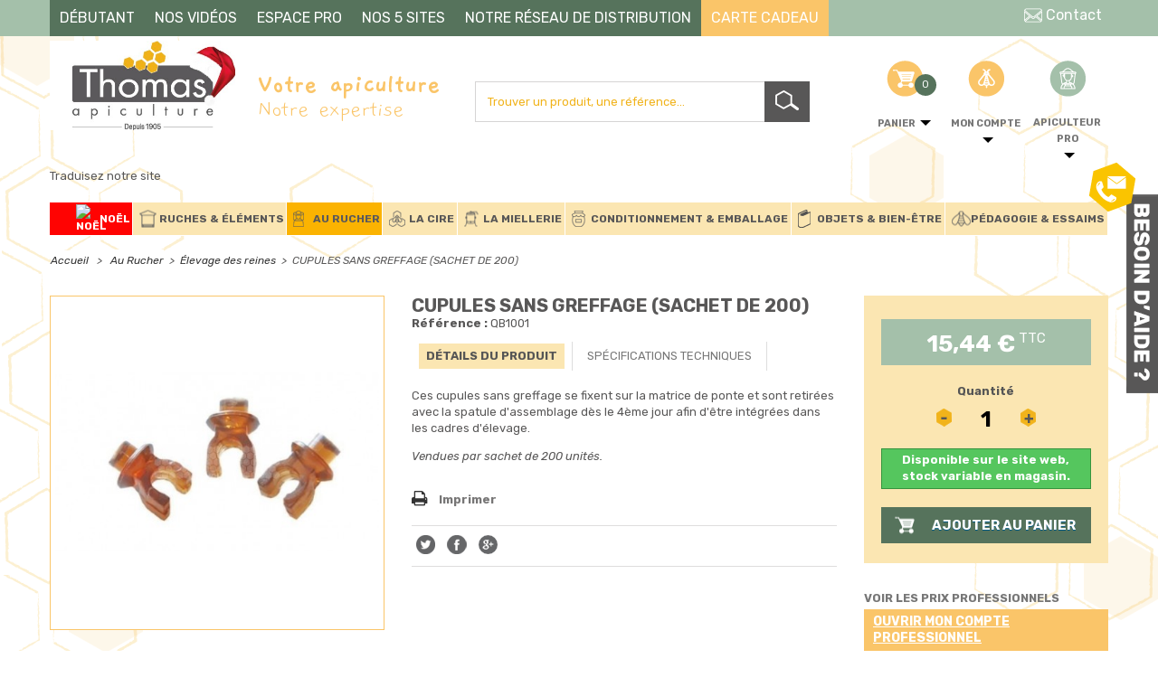

--- FILE ---
content_type: text/html; charset=utf-8
request_url: https://www.thomas-apiculture.com/elevage-des-reines/364-cupules-sans-greffage-sachet-de-200.html
body_size: 16123
content:
<!DOCTYPE HTML> <!--[if lt IE 7]><html class="no-js lt-ie9 lt-ie8 lt-ie7" lang="fr-fr"><![endif]--> <!--[if IE 7]><html class="no-js lt-ie9 lt-ie8 ie7" lang="fr-fr"><![endif]--> <!--[if IE 8]><html class="no-js lt-ie9 ie8" lang="fr-fr"><![endif]--> <!--[if gt IE 8]><html class="no-js ie9" lang="fr-fr"><![endif]--><html lang="fr-fr"><head><meta charset="utf-8" /><title>Cupules sans greffage</title> <script data-keepinline="true">var cdcGtmApi = '//www.thomas-apiculture.com/module/cdc_googletagmanager/async';
    var ajaxShippingEvent = 1;
    var ajaxPaymentEvent = 1;

/* datalayer */
dataLayer = window.dataLayer || [];
    let cdcDatalayer = {"pageCategory":"product","event":"view_item","ecommerce":{"currency":"EUR","items":[{"item_name":"CUPULES SANS GREFFAGE (SACHET DE 200)","item_id":"364","price":"12.87","item_category":"Au Rucher","item_category2":"Elevage des reines","quantity":1,"google_business_vertical":"retail"}],"value":"12.87"}};
    dataLayer.push(cdcDatalayer);

/* call to GTM Tag */
(function(w,d,s,l,i){w[l]=w[l]||[];w[l].push({'gtm.start':
new Date().getTime(),event:'gtm.js'});var f=d.getElementsByTagName(s)[0],
j=d.createElement(s),dl=l!='dataLayer'?'&l='+l:'';j.async=true;j.src=
'https://www.googletagmanager.com/gtm.js?id='+i+dl;f.parentNode.insertBefore(j,f);
})(window,document,'script','dataLayer','GTM-W7JTH5T');

/* async call to avoid cache system for dynamic data */
dataLayer.push({
  'event': 'datalayer_ready'
});</script> <meta name="description" content="Ces cupules sans greffage se fixent sur la matrice de ponte et sont retirées dès le 4ème jour afin d&#039;être intégrées dans les cadres d&#039;élevage." /><meta name="generator" content="PrestaShop" /><meta name="robots" content="index,follow" /><meta name="viewport" content="width=device-width, minimum-scale=0.25, maximum-scale=1.6, initial-scale=1.0" /><meta name="apple-mobile-web-app-capable" content="yes" /><head><link rel="icon" type="image/vnd.microsoft.icon" href="/img/favicon.ico?1765547321" /><link rel="shortcut icon" type="image/x-icon" href="/img/favicon.ico?1765547321" /><link rel="stylesheet" href="https://cdnjs.cloudflare.com/ajax/libs/animate.css/4.1.1/animate.min.css"/><link rel="stylesheet" href="https://www.thomas-apiculture.com/themes/default-bootstrap/cache/v_1183_0a67a45bbf66ab63b8296f59a4443c6c_all.css?1765547321" type="text/css" media="all" /><link rel="stylesheet" href="https://www.thomas-apiculture.com/themes/default-bootstrap/cache/v_1183_b4632cd5da8519ab97b7d34dde18182d_print.css?1765547321" type="text/css" media="print" /><meta property="og:type" content="product" /><meta property="og:url" content="https://www.thomas-apiculture.com/elevage-des-reines/364-cupules-sans-greffage-sachet-de-200.html" /><meta property="og:title" content="Cupules sans greffage " /><meta property="og:site_name" content="Thomas Apiculture" /><meta property="og:description" content="Ces cupules sans greffage se fixent sur la matrice de ponte et sont retirées dès le 4ème jour afin d&#039;être intégrées dans les cadres d&#039;élevage." /><meta property="og:image" content="https://www.thomas-apiculture.com/25270-large_default/cupules-sans-greffage-sachet-de-200.jpg" /><meta property="product:pretax_price:amount" content="12.87" /><meta property="product:pretax_price:currency" content="EUR" /><meta property="product:price:amount" content="15.44" /><meta property="product:price:currency" content="EUR" /><meta property="product:weight:value" content="0.060000" /><meta property="product:weight:units" content="kg" /><!--[if lt IE 8]> 
<script type="text/javascript" src="https://www.thomas-apiculture.com/modules/pm_advancedtopmenu/js/pm_advancedtopmenuiefix.js"></script> <![endif]-->    <!--[if IE 8]> 
<script src="https://oss.maxcdn.com/libs/html5shiv/3.7.0/html5shiv.js"></script> 
<script src="https://oss.maxcdn.com/libs/respond.js/1.3.0/respond.min.js"></script> <![endif]--><link href="https://fonts.googleapis.com/css?family=Rubik:300,400,400i,500,700" rel="stylesheet"><link href="https://fonts.googleapis.com/css2?family=Gaegu:wght@300;400;700&display=swap" rel="stylesheet"><link href="https://fonts.googleapis.com/css?family=Pacifico" rel="stylesheet"><link href="https://fonts.googleapis.com/css2?family=Lobster&display=swap" rel="stylesheet"></head><body id="product" class="product product-364 product-cupules-sans-greffage-sachet-de-200 category-42 category-elevage-des-reines hide-left-column hide-right-column lang_fr"> <noscript><iframe src="https://www.googletagmanager.com/ns.html?id=GTM-W7JTH5T" height="0" width="0" style="display:none;visibility:hidden"></iframe></noscript><div class="top-bar"><div class="container"><style>.top-bar{
background-color:#a4c0aa ;
height: 5%;
}
.top-bar .container::before, .container::after{
display:none;
}
.top-bar .container{
padding:0px;
height:100%;
display:flex;
justify-content:space-between;
}

.top-menu{
background-color:#56735C;
font-size :16px;
display :flex;
height:100%;
}
.top-menu .elmt{
display:flex;
align-items: center;
padding:7px;
}
.top-menu .elmt:hover, .elmt3{
background-color: #FAC569;
}
.top-menu a, .elmt3 a{
padding:4px;
}
.top-menu a:hover{
text-decoration:none
}
.top-menu .elmt2{
background-color:#FAC569;
}
.top-menu .elmt2:hover{
background-color:#56735C;
}

.bloc-contact{
flex-direction:row;
}
.top-left-menu{
background:none;
}
@media screen and (max-width: 991px) {
  .top-bar {
    display:none
  }
}</style><div class="top-menu"><div class="elmt"><a href="/content/27-guide-debutant-introduction">DÉBUTANT </a></div><div class="elmt"><a href="/content/12-videos"> NOS VIDÉOS </a></div><div class="elmt"><a href="/creation-compte-pro"> ESPACE PRO </a></div><div class="elmt"><a href="/content/6-magasin-orleans"> NOS 5 SITES </a></div><div class="elmt"><a href="/content/47-notre-reseau-de-distribution"> NOTRE RÉSEAU DE DISTRIBUTION </a></div><div class="elmt elmt2"><a href="/carte-cadeau/1187-carte-cadeau.html"> CARTE CADEAU </a></div></div><div class="top-menu top-left-menu"> <a href="/nous-contacter" class="elmt"><div class="sprite-contact-picto"></div> &#160;Contact </a ></div></div></div><div id="page"><div class="header-container"> <header id="header"><div class="nav"><div class="container"><div class="row"> <nav class="clearfix"></nav></div></div></div><div><div class="container"><div class="row flex-invert"><div class="row col-md-5 col-sm-5 col-xs-12" id="header_logo"><div class="col-md-6 col-xs-12"> <a href="https://www.thomas-apiculture.com/" title="Thomas Apiculture"> <img class="logo img-responsive" src="https://www.thomas-apiculture.com/img/thomas-apiculture-logo-1765293527.jpg" alt="Thomas Apiculture" width="400" height="193"/> </a></div><div class="no-padding-left subtitle col-md-6 col-xs-12"><p> <span class="line1">Votre apiculture</span> <span class="line2">Notre expertise</span></p></div></div><div id="search_block_top" class="col-md-4 col-sm-5 col-xs-12"><form id="searchbox" method="get" action="//www.thomas-apiculture.com/recherche" > <input type="hidden" name="controller" value="search" /> <input type="hidden" name="orderby" value="position" /> <input type="hidden" name="orderway" value="desc" /> <input class="search_query form-control" type="text" id="search_query_top" name="search_query" placeholder="Trouver un produit, une référence…" value="" /> <button type="submit" name="submit_search" class="btn btn-default button-search"> <span>Rechercher</span> </button></form></div><div class="clearfix infos-header col-md-3 col-sm-7 col-xs-12"><div class="col-md-4 col-sm-4 col-xs-4 header-cart handle-fi-menu"> <a class="toggle" href="https://www.thomas-apiculture.com/commande"> <span class="sprite-sprite sprite-shop-cart"><span class="ajax_cart_quantity">0</span></span><div class="sublabel text-center"><p class="title">Panier</p><span class="caret"></span></div> </a><div class="hovered"><div class="box box-cart no-padding"><div class="shopping_cart"> <a href="https://www.thomas-apiculture.com/commande" title="Voir mon panier" rel="nofollow"> <b>Panier</b> <span class="ajax_cart_quantity unvisible">0</span> <span class="ajax_cart_product_txt unvisible">Produit</span> <span class="ajax_cart_product_txt_s unvisible">Produits</span> <span class="ajax_cart_total unvisible"> </span> <span class="ajax_cart_no_product">(vide)</span> <span class="block_cart_expand unvisible">&nbsp;</span> <span class="block_cart_collapse">&nbsp;</span> </a><div class="cart_block block exclusive"><div class="block_content"><div class="cart_block_list expanded"><p class="cart_block_no_products"> Aucun produit</p><div class="cart-prices"><div class="cart-prices-line first-line"> <span class="price cart_block_shipping_cost ajax_cart_shipping_cost unvisible"> À définir </span> <span class="unvisible"> Livraison </span></div><div class="cart-prices-line last-line"> <span class="price cart_block_total ajax_block_cart_total">0,00 €</span> <span>Total</span></div></div><p class="cart-buttons"> <a id="button_order_cart" class="btn btn-default button button-small" href="https://www.thomas-apiculture.com/commande" title="Voir mon panier" rel="nofollow"> <span> Voir mon panier<i class="icon-chevron-right right"></i> </span> </a></p></div></div></div></div><div id="layer_cart"><div class="clearfix"><div class="layer_cart_product col-xs-12 col-md-6"> <span class="cross" title="Fermer la fenêtre"></span> <span class="title"> <i class="icon-check"></i>Produit ajouté au panier avec succès </span><div class="product-image-container layer_cart_img"></div><div class="layer_cart_product_info"> <span id="layer_cart_product_title" class="product-name"></span> <span id="layer_cart_product_attributes"></span><div> <strong class="dark">Quantité</strong> <span id="layer_cart_product_quantity"></span></div><div> <strong class="dark">Total</strong> <span id="layer_cart_product_price"></span></div></div></div><div class="layer_cart_cart col-xs-12 col-md-6"> <span class="title"> <span class="ajax_cart_product_txt_s unvisible"> Il y a <span class="ajax_cart_quantity">0</span> produits dans votre panier. </span> <span class="ajax_cart_product_txt "> Il y a 1 produit dans votre panier. </span> </span><div class="layer_cart_row"> <strong class="dark"> Total produits </strong> <span class="ajax_block_products_total"> </span></div><div class="layer_cart_row"> <strong class="dark unvisible"> Frais de port&nbsp; </strong> <span class="ajax_cart_shipping_cost unvisible"> À définir </span></div><div class="layer_cart_row"> <strong class="dark"> Total </strong> <span class="ajax_block_cart_total"> </span></div><div class="button-container"> <span class="continue btn btn-default button exclusive-medium" title="Continuer mes achats"> <span> <i class="icon-chevron-left left"></i>Continuer mes achats </span> </span> <a class="btn btn-default button button-medium" href="https://www.thomas-apiculture.com/commande" title="Commander" rel="nofollow"> <span> Commander<i class="icon-chevron-right right"></i> </span> </a></div></div></div><div class="crossseling"></div></div><div class="layer_cart_overlay"></div></div></div></div><div class="col-md-4 col-sm-4 col-xs-4 header-my-account handle-fi-menu"> <a class="toggle" href="/connexion"> <span class="sprite-sprite sprite-login"></span><div class="sublabel text-center"><p class="title">Mon compte</p><span class="caret"></span></div> </a><div class="hovered"><form action="/connexion" method="post" id="login_form" class="box"><p class="title">D&eacute;j&agrave; client ?</p><div class="form_content clearfix"><div class="form-group"> <input class="is_required validate account_input form-control" placeholder="Identifiant" data-validate="isEmail" type="email" id="email" name="email" value="" autocomplete="off"></div><div class="form-group"> <input class="is_required validate account_input form-control" placeholder="Mot de passe" type="password" data-validate="isPasswd" id="passwd" name="passwd" value="" autocomplete="off"></div><p class="lost_password form-group"><a href="/recuperation-mot-de-passe" title="Récupérez votre mot de passe" rel="nofollow">Mot de passe oubli&eacute; ?</a></p><p class="text-center submit"> <input type="hidden" class="hidden" name="back" value="history"> <button type="submit" id="SubmitLogin" name="SubmitLogin" class="button btn btn-default"> Connexion </button></p><hr/><div class="contenu"><p class="title">Nouveau client ?</p><p class="text-center"><a class="btn" href="/connexion">Cr&eacute;er un compte</a></p></div></div></form></div></div><div class="col-md-4 col-sm-4 col-xs-4 header-login handle-fi-menu"> <a class="toggle" href="/connexion"> <span class="sprite-sprite sprite-client animation-top"></span><div class="sublabel pro text-center"><p class="title">Apiculteur Pro</p><span class="caret"></span></div> </a><div class="hovered"><form action="/connexion" method="post" id="login_form" class="box pro"><p class="title">D&eacute;j&agrave; apiculteur Pro</p><div class="form_content clearfix"><div class="form-group"> <input class="is_required validate account_input form-control" placeholder="Identifiant" data-validate="isEmail" type="email" id="email" name="email" value=""></div><div class="form-group"> <input class="is_required validate account_input form-control" placeholder="Mot de passe" type="password" data-validate="isPasswd" id="passwd" name="passwd" value=""></div><p class="lost_password form-group"><a href="/recuperation-mot-de-passe" title="Récupérez votre mot de passe" rel="nofollow">Mot de passe oubli&eacute; ?</a></p><p class="text-center submit"> <input type="hidden" class="hidden" name="back" value="history"> <button type="submit" id="SubmitLogin" name="SubmitLogin" class="button btn btn-default"> Connexion </button></p><hr/><div class="contenu"><p class="title">Nouveau client ?</p><p class="text-center"><a class="btn" href="https://www.thomas-apiculture.com/creation-compte-pro">Cr&eacute;er un compte pro</a></p></div></div></form></div></div></div></div></div><style>@media (max-width: 767px){
   .trad{
      margin-top:5%
       }
}</style><div class="container trad"> <span style="display:inline-block; margin-right: 15px;">Traduisez notre site</span><div id="google_translate_element" style="display:inline-block;"></div> </div></div><div class="clear"></div><div id="_desktop_top_menu" class="adtm_menu_container container"><div id="adtm_menu" data-activate-menu-id=".advtm_menu_actif_69463057bfcca" data-activate-menu-type="column" data-open-method="1"><div id="adtm_menu_inner" class="clearfix advtm_open_on_hover"><ul id="menu"><li class="li-niveau1 advtm_menu_toggle"> <a class="a-niveau1 adtm_toggle_menu_button"><span class="advtm_menu_span adtm_toggle_menu_button_text">Menu</span></a></li><li class="li-niveau1 advtm_menu_27 sub"> <a href="https://www.thomas-apiculture.com/163-noel" title="No&euml;l" class=" a-niveau1" data-type="category" data-id="163"><span class="advtm_menu_span advtm_menu_span_27"><img src="//www.thomas-apiculture.com/modules/pm_advancedtopmenu/menu_icons/27-fr.jpg" alt="No&euml;l" title="No&euml;l" width="19" height="19" class="adtm_menu_icon img-responsive" />No&euml;l</span><!--[if gte IE 7]><!--></a> <!--<![endif]--><!--[if lte IE 6]><table><tr><td><![endif]--><div class="adtm_sub"><table class="columnWrapTable"><tr><td class="adtm_column_wrap_td advtm_column_wrap_td_24"><div class="adtm_column_wrap advtm_column_wrap_24"><div class="adtm_column_wrap_sizer">&nbsp;</div><div class="adtm_column adtm_column_162"> <span class="column_wrap_title"> <a href="https://www.thomas-apiculture.com/163-noel" title="No&euml;l" class="" data-type="category" data-id="163"><img src="//www.thomas-apiculture.com/modules/pm_advancedtopmenu/column_icons/162-fr.jpg" alt="No&euml;l" title="No&euml;l" width="19" height="19" class="adtm_menu_icon img-responsive" />No&euml;l</a> </span></div></div></td></tr></table></div> <!--[if lte IE 6]></td></tr></table></a><![endif]--></li><li class="li-niveau1 advtm_menu_8 sub"> <a href="https://www.thomas-apiculture.com/13-ruches-elements" title="Ruches &amp; &Eacute;l&eacute;ments" class=" a-niveau1" data-type="category" data-id="13"><span class="advtm_menu_span advtm_menu_span_8">Ruches &amp; &Eacute;l&eacute;ments</span><!--[if gte IE 7]><!--></a> <!--<![endif]--><!--[if lte IE 6]><table><tr><td><![endif]--><div class="adtm_sub"><table class="columnWrapTable"><tr><td class="adtm_column_wrap_td advtm_column_wrap_td_3"><div class="adtm_column_wrap advtm_column_wrap_3"><div class="adtm_column_wrap_sizer">&nbsp;</div><div class="adtm_column adtm_column_15"> <span class="column_wrap_title"> <a href="https://www.thomas-apiculture.com/14-ruches-completes-et-accessoires" title="Ruches compl&egrave;tes et accessoires" class="" data-type="category" data-id="14">Ruches compl&egrave;tes et accessoires</a> </span></div><div class="adtm_column adtm_column_16"> <span class="column_wrap_title"> <a href="https://www.thomas-apiculture.com/15-observation" title="Observation" class="" data-type="category" data-id="15">Observation</a> </span></div><div class="adtm_column adtm_column_102"> <span class="column_wrap_title"> <a href="https://www.thomas-apiculture.com/96-cadres" title="Cadres" class="" data-type="category" data-id="96">Cadres</a> </span></div><div class="adtm_column adtm_column_17"> <span class="column_wrap_title"> <a href="https://www.thomas-apiculture.com/16-ruchettes-completes" title="Ruchettes compl&egrave;tes" class="" data-type="category" data-id="16">Ruchettes compl&egrave;tes</a> </span></div><div class="adtm_column adtm_column_18"> <span class="column_wrap_title"> <a href="https://www.thomas-apiculture.com/17-fonds-et-accessoires" title="Fonds et accessoires" class="" data-type="category" data-id="17">Fonds et accessoires</a> </span></div><div class="adtm_column adtm_column_19"> <span class="column_wrap_title"> <a href="https://www.thomas-apiculture.com/18-corps" title="Corps" class="" data-type="category" data-id="18">Corps</a> </span></div><div class="adtm_column adtm_column_20"> <span class="column_wrap_title"> <a href="https://www.thomas-apiculture.com/19-grilles-a-reine" title="Grilles &agrave; reine" class="" data-type="category" data-id="19">Grilles &agrave; reine</a> </span></div><div class="adtm_column adtm_column_21"> <span class="column_wrap_title"> <a href="https://www.thomas-apiculture.com/20-hausses-et-haussettes" title="Hausses et haussettes" class="" data-type="category" data-id="20">Hausses et haussettes</a> </span></div><div class="adtm_column adtm_column_22"> <span class="column_wrap_title"> <a href="https://www.thomas-apiculture.com/21-couvre-cadres-et-isolants" title="Couvre-cadres et Isolants" class="" data-type="category" data-id="21">Couvre-cadres et Isolants</a> </span></div><div class="adtm_column adtm_column_23"> <span class="column_wrap_title"> <a href="https://www.thomas-apiculture.com/22-nourrisseurs" title="Nourrisseurs" class="" data-type="category" data-id="22">Nourrisseurs</a> </span></div><div class="adtm_column adtm_column_24"> <span class="column_wrap_title"> <a href="https://www.thomas-apiculture.com/23-recoltes-miel-propolis-pollen" title="R&eacute;coltes (miel, propolis, pollen)" class="" data-type="category" data-id="23">R&eacute;coltes (miel, propolis, pollen)</a> </span></div><div class="adtm_column adtm_column_25"> <span class="column_wrap_title"> <a href="https://www.thomas-apiculture.com/24-montage-des-ruches" title="Montage des ruches" class="" data-type="category" data-id="24">Montage des ruches</a> </span></div><div class="adtm_column adtm_column_26"> <span class="column_wrap_title"> <a href="https://www.thomas-apiculture.com/25-montage-des-cadres" title="Montage des cadres" class="" data-type="category" data-id="25">Montage des cadres</a> </span></div><div class="adtm_column adtm_column_28"> <span class="column_wrap_title"> <a href="https://www.thomas-apiculture.com/90-toits" title="Toits" class="" data-type="category" data-id="90">Toits</a> </span></div><div class="adtm_column adtm_column_92"> <span class="column_wrap_title"> <a href="/carte-cadeau/1187-carte-cadeau.html" title="Carte cadeau" class="" >Carte cadeau</a> </span></div></div></td></tr></table></div> <!--[if lte IE 6]></td></tr></table></a><![endif]--></li><li class="li-niveau1 advtm_menu_9 sub"> <a href="https://www.thomas-apiculture.com/27-au-rucher" title="Au Rucher" class=" a-niveau1" data-type="category" data-id="27"><span class="advtm_menu_span advtm_menu_span_9">Au Rucher</span><!--[if gte IE 7]><!--></a> <!--<![endif]--><!--[if lte IE 6]><table><tr><td><![endif]--><div class="adtm_sub"><table class="columnWrapTable"><tr><td class="adtm_column_wrap_td advtm_column_wrap_td_5"><div class="adtm_column_wrap advtm_column_wrap_5"><div class="adtm_column_wrap_sizer">&nbsp;</div><div class="adtm_column adtm_column_142"> <span class="column_wrap_title"> <a href="https://www.thomas-apiculture.com/140-ruche-connectee-apiconnect" title="Ruche connect&eacute;e ApiConnect" class="" data-type="category" data-id="140">Ruche connect&eacute;e ApiConnect</a> </span></div><div class="adtm_column adtm_column_164"> <span class="column_wrap_title"> <a href="https://www.thomas-apiculture.com/161-pieges-frelons-asiatiques" title="Pi&egrave;ges frelons asiatiques" class="" data-type="category" data-id="161">Pi&egrave;ges frelons asiatiques</a> </span></div><div class="adtm_column adtm_column_30"> <span class="column_wrap_title"> <a href="https://www.thomas-apiculture.com/28-protection-et-hygiene-de-la-ruche" title="Protection et hygi&egrave;ne de la ruche" class="" data-type="category" data-id="28">Protection et hygi&egrave;ne de la ruche</a> </span></div><div class="adtm_column adtm_column_31"> <span class="column_wrap_title"> <a href="https://www.thomas-apiculture.com/29-plantes-melliferes-semences" title="Plantes Mellif&egrave;res - Semences" class="" data-type="category" data-id="29">Plantes Mellif&egrave;res - Semences</a> </span></div><div class="adtm_column adtm_column_32"> <span class="column_wrap_title"> <a href="https://www.thomas-apiculture.com/30-enfumoirs-et-combustible" title="Enfumoirs et combustible" class="" data-type="category" data-id="30">Enfumoirs et combustible</a> </span></div><div class="adtm_column adtm_column_33"> <span class="column_wrap_title"> <a href="https://www.thomas-apiculture.com/31-outils-indispensables" title="Outils indispensables" class="" data-type="category" data-id="31">Outils indispensables</a> </span></div><div class="adtm_column adtm_column_34"> <span class="column_wrap_title"> <a href="https://www.thomas-apiculture.com/32-accessoires-au-rucher" title="Accessoires au rucher" class="" data-type="category" data-id="32">Accessoires au rucher</a> </span></div><div class="adtm_column adtm_column_36"> <span class="column_wrap_title"> <a href="https://www.thomas-apiculture.com/34-achat-combinaisons-pour-l-apiculture" title="Les combinaisons pour l'apiculture" class="" data-type="category" data-id="34">Les combinaisons pour l'apiculture</a> </span></div><div class="adtm_column adtm_column_37"> <span class="column_wrap_title"> <a href="https://www.thomas-apiculture.com/36-les-blousons-pour-l-apiculture" title="Les blousons pour l'apiculture" class="" data-type="category" data-id="36">Les blousons pour l'apiculture</a> </span></div><div class="adtm_column adtm_column_38"> <span class="column_wrap_title"> <a href="https://www.thomas-apiculture.com/35-les-vareuses-pour-l-apiculture" title="Les vareuses pour l'apiculture" class="" data-type="category" data-id="35">Les vareuses pour l'apiculture</a> </span></div><div class="adtm_column adtm_column_39"> <span class="column_wrap_title"> <a href="https://www.thomas-apiculture.com/37-les-pantalons-pour-l-apiculture" title="Les pantalons pour l'apiculture" class="" data-type="category" data-id="37">Les pantalons pour l'apiculture</a> </span></div><div class="adtm_column adtm_column_40"> <span class="column_wrap_title"> <a href="https://www.thomas-apiculture.com/38-les-gants-pour-lapiculture" title="Les gants pour l&rsquo;apiculture" class="" data-type="category" data-id="38">Les gants pour l&rsquo;apiculture</a> </span></div><div class="adtm_column adtm_column_41"> <span class="column_wrap_title"> <a href="https://www.thomas-apiculture.com/39-les-masques-voiles-et-chapeaux-pour-l-apiculture" title="Les masques, voiles et chapeaux pour l'apiculture" class="" data-type="category" data-id="39">Les masques, voiles et chapeaux pour l'apiculture</a> </span></div><div class="adtm_column adtm_column_42"> <span class="column_wrap_title"> <a href="https://www.thomas-apiculture.com/40-capture-des-essaims" title="Capture des essaims" class="" data-type="category" data-id="40">Capture des essaims</a> </span></div><div class="adtm_column adtm_column_43"> <span class="column_wrap_title"> <a href="https://www.thomas-apiculture.com/41-nourrissement" title="Nourrissement" class="" data-type="category" data-id="41">Nourrissement</a> </span></div><div class="adtm_column adtm_column_44"> <span class="column_wrap_title"> <a href="https://www.thomas-apiculture.com/42-elevage-des-reines" title="&Eacute;levage des reines" class=" advtm_menu_actif advtm_menu_actif_69463057bfcca" data-type="category" data-id="42">&Eacute;levage des reines</a> </span></div><div class="adtm_column adtm_column_109"> <span class="column_wrap_title"> <a href="https://www.thomas-apiculture.com/107-pompes-et-conteneurs" title="Pompes et conteneurs" class="" data-type="category" data-id="107">Pompes et conteneurs</a> </span></div><div class="adtm_column adtm_column_45"> <span class="column_wrap_title"> <a href="https://www.thomas-apiculture.com/43-manutention-et-transhumance" title="Manutention et transhumance" class="" data-type="category" data-id="43">Manutention et transhumance</a> </span></div><div class="adtm_column adtm_column_93"> <span class="column_wrap_title"> <a href="/carte-cadeau/1187-carte-cadeau.html" title="Carte cadeau" class="" >Carte cadeau</a> </span></div></div></td></tr></table></div> <!--[if lte IE 6]></td></tr></table></a><![endif]--></li><li class="li-niveau1 advtm_menu_10 sub"> <a href="https://www.thomas-apiculture.com/45-la-cire" title="La cire" class=" a-niveau1" data-type="category" data-id="45"><span class="advtm_menu_span advtm_menu_span_10">La cire</span><!--[if gte IE 7]><!--></a> <!--<![endif]--><!--[if lte IE 6]><table><tr><td><![endif]--><div class="adtm_sub"><table class="columnWrapTable"><tr><td class="adtm_column_wrap_td advtm_column_wrap_td_9"><div class="adtm_column_wrap advtm_column_wrap_9"><div class="adtm_column_wrap_sizer">&nbsp;</div><div class="adtm_column adtm_column_49"> <span class="column_wrap_title"> <a href="https://www.thomas-apiculture.com/46-la-cire-d-abeille" title="La cire d'abeille" class="" data-type="category" data-id="46">La cire d'abeille</a> </span></div><div class="adtm_column adtm_column_50"> <span class="column_wrap_title"> <a href="https://www.thomas-apiculture.com/47-les-chaudieres-a-cire" title="Les chaudi&egrave;res &agrave; cire" class="" data-type="category" data-id="47">Les chaudi&egrave;res &agrave; cire</a> </span></div><div class="adtm_column adtm_column_110"> <span class="column_wrap_title"> <a href="https://www.thomas-apiculture.com/108-fondoir-et-cuve" title="Fondoir et cuve" class="" data-type="category" data-id="108">Fondoir et cuve</a> </span></div><div class="adtm_column adtm_column_51"> <span class="column_wrap_title"> <a href="https://www.thomas-apiculture.com/48-moules-a-cire" title="Moules &agrave; cire" class="" data-type="category" data-id="48">Moules &agrave; cire</a> </span></div><div class="adtm_column adtm_column_112"> <span class="column_wrap_title"> <a href="https://www.thomas-apiculture.com/110-cerificateurs-solaires" title="C&eacute;rificateurs solaires" class="" data-type="category" data-id="110">C&eacute;rificateurs solaires</a> </span></div><div class="adtm_column adtm_column_52"> <span class="column_wrap_title"> <a href="https://www.thomas-apiculture.com/49-atelier-de-gaufrage" title="Atelier de gaufrage" class="" data-type="category" data-id="49">Atelier de gaufrage</a> </span></div><div class="adtm_column adtm_column_111"> <span class="column_wrap_title"> <a href="https://www.thomas-apiculture.com/109-cuves-a-cire" title="Cuves &agrave; cire" class="" data-type="category" data-id="109">Cuves &agrave; cire</a> </span></div><div class="adtm_column adtm_column_53"> <span class="column_wrap_title"> <a href="https://www.thomas-apiculture.com/50-fabrication-des-bougies" title="Fabrication des bougies" class="" data-type="category" data-id="50">Fabrication des bougies</a> </span></div><div class="adtm_column adtm_column_54"> <span class="column_wrap_title"> <a href="https://www.thomas-apiculture.com/52-moules-silicone-pour-bougies" title="Moules silicone pour bougies" class="" data-type="category" data-id="52">Moules silicone pour bougies</a> </span></div><div class="adtm_column adtm_column_94"> <span class="column_wrap_title"> <a href="/carte-cadeau/1187-carte-cadeau.html" title="Carte cadeau" class="" >Carte cadeau</a> </span></div></div></td><td class="adtm_column_wrap_td advtm_column_wrap_td_10"><div class="adtm_column_wrap advtm_column_wrap_10"><div class="adtm_column_wrap_sizer">&nbsp;</div></div></td></tr></table></div> <!--[if lte IE 6]></td></tr></table></a><![endif]--></li><li class="li-niveau1 advtm_menu_11 sub"> <a href="https://www.thomas-apiculture.com/54-la-miellerie" title="La Miellerie" class=" a-niveau1" data-type="category" data-id="54"><span class="advtm_menu_span advtm_menu_span_11">La Miellerie</span><!--[if gte IE 7]><!--></a> <!--<![endif]--><!--[if lte IE 6]><table><tr><td><![endif]--><div class="adtm_sub"><table class="columnWrapTable"><tr><td class="adtm_column_wrap_td advtm_column_wrap_td_11"><div class="adtm_column_wrap advtm_column_wrap_11"><div class="adtm_column_wrap_sizer">&nbsp;</div><div class="adtm_column adtm_column_57"> <span class="column_wrap_title"> <a href="https://www.thomas-apiculture.com/55-le-pollen" title="Le Pollen" class="" data-type="category" data-id="55">Le Pollen</a> </span></div><div class="adtm_column adtm_column_58"> <span class="column_wrap_title"> <a href="https://www.thomas-apiculture.com/56-desoperculer" title="D&eacute;soperculer" class="" data-type="category" data-id="56">D&eacute;soperculer</a> </span></div><div class="adtm_column adtm_column_114"> <span class="column_wrap_title"> <a href="https://www.thomas-apiculture.com/112-extraire-de-1-a-20-ruches" title="Extraire de 1 &agrave; 20 ruches" class="" data-type="category" data-id="112">Extraire de 1 &agrave; 20 ruches</a> </span></div><div class="adtm_column adtm_column_115"> <span class="column_wrap_title"> <a href="https://www.thomas-apiculture.com/114-extraire-jusqu-a-50-ruches" title="Extraire jusqu'&agrave; 50 ruches" class="" data-type="category" data-id="114">Extraire jusqu'&agrave; 50 ruches</a> </span></div><div class="adtm_column adtm_column_116"> <span class="column_wrap_title"> <a href="https://www.thomas-apiculture.com/115-extraire-jusqu-a-100-ruches" title="Extraire jusqu'&agrave; 100 ruches" class="" data-type="category" data-id="115">Extraire jusqu'&agrave; 100 ruches</a> </span></div><div class="adtm_column adtm_column_117"> <span class="column_wrap_title"> <a href="https://www.thomas-apiculture.com/116-extraire-au-dela-de-100-ruches" title="Extraire au-del&agrave; de 100 ruches" class="" data-type="category" data-id="116">Extraire au-del&agrave; de 100 ruches</a> </span></div><div class="adtm_column adtm_column_61"> <span class="column_wrap_title"> <a href="https://www.thomas-apiculture.com/59-decantation-et-pompe" title="D&eacute;cantation et pompe" class="" data-type="category" data-id="59">D&eacute;cantation et pompe</a> </span></div><div class="adtm_column adtm_column_63"> <span class="column_wrap_title"> <a href="https://www.thomas-apiculture.com/61-traiter-les-opercules" title="Traiter les opercules" class="" data-type="category" data-id="61">Traiter les opercules</a> </span></div><div class="adtm_column adtm_column_64"> <span class="column_wrap_title"> <a href="https://www.thomas-apiculture.com/62-unites-completes" title="Unit&eacute;s compl&egrave;tes" class="" data-type="category" data-id="62">Unit&eacute;s compl&egrave;tes</a> </span></div><div class="adtm_column adtm_column_65"> <span class="column_wrap_title"> <a href="https://www.thomas-apiculture.com/63-filtres-et-passoires" title="Filtres et passoires" class="" data-type="category" data-id="63">Filtres et passoires</a> </span></div><div class="adtm_column adtm_column_66"> <span class="column_wrap_title"> <a href="https://www.thomas-apiculture.com/64-maturateurs-et-accessoires" title="Maturateurs et accessoires" class="" data-type="category" data-id="64">Maturateurs et accessoires</a> </span></div><div class="adtm_column adtm_column_68"> <span class="column_wrap_title"> <a href="https://www.thomas-apiculture.com/66-melangeurs-et-affineur-a-miel" title="M&eacute;langeurs et affineur &agrave; miel" class="" data-type="category" data-id="66">M&eacute;langeurs et affineur &agrave; miel</a> </span></div><div class="adtm_column adtm_column_69"> <span class="column_wrap_title"> <a href="https://www.thomas-apiculture.com/67-defigeurs-et-etuves" title="D&eacute;figeurs et &eacute;tuves" class="" data-type="category" data-id="67">D&eacute;figeurs et &eacute;tuves</a> </span></div><div class="adtm_column adtm_column_70"> <span class="column_wrap_title"> <a href="https://www.thomas-apiculture.com/68-manutention-en-miellerie" title="Manutention en miellerie" class="" data-type="category" data-id="68">Manutention en miellerie</a> </span></div><div class="adtm_column adtm_column_71"> <span class="column_wrap_title"> <a href="https://www.thomas-apiculture.com/69-hygiene-et-controle-qualite" title="Hygi&egrave;ne et contr&ocirc;le qualit&eacute;" class="" data-type="category" data-id="69">Hygi&egrave;ne et contr&ocirc;le qualit&eacute;</a> </span></div><div class="adtm_column adtm_column_118"> <span class="column_wrap_title"> <a href="https://www.thomas-apiculture.com/117-deshumidifier" title="D&eacute;shumidifier " class="" data-type="category" data-id="117">D&eacute;shumidifier </a> </span></div><div class="adtm_column adtm_column_72"> <span class="column_wrap_title"> <a href="https://www.thomas-apiculture.com/70-pieces-detachees-robinetterie" title="Pi&egrave;ces d&eacute;tach&eacute;es - Robinetterie" class="" data-type="category" data-id="70">Pi&egrave;ces d&eacute;tach&eacute;es - Robinetterie</a> </span></div><div class="adtm_column adtm_column_119"> <span class="column_wrap_title"> <a href="https://www.thomas-apiculture.com/118-nettoyer" title="Nettoyer" class="" data-type="category" data-id="118">Nettoyer</a> </span></div><div class="adtm_column adtm_column_95"> <span class="column_wrap_title"> <a href="/carte-cadeau/1187-carte-cadeau.html" title="Carte cadeau" class="" >Carte cadeau</a> </span></div></div></td></tr></table></div> <!--[if lte IE 6]></td></tr></table></a><![endif]--></li><li class="li-niveau1 advtm_menu_12 sub"> <a href="https://www.thomas-apiculture.com/72-conditionnement-emballage" title="Conditionnement &amp; Emballage" class=" a-niveau1" data-type="category" data-id="72"><span class="advtm_menu_span advtm_menu_span_12">Conditionnement &amp; Emballage</span><!--[if gte IE 7]><!--></a> <!--<![endif]--><!--[if lte IE 6]><table><tr><td><![endif]--><div class="adtm_sub"><table class="columnWrapTable"><tr><td class="adtm_column_wrap_td advtm_column_wrap_td_13"><div class="adtm_column_wrap advtm_column_wrap_13"><div class="adtm_column_wrap_sizer">&nbsp;</div><div class="adtm_column adtm_column_123"> <span class="column_wrap_title"> <a href="https://www.thomas-apiculture.com/122-materiel-de-mise-en-pot" title="Mat&eacute;riel de mise en pot" class="" data-type="category" data-id="122">Mat&eacute;riel de mise en pot</a> </span></div><div class="adtm_column adtm_column_77"> <span class="column_wrap_title"> <a href="https://www.thomas-apiculture.com/75-pots-et-bouteilles-verre" title="Pots et bouteilles verre" class="" data-type="category" data-id="75">Pots et bouteilles verre</a> </span></div><div class="adtm_column adtm_column_78"> <span class="column_wrap_title"> <a href="https://www.thomas-apiculture.com/76-pots-plastiques" title="Pots plastiques" class="" data-type="category" data-id="76">Pots plastiques</a> </span></div><div class="adtm_column adtm_column_168"> <span class="column_wrap_title"> <a href="https://www.thomas-apiculture.com/pots-carton/4623-pot-miel-colibri.html" title="Pots carton" class="" >Pots carton</a> </span></div><div class="adtm_column adtm_column_76"> <span class="column_wrap_title"> <a href="https://www.thomas-apiculture.com/74-les-capsules" title="Les capsules" class="" data-type="category" data-id="74">Les capsules</a> </span></div><div class="adtm_column adtm_column_75"> <span class="column_wrap_title"> <a href="https://www.thomas-apiculture.com/73-seaux-tonnelets-futs" title="Seaux, tonnelets, f&ucirc;ts" class="" data-type="category" data-id="73">Seaux, tonnelets, f&ucirc;ts</a> </span></div><div class="adtm_column adtm_column_79"> <span class="column_wrap_title"> <a href="https://www.thomas-apiculture.com/77-les-etiquettes" title="Les &eacute;tiquettes" class="" data-type="category" data-id="77">Les &eacute;tiquettes</a> </span></div><div class="adtm_column adtm_column_80"> <span class="column_wrap_title"> <a href="https://www.thomas-apiculture.com/78-cartons-et-emballages" title="Cartons et emballages" class="" data-type="category" data-id="78">Cartons et emballages</a> </span></div><div class="adtm_column adtm_column_81"> <span class="column_wrap_title"> <a href="https://www.thomas-apiculture.com/79-miel-en-rayon" title="Miel en rayon" class="" data-type="category" data-id="79">Miel en rayon</a> </span></div><div class="adtm_column adtm_column_82"> <span class="column_wrap_title"> <a href="https://www.thomas-apiculture.com/80-outils-de-vente" title="Outils de vente" class="" data-type="category" data-id="80">Outils de vente</a> </span></div><div class="adtm_column adtm_column_96"> <span class="column_wrap_title"> <a href="/carte-cadeau/1187-carte-cadeau.html" title="Carte cadeau" class="" >Carte cadeau</a> </span></div></div></td></tr></table></div> <!--[if lte IE 6]></td></tr></table></a><![endif]--></li><li class="li-niveau1 advtm_menu_17 sub"> <a href="https://www.thomas-apiculture.com/95-objets-bien-etre" title="Objets &amp; bien-&ecirc;tre" class=" a-niveau1" data-type="category" data-id="95"><span class="advtm_menu_span advtm_menu_span_17">Objets &amp; bien-&ecirc;tre</span><!--[if gte IE 7]><!--></a> <!--<![endif]--><!--[if lte IE 6]><table><tr><td><![endif]--><div class="adtm_sub"><table class="columnWrapTable"><tr><td class="adtm_column_wrap_td advtm_column_wrap_td_19"><div class="adtm_column_wrap advtm_column_wrap_19"><div class="adtm_column_wrap_sizer">&nbsp;</div><div class="adtm_column adtm_column_98"> <span class="column_wrap_title"> <a href="https://www.thomas-apiculture.com/83-produits-au-miel" title="Produits au miel" class="" data-type="category" data-id="83">Produits au miel</a> </span></div><div class="adtm_column adtm_column_163"> <span class="column_wrap_title"> <a href="https://www.thomas-apiculture.com/88-livres" title="Livres" class="" data-type="category" data-id="88">Livres</a> </span></div><div class="adtm_column adtm_column_135"> <span class="column_wrap_title"> <a href="https://www.thomas-apiculture.com/130-papeterie" title="Papeterie" class="" data-type="category" data-id="130">Papeterie</a> </span></div><div class="adtm_column adtm_column_124"> <span class="column_wrap_title"> <a href="https://www.thomas-apiculture.com/84-forme-et-bien-etre" title="Forme et bien-&ecirc;tre" class="" data-type="category" data-id="84">Forme et bien-&ecirc;tre</a> </span></div><div class="adtm_column adtm_column_128"> <span class="column_wrap_title"> <a href="https://www.thomas-apiculture.com/125-maison-et-objets" title="Maison et objets" class="" data-type="category" data-id="125">Maison et objets</a> </span></div><div class="adtm_column adtm_column_100"> <span class="column_wrap_title"> <a href="https://www.thomas-apiculture.com/85-art-de-la-table" title="Art de la table" class="" data-type="category" data-id="85">Art de la table</a> </span></div><div class="adtm_column adtm_column_127"> <span class="column_wrap_title"> <a href="https://www.thomas-apiculture.com/86-loisirs" title="Loisirs" class="" data-type="category" data-id="86">Loisirs</a> </span></div><div class="adtm_column adtm_column_130"> <span class="column_wrap_title"> <a href="/carte-cadeau/1187-carte-cadeau.html" title="Carte cadeau" class="" >Carte cadeau</a> </span></div></div></td></tr></table></div> <!--[if lte IE 6]></td></tr></table></a><![endif]--></li><li class="li-niveau1 advtm_menu_14 sub"> <a href="https://www.thomas-apiculture.com/82-pedagogie-essaims" title="P&eacute;dagogie &amp; Essaims" class=" a-niveau1" data-type="category" data-id="82"><span class="advtm_menu_span advtm_menu_span_14">P&eacute;dagogie &amp; Essaims</span><!--[if gte IE 7]><!--></a> <!--<![endif]--><!--[if lte IE 6]><table><tr><td><![endif]--><div class="adtm_sub"><table class="columnWrapTable"><tr><td class="adtm_column_wrap_td advtm_column_wrap_td_16"><div class="adtm_column_wrap advtm_column_wrap_16"><div class="adtm_column_wrap_sizer">&nbsp;</div><div class="adtm_column adtm_column_148"> <span class="column_wrap_title"> <a href="https://www.thomas-apiculture.com/content/52-acheter-essaims" title="Essaims" target="_top" class="" >Essaims</a> </span></div><div class="adtm_column adtm_column_145"> <span class="column_wrap_title"> <a href="https://www.thomas-apiculture.com/content/53-acheter-paquets-d-abeilles" title="Paquets d'abeilles" target="_top" class="" >Paquets d'abeilles</a> </span></div><div class="adtm_column adtm_column_146"> <span class="column_wrap_title"> <a href="https://www.thomas-apiculture.com/content/54-acheter-reines" title="Reines" target="_top" class="" >Reines</a> </span></div><div class="adtm_column adtm_column_150"> <span class="column_wrap_title"> <a href="https://www.thomas-apiculture.com/content/55-stages-apicoles" title="Stages apicoles" target="_top" class="" >Stages apicoles</a> </span></div><div class="adtm_column adtm_column_108"> <span class="column_wrap_title"> <a href="https://www.thomas-apiculture.com/87-posters-et-planches-pedagogiques" title="Posters et planches p&eacute;dagogiques" class="" data-type="category" data-id="87">Posters et planches p&eacute;dagogiques</a> </span></div><div class="adtm_column adtm_column_103"> <span class="column_wrap_title"> <a href="/carte-cadeau/1187-carte-cadeau.html" title="Carte cadeau" class="" >Carte cadeau</a> </span></div></div></td></tr></table></div> <!--[if lte IE 6]></td></tr></table></a><![endif]--></li><li class="li-niveau1 advtm_menu_18 advtm_hide_desktop menuHaveNoMobileSubMenu"> <a href="https://www.thomas-apiculture.com/content/27-guide-debutant-introduction" title="D&Eacute;BUTANT" target="_self" class=" a-niveau1" ><span class="advtm_menu_span advtm_menu_span_18">D&Eacute;BUTANT</span></a></li><li class="li-niveau1 advtm_menu_19 advtm_hide_desktop menuHaveNoMobileSubMenu"> <a href="https://www.thomas-apiculture.com/content/12-videos" title="NOS VID&Eacute;OS" class=" a-niveau1" ><span class="advtm_menu_span advtm_menu_span_19">NOS VID&Eacute;OS</span></a></li><li class="li-niveau1 advtm_menu_20 advtm_hide_desktop menuHaveNoMobileSubMenu"> <a href="https://www.thomas-apiculture.com/creation-compte-pro" title="ESPACE PRO" class=" a-niveau1" ><span class="advtm_menu_span advtm_menu_span_20">ESPACE PRO</span></a></li><li class="li-niveau1 advtm_menu_21 advtm_hide_desktop menuHaveNoMobileSubMenu"> <a href="https://www.thomas-apiculture.com/content/6-magasin-orleans" title="NOS 4 SITES " class=" a-niveau1" ><span class="advtm_menu_span advtm_menu_span_21">NOS 4 SITES </span></a></li><li class="li-niveau1 advtm_menu_22 advtm_hide_desktop menuHaveNoMobileSubMenu"> <a href="https://www.thomas-apiculture.com/content/47-notre-reseau-de-distribution" title="NOTRE R&Eacute;SEAU DE DISTRIBUTION" class=" a-niveau1" data-type="cms" data-id="47"><span class="advtm_menu_span advtm_menu_span_22">NOTRE R&Eacute;SEAU DE DISTRIBUTION</span></a></li></ul></div></div></div><div></div> </header></div><div class="columns-container"><div id="columns"><div class="container"><div class="breadcrumb clearfix"> <a class="home" href="https://www.thomas-apiculture.com/" title="retour &agrave; Accueil">Accueil</a> <span class="navigation-pipe">&gt;</span> <span class="navigation_page"><span itemscope itemtype="http://data-vocabulary.org/Breadcrumb"><a itemprop="url" href="https://www.thomas-apiculture.com/27-au-rucher" title="Au Rucher" ><span itemprop="title">Au Rucher</span></a></span><span class="navigation-pipe">></span><span itemscope itemtype="http://data-vocabulary.org/Breadcrumb"><a itemprop="url" href="https://www.thomas-apiculture.com/42-elevage-des-reines" title="&Eacute;levage des reines" ><span itemprop="title">&Eacute;levage des reines</span></a></span><span class="navigation-pipe">></span>CUPULES SANS GREFFAGE (SACHET DE 200)</span></div></div><div class="container"><div class="row"><div id="center_column" class="center_column col-xs-12 col-sm-12"><div itemscope itemtype="https://schema.org/Product"><meta itemprop="url" content="https://www.thomas-apiculture.com/elevage-des-reines/364-cupules-sans-greffage-sachet-de-200.html"><div class="primary_block row"><div class="container"></div><div class="pb-left-column col-xs-12 col-md-4"><div id="image-block" class="clearfix"> <span id="view_full_size"> <img id="bigpic" itemprop="image" src="https://www.thomas-apiculture.com/25270-large_default/cupules-sans-greffage-sachet-de-200.jpg" title="CUPULES SANS GREFFAGE (SACHET DE 200)" alt="CUPULES SANS GREFFAGE (SACHET DE 200)" width="458" height="458"/> </span></div><div id="views_block" class="clearfix hidden"><div id="thumbs_list"><ul id="thumbs_list_frame"><li id="thumbnail_25270" class="last"> <a href="https://www.thomas-apiculture.com/25270-thickbox_default/cupules-sans-greffage-sachet-de-200.jpg" data-fancybox-group="other-views" class=" shown" title="CUPULES SANS GREFFAGE (SACHET DE 200)"> <img class="img-responsive" id="thumb_25270" src="https://www.thomas-apiculture.com/25270-cart_default/cupules-sans-greffage-sachet-de-200.jpg" alt="CUPULES SANS GREFFAGE (SACHET DE 200)" title="CUPULES SANS GREFFAGE (SACHET DE 200)" height="80" width="80" itemprop="image" /> </a></li></ul></div></div></div><div class="pb-center-column col-xs-12 col-md-5"><h1 itemprop="name">CUPULES SANS GREFFAGE (SACHET DE 200)</h1><p id="product_reference"> <label>R&eacute;f&eacute;rence : </label> <span class="editable" itemprop="sku" content="QB1001">QB1001</span></p><div class="product-tabs"><ul class="nav nav-tabs" role="tablist"><li role="presentation" class="active"><a href="#short_description_block" aria-controls="short_description_block" role="tab" data-toggle="tab">D&eacute;tails du produit</a></li><li role="presentation"><a href="#table-data-sheet" aria-controls="table-data-sheet" role="tab" data-toggle="tab">Sp&eacute;cifications techniques</a></li></ul><div class="tab-content"><div role="tabpanel" class="tab-pane active" id="short_description_block"><div id="short_description_content" class="rte align_justify" itemprop="description"><p>Ces cupules sans greffage se fixent sur la matrice de ponte et sont retirées avec la spatule d'assemblage dès le 4ème jour afin d'être intégrées dans les cadres d'élevage.</p><p><em>Vendues par sachet de 200 unités.&nbsp;</em></p></div></div><div role="tabpanel" class="tab-pane" id="table-data-sheet"><table class="table-data-sheet"><tr class="odd"><td>Poids (kg)</td><td>60 g</td></tr></table></div></div></div><ul id="usefull_link_block" class="clearfix no-print"><li class="print"> <a href="javascript:print();"> Imprimer </a></li></ul><p class="socialsharing_product list-inline no-print"> <button data-type="twitter" type="button" class="btn btn-default btn-twitter social-sharing"> <span class="sprite-sprite sprite-product-twitter"></span> </button> <button data-type="facebook" type="button" class="btn btn-default btn-facebook social-sharing"> <span class="sprite-sprite sprite-product-facebook"></span> </button> <button data-type="google-plus" type="button" class="btn btn-default btn-google-plus social-sharing"> <span class="sprite-sprite sprite-product-google"></span> </button></p></div><div class="pb-right-column col-xs-12 col-md-3"><form id="buy_block" action="https://www.thomas-apiculture.com/panier" method="post"><p class="hidden"> <input type="hidden" name="token" value="0f9277eab40bb6ae5250c882636c3a7f" /> <input type="hidden" name="id_product" value="364" id="product_page_product_id" /> <input type="hidden" name="add" value="1" /> <input type="hidden" name="id_product_attribute" id="idCombination" value="" /></p><div class="box-info-product"><div class="content_prices clearfix"><div><p class="our_price_display " itemprop="offers" itemscope itemtype="https://schema.org/Offer"><link itemprop="availability" href="https://schema.org/InStock"/><span class="price-container medium-price"><span id="our_price_display" class="price" itemprop="price" content="15.44004">15,44 €</span><span class="tax-excl-inc"> TTC</span></span><meta itemprop="priceCurrency" content="EUR" /></p><p id="reduction_amount" style="display:none"><span id="reduction_amount_display"></span></p></div><div class="clear"></div></div><div class="product_attributes clearfix"><p id="quantity_wanted_p"> <label for="quantity_wanted">Quantit&eacute;</label> <a href="#" data-field-qty="qty" class="sprite-sprite sprite-product-minus product_quantity_down"> </a> <input type="number" min="1" name="qty" id="quantity_wanted" class="text" value="1" /> <a href="#" data-field-qty="qty" class="sprite-sprite sprite-product-plus product_quantity_up"> </a> <span class="clearfix"></span></p><p id="minimal_quantity_wanted_p" style="display: none;"> La quantit&eacute; minimale pour pouvoir commander ce produit est <b id="minimal_quantity_label">1</b></p></div><div class="availability-box" ><p id="availability_statut"><span id="availability_value" class="label label-success">Disponible sur le site web, stock variable en magasin.</span></p><p class="warning_inline" id="last_quantities" style="display: none" >Il ne reste plus qu&#039;une pi&egrave;ce disponible !</p><p id="availability_date" style="display: none;"> <span id="availability_date_label">Date de disponibilit&eacute; :</span> <span id="availability_date_value"></span></p><div id="oosHook" style="display: none;"></div></div><div class="box-cart-bottom"><div><p id="add_to_cart" class="buttons_bottom_block no-print"> <button type="submit" name="Submit" class="exclusive"> <span class="sprite-sprite sprite-yellow-cart"></span> <span class="text">Ajouter au panier</span> </button></p></div></div></div></form><div class="box-pro"> <a href="https://www.thomas-apiculture.com/creation-compte-pro"><p class="title">Voir les prix professionnels</p><p class="yellow">Ouvrir mon compte professionnel</p> </a></div></div></div></div></div></div></div></div></div><div class="footer-container"><div id="tchat-overlay" ></div><div id="tchat"> <a href="#" title="Une question ?" class="launcher" > <i class="icon sprite-question-phone-mail-icon show"></i> <i class="sprite-question-text-fr"></i> </a><div class="form-container" ><div class="contact-phone" > <i class="sprite-question-phone-icon" ></i><p class="title">Par t&eacute;l&eacute;phone</p><p><a href="tel:02 38 46 88 00" >02 38 46 88 00</a></p><p>8h00-12h00 / 13h30-17h30</p></div><form action="https://www.thomas-apiculture.com/nous-contacter" method="post" class="contact-form-box" enctype="multipart/form-data"><fieldset class="clearfix"> <input type="hidden" name="ajax" value="true" /> <input type="hidden" name="submitMessage" value="true" /> <i class="sprite-question-mail-icon"></i><p class="title">Par e-mail</p><div class="clearfix"><div class="form-group selector1"> <label for="id_contact">Sujet</label><select id="id_contact" class="form-control" name="id_contact"><option value="0">-- Choisir --</option><option value="5">Autres</option><option value="1">Commande</option><option value="9">Je ne souhaite plus ce produit</option><option value="10">Je souhaite échanger mon produit</option><option value="11">Magasin Fargues-de-Langon (33)</option><option value="6">Magasin Fay-aux-Loges (45)</option><option value="7">Magasin Gigean (34)</option><option value="13">Magasin L&#039;Hôpital (57)</option><option value="8">Magasin La Bernerie-en-Retz (44)</option> </select></div><p class="form-group"> <label for="email">Adresse e-mail</label> <input class="form-control grey validate" type="text" id="email" name="from" data-validate="isEmail" value=""/></p><div class="form-group selector1"> <label>R&eacute;f&eacute;rence de commande</label> <input class="form-control grey" type="text" name="id_order" id="id_order" value=""/></div><div class="form-group"> <label for="message">Message</label><textarea class="form-control" id="message"
                                              name="message"></textarea></div></div><div class="response" ><p class="success alert alert-success">Votre message a &eacute;t&eacute; envoy&eacute; &agrave; notre &eacute;quipe.</p><p class="already-sent alert alert-warning">Votre message a d&eacute;j&agrave; &eacute;t&eacute; envoy&eacute;.</p><p class="error alert alert-danger"></p></div><div class="submit"> <button type="submit" name="submitMessage" id="submitMessage" class="button btn btn-default button-medium"><span>Envoyer<i class="icon-chevron-right right"></i></span></button></div> <a href="#" class="close" >Fermer</a></fieldset></form></div></div><div class="container tchat-container"><div class="row"><div class="center_column col-xs-12 col-sm-12"> <a href="https://www.thomas-apiculture.com/nous-contacter" title="Une question ?"> <i class="sprite-question-icon"></i> <span>Une question ?</span> </a></div></div></div> <footer id="footer"><style>.picto_ani {
    will-change: transform;
    transition: transform 450ms;
  }  
  .picto_ani:hover {
    transition: transform 125ms;
    transform: translateY(-10px);
  }</style><div class="container"><div class="row logos"><div class="col-md-2 col-sm-2 phone thomas picto_ani"> <a href="/content/46-qualite-thomas"><div class="case"><span class="sprite-sprite sprite-logo-alveoles"></span><p class="title"> Qualité <span class="text-uppercase by-thomas">THOMAS</span></p></div> </a></div><div class="col-md-2 col-sm-2 fidelite picto_ani"> <a href="/content/49-programme-de-fidelite"><div class="case"><span class="sprite-sprite sprite-fidelite">&nbsp;</span><p class="title">Programme de fidélité</p></div> </a></div><div class="col-md-2 col-sm-2 phone picto_ani "> <a href="/nous-contacter"><div class="case"><span class="sprite-sprite sprite-phone-info">&nbsp;</span><p class="title">02 38 46 88 00</p><p>DES PROFESSIONNELS À VOTRE ÉCOUTE</p></div> </a></div><div class="col-md-2 col-sm-2 livraison picto_ani"><div class="case"> <a href="/content/1-livraison"> <span class="sprite-sprite sprite-livraison">&nbsp;</span><p class="title">Livraison</p><p>À DOMICILE, EN MAGASIN OU EN POINT RELAIS</p></div> </a></div><div class="col-md-2 col-sm-2 securite picto_ani"> <a href="/content/5-paiement-securise"><div class="case"><span class="sprite-sprite sprite-security">&nbsp;</span><p class="title">Paiement sécurisé</p></div> </a></div><div class="col-md-2 col-sm-2 phone picto_ani"> <a href="/content/50-suivi-de-votre-commande"><div class="case"><span class="sprite-sprite sprite-commande">&nbsp;</span><p class="title">Suivi de votre commande</p></div> </a></div></div></div><style>.to-top{
display:none;
position: fixed;
bottom: 20px;
right: 30px;
z-index: 99;
border: none;
outline: none;
background-color: #56735C;
color: white;
cursor: pointer;
padding: 15px;
border-radius: 10px;
font-size: 18px;
}
.to-top:hover{
background-color:#FAC569;
}
.footer-container #footer .menu-center ul li.first a, .footer-container #footer .menu-right ul li.first a{
color : #386345;
font-size : 16px;
font-weight:bolder
}
.footer-container .menu-bottom{
background-color:#a4c0aa;
}
.svgicon{
  width:30px;
  height:30px;
  fill:white;
}
.svgicon:hover{
    animation: pulse; 
    animation-duration: 1s; 
    
}
.svgfb:hover{
    fill:#0165E1;
}
.svginsta:hover{
    fill:#C13584;
}

.svgytb:hover{
    fill:#FF0000;
}
.social-networks{
    display:flex;
}
.namecat{
font-weight: 700;
font-size: 18px;
color: #56735C;
}
@media screen and (max-width: 760px) {

  .menu-bottom {
    text-align:center
  }
.social-networks{
   justify-content:center
}
.social-networks .licon{
   margin : 0 2%;
}
}

@media screen and (max-width: 476px) {
 .footer-container #footer .menu-center ul li a{
font-size:14px;
}
.footer-container #footer .menu-center ul li.first a, .footer-container #footer .menu-right ul li.first a{
font-size : 18px;
}
}</style><button class="to-top"> <svg xmlns="http://www.w3.org/2000/svg" width="25" height="25" fill="currentColor" class="bi bi-chevron-double-up" viewBox="0 0 16 16"> <path fill-rule="evenodd" d="M7.646 2.646a.5.5 0 0 1 .708 0l6 6a.5.5 0 0 1-.708.708L8 3.707 2.354 9.354a.5.5 0 1 1-.708-.708l6-6z"/> <path fill-rule="evenodd" d="M7.646 6.646a.5.5 0 0 1 .708 0l6 6a.5.5 0 0 1-.708.708L8 7.707l-5.646 5.647a.5.5 0 0 1-.708-.708l6-6z"/> </svg> </button><div class="menu-bottom"><div class="container"><div class=" menu-center row justify-content-center"><div class="col-md-3 col-sm-3"><ul><li class="first namecat">INFORMATIONS</li><li><a href="/content/1-livraison">Livraison</a></li><li><a href="/content/5-paiement-securise">Paiement</a></li><li><a href="/content/51-echanges-et-retours">Échanges et retours</a></li><li><a href="/retractation-echange">Formulaire d'échange et de rétractation</a></li><li><a href="/content/49-programme-de-fidelite">Programme de fidélité</a></li><li><a href="/content/13-cgv">CGV</a></li><li><a href="/content/2-mentions-legales">Mentions légales</a></li><li><a href="/content/31-politique-confidentialite">Politique de confidentialité</a></li><li><a href="/content/90-gestion-des-cookies">Gestion des cookies</a></li></ul></div><div class="col-md-3 col-sm-3"><ul><li class="first namecat">À PROPOS</li><li><a href="/content/8-historique">Qui sommes-nous ?</a></li><li><a href="/nous-contacter">Nous contacter</a></li><li><a href="/content/12-videos">Nos vidéos</a></li><li><a href="/creation-compte-pro">Espace PRO</a></li><li><a href="/content/27-guide-debutant-introduction">Débutant</a></li><li><a href="/content/48-nous-recrutons">Nous recrutons ! </a></li></ul></div><div class="col-md-3 col-sm-3"><ul><li class="first namecat">NOS MAGASINS</li><li><a href="/content/6-magasin-orleans">Orléans</a></li><li><a href="/content/9-magasin-montpellier">Montpellier</a></li><li><a href="/content/10-magasin-nantes">Nantes</a></li><li><a href="/content/33-magasin-langon">Bordeaux</a></li><li><a href="/content/60-magasin-lorraine">Lorraine</a></li></ul></div><div class="col-md-3 col-sm-3"><ul class="social-networks"><li class="licon" ><a target="_blank" href="https://www.youtube.com/channel/UCtMKw1eEn2--ds4o-JHznmA" title="Thomas Apiculture Youtube"> <svg xmlns="http://www.w3.org/2000/svg" class="svgicon svgytb" viewBox="0 0 16 16"> <path d="M8.051 1.999h.089c.822.003 4.987.033 6.11.335a2.01 2.01 0 0 1 1.415 1.42c.101.38.172.883.22 1.402l.01.104.022.26.008.104c.065.914.073 1.77.074 1.957v.075c-.001.194-.01 1.108-.082 2.06l-.008.105-.009.104c-.05.572-.124 1.14-.235 1.558a2.007 2.007 0 0 1-1.415 1.42c-1.16.312-5.569.334-6.18.335h-.142c-.309 0-1.587-.006-2.927-.052l-.17-.006-.087-.004-.171-.007-.171-.007c-1.11-.049-2.167-.128-2.654-.26a2.007 2.007 0 0 1-1.415-1.419c-.111-.417-.185-.986-.235-1.558L.09 9.82l-.008-.104A31.4 31.4 0 0 1 0 7.68v-.123c.002-.215.01-.958.064-1.778l.007-.103.003-.052.008-.104.022-.26.01-.104c.048-.519.119-1.023.22-1.402a2.007 2.007 0 0 1 1.415-1.42c.487-.13 1.544-.21 2.654-.26l.17-.007.172-.006.086-.003.171-.007A99.788 99.788 0 0 1 7.858 2h.193zM6.4 5.209v4.818l4.157-2.408L6.4 5.209z"/> </svg> </a></li><li class="licon"><a target="_blank" href="https://www.facebook.com/Thomas-Apiculture-550262411720570/" title="Thomas Apiculture Facebook"> <svg xmlns="http://www.w3.org/2000/svg" class="svgicon svgfb" viewBox="0 0 16 16"> <path d="M16 8.049c0-4.446-3.582-8.05-8-8.05C3.58 0-.002 3.603-.002 8.05c0 4.017 2.926 7.347 6.75 7.951v-5.625h-2.03V8.05H6.75V6.275c0-2.017 1.195-3.131 3.022-3.131.876 0 1.791.157 1.791.157v1.98h-1.009c-.993 0-1.303.621-1.303 1.258v1.51h2.218l-.354 2.326H9.25V16c3.824-.604 6.75-3.934 6.75-7.951z"/> </svg> </a></li><li class="licon"><a target="_blank" href="https://www.instagram.com/thomasapiculture/" title="Thomas Apiculture Instagram"> <svg xmlns="http://www.w3.org/2000/svg" class="svgicon svginsta" viewBox="0 0 16 16"> <path d="M8 0C5.829 0 5.556.01 4.703.048 3.85.088 3.269.222 2.76.42a3.917 3.917 0 0 0-1.417.923A3.927 3.927 0 0 0 .42 2.76C.222 3.268.087 3.85.048 4.7.01 5.555 0 5.827 0 8.001c0 2.172.01 2.444.048 3.297.04.852.174 1.433.372 1.942.205.526.478.972.923 1.417.444.445.89.719 1.416.923.51.198 1.09.333 1.942.372C5.555 15.99 5.827 16 8 16s2.444-.01 3.298-.048c.851-.04 1.434-.174 1.943-.372a3.916 3.916 0 0 0 1.416-.923c.445-.445.718-.891.923-1.417.197-.509.332-1.09.372-1.942C15.99 10.445 16 10.173 16 8s-.01-2.445-.048-3.299c-.04-.851-.175-1.433-.372-1.941a3.926 3.926 0 0 0-.923-1.417A3.911 3.911 0 0 0 13.24.42c-.51-.198-1.092-.333-1.943-.372C10.443.01 10.172 0 7.998 0h.003zm-.717 1.442h.718c2.136 0 2.389.007 3.232.046.78.035 1.204.166 1.486.275.373.145.64.319.92.599.28.28.453.546.598.92.11.281.24.705.275 1.485.039.843.047 1.096.047 3.231s-.008 2.389-.047 3.232c-.035.78-.166 1.203-.275 1.485a2.47 2.47 0 0 1-.599.919c-.28.28-.546.453-.92.598-.28.11-.704.24-1.485.276-.843.038-1.096.047-3.232.047s-2.39-.009-3.233-.047c-.78-.036-1.203-.166-1.485-.276a2.478 2.478 0 0 1-.92-.598 2.48 2.48 0 0 1-.6-.92c-.109-.281-.24-.705-.275-1.485-.038-.843-.046-1.096-.046-3.233 0-2.136.008-2.388.046-3.231.036-.78.166-1.204.276-1.486.145-.373.319-.64.599-.92.28-.28.546-.453.92-.598.282-.11.705-.24 1.485-.276.738-.034 1.024-.044 2.515-.045v.002zm4.988 1.328a.96.96 0 1 0 0 1.92.96.96 0 0 0 0-1.92zm-4.27 1.122a4.109 4.109 0 1 0 0 8.217 4.109 4.109 0 0 0 0-8.217zm0 1.441a2.667 2.667 0 1 1 0 5.334 2.667 2.667 0 0 1 0-5.334z"/> </svg> </a></li></ul></div></div></div></div><p> Site maintenu par <a href="https://www.kiwik.com/createur-de-site-e-commerce/" rel="nofollow" target="_blank">Kiwik - Agence PrestaShop Expert</a></p> </footer></div></div>
<script type="text/javascript">/* <![CDATA[ */;var CUSTOMIZE_TEXTFIELD=1;var FancyboxI18nClose='Fermer';var FancyboxI18nNext='Suivant';var FancyboxI18nPrev='Pr&eacute;c&eacute;dent';var PS_CATALOG_MODE=false;var ajax_allowed=true;var ajaxsearch=true;var allowBuyWhenOutOfStock=false;var attribute_anchor_separator='-';var attributesCombinations=[];var availableLaterValue='';var availableNowValue='Disponible sur le site web, stock variable en magasin.';var baseDir='https://www.thomas-apiculture.com/';var baseUri='https://www.thomas-apiculture.com/';var blocksearch_type='top';var contentOnly=false;var currency={"id":1,"name":"Euro","iso_code":"EUR","iso_code_num":"978","sign":"\u20ac","blank":"1","conversion_rate":"1.000000","deleted":"0","format":"2","decimals":"1","active":"1","prefix":"","suffix":" \u20ac","id_shop_list":null,"force_id":false};var currencyBlank=1;var currencyFormat=2;var currencyRate=1;var currencySign='€';var currentDate='2025-12-21 13:16:47';var customerGroupWithoutTax=false;var customizationFields=false;var customizationId=null;var customizationIdMessage='Personnalisation';var default_eco_tax=0;var delete_txt='Supprimer';var displayList=false;var displayPrice=0;var doesntExist='Ce produit n\'existe pas dans cette déclinaison. Vous pouvez néanmoins en sélectionner une autre.';var doesntExistNoMore='Ce produit est en cours de réapprovisionnement...';var doesntExistNoMoreBut='avec ces options mais reste disponible avec d\'autres options';var ecotaxTax_rate=0;var fieldRequired='Veuillez remplir tous les champs, puis enregistrer votre personnalisation';var freeProductTranslation='Offert !';var freeShippingTranslation='Retrait en magasin';var generated_date=1766319407;var groupReduction=0;var hasDeliveryAddress=false;var highDPI=false;var idDefaultImage=25270;var id_lang=1;var id_product=364;var img_dir='https://www.thomas-apiculture.com/themes/default-bootstrap/img/';var img_prod_dir='https://www.thomas-apiculture.com/img/p/';var img_ps_dir='https://www.thomas-apiculture.com/img/';var instantsearch=false;var isGuest=0;var isLogged=0;var isMobile=false;var jqZoomEnabled=false;var maxQuantityToAllowDisplayOfLastQuantityMessage=3;var minimalQuantity=1;var noTaxForThisProduct=false;var oosHookJsCodeFunctions=[];var page_name='product';var placeholder_blocknewsletter='Votre adresse mail';var priceDisplayMethod=0;var priceDisplayPrecision=2;var productAvailableForOrder=true;var productBasePriceTaxExcl=12.8667;var productBasePriceTaxExcluded=12.8667;var productBasePriceTaxIncl=15.44004;var productHasAttributes=false;var productPrice=15.44004;var productPriceTaxExcluded=12.8667;var productPriceTaxIncluded=15.44004;var productPriceWithoutReduction=15.44004;var productReference='QB1001';var productShowPrice=true;var productUnitPriceRatio=0;var product_fileButtonHtml='Ajouter';var product_fileDefaultHtml='Aucun fichier sélectionné';var product_specific_price=[];var quantitiesDisplayAllowed=false;var quantityAvailable=0;var quickView=false;var reduction_percent=0;var reduction_price=0;var removingLinkText='supprimer cet article du panier';var roundMode=2;var search_url='https://www.thomas-apiculture.com/recherche';var sharing_img='https://www.thomas-apiculture.com/25270/cupules-sans-greffage-sachet-de-200.jpg';var sharing_name='CUPULES SANS GREFFAGE (SACHET DE 200)';var sharing_url='https://www.thomas-apiculture.com/elevage-des-reines/364-cupules-sans-greffage-sachet-de-200.html';var specific_currency=false;var specific_price=0;var static_token='0f9277eab40bb6ae5250c882636c3a7f';var stock_management=1;var taxRate=20;var toBeDetermined='À définir';var token='0f9277eab40bb6ae5250c882636c3a7f';var uploading_in_progress='Envoi en cours, veuillez patienter...';var usingSecureMode=true;/* ]]> */</script> <script type="text/javascript" src="/js/jquery/jquery-1.11.0.min.js"></script> <script type="text/javascript" src="/js/jquery/jquery-migrate-1.2.1.min.js"></script> <script type="text/javascript" src="/js/jquery/plugins/jquery.easing.js"></script> <script type="text/javascript" src="/js/tools.js"></script> <script type="text/javascript" src="/themes/default-bootstrap/js/global.js"></script> <script type="text/javascript" src="/themes/default-bootstrap/js/autoload/10-bootstrap.min.js"></script> <script type="text/javascript" src="/themes/default-bootstrap/js/autoload/15-jquery.total-storage.min.js"></script> <script type="text/javascript" src="/themes/default-bootstrap/js/autoload/15-jquery.uniform-modified.js"></script> <script type="text/javascript" src="/themes/default-bootstrap/js/autoload/options.js"></script> <script type="text/javascript" src="/themes/default-bootstrap/js/products-comparison.js"></script> <script type="text/javascript" src="/themes/default-bootstrap/js/fancybox/jquery.fancybox.js"></script> <script type="text/javascript" src="/themes/default-bootstrap/js/contact-form.js"></script> <script type="text/javascript" src="/js/validate.js"></script> <script type="text/javascript" src="/js/jquery/plugins/fancybox/jquery.fancybox.js"></script> <script type="text/javascript" src="/js/jquery/plugins/jquery.idTabs.js"></script> <script type="text/javascript" src="/js/jquery/plugins/jquery.scrollTo.js"></script> <script type="text/javascript" src="/js/jquery/plugins/jquery.serialScroll.js"></script> <script type="text/javascript" src="/js/jquery/plugins/bxslider/jquery.bxslider.js"></script> <script type="text/javascript" src="/themes/default-bootstrap/js/product.js"></script> <script type="text/javascript" src="/modules/socialsharing/js/socialsharing.js"></script> <script type="text/javascript" src="/themes/default-bootstrap/js/modules/blockcart/ajax-cart.js"></script> <script type="text/javascript" src="/themes/default-bootstrap/js/tools/treeManagement.js"></script> <script type="text/javascript" src="/themes/default-bootstrap/js/modules/blocknewsletter/blocknewsletter.js"></script> <script type="text/javascript" src="/modules/pm_advancedtopmenu/views/js/pm_advancedtopmenu.js"></script> <script type="text/javascript" src="/js/jquery/plugins/autocomplete/jquery.autocomplete.js"></script> <script type="text/javascript" src="/themes/default-bootstrap/js/modules/productscategory/js/productscategory.js"></script> <script type="text/javascript" src="/modules/newsletterpro/views/js/newsletter.js"></script> <script type="text/javascript" src="/modules/newsletterpro/views/js/init.js"></script> <script type="text/javascript" src="/modules/newsletterpro/views/js/viewport.js"></script> <script type="text/javascript" src="/modules/newsletterpro/views/js/front/my_account.js"></script> <script type="text/javascript" src="/themes/default-bootstrap/js/modules/mailalerts/mailalerts.js"></script> <script type="text/javascript" src="/modules/fithomapicarrier/views/js/front.js"></script> <script type="text/javascript" src="/modules/recaptcha/views/js/front.js"></script> <script type="text/javascript" src="/themes/default-bootstrap/js/modules/blocksearch/blocksearch.js"></script> <script type="text/javascript" src="/modules/cdc_googletagmanager/views/js/ajaxdatalayer.js"></script> <script type="text/javascript" src="/themes/default-bootstrap/js/timelinr.jquery.js"></script> <script type="text/javascript" src="https://unpkg.com/webp-hero@0.0.0-dev.21/dist-cjs/polyfills.js"></script> <script type="text/javascript" src="https://unpkg.com/webp-hero@0.0.0-dev.21/dist-cjs/webp-hero.bundle.js"></script> <script type="text/javascript" src="https://translate.google.com/translate_a/element.js?cb=googleTranslateElementInit"></script> <script type="text/javascript">/* <![CDATA[ */;NewsletterPro.dataStorage.addObject({'ajax_url':'/modules/newsletterpro/ajax/ajax_newsletterpro_front.php'});var NPRO_AJAX_URL=NewsletterPro.dataStorage.get('ajax_url');;var webpMachine=new webpHero.WebpMachine()
webpMachine.polyfillDocument();var GIFTCARD_IDS=[1187];var GIFTCARD_CART_ITEMS=[];$(document).ready(function(){$('a.ajax_add_to_cart_button').each(function(){for(var i in GIFTCARD_IDS){if(GIFTCARD_IDS[i]==$(this).attr('data-id-product')){$(this).hide();break;}}});for(var i in GIFTCARD_CART_ITEMS){var desc='<div class="product-atributes"><a href="#">'+GIFTCARD_CART_ITEMS[i].desc+'</a></div>';var elt='#cart_block #cart_block_product_'+GIFTCARD_CART_ITEMS[i].id_short+'>.cart-info>.product-name';$(desc).insertAfter(elt);elt='#cart_block #cart_block_product_'+GIFTCARD_CART_ITEMS[i].id_short+'>.cart-images>img';$(elt).attr('src',GIFTCARD_CART_ITEMS[i].link_cart);desc='<small class="cart_ref">Type: '+GIFTCARD_CART_ITEMS[i].desc+'</small>';elt='#cart_summary .cart_item#product_'+GIFTCARD_CART_ITEMS[i].id_long+'>.cart_description>.product-name';$(desc).insertAfter(elt);elt='#cart_summary .cart_item#product_'+GIFTCARD_CART_ITEMS[i].id_long+'>.cart_product>a>img';$(elt).attr('src',GIFTCARD_CART_ITEMS[i].link_small);}});function googleTranslateElementInit(){new google.translate.TranslateElement({pageLanguage:'fr',layout:google.translate.TranslateElement.InlineLayout.SIMPLE,gaTrack:true,gaId:'UA-83808834-1'},'google_translate_element');};/* ]]> */</script></body></html>

--- FILE ---
content_type: text/css
request_url: https://www.thomas-apiculture.com/themes/default-bootstrap/cache/v_1183_0a67a45bbf66ab63b8296f59a4443c6c_all.css?1765547321
body_size: 67658
content:
@charset "UTF-8";
html,body,div,span,applet,object,iframe,h1,h2,h3,h4,h5,h6,p,blockquote,pre,a,abbr,acronym,address,big,cite,code,del,dfn,em,img,ins,kbd,q,s,samp,small,strike,strong,sub,sup,tt,var,b,u,i,center,dl,dt,dd,ol,ul,li,fieldset,form,label,legend,table,caption,tbody,tfoot,thead,tr,th,td,article,aside,canvas,details,embed,figure,figcaption,footer,header,hgroup,menu,nav,output,ruby,section,summary,time,mark,audio,video{margin:0;padding:0;border:0;font:inherit;font-size:100%;vertical-align:baseline}html{line-height:1}ol,ul{list-style:none}table{border-collapse:collapse;border-spacing:0}caption,th,td{text-align:left;font-weight:normal;vertical-align:middle}q,blockquote{quotes:none}q:before,q:after,blockquote:before,blockquote:after{content:"";content:none}a img{border:none}article,aside,details,figcaption,figure,footer,header,hgroup,main,menu,nav,section,summary{display:block}article,aside,details,figcaption,figure,footer,header,hgroup,main,nav,section,summary{display:block}audio,canvas,video{display:inline-block}audio:not([controls]){display:none;height:0}[hidden]{display:none}html{font-family:sans-serif;-webkit-text-size-adjust:100%;-ms-text-size-adjust:100%}body{margin:0}a:focus{outline:thin dotted}a:active,a:hover{outline:0}h1{font-size:2em;margin:0.67em 0}abbr[title]{border-bottom:1px dotted}b,strong{font-weight:bold}dfn{font-style:italic}hr{-moz-box-sizing:content-box;box-sizing:content-box;height:0}mark{background:#ff0;color:#000}code,kbd,pre,samp{font-family:monospace,serif;font-size:1em}pre{white-space:pre-wrap}q{quotes:"\201C" "\201D" "\2018" "\2019"}small{font-size:80%}sub,sup{font-size:75%;line-height:0;position:relative;vertical-align:baseline}sup{top:-0.5em}sub{bottom:-0.25em}img{border:0}svg:not(:root){overflow:hidden}figure{margin:0}fieldset{border:1px solid #c0c0c0;margin:0 2px;padding:0.35em 0.625em 0.75em}legend{border:0;padding:0}button,input,select,textarea{font-family:inherit;font-size:100%;margin:0}button,input{line-height:normal}button,select{text-transform:none}button,html input[type="button"],input[type="reset"],input[type="submit"]{-webkit-appearance:button;cursor:pointer}button[disabled],html input[disabled]{cursor:default}input[type="checkbox"],input[type="radio"]{box-sizing:border-box;padding:0}input[type="search"]{-webkit-appearance:textfield;-moz-box-sizing:content-box;-webkit-box-sizing:content-box;box-sizing:content-box}input[type="search"]::-webkit-search-cancel-button,input[type="search"]::-webkit-search-decoration{-webkit-appearance:none}button::-moz-focus-inner,input::-moz-focus-inner{border:0;padding:0}textarea{overflow:auto;vertical-align:top}table{border-collapse:collapse;border-spacing:0}*,*:before,*:after{-webkit-box-sizing:border-box;-moz-box-sizing:border-box;box-sizing:border-box}html{font-size:62.5%;-webkit-tap-highlight-color:transparent}body{font-family:Arial,Helvetica,sans-serif;font-size:13px;line-height:1.42857;color:#777777;background-color:#fff}input,button,select,textarea{font-family:inherit;font-size:inherit;line-height:inherit}button,input,select[multiple],textarea{background-image:none}a{color:#777;text-decoration:none}a:hover,a:focus{color:#515151;text-decoration:underline}a:focus{outline:thin dotted #333;outline:5px auto -webkit-focus-ring-color;outline-offset:-2px}img{vertical-align:middle}.img-responsive{display:block;max-width:100%;height:auto}.img-rounded{border-radius:6px}.img-thumbnail,.thumbnail{padding:4px;line-height:1.42857;background-color:#fff;border:1px solid #ddd;border-radius:0;-webkit-transition:all 0.2s ease-in-out;transition:all 0.2s ease-in-out;display:inline-block;max-width:100%;height:auto}.img-circle{border-radius:50%}hr{margin-top:18px;margin-bottom:18px;border:0;border-top:1px solid #eeeeee}.sr-only{position:absolute;width:1px;height:1px;margin:-1px;padding:0;overflow:hidden;clip:rect(0 0 0 0);border:0}p{margin:0 0 9px}.lead{margin-bottom:18px;font-size:14.95px;font-weight:200;line-height:1.4}@media (min-width:768px){.lead{font-size:19.5px}}small{font-size:85%}cite{font-style:normal}.text-muted{color:#999999}.text-primary{color:#428bca}.text-warning{color:#fff}.text-danger{color:#fff}.text-success{color:#fff}.text-info{color:#fff}.text-left{text-align:left}.text-right,#cart_summary tbody td.cart_unit,#cart_summary tbody td.cart_total{text-align:right}.text-center,#cart_summary thead th.cart_product,#cart_summary tbody td.cart_product,#cart_summary tbody td.cart_avail,#cart_summary tbody td.cart_delete{text-align:center}h1,h2,h3,h4,h5,h6,.h1,.h2,.h3,.h4,.h5,.h6{font-family:Arial,Helvetica,sans-serif;font-weight:500;line-height:1.1}h1 small,h2 small,h3 small,h4 small,h5 small,h6 small,.h1 small,.h2 small,.h3 small,.h4 small,.h5 small,.h6 small{font-weight:normal;line-height:1;color:#999999}h1,h2,h3{margin-top:18px;margin-bottom:9px}h4,h5,h6{margin-top:9px;margin-bottom:9px}h1,.h1{font-size:33px}h2,.h2{font-size:27px}h3,.h3{font-size:23px}h4,.h4{font-size:17px}h5,.h5{font-size:13px}h6,.h6{font-size:12px}h1 small,.h1 small{font-size:23px}h2 small,.h2 small{font-size:17px}h3 small,.h3 small,h4 small,.h4 small{font-size:13px}.page-header{padding-bottom:8px;margin:36px 0 18px;border-bottom:1px solid #eeeeee}ul,ol{margin-top:0;margin-bottom:9px}ul ul,ul ol,ol ul,ol ol{margin-bottom:0}.list-unstyled,.list-inline{padding-left:0;list-style:none}.list-inline > li{display:inline-block;padding-left:5px;padding-right:5px}dl{margin-bottom:18px}dt,dd{line-height:1.42857}dt{font-weight:bold}dd{margin-left:0}@media (min-width:768px){.dl-horizontal dt{float:left;width:160px;clear:left;text-align:right;overflow:hidden;text-overflow:ellipsis;white-space:nowrap}.dl-horizontal dd{margin-left:180px}.dl-horizontal dd:before,.dl-horizontal dd:after{content:" ";display:table}.dl-horizontal dd:after{clear:both}}abbr[title],abbr[data-original-title]{cursor:help;border-bottom:1px dotted #999999}abbr.initialism{font-size:90%;text-transform:uppercase}blockquote{padding:9px 18px;margin:0 0 18px;border-left:5px solid #eeeeee}blockquote p{font-size:16.25px;font-weight:300;line-height:1.25}blockquote p:last-child{margin-bottom:0}blockquote small{display:block;line-height:1.42857;color:#999999}blockquote small:before{content:'\2014 \00A0'}blockquote.pull-right{padding-right:15px;padding-left:0;border-right:5px solid #eeeeee;border-left:0}blockquote.pull-right p,blockquote.pull-right small{text-align:right}blockquote.pull-right small:before{content:''}blockquote.pull-right small:after{content:'\00A0 \2014'}q:before,q:after,blockquote:before,blockquote:after{content:""}address{display:block;margin-bottom:18px;font-style:normal;line-height:1.42857}code,pre{font-family:Monaco,Menlo,Consolas,"Courier New",monospace}code{padding:2px 4px;font-size:90%;color:#c7254e;background-color:#f9f2f4;white-space:nowrap;border-radius:0}pre{display:block;padding:8.5px;margin:0 0 9px;font-size:12px;line-height:1.42857;word-break:break-all;word-wrap:break-word;color:#333333;background-color:#f5f5f5;border:1px solid #ccc;border-radius:0}pre.prettyprint{margin-bottom:18px}pre code{padding:0;font-size:inherit;color:inherit;white-space:pre-wrap;background-color:transparent;border:0}.pre-scrollable{max-height:340px;overflow-y:scroll}.container{margin-right:auto;margin-left:auto;padding-left:15px;padding-right:15px}.container:before,.container:after{content:" ";display:table}.container:after{clear:both}.row{margin-left:-15px;margin-right:-15px}.row:before,.row:after{content:" ";display:table}.row:after{clear:both}.col-xs-1,.col-xs-2,.col-xs-3,.col-xs-4,.col-xs-5,.col-xs-6,.col-xs-7,.col-xs-8,.col-xs-9,.col-xs-10,.col-xs-11,.col-xs-12,.col-sm-1,.col-sm-2,.col-sm-3,.col-sm-4,.col-sm-5,.col-sm-6,.col-sm-7,.col-sm-8,.col-sm-9,.col-sm-10,.col-sm-11,.col-sm-12,.col-md-1,.col-md-2,.col-md-3,.col-md-4,.col-md-5,.col-md-6,.col-md-7,.col-md-8,.col-md-9,.col-md-10,.col-md-11,.col-md-12,.col-lg-1,.col-lg-2,.col-lg-3,.col-lg-4,.col-lg-5,.col-lg-6,.col-lg-7,.col-lg-8,.col-lg-9,.col-lg-10,.col-lg-11,.col-lg-12{position:relative;min-height:1px;padding-left:15px;padding-right:15px}.col-xs-1,.col-xs-2,.col-xs-3,.col-xs-4,.col-xs-5,.col-xs-6,.col-xs-7,.col-xs-8,.col-xs-9,.col-xs-10,.col-xs-11{float:left}.col-xs-1{width:8.33333%}.col-xs-2{width:16.66667%}.col-xs-3{width:25%}.col-xs-4{width:33.33333%}.col-xs-5{width:41.66667%}.col-xs-6{width:50%}.col-xs-7{width:58.33333%}.col-xs-8{width:66.66667%}.col-xs-9{width:75%}.col-xs-10{width:83.33333%}.col-xs-11{width:91.66667%}.col-xs-12{width:100%}@media (min-width:768px){.container{max-width:750px}.col-sm-1,.col-sm-2,.col-sm-3,.col-sm-4,.col-sm-5,.col-sm-6,.col-sm-7,.col-sm-8,.col-sm-9,.col-sm-10,.col-sm-11{float:left}.col-sm-1{width:8.33333%}.col-sm-2{width:16.66667%}.col-sm-3{width:25%}.col-sm-4{width:33.33333%}.col-sm-5{width:41.66667%}.col-sm-6{width:50%}.col-sm-7{width:58.33333%}.col-sm-8{width:66.66667%}.col-sm-9{width:75%}.col-sm-10{width:83.33333%}.col-sm-11{width:91.66667%}.col-sm-12{width:100%}.col-sm-push-1{left:8.33333%}.col-sm-push-2{left:16.66667%}.col-sm-push-3{left:25%}.col-sm-push-4{left:33.33333%}.col-sm-push-5{left:41.66667%}.col-sm-push-6{left:50%}.col-sm-push-7{left:58.33333%}.col-sm-push-8{left:66.66667%}.col-sm-push-9{left:75%}.col-sm-push-10{left:83.33333%}.col-sm-push-11{left:91.66667%}.col-sm-pull-1{right:8.33333%}.col-sm-pull-2{right:16.66667%}.col-sm-pull-3{right:25%}.col-sm-pull-4{right:33.33333%}.col-sm-pull-5{right:41.66667%}.col-sm-pull-6{right:50%}.col-sm-pull-7{right:58.33333%}.col-sm-pull-8{right:66.66667%}.col-sm-pull-9{right:75%}.col-sm-pull-10{right:83.33333%}.col-sm-pull-11{right:91.66667%}.col-sm-offset-1{margin-left:8.33333%}.col-sm-offset-2{margin-left:16.66667%}.col-sm-offset-3{margin-left:25%}.col-sm-offset-4{margin-left:33.33333%}.col-sm-offset-5{margin-left:41.66667%}.col-sm-offset-6{margin-left:50%}.col-sm-offset-7{margin-left:58.33333%}.col-sm-offset-8{margin-left:66.66667%}.col-sm-offset-9{margin-left:75%}.col-sm-offset-10{margin-left:83.33333%}.col-sm-offset-11{margin-left:91.66667%}}@media (min-width:992px){.container{max-width:970px}.col-md-1,.col-md-2,.col-md-3,.col-md-4,.col-md-5,.col-md-6,.col-md-7,.col-md-8,.col-md-9,.col-md-10,.col-md-11{float:left}.col-md-1{width:8.33333%}.col-md-2{width:16.66667%}.col-md-3{width:25%}.col-md-4{width:33.33333%}.col-md-5{width:41.66667%}.col-md-6{width:50%}.col-md-7{width:58.33333%}.col-md-8{width:66.66667%}.col-md-9{width:75%}.col-md-10{width:83.33333%}.col-md-11{width:91.66667%}.col-md-12{width:100%}.col-md-push-0{left:auto}.col-md-push-1{left:8.33333%}.col-md-push-2{left:16.66667%}.col-md-push-3{left:25%}.col-md-push-4{left:33.33333%}.col-md-push-5{left:41.66667%}.col-md-push-6{left:50%}.col-md-push-7{left:58.33333%}.col-md-push-8{left:66.66667%}.col-md-push-9{left:75%}.col-md-push-10{left:83.33333%}.col-md-push-11{left:91.66667%}.col-md-pull-0{right:auto}.col-md-pull-1{right:8.33333%}.col-md-pull-2{right:16.66667%}.col-md-pull-3{right:25%}.col-md-pull-4{right:33.33333%}.col-md-pull-5{right:41.66667%}.col-md-pull-6{right:50%}.col-md-pull-7{right:58.33333%}.col-md-pull-8{right:66.66667%}.col-md-pull-9{right:75%}.col-md-pull-10{right:83.33333%}.col-md-pull-11{right:91.66667%}.col-md-offset-0{margin-left:0}.col-md-offset-1{margin-left:8.33333%}.col-md-offset-2{margin-left:16.66667%}.col-md-offset-3{margin-left:25%}.col-md-offset-4{margin-left:33.33333%}.col-md-offset-5{margin-left:41.66667%}.col-md-offset-6{margin-left:50%}.col-md-offset-7{margin-left:58.33333%}.col-md-offset-8{margin-left:66.66667%}.col-md-offset-9{margin-left:75%}.col-md-offset-10{margin-left:83.33333%}.col-md-offset-11{margin-left:91.66667%}}@media (min-width:1200px){.container{max-width:1170px}.col-lg-1,.col-lg-2,.col-lg-3,.col-lg-4,.col-lg-5,.col-lg-6,.col-lg-7,.col-lg-8,.col-lg-9,.col-lg-10,.col-lg-11{float:left}.col-lg-1{width:8.33333%}.col-lg-2{width:16.66667%}.col-lg-3{width:25%}.col-lg-4{width:33.33333%}.col-lg-5{width:41.66667%}.col-lg-6{width:50%}.col-lg-7{width:58.33333%}.col-lg-8{width:66.66667%}.col-lg-9{width:75%}.col-lg-10{width:83.33333%}.col-lg-11{width:91.66667%}.col-lg-12{width:100%}.col-lg-push-0{left:auto}.col-lg-push-1{left:8.33333%}.col-lg-push-2{left:16.66667%}.col-lg-push-3{left:25%}.col-lg-push-4{left:33.33333%}.col-lg-push-5{left:41.66667%}.col-lg-push-6{left:50%}.col-lg-push-7{left:58.33333%}.col-lg-push-8{left:66.66667%}.col-lg-push-9{left:75%}.col-lg-push-10{left:83.33333%}.col-lg-push-11{left:91.66667%}.col-lg-pull-0{right:auto}.col-lg-pull-1{right:8.33333%}.col-lg-pull-2{right:16.66667%}.col-lg-pull-3{right:25%}.col-lg-pull-4{right:33.33333%}.col-lg-pull-5{right:41.66667%}.col-lg-pull-6{right:50%}.col-lg-pull-7{right:58.33333%}.col-lg-pull-8{right:66.66667%}.col-lg-pull-9{right:75%}.col-lg-pull-10{right:83.33333%}.col-lg-pull-11{right:91.66667%}.col-lg-offset-0{margin-left:0}.col-lg-offset-1{margin-left:8.33333%}.col-lg-offset-2{margin-left:16.66667%}.col-lg-offset-3{margin-left:25%}.col-lg-offset-4{margin-left:33.33333%}.col-lg-offset-5{margin-left:41.66667%}.col-lg-offset-6{margin-left:50%}.col-lg-offset-7{margin-left:58.33333%}.col-lg-offset-8{margin-left:66.66667%}.col-lg-offset-9{margin-left:75%}.col-lg-offset-10{margin-left:83.33333%}.col-lg-offset-11{margin-left:91.66667%}}table{max-width:100%;background-color:transparent}th{text-align:left}.table{width:100%;margin-bottom:18px}.table thead > tr > th,.table thead > tr > td,.table tbody > tr > th,.table tbody > tr > td,.table tfoot > tr > th,.table tfoot > tr > td{padding:9px 8px 11px 18px;line-height:1.42857;vertical-align:top;border-top:1px solid #d6d4d4}.table thead > tr > th{vertical-align:bottom;border-bottom:2px solid #d6d4d4}.table caption + thead tr:first-child th,.table caption + thead tr:first-child td,.table colgroup + thead tr:first-child th,.table colgroup + thead tr:first-child td,.table thead:first-child tr:first-child th,.table thead:first-child tr:first-child td{border-top:0}.table tbody + tbody{border-top:2px solid #d6d4d4}.table .table{background-color:#fff}.table-condensed thead > tr > th,.table-condensed thead > tr > td,.table-condensed tbody > tr > th,.table-condensed tbody > tr > td,.table-condensed tfoot > tr > th,.table-condensed tfoot > tr > td{padding:5px}.table-bordered{border:1px solid #d6d4d4}.table-bordered > thead > tr > th,.table-bordered > thead > tr > td,.table-bordered > tbody > tr > th,.table-bordered > tbody > tr > td,.table-bordered > tfoot > tr > th,.table-bordered > tfoot > tr > td{border:1px solid #d6d4d4}.table-bordered > thead > tr > th,.table-bordered > thead > tr > td{border-bottom-width:2px}.table-striped > tbody > tr:nth-child(odd) > td,.table-striped > tbody > tr:nth-child(odd) > th{background-color:#f9f9f9}.table-hover > tbody > tr:hover > td,.table-hover > tbody > tr:hover > th{background-color:#f5f5f5}table col[class*="col-"]{float:none;display:table-column}table td[class*="col-"],table th[class*="col-"]{float:none;display:table-cell}.table > thead > tr > td.active,.table > thead > tr > th.active,.table > thead > tr.active > td,.table > thead > tr.active > th,.table > tbody > tr > td.active,.table > tbody > tr > th.active,.table > tbody > tr.active > td,.table > tbody > tr.active > th,.table > tfoot > tr > td.active,.table > tfoot > tr > th.active,.table > tfoot > tr.active > td,.table > tfoot > tr.active > th{background-color:#f5f5f5}.table > thead > tr > td.success,.table > thead > tr > th.success,.table > thead > tr.success > td,.table > thead > tr.success > th,.table > tbody > tr > td.success,.table > tbody > tr > th.success,.table > tbody > tr.success > td,.table > tbody > tr.success > th,.table > tfoot > tr > td.success,.table > tfoot > tr > th.success,.table > tfoot > tr.success > td,.table > tfoot > tr.success > th{background-color:#55c65e;border-color:#48b151}.table-hover > tbody > tr > td.success:hover,.table-hover > tbody > tr > th.success:hover,.table-hover > tbody > tr.success:hover > td{background-color:#42c04c;border-color:#419f49}.table > thead > tr > td.danger,.table > thead > tr > th.danger,.table > thead > tr.danger > td,.table > thead > tr.danger > th,.table > tbody > tr > td.danger,.table > tbody > tr > th.danger,.table > tbody > tr.danger > td,.table > tbody > tr.danger > th,.table > tfoot > tr > td.danger,.table > tfoot > tr > th.danger,.table > tfoot > tr.danger > td,.table > tfoot > tr.danger > th{background-color:#f3515c;border-color:#d4323d}.table-hover > tbody > tr > td.danger:hover,.table-hover > tbody > tr > th.danger:hover,.table-hover > tbody > tr.danger:hover > td{background-color:#f13946;border-color:#c32933}.table > thead > tr > td.warning,.table > thead > tr > th.warning,.table > thead > tr.warning > td,.table > thead > tr.warning > th,.table > tbody > tr > td.warning,.table > tbody > tr > th.warning,.table > tbody > tr.warning > td,.table > tbody > tr.warning > th,.table > tfoot > tr > td.warning,.table > tfoot > tr > th.warning,.table > tfoot > tr.warning > td,.table > tfoot > tr.warning > th{background-color:#fe9126;border-color:#e4752b}.table-hover > tbody > tr > td.warning:hover,.table-hover > tbody > tr > th.warning:hover,.table-hover > tbody > tr.warning:hover > td{background-color:#fe840d;border-color:#da681c}@media (max-width:768px){.table-responsive{width:100%;margin-bottom:15px;overflow-y:hidden;overflow-x:scroll;border:1px solid #d6d4d4}.table-responsive > .table{margin-bottom:0;background-color:#fff}.table-responsive > .table > thead > tr > th,.table-responsive > .table > thead > tr > td,.table-responsive > .table > tbody > tr > th,.table-responsive > .table > tbody > tr > td,.table-responsive > .table > tfoot > tr > th,.table-responsive > .table > tfoot > tr > td{white-space:nowrap}.table-responsive > .table-bordered{border:0}.table-responsive > .table-bordered > thead > tr > th:first-child,.table-responsive > .table-bordered > thead > tr > td:first-child,.table-responsive > .table-bordered > tbody > tr > th:first-child,.table-responsive > .table-bordered > tbody > tr > td:first-child,.table-responsive > .table-bordered > tfoot > tr > th:first-child,.table-responsive > .table-bordered > tfoot > tr > td:first-child{border-left:0}.table-responsive > .table-bordered > thead > tr > th:last-child,.table-responsive > .table-bordered > thead > tr > td:last-child,.table-responsive > .table-bordered > tbody > tr > th:last-child,.table-responsive > .table-bordered > tbody > tr > td:last-child,.table-responsive > .table-bordered > tfoot > tr > th:last-child,.table-responsive > .table-bordered > tfoot > tr > td:last-child{border-right:0}.table-responsive > .table-bordered > thead > tr:last-child > th,.table-responsive > .table-bordered > thead > tr:last-child > td,.table-responsive > .table-bordered > tbody > tr:last-child > th,.table-responsive > .table-bordered > tbody > tr:last-child > td,.table-responsive > .table-bordered > tfoot > tr:last-child > th,.table-responsive > .table-bordered > tfoot > tr:last-child > td{border-bottom:0}}fieldset{padding:0;margin:0;border:0}legend{display:block;width:100%;padding:0;margin-bottom:18px;font-size:19.5px;line-height:inherit;color:#333333;border:0;border-bottom:1px solid #e5e5e5}label{display:inline-block;margin-bottom:5px;font-weight:bold}input[type="search"]{-webkit-box-sizing:border-box;-moz-box-sizing:border-box;box-sizing:border-box}input[type="radio"],input[type="checkbox"]{margin:4px 0 0;margin-top:1px \9;line-height:normal}input[type="file"]{display:block}select[multiple],select[size]{height:auto}select optgroup{font-size:inherit;font-style:inherit;font-family:inherit}input[type="file"]:focus,input[type="radio"]:focus,input[type="checkbox"]:focus{outline:thin dotted #333;outline:5px auto -webkit-focus-ring-color;outline-offset:-2px}input[type="number"]::-webkit-outer-spin-button,input[type="number"]::-webkit-inner-spin-button{height:auto}.form-control:-moz-placeholder{color:#999999}.form-control::-moz-placeholder{color:#999999}.form-control:-ms-input-placeholder{color:#999999}.form-control::-webkit-input-placeholder{color:#999999}.form-control{display:block;width:100%;height:32px;padding:6px 12px;font-size:13px;line-height:1.42857;color:#9c9b9b;vertical-align:middle;background-color:#fff;border:1px solid #d6d4d4;border-radius:0;-webkit-box-shadow:inset 0 1px 1px rgba(0,0,0,0.075);box-shadow:inset 0 1px 1px rgba(0,0,0,0.075);-webkit-transition:border-color ease-in-out 0.15s,box-shadow ease-in-out 0.15s;transition:border-color ease-in-out 0.15s,box-shadow ease-in-out 0.15s}.form-control:focus{border-color:#66afe9;outline:0;-webkit-box-shadow:inset 0 1px 1px rgba(0,0,0,0.075),0 0 8px rgba(102,175,233,0.6);box-shadow:inset 0 1px 1px rgba(0,0,0,0.075),0 0 8px rgba(102,175,233,0.6)}.form-control[disabled],.form-control[readonly],fieldset[disabled] .form-control{cursor:not-allowed;background-color:#eeeeee}textarea.form-control{height:auto}.form-group{margin-bottom:15px}.radio,.checkbox{display:block;min-height:18px;margin-top:10px;margin-bottom:10px;padding-left:20px;vertical-align:middle}.radio label,.checkbox label{display:inline;margin-bottom:0;font-weight:normal;cursor:pointer}.radio input[type="radio"],.radio-inline input[type="radio"],.checkbox input[type="checkbox"],.checkbox-inline input[type="checkbox"]{float:left;margin-left:-20px}.radio + .radio,.checkbox + .checkbox{margin-top:-5px}.radio-inline,.checkbox-inline{display:inline-block;padding-left:20px;margin-bottom:0;vertical-align:middle;font-weight:normal;cursor:pointer}.radio-inline + .radio-inline,.checkbox-inline + .checkbox-inline{margin-top:0;margin-left:10px}input[type="radio"][disabled],fieldset[disabled] input[type="radio"],input[type="checkbox"][disabled],fieldset[disabled] input[type="checkbox"],.radio[disabled],fieldset[disabled] .radio,.radio-inline[disabled],fieldset[disabled] .radio-inline,.checkbox[disabled],fieldset[disabled] .checkbox,.checkbox-inline[disabled],fieldset[disabled] .checkbox-inline{cursor:not-allowed}.input-sm,.input-group-sm > .form-control,.input-group-sm > .input-group-addon,.input-group-sm > .input-group-btn > .btn{height:30px;padding:5px 10px;font-size:12px;line-height:1.5;border-radius:3px}select.input-sm,.input-group-sm > select.form-control,.input-group-sm > select.input-group-addon,.input-group-sm > .input-group-btn > select.btn{height:30px;line-height:30px}textarea.input-sm,.input-group-sm > textarea.form-control,.input-group-sm > textarea.input-group-addon,.input-group-sm > .input-group-btn > textarea.btn{height:auto}.input-lg,.input-group-lg > .form-control,.input-group-lg > .input-group-addon,.input-group-lg > .input-group-btn > .btn{height:44px;padding:10px 16px;font-size:17px;line-height:1.33;border-radius:6px}select.input-lg,.input-group-lg > select.form-control,.input-group-lg > select.input-group-addon,.input-group-lg > .input-group-btn > select.btn{height:44px;line-height:44px}textarea.input-lg,.input-group-lg > textarea.form-control,.input-group-lg > textarea.input-group-addon,.input-group-lg > .input-group-btn > textarea.btn{height:auto}.has-warning .help-block,.has-warning .control-label{color:#fff}.has-warning .form-control{border-color:#fff;-webkit-box-shadow:inset 0 1px 1px rgba(0,0,0,0.075);box-shadow:inset 0 1px 1px rgba(0,0,0,0.075)}.has-warning .form-control:focus{border-color:#e6e6e6;-webkit-box-shadow:inset 0 1px 1px rgba(0,0,0,0.075),0 0 6px white;box-shadow:inset 0 1px 1px rgba(0,0,0,0.075),0 0 6px white}.has-warning .input-group-addon{color:#fff;border-color:#fff;background-color:#fe9126}.has-error .help-block,.has-error .control-label{color:#fff}.has-error .form-control{border-color:#fff;-webkit-box-shadow:inset 0 1px 1px rgba(0,0,0,0.075);box-shadow:inset 0 1px 1px rgba(0,0,0,0.075)}.has-error .form-control:focus{border-color:#e6e6e6;-webkit-box-shadow:inset 0 1px 1px rgba(0,0,0,0.075),0 0 6px white;box-shadow:inset 0 1px 1px rgba(0,0,0,0.075),0 0 6px white}.has-error .input-group-addon{color:#fff;border-color:#fff;background-color:#f3515c}.has-success .help-block,.has-success .control-label{color:#fff}.has-success .form-control{border-color:#fff;-webkit-box-shadow:inset 0 1px 1px rgba(0,0,0,0.075);box-shadow:inset 0 1px 1px rgba(0,0,0,0.075)}.has-success .form-control:focus{border-color:#e6e6e6;-webkit-box-shadow:inset 0 1px 1px rgba(0,0,0,0.075),0 0 6px white;box-shadow:inset 0 1px 1px rgba(0,0,0,0.075),0 0 6px white}.has-success .input-group-addon{color:#fff;border-color:#fff;background-color:#55c65e}.form-control-static{margin-bottom:0;padding-top:7px}.help-block{display:block;margin-top:5px;margin-bottom:10px;color:#b7b7b7}@media (min-width:768px){.form-inline .form-group,.navbar-form .form-group{display:inline-block;margin-bottom:0;vertical-align:middle}.form-inline .form-control,.navbar-form .form-control{display:inline-block}.form-inline .radio,.navbar-form .radio,.form-inline .checkbox,.navbar-form .checkbox{display:inline-block;margin-top:0;margin-bottom:0;padding-left:0}.form-inline .radio input[type="radio"],.navbar-form .radio input[type="radio"],.form-inline .checkbox input[type="checkbox"],.navbar-form .checkbox input[type="checkbox"]{float:none;margin-left:0}}.form-horizontal .control-label,.form-horizontal .radio,.form-horizontal .checkbox,.form-horizontal .radio-inline,.form-horizontal .checkbox-inline{margin-top:0;margin-bottom:0;padding-top:7px}.form-horizontal .form-group{margin-left:-15px;margin-right:-15px}.form-horizontal .form-group:before,.form-horizontal .form-group:after{content:" ";display:table}.form-horizontal .form-group:after{clear:both}@media (min-width:768px){.form-horizontal .control-label{text-align:right}}.btn{display:inline-block;padding:6px 12px;margin-bottom:0;font-size:13px;font-weight:normal;line-height:1.42857;text-align:center;vertical-align:middle;cursor:pointer;border:1px solid transparent;border-radius:0;white-space:nowrap;-webkit-user-select:none;-moz-user-select:none;-ms-user-select:none;-o-user-select:none;user-select:none}.btn:focus{outline:thin dotted #333;outline:5px auto -webkit-focus-ring-color;outline-offset:-2px}.btn:hover,.btn:focus{color:#333;text-decoration:none}.btn:active,.btn.active{outline:0;background-image:none;-webkit-box-shadow:inset 0 3px 5px rgba(0,0,0,0.125);box-shadow:inset 0 3px 5px rgba(0,0,0,0.125)}.btn.disabled,.btn[disabled],fieldset[disabled] .btn{cursor:not-allowed;pointer-events:none;opacity:0.65;filter:alpha(opacity=65);-webkit-box-shadow:none;box-shadow:none}.btn-default{color:#333;background-color:#fff;border-color:#ccc}.btn-default:hover,.btn-default:focus,.btn-default:active,.btn-default.active{color:#333;background-color:#ebebeb;border-color:#adadad}.open .btn-default.dropdown-toggle{color:#333;background-color:#ebebeb;border-color:#adadad}.btn-default:active,.btn-default.active{background-image:none}.open .btn-default.dropdown-toggle{background-image:none}.btn-default.disabled,.btn-default.disabled:hover,.btn-default.disabled:focus,.btn-default.disabled:active,.btn-default.disabled.active,.btn-default[disabled],.btn-default[disabled]:hover,.btn-default[disabled]:focus,.btn-default[disabled]:active,.btn-default[disabled].active,fieldset[disabled] .btn-default,fieldset[disabled] .btn-default:hover,fieldset[disabled] .btn-default:focus,fieldset[disabled] .btn-default:active,fieldset[disabled] .btn-default.active{background-color:#fff;border-color:#ccc}.btn-primary{color:#fff;background-color:#428bca;border-color:#357ebd}.btn-primary:hover,.btn-primary:focus,.btn-primary:active,.btn-primary.active{color:#fff;background-color:#3276b1;border-color:#285e8e}.open .btn-primary.dropdown-toggle{color:#fff;background-color:#3276b1;border-color:#285e8e}.btn-primary:active,.btn-primary.active{background-image:none}.open .btn-primary.dropdown-toggle{background-image:none}.btn-primary.disabled,.btn-primary.disabled:hover,.btn-primary.disabled:focus,.btn-primary.disabled:active,.btn-primary.disabled.active,.btn-primary[disabled],.btn-primary[disabled]:hover,.btn-primary[disabled]:focus,.btn-primary[disabled]:active,.btn-primary[disabled].active,fieldset[disabled] .btn-primary,fieldset[disabled] .btn-primary:hover,fieldset[disabled] .btn-primary:focus,fieldset[disabled] .btn-primary:active,fieldset[disabled] .btn-primary.active{background-color:#428bca;border-color:#357ebd}.btn-warning{color:#fff;background-color:#f0ad4e;border-color:#eea236}.btn-warning:hover,.btn-warning:focus,.btn-warning:active,.btn-warning.active{color:#fff;background-color:#ed9c28;border-color:#d58512}.open .btn-warning.dropdown-toggle{color:#fff;background-color:#ed9c28;border-color:#d58512}.btn-warning:active,.btn-warning.active{background-image:none}.open .btn-warning.dropdown-toggle{background-image:none}.btn-warning.disabled,.btn-warning.disabled:hover,.btn-warning.disabled:focus,.btn-warning.disabled:active,.btn-warning.disabled.active,.btn-warning[disabled],.btn-warning[disabled]:hover,.btn-warning[disabled]:focus,.btn-warning[disabled]:active,.btn-warning[disabled].active,fieldset[disabled] .btn-warning,fieldset[disabled] .btn-warning:hover,fieldset[disabled] .btn-warning:focus,fieldset[disabled] .btn-warning:active,fieldset[disabled] .btn-warning.active{background-color:#f0ad4e;border-color:#eea236}.btn-danger{color:#fff;background-color:#d9534f;border-color:#d43f3a}.btn-danger:hover,.btn-danger:focus,.btn-danger:active,.btn-danger.active{color:#fff;background-color:#d2322d;border-color:#ac2925}.open .btn-danger.dropdown-toggle{color:#fff;background-color:#d2322d;border-color:#ac2925}.btn-danger:active,.btn-danger.active{background-image:none}.open .btn-danger.dropdown-toggle{background-image:none}.btn-danger.disabled,.btn-danger.disabled:hover,.btn-danger.disabled:focus,.btn-danger.disabled:active,.btn-danger.disabled.active,.btn-danger[disabled],.btn-danger[disabled]:hover,.btn-danger[disabled]:focus,.btn-danger[disabled]:active,.btn-danger[disabled].active,fieldset[disabled] .btn-danger,fieldset[disabled] .btn-danger:hover,fieldset[disabled] .btn-danger:focus,fieldset[disabled] .btn-danger:active,fieldset[disabled] .btn-danger.active{background-color:#d9534f;border-color:#d43f3a}.btn-success{color:#fff;background-color:#46a74e;border-color:#3e9546}.btn-success:hover,.btn-success:focus,.btn-success:active,.btn-success.active{color:#fff;background-color:#3a8a41;border-color:#2c6a31}.open .btn-success.dropdown-toggle{color:#fff;background-color:#3a8a41;border-color:#2c6a31}.btn-success:active,.btn-success.active{background-image:none}.open .btn-success.dropdown-toggle{background-image:none}.btn-success.disabled,.btn-success.disabled:hover,.btn-success.disabled:focus,.btn-success.disabled:active,.btn-success.disabled.active,.btn-success[disabled],.btn-success[disabled]:hover,.btn-success[disabled]:focus,.btn-success[disabled]:active,.btn-success[disabled].active,fieldset[disabled] .btn-success,fieldset[disabled] .btn-success:hover,fieldset[disabled] .btn-success:focus,fieldset[disabled] .btn-success:active,fieldset[disabled] .btn-success.active{background-color:#46a74e;border-color:#3e9546}.btn-info{color:#fff;background-color:#5192f3;border-color:#3983f1}.btn-info:hover,.btn-info:focus,.btn-info:active,.btn-info.active{color:#fff;background-color:#2b7af0;border-color:#0f62de}.open .btn-info.dropdown-toggle{color:#fff;background-color:#2b7af0;border-color:#0f62de}.btn-info:active,.btn-info.active{background-image:none}.open .btn-info.dropdown-toggle{background-image:none}.btn-info.disabled,.btn-info.disabled:hover,.btn-info.disabled:focus,.btn-info.disabled:active,.btn-info.disabled.active,.btn-info[disabled],.btn-info[disabled]:hover,.btn-info[disabled]:focus,.btn-info[disabled]:active,.btn-info[disabled].active,fieldset[disabled] .btn-info,fieldset[disabled] .btn-info:hover,fieldset[disabled] .btn-info:focus,fieldset[disabled] .btn-info:active,fieldset[disabled] .btn-info.active{background-color:#5192f3;border-color:#3983f1}.btn-link{color:#777;font-weight:normal;cursor:pointer;border-radius:0}.btn-link,.btn-link:active,.btn-link[disabled],fieldset[disabled] .btn-link{background-color:transparent;-webkit-box-shadow:none;box-shadow:none}.btn-link,.btn-link:hover,.btn-link:focus,.btn-link:active{border-color:transparent}.btn-link:hover,.btn-link:focus{color:#515151;text-decoration:underline;background-color:transparent}.btn-link[disabled]:hover,.btn-link[disabled]:focus,fieldset[disabled] .btn-link:hover,fieldset[disabled] .btn-link:focus{color:#999999;text-decoration:none}.btn-lg,.btn-group-lg > .btn{padding:10px 16px;font-size:17px;line-height:1.33;border-radius:6px}.btn-sm,.btn-group-sm > .btn,.btn-xs,.btn-group-xs > .btn{padding:5px 10px;font-size:12px;line-height:1.5;border-radius:3px}.btn-xs,.btn-group-xs > .btn{padding:1px 5px}.btn-block{display:block;width:100%;padding-left:0;padding-right:0}.btn-block + .btn-block{margin-top:5px}input[type="submit"].btn-block,input[type="reset"].btn-block,input[type="button"].btn-block{width:100%}.fade{opacity:0;-webkit-transition:opacity 0.15s linear;transition:opacity 0.15s linear}.fade.in{opacity:1}.collapse{display:none}.collapse.in{display:block}.collapsing{position:relative;height:0;overflow:hidden;-webkit-transition:height 0.35s ease;transition:height 0.35s ease}.caret{display:inline-block;width:0;height:0;margin-left:2px;vertical-align:middle;border-top:4px solid #000;border-right:4px solid transparent;border-left:4px solid transparent;border-bottom:0 dotted;content:""}.dropdown{position:relative}.dropdown-toggle:focus{outline:0}.dropdown-menu{position:absolute;top:100%;left:0;z-index:1000;display:none;float:left;min-width:160px;padding:5px 0;margin:2px 0 0;list-style:none;font-size:13px;background-color:#fff;border:1px solid #ccc;border:1px solid rgba(0,0,0,0.15);border-radius:0;-webkit-box-shadow:0 6px 12px rgba(0,0,0,0.175);box-shadow:0 6px 12px rgba(0,0,0,0.175);background-clip:padding-box}.dropdown-menu.pull-right{right:0;left:auto}.dropdown-menu .divider{height:1px;margin:8px 0;overflow:hidden;background-color:#e5e5e5}.dropdown-menu > li > a{display:block;padding:3px 20px;clear:both;font-weight:normal;line-height:1.42857;color:#333333;white-space:nowrap}.dropdown-menu > li > a:hover,.dropdown-menu > li > a:focus{text-decoration:none;color:#fff;background-color:#428bca}.dropdown-menu > .active > a,.dropdown-menu > .active > a:hover,.dropdown-menu > .active > a:focus{color:#fff;text-decoration:none;outline:0;background-color:#428bca}.dropdown-menu > .disabled > a,.dropdown-menu > .disabled > a:hover,.dropdown-menu > .disabled > a:focus{color:#999999}.dropdown-menu > .disabled > a:hover,.dropdown-menu > .disabled > a:focus{text-decoration:none;background-color:transparent;background-image:none;filter:progid:DXImageTransform.Microsoft.gradient(enabled = false);cursor:not-allowed}.open > .dropdown-menu{display:block}.open > a{outline:0}.dropdown-header{display:block;padding:3px 20px;font-size:12px;line-height:1.42857;color:#999999}.dropdown-backdrop{position:fixed;left:0;right:0;bottom:0;top:0;z-index:990}.pull-right > .dropdown-menu{right:0;left:auto}.dropup .caret,.navbar-fixed-bottom .dropdown .caret{border-top:0 dotted;border-bottom:4px solid #000;content:""}.dropup .dropdown-menu,.navbar-fixed-bottom .dropdown .dropdown-menu{top:auto;bottom:100%;margin-bottom:1px}@media (min-width:768px){.navbar-right .dropdown-menu{right:0;left:auto}}.btn-default .caret{border-top-color:#333}.btn-primary .caret,.btn-success .caret,.btn-warning .caret,.btn-danger .caret,.btn-info .caret{border-top-color:#fff}.dropup .btn-default .caret{border-bottom-color:#333}.dropup .btn-primary .caret,.dropup .btn-success .caret,.dropup .btn-warning .caret,.dropup .btn-danger .caret,.dropup .btn-info .caret{border-bottom-color:#fff}.btn-group,.btn-group-vertical{position:relative;display:inline-block;vertical-align:middle}.btn-group > .btn,.btn-group-vertical > .btn{position:relative;float:left}.btn-group > .btn:hover,.btn-group > .btn:focus,.btn-group > .btn:active,.btn-group > .btn.active,.btn-group-vertical > .btn:hover,.btn-group-vertical > .btn:focus,.btn-group-vertical > .btn:active,.btn-group-vertical > .btn.active{z-index:2}.btn-group > .btn:focus,.btn-group-vertical > .btn:focus{outline:none}.btn-group .btn + .btn,.btn-group .btn + .btn-group,.btn-group .btn-group + .btn,.btn-group .btn-group + .btn-group{margin-left:-1px}.btn-toolbar:before,.btn-toolbar:after{content:" ";display:table}.btn-toolbar:after{clear:both}.btn-toolbar .btn-group{float:left}.btn-toolbar > .btn + .btn,.btn-toolbar > .btn + .btn-group,.btn-toolbar > .btn-group + .btn,.btn-toolbar > .btn-group + .btn-group{margin-left:5px}.btn-group > .btn:not(:first-child):not(:last-child):not(.dropdown-toggle){border-radius:0}.btn-group > .btn:first-child{margin-left:0}.btn-group > .btn:first-child:not(:last-child):not(.dropdown-toggle){border-bottom-right-radius:0;border-top-right-radius:0}.btn-group > .btn:last-child:not(:first-child),.btn-group > .dropdown-toggle:not(:first-child){border-bottom-left-radius:0;border-top-left-radius:0}.btn-group > .btn-group{float:left}.btn-group > .btn-group:not(:first-child):not(:last-child) > .btn{border-radius:0}.btn-group > .btn-group:first-child > .btn:last-child,.btn-group > .btn-group:first-child > .dropdown-toggle{border-bottom-right-radius:0;border-top-right-radius:0}.btn-group > .btn-group:last-child > .btn:first-child{border-bottom-left-radius:0;border-top-left-radius:0}.btn-group .dropdown-toggle:active,.btn-group.open .dropdown-toggle{outline:0}.btn-group > .btn + .dropdown-toggle{padding-left:8px;padding-right:8px}.btn-group > .btn-lg + .dropdown-toggle,.btn-group-lg.btn-group > .btn + .dropdown-toggle{padding-left:12px;padding-right:12px}.btn-group.open .dropdown-toggle{-webkit-box-shadow:inset 0 3px 5px rgba(0,0,0,0.125);box-shadow:inset 0 3px 5px rgba(0,0,0,0.125)}.btn .caret{margin-left:0}.btn-lg .caret,.btn-group-lg > .btn .caret{border-width:5px 5px 0;border-bottom-width:0}.dropup .btn-lg .caret,.dropup .btn-group-lg > .btn .caret{border-width:0 5px 5px}.btn-group-vertical > .btn,.btn-group-vertical > .btn-group{display:block;float:none;width:100%;max-width:100%}.btn-group-vertical > .btn-group:before,.btn-group-vertical > .btn-group:after{content:" ";display:table}.btn-group-vertical > .btn-group:after{clear:both}.btn-group-vertical > .btn-group > .btn{float:none}.btn-group-vertical > .btn + .btn,.btn-group-vertical > .btn + .btn-group,.btn-group-vertical > .btn-group + .btn,.btn-group-vertical > .btn-group + .btn-group{margin-top:-1px;margin-left:0}.btn-group-vertical > .btn:not(:first-child):not(:last-child){border-radius:0}.btn-group-vertical > .btn:first-child:not(:last-child){border-top-right-radius:0;border-bottom-right-radius:0;border-bottom-left-radius:0}.btn-group-vertical > .btn:last-child:not(:first-child){border-bottom-left-radius:0;border-top-right-radius:0;border-top-left-radius:0}.btn-group-vertical > .btn-group:not(:first-child):not(:last-child) > .btn{border-radius:0}.btn-group-vertical > .btn-group:first-child > .btn:last-child,.btn-group-vertical > .btn-group:first-child > .dropdown-toggle{border-bottom-right-radius:0;border-bottom-left-radius:0}.btn-group-vertical > .btn-group:last-child > .btn:first-child{border-top-right-radius:0;border-top-left-radius:0}.btn-group-justified{display:table;width:100%;table-layout:fixed;border-collapse:separate}.btn-group-justified .btn{float:none;display:table-cell;width:1%}[data-toggle="buttons"] > .btn > input[type="radio"],[data-toggle="buttons"] > .btn > input[type="checkbox"]{display:none}.input-group{position:relative;display:table;border-collapse:separate}.input-group.col{float:none;padding-left:0;padding-right:0}.input-group .form-control{width:100%;margin-bottom:0}.input-group-addon,.input-group-btn,.input-group .form-control{display:table-cell}.input-group-addon:not(:first-child):not(:last-child),.input-group-btn:not(:first-child):not(:last-child),.input-group .form-control:not(:first-child):not(:last-child){border-radius:0}.input-group-addon,.input-group-btn{width:1%;white-space:nowrap;vertical-align:middle}.input-group-addon{padding:6px 12px;font-size:13px;font-weight:normal;line-height:1;text-align:center;background-color:#eeeeee;border:1px solid #d6d4d4;border-radius:0}.input-group-addon.input-sm,.input-group-sm > .input-group-addon,.input-group-sm > .input-group-btn > .input-group-addon.btn{padding:5px 10px;font-size:12px;border-radius:3px}.input-group-addon.input-lg,.input-group-lg > .input-group-addon,.input-group-lg > .input-group-btn > .input-group-addon.btn{padding:10px 16px;font-size:17px;border-radius:6px}.input-group-addon input[type="radio"],.input-group-addon input[type="checkbox"]{margin-top:0}.input-group .form-control:first-child,.input-group-addon:first-child,.input-group-btn:first-child > .btn,.input-group-btn:first-child > .dropdown-toggle,.input-group-btn:last-child > .btn:not(:last-child):not(.dropdown-toggle){border-bottom-right-radius:0;border-top-right-radius:0}.input-group-addon:first-child{border-right:0}.input-group .form-control:last-child,.input-group-addon:last-child,.input-group-btn:last-child > .btn,.input-group-btn:last-child > .dropdown-toggle,.input-group-btn:first-child > .btn:not(:first-child){border-bottom-left-radius:0;border-top-left-radius:0}.input-group-addon:last-child{border-left:0}.input-group-btn{position:relative;white-space:nowrap}.input-group-btn > .btn{position:relative}.input-group-btn > .btn + .btn{margin-left:-4px}.input-group-btn > .btn:hover,.input-group-btn > .btn:active{z-index:2}.nav{margin-bottom:0;padding-left:0;list-style:none}.nav:before,.nav:after{content:" ";display:table}.nav:after{clear:both}.nav > li{position:relative;display:block}.nav > li > a{position:relative;display:block;padding:10px 15px}.nav > li > a:hover,.nav > li > a:focus{text-decoration:none;background-color:#eeeeee}.nav > li.disabled > a{color:#999999}.nav > li.disabled > a:hover,.nav > li.disabled > a:focus{color:#999999;text-decoration:none;background-color:transparent;cursor:not-allowed}.nav .open > a,.nav .open > a:hover,.nav .open > a:focus{background-color:#eeeeee;border-color:#777}.nav .nav-divider{height:1px;margin:8px 0;overflow:hidden;background-color:#e5e5e5}.nav > li > a > img{max-width:none}.nav-tabs{border-bottom:1px solid #ddd}.nav-tabs > li{float:left;margin-bottom:-1px}.nav-tabs > li > a{margin-right:2px;line-height:1.42857;border:1px solid transparent;border-radius:0 0 0 0}.nav-tabs > li > a:hover{border-color:#eeeeee #eeeeee #ddd}.nav-tabs > li.active > a,.nav-tabs > li.active > a:hover,.nav-tabs > li.active > a:focus{color:#555555;background-color:#fff;border:1px solid #ddd;border-bottom-color:transparent;cursor:default}.nav-pills > li{float:left}.nav-pills > li > a{border-radius:5px}.nav-pills > li + li{margin-left:2px}.nav-pills > li.active > a,.nav-pills > li.active > a:hover,.nav-pills > li.active > a:focus{color:#fff;background-color:#428bca}.nav-stacked > li{float:none}.nav-stacked > li + li{margin-top:2px;margin-left:0}.nav-justified,.nav-tabs.nav-justified{width:100%}.nav-justified > li,.nav-tabs.nav-justified > li{float:none}.nav-justified > li > a,.nav-tabs.nav-justified > li > a{text-align:center}@media (min-width:768px){.nav-justified > li,.nav-tabs.nav-justified > li{display:table-cell;width:1%}}.nav-tabs-justified,.nav-tabs.nav-justified{border-bottom:0}.nav-tabs-justified > li > a,.nav-tabs.nav-justified > li > a{border-bottom:1px solid #ddd;margin-right:0}.nav-tabs-justified > .active > a,.nav-tabs.nav-justified > .active > a{border-bottom-color:#fff}.tabbable:before,.tabbable:after{content:" ";display:table}.tabbable:after{clear:both}.tab-content > .tab-pane,.pill-content > .pill-pane{display:none}.tab-content > .active,.pill-content > .active{display:block}.nav .caret{border-top-color:#777;border-bottom-color:#777}.nav a:hover .caret{border-top-color:#515151;border-bottom-color:#515151}.nav-tabs .dropdown-menu{margin-top:-1px;border-top-right-radius:0;border-top-left-radius:0}.navbar{position:relative;z-index:1000;min-height:50px;margin-bottom:18px;border:1px solid transparent}.navbar:before,.navbar:after{content:" ";display:table}.navbar:after{clear:both}@media (min-width:768px){.navbar{border-radius:0}}.navbar-header:before,.navbar-header:after{content:" ";display:table}.navbar-header:after{clear:both}@media (min-width:768px){.navbar-header{float:left}}.navbar-collapse{max-height:340px;overflow-x:visible;padding-right:15px;padding-left:15px;border-top:1px solid transparent;box-shadow:inset 0 1px 0 rgba(255,255,255,0.1);-webkit-overflow-scrolling:touch}.navbar-collapse:before,.navbar-collapse:after{content:" ";display:table}.navbar-collapse:after{clear:both}.navbar-collapse.in{overflow-y:auto}@media (min-width:768px){.navbar-collapse{width:auto;border-top:0;box-shadow:none}.navbar-collapse.collapse{display:block !important;height:auto !important;padding-bottom:0;overflow:visible !important}.navbar-collapse.in{overflow-y:visible}.navbar-collapse .navbar-nav.navbar-left:first-child{margin-left:-15px}.navbar-collapse .navbar-nav.navbar-right:last-child{margin-right:-15px}.navbar-collapse .navbar-text:last-child{margin-right:0}}.container > .navbar-header,.container > .navbar-collapse{margin-right:-15px;margin-left:-15px}@media (min-width:768px){.container > .navbar-header,.container > .navbar-collapse{margin-right:0;margin-left:0}}.navbar-static-top{border-width:0 0 1px}@media (min-width:768px){.navbar-static-top{border-radius:0}}.navbar-fixed-top,.navbar-fixed-bottom{position:fixed;right:0;left:0;border-width:0 0 1px}@media (min-width:768px){.navbar-fixed-top,.navbar-fixed-bottom{border-radius:0}}.navbar-fixed-top{z-index:1030;top:0}.navbar-fixed-bottom{bottom:0;margin-bottom:0}.navbar-brand{float:left;padding:16px 15px;font-size:17px;line-height:18px}.navbar-brand:hover,.navbar-brand:focus{text-decoration:none}@media (min-width:768px){.navbar > .container .navbar-brand{margin-left:-15px}}.navbar-toggle{position:relative;float:right;margin-right:15px;padding:9px 10px;margin-top:8px;margin-bottom:8px;background-color:transparent;border:1px solid transparent;border-radius:0}.navbar-toggle .icon-bar{display:block;width:22px;height:2px;border-radius:1px}.navbar-toggle .icon-bar + .icon-bar{margin-top:4px}@media (min-width:768px){.navbar-toggle{display:none}}.navbar-nav{margin:8px -15px}.navbar-nav > li > a{padding-top:10px;padding-bottom:10px;line-height:18px}@media (max-width:767px){.navbar-nav .open .dropdown-menu{position:static;float:none;width:auto;margin-top:0;background-color:transparent;border:0;box-shadow:none}.navbar-nav .open .dropdown-menu > li > a,.navbar-nav .open .dropdown-menu .dropdown-header{padding:5px 15px 5px 25px}.navbar-nav .open .dropdown-menu > li > a{line-height:18px}.navbar-nav .open .dropdown-menu > li > a:hover,.navbar-nav .open .dropdown-menu > li > a:focus{background-image:none}}@media (min-width:768px){.navbar-nav{float:left;margin:0}.navbar-nav > li{float:left}.navbar-nav > li > a{padding-top:16px;padding-bottom:16px}}@media (min-width:768px){.navbar-left{float:left !important}.navbar-right{float:right !important}}.navbar-form{margin-left:-15px;margin-right:-15px;padding:10px 15px;border-top:1px solid transparent;border-bottom:1px solid transparent;-webkit-box-shadow:inset 0 1px 0 rgba(255,255,255,0.1),0 1px 0 rgba(255,255,255,0.1);box-shadow:inset 0 1px 0 rgba(255,255,255,0.1),0 1px 0 rgba(255,255,255,0.1);margin-top:9px;margin-bottom:9px}@media (max-width:767px){.navbar-form .form-group{margin-bottom:5px}}@media (min-width:768px){.navbar-form{width:auto;border:0;margin-left:0;margin-right:0;padding-top:0;padding-bottom:0;-webkit-box-shadow:none;box-shadow:none}}.navbar-nav > li > .dropdown-menu{margin-top:0;border-top-right-radius:0;border-top-left-radius:0}.navbar-fixed-bottom .navbar-nav > li > .dropdown-menu{border-bottom-right-radius:0;border-bottom-left-radius:0}.navbar-nav.pull-right > li > .dropdown-menu,.navbar-nav > li > .dropdown-menu.pull-right{left:auto;right:0}.navbar-btn{margin-top:9px;margin-bottom:9px}.navbar-text{float:left;margin-top:16px;margin-bottom:16px}@media (min-width:768px){.navbar-text{margin-left:15px;margin-right:15px}}.navbar-default{background-color:#f8f8f8;border-color:#e7e7e7}.navbar-default .navbar-brand{color:#777}.navbar-default .navbar-brand:hover,.navbar-default .navbar-brand:focus{color:#5e5e5e;background-color:transparent}.navbar-default .navbar-text{color:#777}.navbar-default .navbar-nav > li > a{color:#777}.navbar-default .navbar-nav > li > a:hover,.navbar-default .navbar-nav > li > a:focus{color:#333;background-color:transparent}.navbar-default .navbar-nav > .active > a,.navbar-default .navbar-nav > .active > a:hover,.navbar-default .navbar-nav > .active > a:focus{color:#555;background-color:#e7e7e7}.navbar-default .navbar-nav > .disabled > a,.navbar-default .navbar-nav > .disabled > a:hover,.navbar-default .navbar-nav > .disabled > a:focus{color:#ccc;background-color:transparent}.navbar-default .navbar-toggle{border-color:#ddd}.navbar-default .navbar-toggle:hover,.navbar-default .navbar-toggle:focus{background-color:#ddd}.navbar-default .navbar-toggle .icon-bar{background-color:#ccc}.navbar-default .navbar-collapse,.navbar-default .navbar-form{border-color:#e6e6e6}.navbar-default .navbar-nav > .dropdown > a:hover .caret,.navbar-default .navbar-nav > .dropdown > a:focus .caret{border-top-color:#333;border-bottom-color:#333}.navbar-default .navbar-nav > .open > a,.navbar-default .navbar-nav > .open > a:hover,.navbar-default .navbar-nav > .open > a:focus{background-color:#e7e7e7;color:#555}.navbar-default .navbar-nav > .open > a .caret,.navbar-default .navbar-nav > .open > a:hover .caret,.navbar-default .navbar-nav > .open > a:focus .caret{border-top-color:#555;border-bottom-color:#555}.navbar-default .navbar-nav > .dropdown > a .caret{border-top-color:#777;border-bottom-color:#777}@media (max-width:767px){.navbar-default .navbar-nav .open .dropdown-menu > li > a{color:#777}.navbar-default .navbar-nav .open .dropdown-menu > li > a:hover,.navbar-default .navbar-nav .open .dropdown-menu > li > a:focus{color:#333;background-color:transparent}.navbar-default .navbar-nav .open .dropdown-menu > .active > a,.navbar-default .navbar-nav .open .dropdown-menu > .active > a:hover,.navbar-default .navbar-nav .open .dropdown-menu > .active > a:focus{color:#555;background-color:#e7e7e7}.navbar-default .navbar-nav .open .dropdown-menu > .disabled > a,.navbar-default .navbar-nav .open .dropdown-menu > .disabled > a:hover,.navbar-default .navbar-nav .open .dropdown-menu > .disabled > a:focus{color:#ccc;background-color:transparent}}.navbar-default .navbar-link{color:#777}.navbar-default .navbar-link:hover{color:#333}.navbar-inverse{background-color:#222;border-color:#090909}.navbar-inverse .navbar-brand{color:#999999}.navbar-inverse .navbar-brand:hover,.navbar-inverse .navbar-brand:focus{color:#fff;background-color:transparent}.navbar-inverse .navbar-text{color:#999999}.navbar-inverse .navbar-nav > li > a{color:#999999}.navbar-inverse .navbar-nav > li > a:hover,.navbar-inverse .navbar-nav > li > a:focus{color:#fff;background-color:transparent}.navbar-inverse .navbar-nav > .active > a,.navbar-inverse .navbar-nav > .active > a:hover,.navbar-inverse .navbar-nav > .active > a:focus{color:#fff;background-color:#090909}.navbar-inverse .navbar-nav > .disabled > a,.navbar-inverse .navbar-nav > .disabled > a:hover,.navbar-inverse .navbar-nav > .disabled > a:focus{color:#444;background-color:transparent}.navbar-inverse .navbar-toggle{border-color:#333}.navbar-inverse .navbar-toggle:hover,.navbar-inverse .navbar-toggle:focus{background-color:#333}.navbar-inverse .navbar-toggle .icon-bar{background-color:#fff}.navbar-inverse .navbar-collapse,.navbar-inverse .navbar-form{border-color:#101010}.navbar-inverse .navbar-nav > .open > a,.navbar-inverse .navbar-nav > .open > a:hover,.navbar-inverse .navbar-nav > .open > a:focus{background-color:#090909;color:#fff}.navbar-inverse .navbar-nav > .dropdown > a:hover .caret{border-top-color:#fff;border-bottom-color:#fff}.navbar-inverse .navbar-nav > .dropdown > a .caret{border-top-color:#999999;border-bottom-color:#999999}.navbar-inverse .navbar-nav > .open > a .caret,.navbar-inverse .navbar-nav > .open > a:hover .caret,.navbar-inverse .navbar-nav > .open > a:focus .caret{border-top-color:#fff;border-bottom-color:#fff}@media (max-width:767px){.navbar-inverse .navbar-nav .open .dropdown-menu > .dropdown-header{border-color:#090909}.navbar-inverse .navbar-nav .open .dropdown-menu > li > a{color:#999999}.navbar-inverse .navbar-nav .open .dropdown-menu > li > a:hover,.navbar-inverse .navbar-nav .open .dropdown-menu > li > a:focus{color:#fff;background-color:transparent}.navbar-inverse .navbar-nav .open .dropdown-menu > .active > a,.navbar-inverse .navbar-nav .open .dropdown-menu > .active > a:hover,.navbar-inverse .navbar-nav .open .dropdown-menu > .active > a:focus{color:#fff;background-color:#090909}.navbar-inverse .navbar-nav .open .dropdown-menu > .disabled > a,.navbar-inverse .navbar-nav .open .dropdown-menu > .disabled > a:hover,.navbar-inverse .navbar-nav .open .dropdown-menu > .disabled > a:focus{color:#444;background-color:transparent}}.navbar-inverse .navbar-link{color:#999999}.navbar-inverse .navbar-link:hover{color:#fff}.breadcrumb{padding:8px 15px;margin-bottom:18px;list-style:none;border-radius:0}.breadcrumb > li{display:inline-block}.breadcrumb > li + li:before{content:"/\00a0";padding:0 5px;color:#333}.breadcrumb > .active{color:#333}.pagination{display:inline-block;padding-left:0;margin:18px 0;border-radius:0}.pagination > li{display:inline}.pagination > li > a,.pagination > li > span{position:relative;float:left;padding:6px 12px;line-height:1.42857;text-decoration:none;background-color:#fff;border:1px solid #ddd;margin-left:-1px}.pagination > li:first-child > a,.pagination > li:first-child > span{margin-left:0;border-bottom-left-radius:0;border-top-left-radius:0}.pagination > li:last-child > a,.pagination > li:last-child > span{border-bottom-right-radius:0;border-top-right-radius:0}.pagination > li > a:hover,.pagination > li > a:focus,.pagination > li > span:hover,.pagination > li > span:focus{background-color:#f6f6f6}.pagination > .active > a,.pagination > .active > a:hover,.pagination > .active > a:focus,.pagination > .active > span,.pagination > .active > span:hover,.pagination > .active > span:focus{z-index:2;color:#fff;background-color:#428bca;border-color:#428bca;cursor:default}.pagination > .disabled > span,.pagination > .disabled > a,.pagination > .disabled > a:hover,.pagination > .disabled > a:focus{color:#999999;background-color:#fff;border-color:#ddd;cursor:not-allowed}.pagination-lg > li > a,.pagination-lg > li > span{padding:10px 16px;font-size:17px}.pagination-lg > li:first-child > a,.pagination-lg > li:first-child > span{border-bottom-left-radius:6px;border-top-left-radius:6px}.pagination-lg > li:last-child > a,.pagination-lg > li:last-child > span{border-bottom-right-radius:6px;border-top-right-radius:6px}.pagination-sm > li > a,.pagination-sm > li > span{padding:5px 10px;font-size:12px}.pagination-sm > li:first-child > a,.pagination-sm > li:first-child > span{border-bottom-left-radius:3px;border-top-left-radius:3px}.pagination-sm > li:last-child > a,.pagination-sm > li:last-child > span{border-bottom-right-radius:3px;border-top-right-radius:3px}.pager{padding-left:0;margin:18px 0;list-style:none;text-align:center}.pager:before,.pager:after{content:" ";display:table}.pager:after{clear:both}.pager li{display:inline}.pager li > a,.pager li > span{display:inline-block;padding:5px 14px;background-color:#fff;border:1px solid #ddd;border-radius:15px}.pager li > a:hover,.pager li > a:focus{text-decoration:none;background-color:#f6f6f6}.pager .next > a,.pager .next > span{float:right}.pager .previous > a,.pager .previous > span{float:left}.pager .disabled > a,.pager .disabled > a:hover,.pager .disabled > a:focus,.pager .disabled > span{color:#999999;background-color:#fff;cursor:not-allowed}.label{display:inline;padding:.2em .6em .3em;font-size:100%;font-weight:bold;line-height:1;color:#fff;text-align:center;white-space:nowrap;vertical-align:baseline;border-radius:0}.label[href]:hover,.label[href]:focus{color:#fff;text-decoration:none;cursor:pointer}.label:empty{display:none}.label-default{background-color:#999999}.label-default[href]:hover,.label-default[href]:focus{background-color:gray}.label-primary{background-color:#428bca}.label-primary[href]:hover,.label-primary[href]:focus{background-color:#3071a9}.label-success{background-color:#55c65e;border:1px solid #36943e}.label-success[href]:hover,.label-success[href]:focus{background-color:#3aae43}.label-info{background-color:#5192f3;border:1px solid #4b80c3}.label-info[href]:hover,.label-info[href]:focus{background-color:#2174f0}.label-warning{background-color:#fe9126;border:1px solid #e4752b}.label-warning[href]:hover,.label-warning[href]:focus{background-color:#f07701}.label-danger{background-color:#f3515c;border:1px solid #d4323d}.label-danger[href]:hover,.label-danger[href]:focus{background-color:#f0212f}.badge{display:inline-block;min-width:10px;padding:3px 7px;font-size:12px;font-weight:bold;color:#fff;line-height:1;vertical-align:baseline;white-space:nowrap;text-align:center;background-color:#999999;border-radius:10px}.badge:empty{display:none}a.badge:hover,a.badge:focus{color:#fff;text-decoration:none;cursor:pointer}.btn .badge{position:relative;top:-1px}a.list-group-item.active > .badge,.nav-pills > .active > a > .badge{color:#777;background-color:#fff}.nav-pills > li > a > .badge{margin-left:3px}.thumbnail{display:block}.thumbnail > img{display:block;max-width:100%;height:auto}a.thumbnail:hover,a.thumbnail:focus{border-color:#777}.thumbnail > img{margin-left:auto;margin-right:auto}.thumbnail .caption{padding:9px;color:#777777}.alert{padding:15px;margin-bottom:18px;border:1px solid transparent;border-radius:0}.alert h4{margin-top:0;color:inherit}.alert .alert-link{font-weight:bold}.alert > p,.alert > ul{margin-bottom:0}.alert > p + p{margin-top:5px}.alert-dismissable{padding-right:35px}.alert-dismissable .close{position:relative;top:-2px;right:-21px;color:inherit}.alert-success{background-color:#55c65e;border-color:#48b151;color:#fff}.alert-success hr{border-top-color:#419f49}.alert-success .alert-link{color:#e6e6e6}.alert-info{background-color:#5192f3;border-color:#4b80c3;color:#fff}.alert-info hr{border-top-color:#3d73b7}.alert-info .alert-link{color:#e6e6e6}.alert-warning{background-color:#fe9126;border-color:#e4752b;color:#fff}.alert-warning hr{border-top-color:#da681c}.alert-warning .alert-link{color:#e6e6e6}.alert-danger{background-color:#f3515c;border-color:#d4323d;color:#fff}.alert-danger hr{border-top-color:#c32933}.alert-danger .alert-link{color:#e6e6e6}@-webkit-keyframes progress-bar-stripes{from{background-position:40px 0}to{background-position:0 0}}@-moz-keyframes progress-bar-stripes{from{background-position:40px 0}to{background-position:0 0}}@-o-keyframes progress-bar-stripes{from{background-position:0 0}to{background-position:40px 0}}@keyframes progress-bar-stripes{from{background-position:40px 0}to{background-position:0 0}}.progress{overflow:hidden;height:18px;margin-bottom:18px;background-color:#f5f5f5;border-radius:0;-webkit-box-shadow:inset 0 1px 2px rgba(0,0,0,0.1);box-shadow:inset 0 1px 2px rgba(0,0,0,0.1)}.progress-bar{float:left;width:0;height:100%;font-size:12px;color:#fff;text-align:center;background-color:#428bca;-webkit-box-shadow:inset 0 -1px 0 rgba(0,0,0,0.15);box-shadow:inset 0 -1px 0 rgba(0,0,0,0.15);-webkit-transition:width 0.6s ease;transition:width 0.6s ease}.progress-striped .progress-bar{background-image:-webkit-gradient(linear,0 100%,100% 0,color-stop(0.25,rgba(255,255,255,0.15)),color-stop(0.25,transparent),color-stop(0.5,transparent),color-stop(0.5,rgba(255,255,255,0.15)),color-stop(0.75,rgba(255,255,255,0.15)),color-stop(0.75,transparent),to(transparent));background-image:-webkit-linear-gradient(45deg,rgba(255,255,255,0.15) 25%,transparent 25%,transparent 50%,rgba(255,255,255,0.15) 50%,rgba(255,255,255,0.15) 75%,transparent 75%,transparent);background-image:-moz-linear-gradient(45deg,rgba(255,255,255,0.15) 25%,transparent 25%,transparent 50%,rgba(255,255,255,0.15) 50%,rgba(255,255,255,0.15) 75%,transparent 75%,transparent);background-image:linear-gradient(45deg,rgba(255,255,255,0.15) 25%,rgba(0,0,0,0) 25%,rgba(0,0,0,0) 50%,rgba(255,255,255,0.15) 50%,rgba(255,255,255,0.15) 75%,rgba(0,0,0,0) 75%,rgba(0,0,0,0));background-size:40px 40px}.progress.active .progress-bar{-webkit-animation:progress-bar-stripes 2s linear infinite;-moz-animation:progress-bar-stripes 2s linear infinite;-ms-animation:progress-bar-stripes 2s linear infinite;-o-animation:progress-bar-stripes 2s linear infinite;animation:progress-bar-stripes 2s linear infinite}.progress-bar-success{background-color:#46a74e}.progress-striped .progress-bar-success{background-image:-webkit-gradient(linear,0 100%,100% 0,color-stop(0.25,rgba(255,255,255,0.15)),color-stop(0.25,transparent),color-stop(0.5,transparent),color-stop(0.5,rgba(255,255,255,0.15)),color-stop(0.75,rgba(255,255,255,0.15)),color-stop(0.75,transparent),to(transparent));background-image:-webkit-linear-gradient(45deg,rgba(255,255,255,0.15) 25%,transparent 25%,transparent 50%,rgba(255,255,255,0.15) 50%,rgba(255,255,255,0.15) 75%,transparent 75%,transparent);background-image:-moz-linear-gradient(45deg,rgba(255,255,255,0.15) 25%,transparent 25%,transparent 50%,rgba(255,255,255,0.15) 50%,rgba(255,255,255,0.15) 75%,transparent 75%,transparent);background-image:linear-gradient(45deg,rgba(255,255,255,0.15) 25%,rgba(0,0,0,0) 25%,rgba(0,0,0,0) 50%,rgba(255,255,255,0.15) 50%,rgba(255,255,255,0.15) 75%,rgba(0,0,0,0) 75%,rgba(0,0,0,0))}.progress-bar-info{background-color:#5192f3}.progress-striped .progress-bar-info{background-image:-webkit-gradient(linear,0 100%,100% 0,color-stop(0.25,rgba(255,255,255,0.15)),color-stop(0.25,transparent),color-stop(0.5,transparent),color-stop(0.5,rgba(255,255,255,0.15)),color-stop(0.75,rgba(255,255,255,0.15)),color-stop(0.75,transparent),to(transparent));background-image:-webkit-linear-gradient(45deg,rgba(255,255,255,0.15) 25%,transparent 25%,transparent 50%,rgba(255,255,255,0.15) 50%,rgba(255,255,255,0.15) 75%,transparent 75%,transparent);background-image:-moz-linear-gradient(45deg,rgba(255,255,255,0.15) 25%,transparent 25%,transparent 50%,rgba(255,255,255,0.15) 50%,rgba(255,255,255,0.15) 75%,transparent 75%,transparent);background-image:linear-gradient(45deg,rgba(255,255,255,0.15) 25%,rgba(0,0,0,0) 25%,rgba(0,0,0,0) 50%,rgba(255,255,255,0.15) 50%,rgba(255,255,255,0.15) 75%,rgba(0,0,0,0) 75%,rgba(0,0,0,0))}.progress-bar-warning{background-color:#f0ad4e}.progress-striped .progress-bar-warning{background-image:-webkit-gradient(linear,0 100%,100% 0,color-stop(0.25,rgba(255,255,255,0.15)),color-stop(0.25,transparent),color-stop(0.5,transparent),color-stop(0.5,rgba(255,255,255,0.15)),color-stop(0.75,rgba(255,255,255,0.15)),color-stop(0.75,transparent),to(transparent));background-image:-webkit-linear-gradient(45deg,rgba(255,255,255,0.15) 25%,transparent 25%,transparent 50%,rgba(255,255,255,0.15) 50%,rgba(255,255,255,0.15) 75%,transparent 75%,transparent);background-image:-moz-linear-gradient(45deg,rgba(255,255,255,0.15) 25%,transparent 25%,transparent 50%,rgba(255,255,255,0.15) 50%,rgba(255,255,255,0.15) 75%,transparent 75%,transparent);background-image:linear-gradient(45deg,rgba(255,255,255,0.15) 25%,rgba(0,0,0,0) 25%,rgba(0,0,0,0) 50%,rgba(255,255,255,0.15) 50%,rgba(255,255,255,0.15) 75%,rgba(0,0,0,0) 75%,rgba(0,0,0,0))}.progress-bar-danger{background-color:#d9534f}.progress-striped .progress-bar-danger{background-image:-webkit-gradient(linear,0 100%,100% 0,color-stop(0.25,rgba(255,255,255,0.15)),color-stop(0.25,transparent),color-stop(0.5,transparent),color-stop(0.5,rgba(255,255,255,0.15)),color-stop(0.75,rgba(255,255,255,0.15)),color-stop(0.75,transparent),to(transparent));background-image:-webkit-linear-gradient(45deg,rgba(255,255,255,0.15) 25%,transparent 25%,transparent 50%,rgba(255,255,255,0.15) 50%,rgba(255,255,255,0.15) 75%,transparent 75%,transparent);background-image:-moz-linear-gradient(45deg,rgba(255,255,255,0.15) 25%,transparent 25%,transparent 50%,rgba(255,255,255,0.15) 50%,rgba(255,255,255,0.15) 75%,transparent 75%,transparent);background-image:linear-gradient(45deg,rgba(255,255,255,0.15) 25%,rgba(0,0,0,0) 25%,rgba(0,0,0,0) 50%,rgba(255,255,255,0.15) 50%,rgba(255,255,255,0.15) 75%,rgba(0,0,0,0) 75%,rgba(0,0,0,0))}.media,.media-body{overflow:hidden;zoom:1}.media,.media .media{margin-top:15px}.media:first-child{margin-top:0}.media-object{display:block}.media-heading{margin:0 0 5px}.media > .pull-left{margin-right:10px}.media > .pull-right{margin-left:10px}.media-list{padding-left:0;list-style:none}.list-group{margin-bottom:20px;padding-left:0}.list-group-item{position:relative;display:block;padding:10px 15px;margin-bottom:-1px;background-color:#fff;border:1px solid #ddd}.list-group-item:first-child{border-top-right-radius:0;border-top-left-radius:0}.list-group-item:last-child{margin-bottom:0;border-bottom-right-radius:0;border-bottom-left-radius:0}.list-group-item > .badge{float:right}.list-group-item > .badge + .badge{margin-right:5px}.list-group-item.active,.list-group-item.active:hover,.list-group-item.active:focus{z-index:2;color:#fff;background-color:#428bca;border-color:#428bca}.list-group-item.active .list-group-item-heading,.list-group-item.active:hover .list-group-item-heading,.list-group-item.active:focus .list-group-item-heading{color:inherit}.list-group-item.active .list-group-item-text,.list-group-item.active:hover .list-group-item-text,.list-group-item.active:focus .list-group-item-text{color:#e1edf7}a.list-group-item{color:#555}a.list-group-item .list-group-item-heading{color:#333}a.list-group-item:hover,a.list-group-item:focus{text-decoration:none;background-color:#f5f5f5}.list-group-item-heading{margin-top:0;margin-bottom:5px}.list-group-item-text{margin-bottom:0;line-height:1.3}.panel{margin-bottom:18px;background-color:#fff;border:1px solid transparent;border-radius:0;-webkit-box-shadow:0 1px 1px rgba(0,0,0,0.05);box-shadow:0 1px 1px rgba(0,0,0,0.05)}.panel-body{padding:15px}.panel-body:before,.panel-body:after{content:" ";display:table}.panel-body:after{clear:both}.panel > .list-group{margin-bottom:0}.panel > .list-group .list-group-item{border-width:1px 0}.panel > .list-group .list-group-item:first-child{border-top-right-radius:0;border-top-left-radius:0}.panel > .list-group .list-group-item:last-child{border-bottom:0}.panel-heading + .list-group .list-group-item:first-child{border-top-width:0}.panel > .table{margin-bottom:0}.panel > .panel-body + .table{border-top:1px solid #d6d4d4}.panel-heading{padding:10px 15px;border-bottom:1px solid transparent;border-top-right-radius:-1px;border-top-left-radius:-1px}.panel-title{margin-top:0;margin-bottom:0;font-size:15px}.panel-title > a{color:inherit}.panel-footer{padding:10px 15px;background-color:#f5f5f5;border-top:1px solid #ddd;border-bottom-right-radius:-1px;border-bottom-left-radius:-1px}.panel-group .panel{margin-bottom:0;border-radius:0;overflow:hidden}.panel-group .panel + .panel{margin-top:5px}.panel-group .panel-heading{border-bottom:0}.panel-group .panel-heading + .panel-collapse .panel-body{border-top:1px solid #ddd}.panel-group .panel-footer{border-top:0}.panel-group .panel-footer + .panel-collapse .panel-body{border-bottom:1px solid #ddd}.panel-default{border-color:#ddd}.panel-default > .panel-heading{color:#333333;background-color:#f5f5f5;border-color:#ddd}.panel-default > .panel-heading + .panel-collapse .panel-body{border-top-color:#ddd}.panel-default > .panel-footer + .panel-collapse .panel-body{border-bottom-color:#ddd}.panel-primary{border-color:#428bca}.panel-primary > .panel-heading{color:#fff;background-color:#428bca;border-color:#428bca}.panel-primary > .panel-heading + .panel-collapse .panel-body{border-top-color:#428bca}.panel-primary > .panel-footer + .panel-collapse .panel-body{border-bottom-color:#428bca}.panel-success{border-color:#48b151}.panel-success > .panel-heading{color:#fff;background-color:#55c65e;border-color:#48b151}.panel-success > .panel-heading + .panel-collapse .panel-body{border-top-color:#48b151}.panel-success > .panel-footer + .panel-collapse .panel-body{border-bottom-color:#48b151}.panel-warning{border-color:#e4752b}.panel-warning > .panel-heading{color:#fff;background-color:#fe9126;border-color:#e4752b}.panel-warning > .panel-heading + .panel-collapse .panel-body{border-top-color:#e4752b}.panel-warning > .panel-footer + .panel-collapse .panel-body{border-bottom-color:#e4752b}.panel-danger{border-color:#d4323d}.panel-danger > .panel-heading{color:#fff;background-color:#f3515c;border-color:#d4323d}.panel-danger > .panel-heading + .panel-collapse .panel-body{border-top-color:#d4323d}.panel-danger > .panel-footer + .panel-collapse .panel-body{border-bottom-color:#d4323d}.panel-info{border-color:#4b80c3}.panel-info > .panel-heading{color:#fff;background-color:#5192f3;border-color:#4b80c3}.panel-info > .panel-heading + .panel-collapse .panel-body{border-top-color:#4b80c3}.panel-info > .panel-footer + .panel-collapse .panel-body{border-bottom-color:#4b80c3}.well{min-height:20px;padding:19px;margin-bottom:20px;background-color:#f5f5f5;border:1px solid #e3e3e3;border-radius:0;-webkit-box-shadow:inset 0 1px 1px rgba(0,0,0,0.05);box-shadow:inset 0 1px 1px rgba(0,0,0,0.05)}.well blockquote{border-color:#ddd;border-color:rgba(0,0,0,0.15)}.well-lg{padding:24px;border-radius:6px}.well-sm{padding:9px;border-radius:3px}.close{float:right;font-size:19.5px;font-weight:bold;line-height:1;color:#000;text-shadow:0 1px 0 #fff;opacity:0.2;filter:alpha(opacity=20)}.close:hover,.close:focus{color:#000;text-decoration:none;cursor:pointer;opacity:0.5;filter:alpha(opacity=50)}button.close{padding:0;cursor:pointer;background:transparent;border:0;-webkit-appearance:none}.modal-open{overflow:hidden}.modal-open .navbar-fixed-top,.modal-open .navbar-fixed-bottom{margin-right:15px}body.modal-open{margin-right:15px}.modal{display:none;overflow:auto;overflow-y:scroll;position:fixed;top:0;right:0;bottom:0;left:0;z-index:1040}.modal.fade .modal-dialog{-webkit-transform:translate(0,-25%);-ms-transform:translate(0,-25%);transform:translate(0,-25%);-webkit-transition:-webkit-transform 0.3s ease-out;-moz-transition:-moz-transform 0.3s ease-out;-o-transition:-o-transform 0.3s ease-out;transition:transform 0.3s ease-out}.modal.in .modal-dialog{-webkit-transform:translate(0,0);-ms-transform:translate(0,0);transform:translate(0,0)}.modal-dialog{margin-left:auto;margin-right:auto;width:auto;padding:10px;z-index:1050}.modal-content{position:relative;background-color:#fff;border:1px solid #999;border:1px solid rgba(0,0,0,0.2);border-radius:6px;-webkit-box-shadow:0 3px 9px rgba(0,0,0,0.5);box-shadow:0 3px 9px rgba(0,0,0,0.5);background-clip:padding-box;outline:none}.modal-backdrop{position:fixed;top:0;right:0;bottom:0;left:0;z-index:1030;background-color:#000}.modal-backdrop.fade{opacity:0;filter:alpha(opacity=0)}.modal-backdrop.in{opacity:0.5;filter:alpha(opacity=50)}.modal-header{padding:15px;border-bottom:1px solid #e5e5e5;min-height:16.42857px}.modal-header .close{margin-top:-2px}.modal-title{margin:0;line-height:1.42857}.modal-body{position:relative;padding:20px}.modal-footer{margin-top:15px;padding:19px 20px 20px;text-align:right;border-top:1px solid #e5e5e5}.modal-footer:before,.modal-footer:after{content:" ";display:table}.modal-footer:after{clear:both}.modal-footer .btn + .btn{margin-left:5px;margin-bottom:0}.modal-footer .btn-group .btn + .btn{margin-left:-1px}.modal-footer .btn-block + .btn-block{margin-left:0}@media screen and (min-width:768px){.modal-dialog{left:50%;right:auto;width:600px;padding-top:30px;padding-bottom:30px}.modal-content{-webkit-box-shadow:0 5px 15px rgba(0,0,0,0.5);box-shadow:0 5px 15px rgba(0,0,0,0.5)}}.tooltip{position:absolute;z-index:1030;display:block;visibility:visible;font-size:12px;line-height:1.4;opacity:0;filter:alpha(opacity=0)}.tooltip.in{opacity:0.9;filter:alpha(opacity=90)}.tooltip.top{margin-top:-3px;padding:5px 0}.tooltip.right{margin-left:3px;padding:0 5px}.tooltip.bottom{margin-top:3px;padding:5px 0}.tooltip.left{margin-left:-3px;padding:0 5px}.tooltip-inner{max-width:200px;padding:3px 8px;color:#fff;text-align:center;text-decoration:none;background-color:#000;border-radius:0}.tooltip-arrow{position:absolute;width:0;height:0;border-color:transparent;border-style:solid}.tooltip.top .tooltip-arrow{bottom:0;left:50%;margin-left:-5px;border-width:5px 5px 0;border-top-color:#000}.tooltip.top-left .tooltip-arrow{bottom:0;left:5px;border-width:5px 5px 0;border-top-color:#000}.tooltip.top-right .tooltip-arrow{bottom:0;right:5px;border-width:5px 5px 0;border-top-color:#000}.tooltip.right .tooltip-arrow{top:50%;left:0;margin-top:-5px;border-width:5px 5px 5px 0;border-right-color:#000}.tooltip.left .tooltip-arrow{top:50%;right:0;margin-top:-5px;border-width:5px 0 5px 5px;border-left-color:#000}.tooltip.bottom .tooltip-arrow{top:0;left:50%;margin-left:-5px;border-width:0 5px 5px;border-bottom-color:#000}.tooltip.bottom-left .tooltip-arrow{top:0;left:5px;border-width:0 5px 5px;border-bottom-color:#000}.tooltip.bottom-right .tooltip-arrow{top:0;right:5px;border-width:0 5px 5px;border-bottom-color:#000}.popover{position:absolute;top:0;left:0;z-index:1010;display:none;max-width:276px;padding:1px;text-align:left;background-color:#fff;background-clip:padding-box;border:1px solid #ccc;border:1px solid rgba(0,0,0,0.2);border-radius:6px;-webkit-box-shadow:0 5px 10px rgba(0,0,0,0.2);box-shadow:0 5px 10px rgba(0,0,0,0.2);white-space:normal}.popover.top{margin-top:-10px}.popover.right{margin-left:10px}.popover.bottom{margin-top:10px}.popover.left{margin-left:-10px}.popover-title{margin:0;padding:8px 14px;font-size:13px;font-weight:normal;line-height:18px;background-color:#f7f7f7;border-bottom:1px solid #ebebeb;border-radius:5px 5px 0 0}.popover-content{padding:9px 14px}.popover .arrow,.popover .arrow:after{position:absolute;display:block;width:0;height:0;border-color:transparent;border-style:solid}.popover .arrow{border-width:11px}.popover .arrow:after{border-width:10px;content:""}.popover.top .arrow{left:50%;margin-left:-11px;border-bottom-width:0;border-top-color:#999;border-top-color:rgba(0,0,0,0.25);bottom:-11px}.popover.top .arrow:after{content:" ";bottom:1px;margin-left:-10px;border-bottom-width:0;border-top-color:#fff}.popover.right .arrow{top:50%;left:-11px;margin-top:-11px;border-left-width:0;border-right-color:#999;border-right-color:rgba(0,0,0,0.25)}.popover.right .arrow:after{content:" ";left:1px;bottom:-10px;border-left-width:0;border-right-color:#fff}.popover.bottom .arrow{left:50%;margin-left:-11px;border-top-width:0;border-bottom-color:#999;border-bottom-color:rgba(0,0,0,0.25);top:-11px}.popover.bottom .arrow:after{content:" ";top:1px;margin-left:-10px;border-top-width:0;border-bottom-color:#fff}.popover.left .arrow{top:50%;right:-11px;margin-top:-11px;border-right-width:0;border-left-color:#999;border-left-color:rgba(0,0,0,0.25)}.popover.left .arrow:after{content:" ";right:1px;border-right-width:0;border-left-color:#fff;bottom:-10px}.carousel{position:relative}.carousel-inner{position:relative;overflow:hidden;width:100%}.carousel-inner > .item{display:none;position:relative;-webkit-transition:0.6s ease-in-out left;transition:0.6s ease-in-out left}.carousel-inner > .item > img,.carousel-inner > .item > a > img{display:block;max-width:100%;height:auto;line-height:1}.carousel-inner > .active,.carousel-inner > .next,.carousel-inner > .prev{display:block}.carousel-inner > .active{left:0}.carousel-inner > .next,.carousel-inner > .prev{position:absolute;top:0;width:100%}.carousel-inner > .next{left:100%}.carousel-inner > .prev{left:-100%}.carousel-inner > .next.left,.carousel-inner > .prev.right{left:0}.carousel-inner > .active.left{left:-100%}.carousel-inner > .active.right{left:100%}.carousel-control{position:absolute;top:0;left:0;bottom:0;width:15%;opacity:0.5;filter:alpha(opacity=50);font-size:20px;color:#fff;text-align:center;text-shadow:0 1px 2px rgba(0,0,0,0.6)}.carousel-control.left{background-image:-webkit-gradient(linear,0% top,100% top,from(rgba(0,0,0,0.5)),to(rgba(0,0,0,0.0001)));background-image:-webkit-linear-gradient(left,color-stop(rgba(0,0,0,0.5) 0),color-stop(rgba(0,0,0,0.0001) 100%));background-image:-moz-linear-gradient(left,rgba(0,0,0,0.5) 0,rgba(0,0,0,0.0001) 100%);background-image:linear-gradient(to right,rgba(0,0,0,0.5) 0,rgba(0,0,0,0.0001) 100%);background-repeat:repeat-x;filter:progid:DXImageTransform.Microsoft.gradient(startColorstr='#80000000',endColorstr='#00000000',GradientType=1)}.carousel-control.right{left:auto;right:0;background-image:-webkit-gradient(linear,0% top,100% top,from(rgba(0,0,0,0.0001)),to(rgba(0,0,0,0.5)));background-image:-webkit-linear-gradient(left,color-stop(rgba(0,0,0,0.0001) 0),color-stop(rgba(0,0,0,0.5) 100%));background-image:-moz-linear-gradient(left,rgba(0,0,0,0.0001) 0,rgba(0,0,0,0.5) 100%);background-image:linear-gradient(to right,rgba(0,0,0,0.0001) 0,rgba(0,0,0,0.5) 100%);background-repeat:repeat-x;filter:progid:DXImageTransform.Microsoft.gradient(startColorstr='#00000000',endColorstr='#80000000',GradientType=1)}.carousel-control:hover,.carousel-control:focus{color:#fff;text-decoration:none;opacity:0.9;filter:alpha(opacity=90)}.carousel-control .icon-prev,.carousel-control .icon-next,.carousel-control .glyphicon-chevron-left,.carousel-control .glyphicon-chevron-right{position:absolute;top:50%;left:50%;z-index:5;display:inline-block}.carousel-control .icon-prev,.carousel-control .icon-next{width:20px;height:20px;margin-top:-10px;margin-left:-10px;font-family:serif}.carousel-control .icon-prev:before{content:'\2039'}.carousel-control .icon-next:before{content:'\203a'}.carousel-indicators{position:absolute;bottom:10px;left:50%;z-index:15;width:60%;margin-left:-30%;padding-left:0;list-style:none;text-align:center}.carousel-indicators li{display:inline-block;width:10px;height:10px;margin:1px;text-indent:-999px;border:1px solid #fff;border-radius:10px;cursor:pointer}.carousel-indicators .active{margin:0;width:12px;height:12px;background-color:#fff}.carousel-caption{position:absolute;left:15%;right:15%;bottom:20px;z-index:10;padding-top:20px;padding-bottom:20px;color:#fff;text-align:center;text-shadow:0 1px 2px rgba(0,0,0,0.6)}.carousel-caption .btn{text-shadow:none}@media screen and (min-width:768px){.carousel-control .icon-prev,.carousel-control .icon-next{width:30px;height:30px;margin-top:-15px;margin-left:-15px;font-size:30px}.carousel-caption{left:20%;right:20%;padding-bottom:30px}.carousel-indicators{bottom:20px}}.caret{display:inline-block;width:0;height:0;margin-left:2px;vertical-align:middle;border-top:4px solid #000;border-right:4px solid transparent;border-left:4px solid transparent;border-bottom:0 dotted;content:""}.dropdown{position:relative}.dropdown-toggle:focus{outline:0}.dropdown-menu{position:absolute;top:100%;left:0;z-index:1000;display:none;float:left;min-width:160px;padding:5px 0;margin:2px 0 0;list-style:none;font-size:13px;background-color:#fff;border:1px solid #ccc;border:1px solid rgba(0,0,0,0.15);border-radius:0;-webkit-box-shadow:0 6px 12px rgba(0,0,0,0.175);box-shadow:0 6px 12px rgba(0,0,0,0.175);background-clip:padding-box}.dropdown-menu.pull-right{right:0;left:auto}.dropdown-menu .divider{height:1px;margin:8px 0;overflow:hidden;background-color:#e5e5e5}.dropdown-menu > li > a{display:block;padding:3px 20px;clear:both;font-weight:normal;line-height:1.42857;color:#333333;white-space:nowrap}.dropdown-menu > li > a:hover,.dropdown-menu > li > a:focus{text-decoration:none;color:#fff;background-color:#428bca}.dropdown-menu > .active > a,.dropdown-menu > .active > a:hover,.dropdown-menu > .active > a:focus{color:#fff;text-decoration:none;outline:0;background-color:#428bca}.dropdown-menu > .disabled > a,.dropdown-menu > .disabled > a:hover,.dropdown-menu > .disabled > a:focus{color:#999999}.dropdown-menu > .disabled > a:hover,.dropdown-menu > .disabled > a:focus{text-decoration:none;background-color:transparent;background-image:none;filter:progid:DXImageTransform.Microsoft.gradient(enabled = false);cursor:not-allowed}.open > .dropdown-menu{display:block}.open > a{outline:0}.dropdown-header{display:block;padding:3px 20px;font-size:12px;line-height:1.42857;color:#999999}.dropdown-backdrop{position:fixed;left:0;right:0;bottom:0;top:0;z-index:990}.pull-right > .dropdown-menu{right:0;left:auto}.dropup .caret,.navbar-fixed-bottom .dropdown .caret{border-top:0 dotted;border-bottom:4px solid #000;content:""}.dropup .dropdown-menu,.navbar-fixed-bottom .dropdown .dropdown-menu{top:auto;bottom:100%;margin-bottom:1px}@media (min-width:768px){.navbar-right .dropdown-menu{right:0;left:auto}}.clearfix:before,.clearfix:after{content:" ";display:table}.clearfix:after{clear:both}.pull-right{float:right !important}.pull-left{float:left !important}.hide{display:none !important}.show{display:block !important}.invisible{visibility:hidden}.text-hide{font:0/0 a;color:transparent;text-shadow:none;background-color:transparent;border:0}.affix{position:fixed}@-ms-viewport{width:device-width}@media screen and (max-width:400px){@-ms-viewport{width:320px}}.hidden{display:none !important;visibility:hidden !important}.visible-xs{display:none !important}tr.visible-xs{display:none !important}th.visible-xs,td.visible-xs{display:none !important}@media (max-width:767px){.visible-xs{display:block !important}tr.visible-xs{display:table-row !important}th.visible-xs,td.visible-xs{display:table-cell !important}}@media (min-width:768px) and (max-width:991px){.visible-xs.visible-sm{display:block !important}tr.visible-xs.visible-sm{display:table-row !important}th.visible-xs.visible-sm,td.visible-xs.visible-sm{display:table-cell !important}}@media (min-width:992px) and (max-width:1199px){.visible-xs.visible-md{display:block !important}tr.visible-xs.visible-md{display:table-row !important}th.visible-xs.visible-md,td.visible-xs.visible-md{display:table-cell !important}}@media (min-width:1200px){.visible-xs.visible-lg{display:block !important}tr.visible-xs.visible-lg{display:table-row !important}th.visible-xs.visible-lg,td.visible-xs.visible-lg{display:table-cell !important}}.visible-sm{display:none !important}tr.visible-sm{display:none !important}th.visible-sm,td.visible-sm{display:none !important}@media (max-width:767px){.visible-sm.visible-xs{display:block !important}tr.visible-sm.visible-xs{display:table-row !important}th.visible-sm.visible-xs,td.visible-sm.visible-xs{display:table-cell !important}}@media (min-width:768px) and (max-width:991px){.visible-sm{display:block !important}tr.visible-sm{display:table-row !important}th.visible-sm,td.visible-sm{display:table-cell !important}}@media (min-width:992px) and (max-width:1199px){.visible-sm.visible-md{display:block !important}tr.visible-sm.visible-md{display:table-row !important}th.visible-sm.visible-md,td.visible-sm.visible-md{display:table-cell !important}}@media (min-width:1200px){.visible-sm.visible-lg{display:block !important}tr.visible-sm.visible-lg{display:table-row !important}th.visible-sm.visible-lg,td.visible-sm.visible-lg{display:table-cell !important}}.visible-md{display:none !important}tr.visible-md{display:none !important}th.visible-md,td.visible-md{display:none !important}@media (max-width:767px){.visible-md.visible-xs{display:block !important}tr.visible-md.visible-xs{display:table-row !important}th.visible-md.visible-xs,td.visible-md.visible-xs{display:table-cell !important}}@media (min-width:768px) and (max-width:991px){.visible-md.visible-sm{display:block !important}tr.visible-md.visible-sm{display:table-row !important}th.visible-md.visible-sm,td.visible-md.visible-sm{display:table-cell !important}}@media (min-width:992px) and (max-width:1199px){.visible-md{display:block !important}tr.visible-md{display:table-row !important}th.visible-md,td.visible-md{display:table-cell !important}}@media (min-width:1200px){.visible-md.visible-lg{display:block !important}tr.visible-md.visible-lg{display:table-row !important}th.visible-md.visible-lg,td.visible-md.visible-lg{display:table-cell !important}}.visible-lg{display:none !important}tr.visible-lg{display:none !important}th.visible-lg,td.visible-lg{display:none !important}@media (max-width:767px){.visible-lg.visible-xs{display:block !important}tr.visible-lg.visible-xs{display:table-row !important}th.visible-lg.visible-xs,td.visible-lg.visible-xs{display:table-cell !important}}@media (min-width:768px) and (max-width:991px){.visible-lg.visible-sm{display:block !important}tr.visible-lg.visible-sm{display:table-row !important}th.visible-lg.visible-sm,td.visible-lg.visible-sm{display:table-cell !important}}@media (min-width:992px) and (max-width:1199px){.visible-lg.visible-md{display:block !important}tr.visible-lg.visible-md{display:table-row !important}th.visible-lg.visible-md,td.visible-lg.visible-md{display:table-cell !important}}@media (min-width:1200px){.visible-lg{display:block !important}tr.visible-lg{display:table-row !important}th.visible-lg,td.visible-lg{display:table-cell !important}}.hidden-xs{display:block !important}tr.hidden-xs{display:table-row !important}th.hidden-xs,td.hidden-xs{display:table-cell !important}@media (max-width:767px){.hidden-xs{display:none !important}tr.hidden-xs{display:none !important}th.hidden-xs,td.hidden-xs{display:none !important}}@media (min-width:768px) and (max-width:991px){.hidden-xs.hidden-sm{display:none !important}tr.hidden-xs.hidden-sm{display:none !important}th.hidden-xs.hidden-sm,td.hidden-xs.hidden-sm{display:none !important}}@media (min-width:992px) and (max-width:1199px){.hidden-xs.hidden-md{display:none !important}tr.hidden-xs.hidden-md{display:none !important}th.hidden-xs.hidden-md,td.hidden-xs.hidden-md{display:none !important}}@media (min-width:1200px){.hidden-xs.hidden-lg{display:none !important}tr.hidden-xs.hidden-lg{display:none !important}th.hidden-xs.hidden-lg,td.hidden-xs.hidden-lg{display:none !important}}.hidden-sm{display:block !important}tr.hidden-sm{display:table-row !important}th.hidden-sm,td.hidden-sm{display:table-cell !important}@media (max-width:767px){.hidden-sm.hidden-xs{display:none !important}tr.hidden-sm.hidden-xs{display:none !important}th.hidden-sm.hidden-xs,td.hidden-sm.hidden-xs{display:none !important}}@media (min-width:768px) and (max-width:991px){.hidden-sm{display:none !important}tr.hidden-sm{display:none !important}th.hidden-sm,td.hidden-sm{display:none !important}}@media (min-width:992px) and (max-width:1199px){.hidden-sm.hidden-md{display:none !important}tr.hidden-sm.hidden-md{display:none !important}th.hidden-sm.hidden-md,td.hidden-sm.hidden-md{display:none !important}}@media (min-width:1200px){.hidden-sm.hidden-lg{display:none !important}tr.hidden-sm.hidden-lg{display:none !important}th.hidden-sm.hidden-lg,td.hidden-sm.hidden-lg{display:none !important}}.hidden-md{display:block !important}tr.hidden-md{display:table-row !important}th.hidden-md,td.hidden-md{display:table-cell !important}@media (max-width:767px){.hidden-md.hidden-xs{display:none !important}tr.hidden-md.hidden-xs{display:none !important}th.hidden-md.hidden-xs,td.hidden-md.hidden-xs{display:none !important}}@media (min-width:768px) and (max-width:991px){.hidden-md.hidden-sm{display:none !important}tr.hidden-md.hidden-sm{display:none !important}th.hidden-md.hidden-sm,td.hidden-md.hidden-sm{display:none !important}}@media (min-width:992px) and (max-width:1199px){.hidden-md{display:none !important}tr.hidden-md{display:none !important}th.hidden-md,td.hidden-md{display:none !important}}@media (min-width:1200px){.hidden-md.hidden-lg{display:none !important}tr.hidden-md.hidden-lg{display:none !important}th.hidden-md.hidden-lg,td.hidden-md.hidden-lg{display:none !important}}.hidden-lg{display:block !important}tr.hidden-lg{display:table-row !important}th.hidden-lg,td.hidden-lg{display:table-cell !important}@media (max-width:767px){.hidden-lg.hidden-xs{display:none !important}tr.hidden-lg.hidden-xs{display:none !important}th.hidden-lg.hidden-xs,td.hidden-lg.hidden-xs{display:none !important}}@media (min-width:768px) and (max-width:991px){.hidden-lg.hidden-sm{display:none !important}tr.hidden-lg.hidden-sm{display:none !important}th.hidden-lg.hidden-sm,td.hidden-lg.hidden-sm{display:none !important}}@media (min-width:992px) and (max-width:1199px){.hidden-lg.hidden-md{display:none !important}tr.hidden-lg.hidden-md{display:none !important}th.hidden-lg.hidden-md,td.hidden-lg.hidden-md{display:none !important}}@media (min-width:1200px){.hidden-lg{display:none !important}tr.hidden-lg{display:none !important}th.hidden-lg,td.hidden-lg{display:none !important}}.visible-print{display:none !important}tr.visible-print{display:none !important}th.visible-print,td.visible-print{display:none !important}@media print{.visible-print{display:block !important}tr.visible-print{display:table-row !important}th.visible-print,td.visible-print{display:table-cell !important}.hidden-print{display:none !important}tr.hidden-print{display:none !important}th.hidden-print,td.hidden-print{display:none !important}}@font-face{font-family:'FontAwesome';src:url("https://www.thomas-apiculture.com/themes/default-bootstrap/css/../fonts/fontawesome-webfont.eot?v=4.3.0");src:url("https://www.thomas-apiculture.com/themes/default-bootstrap/css/../fonts/fontawesome-webfont.eot?#iefix&v=4.3.0") format("embedded-opentype"),url("https://www.thomas-apiculture.com/themes/default-bootstrap/css/../fonts/fontawesome-webfont.woff2?v=4.3.0") format("woff2"),url("https://www.thomas-apiculture.com/themes/default-bootstrap/css/../fonts/fontawesome-webfont.woff?v=4.3.0") format("woff"),url("https://www.thomas-apiculture.com/themes/default-bootstrap/css/../fonts/fontawesome-webfont.ttf?v=4.3.0") format("truetype"),url("https://www.thomas-apiculture.com/themes/default-bootstrap/css/../fonts/fontawesome-webfont.svg?v=4.3.0#fontawesomeregular") format("svg");font-weight:normal;font-style:normal}.icon,[class^="icon-"]{display:inline-block;font:normal normal normal 14px/1 FontAwesome;font-size:inherit;text-rendering:auto;-webkit-font-smoothing:antialiased;-moz-osx-font-smoothing:grayscale;transform:translate(0,0)}.icon-lg{font-size:1.33333em;line-height:0.75em;vertical-align:-15%}.icon-2x{font-size:2em}.icon-3x{font-size:3em}.icon-4x{font-size:4em}.icon-5x{font-size:5em}.icon-fw{width:1.28571em;text-align:center}.icon-ul{padding-left:0;margin-left:2.14286em;list-style-type:none}.icon-ul > li{position:relative}.icon-li{position:absolute;left:-2.14286em;width:2.14286em;top:0.14286em;text-align:center}.icon-li.icon-lg{left:-1.85714em}.icon-border{padding:.2em .25em .15em;border:solid 0.08em #eee;border-radius:.1em}.pull-right{float:right}.pull-left{float:left}.icon.pull-left,.pull-left[class^="icon-"]{margin-right:.3em}.icon.pull-right,.pull-right[class^="icon-"]{margin-left:.3em}.icon-spin{-webkit-animation:fa-spin 2s infinite linear;animation:fa-spin 2s infinite linear}.icon-pulse{-webkit-animation:fa-spin 1s infinite steps(8);animation:fa-spin 1s infinite steps(8)}@-webkit-keyframes fa-spin{0%{-webkit-transform:rotate(0deg);transform:rotate(0deg)}100%{-webkit-transform:rotate(359deg);transform:rotate(359deg)}}@keyframes fa-spin{0%{-webkit-transform:rotate(0deg);transform:rotate(0deg)}100%{-webkit-transform:rotate(359deg);transform:rotate(359deg)}}.icon-rotate-90{filter:progid:DXImageTransform.Microsoft.BasicImage(rotation=1);-webkit-transform:rotate(90deg);-ms-transform:rotate(90deg);transform:rotate(90deg)}.icon-rotate-180{filter:progid:DXImageTransform.Microsoft.BasicImage(rotation=2);-webkit-transform:rotate(180deg);-ms-transform:rotate(180deg);transform:rotate(180deg)}.icon-rotate-270{filter:progid:DXImageTransform.Microsoft.BasicImage(rotation=3);-webkit-transform:rotate(270deg);-ms-transform:rotate(270deg);transform:rotate(270deg)}.icon-flip-horizontal{filter:progid:DXImageTransform.Microsoft.BasicImage(rotation=0);-webkit-transform:scale(-1,1);-ms-transform:scale(-1,1);transform:scale(-1,1)}.icon-flip-vertical{filter:progid:DXImageTransform.Microsoft.BasicImage(rotation=2);-webkit-transform:scale(1,-1);-ms-transform:scale(1,-1);transform:scale(1,-1)}:root .icon-rotate-90,:root .icon-rotate-180,:root .icon-rotate-270,:root .icon-flip-horizontal,:root .icon-flip-vertical{filter:none}.icon-stack{position:relative;display:inline-block;width:2em;height:2em;line-height:2em;vertical-align:middle}.icon-stack-1x,.icon-stack-2x{position:absolute;left:0;width:100%;text-align:center}.icon-stack-1x{line-height:inherit}.icon-stack-2x{font-size:2em}.icon-inverse{color:#fff}.icon-glass:before{content:""}.icon-music:before{content:""}.icon-search:before{content:""}.icon-envelope-o:before,.icon-envelope-alt:before{content:""}.icon-heart:before{content:""}.icon-star:before{content:""}.icon-star-o:before,.icon-star-empty:before{content:""}.icon-user:before{content:""}.icon-film:before{content:""}.icon-th-large:before{content:""}.icon-th:before{content:""}.icon-th-list:before{content:""}.icon-check:before{content:""}.icon-remove:before,.icon-close:before,.icon-times:before,.icon-remove:before{content:""}.icon-search-plus:before,.icon-zoom-in:before{content:""}.icon-search-minus:before,.icon-zoom-out:before{content:""}.icon-power-off:before,.icon-off:before{content:""}.icon-signal:before{content:""}.icon-gear:before,.icon-cog:before{content:""}.icon-trash-o:before,.icon-trash:before{content:""}.icon-home:before{content:""}.icon-file-o:before,.icon-file-alt:before{content:""}.icon-clock-o:before,.icon-time:before{content:""}.icon-road:before{content:""}.icon-download:before,.icon-download-alt:before{content:""}.icon-arrow-circle-o-down:before,.icon-download:before,.icon-download-alt:before{content:""}.icon-arrow-circle-o-up:before,.icon-upload:before,.icon-upload-alt:before{content:""}.icon-inbox:before{content:""}.icon-play-circle-o:before,.icon-play-circle:before,.icon-play-sign:before{content:""}.icon-rotate-right:before,.icon-repeat:before{content:""}.icon-refresh:before{content:""}.icon-list-alt:before{content:""}.icon-lock:before{content:""}.icon-flag:before{content:""}.icon-headphones:before{content:""}.icon-volume-off:before{content:""}.icon-volume-down:before{content:""}.icon-volume-up:before{content:""}.icon-qrcode:before{content:""}.icon-barcode:before{content:""}.icon-tag:before{content:""}.icon-tags:before{content:""}.icon-book:before{content:""}.icon-bookmark:before{content:""}.icon-print:before{content:""}.icon-camera:before{content:""}.icon-font:before{content:""}.icon-bold:before{content:""}.icon-italic:before{content:""}.icon-text-height:before{content:""}.icon-text-width:before{content:""}.icon-align-left:before{content:""}.icon-align-center:before{content:""}.icon-align-right:before{content:""}.icon-align-justify:before{content:""}.icon-list:before{content:""}.icon-dedent:before,.icon-outdent:before,.icon-indent-left:before{content:""}.icon-indent:before,.icon-indent-right:before{content:""}.icon-video-camera:before,.icon-facetime-video:before{content:""}.icon-photo:before,.icon-image:before,.icon-picture-o:before,.icon-picture:before{content:""}.icon-pencil:before{content:""}.icon-map-marker:before{content:""}.icon-adjust:before{content:""}.icon-tint:before{content:""}.icon-edit:before,.icon-pencil-square-o:before,.icon-edit:before{content:""}.icon-share-square-o:before,.icon-share:before,.icon-share-alt:before{content:""}.icon-check-square-o:before{content:""}.icon-arrows:before,.icon-move:before{content:""}.icon-step-backward:before{content:""}.icon-fast-backward:before{content:""}.icon-backward:before{content:""}.icon-play:before{content:""}.icon-pause:before{content:""}.icon-stop:before{content:""}.icon-forward:before{content:""}.icon-fast-forward:before{content:""}.icon-step-forward:before{content:""}.icon-eject:before{content:""}.icon-chevron-left:before{content:""}.icon-chevron-right:before{content:""}.icon-plus-circle:before,.icon-plus-sign:before{content:""}.icon-minus-circle:before,.icon-minus-sign:before{content:""}.icon-times-circle:before,.icon-remove-sign:before{content:""}.icon-check-circle:before,.icon-ok-sign:before{content:""}.icon-question-circle:before,.icon-question-sign:before{content:""}.icon-info-circle:before,.icon-info-sign:before{content:""}.icon-crosshairs:before,.icon-screenshot:before{content:""}.icon-times-circle-o:before,.icon-remove-circle:before{content:""}.icon-check-circle-o:before,.icon-ok-circle:before{content:""}.icon-ban:before{content:""}.icon-arrow-left:before{content:""}.icon-arrow-right:before{content:""}.icon-arrow-up:before{content:""}.icon-arrow-down:before{content:""}.icon-mail-forward:before,.icon-share:before,.icon-share-alt:before{content:""}.icon-expand:before,.icon-resize-full:before{content:""}.icon-compress:before,.icon-resize-small:before{content:""}.icon-plus:before{content:""}.icon-minus:before{content:""}.icon-asterisk:before{content:""}.icon-exclamation-circle:before,.icon-exclamation-sign:before{content:""}.icon-gift:before{content:""}.icon-leaf:before{content:""}.icon-fire:before{content:""}.icon-eye:before,.icon-eye-open:before{content:""}.icon-eye-slash:before,.icon-eye-close:before{content:""}.icon-warning:before,.icon-exclamation-triangle:before,.icon-warning-sign:before{content:""}.icon-plane:before{content:""}.icon-calendar:before{content:""}.icon-random:before{content:""}.icon-comment:before{content:""}.icon-magnet:before{content:""}.icon-chevron-up:before{content:""}.icon-chevron-down:before{content:""}.icon-retweet:before{content:""}.icon-shopping-cart:before{content:""}.icon-folder:before,.icon-folder-close:before{content:""}.icon-folder-open:before{content:""}.icon-arrows-v:before,.icon-resize-vertical:before{content:""}.icon-arrows-h:before,.icon-resize-horizontal:before{content:""}.icon-bar-chart-o:before,.icon-bar-chart:before,.icon-bar-chart:before{content:""}.icon-twitter-square:before,.icon-twitter-sign:before{content:""}.icon-facebook-square:before,.icon-facebook-sign:before{content:""}.icon-camera-retro:before{content:""}.icon-key:before{content:""}.icon-gears:before,.icon-cogs:before{content:""}.icon-comments:before{content:""}.icon-thumbs-o-up:before,.icon-thumbs-up-alt:before{content:""}.icon-thumbs-o-down:before,.icon-thumbs-down-alt:before{content:""}.icon-star-half:before{content:""}.icon-heart-o:before,.icon-heart-empty:before{content:""}.icon-sign-out:before,.icon-signout:before{content:""}.icon-linkedin-square:before,.icon-linkedin-sign:before{content:""}.icon-thumb-tack:before,.icon-pushpin:before{content:""}.icon-external-link:before{content:""}.icon-sign-in:before,.icon-signin:before{content:""}.icon-trophy:before{content:""}.icon-github-square:before,.icon-github-sign:before{content:""}.icon-upload:before,.icon-upload-alt:before{content:""}.icon-lemon-o:before,.icon-lemon:before{content:""}.icon-phone:before{content:""}.icon-square-o:before,.icon-check-empty:before{content:""}.icon-bookmark-o:before,.icon-bookmark-empty:before{content:""}.icon-phone-square:before,.icon-phone-sign:before{content:""}.icon-twitter:before{content:""}.icon-facebook-f:before,.icon-facebook:before{content:""}.icon-github:before{content:""}.icon-unlock:before{content:""}.icon-credit-card:before{content:""}.icon-rss:before{content:""}.icon-hdd-o:before,.icon-hdd:before{content:""}.icon-bullhorn:before{content:""}.icon-bell:before,.icon-bell-alt:before{content:""}.icon-certificate:before{content:""}.icon-hand-o-right:before,.icon-hand-right:before{content:""}.icon-hand-o-left:before,.icon-hand-left:before{content:""}.icon-hand-o-up:before,.icon-hand-up:before{content:""}.icon-hand-o-down:before,.icon-hand-down:before{content:""}.icon-arrow-circle-left:before,.icon-circle-arrow-left:before{content:""}.icon-arrow-circle-right:before,.icon-circle-arrow-right:before{content:""}.icon-arrow-circle-up:before,.icon-circle-arrow-up:before{content:""}.icon-arrow-circle-down:before,.icon-circle-arrow-down:before{content:""}.icon-globe:before{content:""}.icon-wrench:before{content:""}.icon-tasks:before{content:""}.icon-filter:before{content:""}.icon-briefcase:before{content:""}.icon-arrows-alt:before,.icon-fullscreen:before{content:""}.icon-group:before,.icon-users:before,.icon-group:before{content:""}.icon-chain:before,.icon-link:before{content:""}.icon-cloud:before{content:""}.icon-flask:before,.icon-beaker:before{content:""}.icon-cut:before,.icon-scissors:before,.icon-cut:before{content:""}.icon-copy:before,.icon-files-o:before,.icon-copy:before{content:""}.icon-paperclip:before,.icon-paper-clip:before{content:""}.icon-save:before,.icon-floppy-o:before,.icon-save:before{content:""}.icon-square:before,.icon-sign-blank:before{content:""}.icon-navicon:before,.icon-reorder:before,.icon-bars:before,.icon-reorder:before{content:""}.icon-list-ul:before{content:""}.icon-list-ol:before{content:""}.icon-strikethrough:before{content:""}.icon-underline:before{content:""}.icon-table:before{content:""}.icon-magic:before{content:""}.icon-truck:before{content:""}.icon-pinterest:before{content:""}.icon-pinterest-square:before,.icon-pinterest-sign:before{content:""}.icon-google-plus-square:before,.icon-google-plus-sign:before{content:""}.icon-google-plus:before{content:""}.icon-money:before{content:""}.icon-caret-down:before{content:""}.icon-caret-up:before{content:""}.icon-caret-left:before{content:""}.icon-caret-right:before{content:""}.icon-columns:before{content:""}.icon-unsorted:before,.icon-sort:before{content:""}.icon-sort-down:before,.icon-sort-desc:before,.icon-sort-up:before{content:""}.icon-sort-up:before,.icon-sort-asc:before,.icon-sort-down:before{content:""}.icon-envelope:before{content:""}.icon-linkedin:before{content:""}.icon-rotate-left:before,.icon-undo:before{content:""}.icon-legal:before,.icon-gavel:before,.icon-legal:before{content:""}.icon-dashboard:before,.icon-tachometer:before,.icon-dashboard:before{content:""}.icon-comment-o:before,.icon-comment-alt:before{content:""}.icon-comments-o:before,.icon-comments-alt:before{content:""}.icon-flash:before,.icon-bolt:before{content:""}.icon-sitemap:before{content:""}.icon-umbrella:before{content:""}.icon-paste:before,.icon-clipboard:before,.icon-paste:before{content:""}.icon-lightbulb-o:before,.icon-lightbulb:before{content:""}.icon-exchange:before{content:""}.icon-cloud-download:before{content:""}.icon-cloud-upload:before{content:""}.icon-user-md:before{content:""}.icon-stethoscope:before{content:""}.icon-suitcase:before{content:""}.icon-bell-o:before,.icon-bell:before,.icon-bell-alt:before{content:""}.icon-coffee:before{content:""}.icon-cutlery:before,.icon-food:before{content:""}.icon-file-text-o:before,.icon-file-text-alt:before{content:""}.icon-building-o:before,.icon-building:before{content:""}.icon-hospital-o:before,.icon-hospital:before{content:""}.icon-ambulance:before{content:""}.icon-medkit:before{content:""}.icon-fighter-jet:before{content:""}.icon-beer:before{content:""}.icon-h-square:before,.icon-h-sign:before{content:""}.icon-plus-square:before,.icon-plus-sign-alt:before{content:""}.icon-angle-double-left:before,.icon-double-angle-left:before{content:""}.icon-angle-double-right:before,.icon-double-angle-right:before{content:""}.icon-angle-double-up:before,.icon-double-angle-up:before{content:""}.icon-angle-double-down:before,.icon-double-angle-down:before{content:""}.icon-angle-left:before{content:""}.icon-angle-right:before{content:""}.icon-angle-up:before{content:""}.icon-angle-down:before{content:""}.icon-desktop:before{content:""}.icon-laptop:before{content:""}.icon-tablet:before{content:""}.icon-mobile-phone:before,.icon-mobile:before,.icon-mobile-phone:before{content:""}.icon-circle-o:before,.icon-circle-blank:before{content:""}.icon-quote-left:before{content:""}.icon-quote-right:before{content:""}.icon-spinner:before{content:""}.icon-circle:before{content:""}.icon-mail-reply:before,.icon-reply:before{content:""}.icon-github-alt:before{content:""}.icon-folder-o:before,.icon-folder-close-alt:before{content:""}.icon-folder-open-o:before,.icon-folder-open-alt:before{content:""}.icon-smile-o:before,.icon-smile:before{content:""}.icon-frown-o:before,.icon-frown:before{content:""}.icon-meh-o:before,.icon-meh:before{content:""}.icon-gamepad:before{content:""}.icon-keyboard-o:before,.icon-keyboard:before{content:""}.icon-flag-o:before,.icon-flag-alt:before{content:""}.icon-flag-checkered:before{content:""}.icon-terminal:before{content:""}.icon-code:before{content:""}.icon-mail-reply-all:before,.icon-reply-all:before{content:""}.icon-star-half-empty:before,.icon-star-half-full:before,.icon-star-half-o:before,.icon-star-half-empty:before{content:""}.icon-location-arrow:before{content:""}.icon-crop:before{content:""}.icon-code-fork:before{content:""}.icon-unlink:before,.icon-chain-broken:before,.icon-unlink:before{content:""}.icon-question:before{content:""}.icon-info:before{content:""}.icon-exclamation:before{content:""}.icon-superscript:before{content:""}.icon-subscript:before{content:""}.icon-eraser:before{content:""}.icon-puzzle-piece:before{content:""}.icon-microphone:before{content:""}.icon-microphone-slash:before,.icon-microphone-off:before{content:""}.icon-shield:before{content:""}.icon-calendar-o:before,.icon-calendar-empty:before{content:""}.icon-fire-extinguisher:before{content:""}.icon-rocket:before{content:""}.icon-maxcdn:before{content:""}.icon-chevron-circle-left:before,.icon-chevron-sign-left:before{content:""}.icon-chevron-circle-right:before,.icon-chevron-sign-right:before{content:""}.icon-chevron-circle-up:before,.icon-chevron-sign-up:before{content:""}.icon-chevron-circle-down:before,.icon-chevron-sign-down:before{content:""}.icon-html5:before{content:""}.icon-css3:before{content:""}.icon-anchor:before{content:""}.icon-unlock-alt:before{content:""}.icon-bullseye:before{content:""}.icon-ellipsis-h:before,.icon-ellipsis-horizontal:before{content:""}.icon-ellipsis-v:before,.icon-ellipsis-vertical:before{content:""}.icon-rss-square:before,.icon-rss-sign:before{content:""}.icon-play-circle:before,.icon-play-sign:before{content:""}.icon-ticket:before{content:""}.icon-minus-square:before,.icon-minus-sign-alt:before{content:""}.icon-minus-square-o:before,.icon-check-minus:before,.icon-collapse-alt:before{content:""}.icon-level-up:before{content:""}.icon-level-down:before{content:""}.icon-check-square:before,.icon-check-sign:before{content:""}.icon-pencil-square:before,.icon-edit-sign:before{content:""}.icon-external-link-square:before,.icon-external-link-sign:before{content:""}.icon-share-square:before,.icon-share-sign:before{content:""}.icon-compass:before{content:""}.icon-toggle-down:before,.icon-caret-square-o-down:before,.icon-collapse:before{content:""}.icon-toggle-up:before,.icon-caret-square-o-up:before,.icon-collapse-top:before{content:""}.icon-toggle-right:before,.icon-caret-square-o-right:before{content:""}.icon-euro:before,.icon-eur:before{content:""}.icon-gbp:before{content:""}.icon-dollar:before,.icon-usd:before{content:""}.icon-rupee:before,.icon-inr:before{content:""}.icon-cny:before,.icon-rmb:before,.icon-yen:before,.icon-jpy:before{content:""}.icon-ruble:before,.icon-rouble:before,.icon-rub:before,.icon-cny:before{content:""}.icon-won:before,.icon-krw:before{content:""}.icon-bitcoin:before,.icon-btc:before{content:""}.icon-file:before{content:""}.icon-file-text:before{content:""}.icon-sort-alpha-asc:before,.icon-sort-by-alphabet:before{content:""}.icon-sort-alpha-desc:before,.icon-sort-by-alphabet-alt:before{content:""}.icon-sort-amount-asc:before,.icon-sort-by-attributes:before{content:""}.icon-sort-amount-desc:before,.icon-sort-by-attributes-alt:before{content:""}.icon-sort-numeric-asc:before,.icon-sort-by-order:before{content:""}.icon-sort-numeric-desc:before,.icon-sort-by-order-alt:before{content:""}.icon-thumbs-up:before{content:""}.icon-thumbs-down:before{content:""}.icon-youtube-square:before,.icon-youtube-sign:before{content:""}.icon-youtube:before{content:""}.icon-xing:before{content:""}.icon-xing-square:before,.icon-xing-sign:before{content:""}.icon-youtube-play:before{content:""}.icon-dropbox:before{content:""}.icon-stack-overflow:before,.icon-stackexchange:before{content:""}.icon-instagram:before{content:""}.icon-flickr:before{content:""}.icon-adn:before{content:""}.icon-bitbucket:before{content:""}.icon-bitbucket-square:before,.icon-bitbucket-sign:before{content:""}.icon-tumblr:before{content:""}.icon-tumblr-square:before,.icon-tumblr-sign:before{content:""}.icon-long-arrow-down:before{content:""}.icon-long-arrow-up:before{content:""}.icon-long-arrow-left:before{content:""}.icon-long-arrow-right:before{content:""}.icon-apple:before{content:""}.icon-windows:before{content:""}.icon-android:before{content:""}.icon-linux:before{content:""}.icon-dribbble:before{content:""}.icon-skype:before{content:""}.icon-foursquare:before{content:""}.icon-trello:before{content:""}.icon-female:before{content:""}.icon-male:before{content:""}.icon-gittip:before,.icon-gratipay:before{content:""}.icon-sun-o:before,.icon-sun:before{content:""}.icon-moon-o:before,.icon-moon:before{content:""}.icon-archive:before{content:""}.icon-bug:before{content:""}.icon-vk:before{content:""}.icon-weibo:before{content:""}.icon-renren:before{content:""}.icon-pagelines:before{content:""}.icon-stack-exchange:before{content:""}.icon-arrow-circle-o-right:before{content:""}.icon-arrow-circle-o-left:before{content:""}.icon-toggle-left:before,.icon-caret-square-o-left:before{content:""}.icon-dot-circle-o:before{content:""}.icon-wheelchair:before{content:""}.icon-vimeo-square:before{content:""}.icon-turkish-lira:before,.icon-try:before{content:""}.icon-plus-square-o:before,.icon-expand-alt:before{content:""}.icon-space-shuttle:before{content:""}.icon-slack:before{content:""}.icon-envelope-square:before{content:""}.icon-wordpress:before{content:""}.icon-openid:before{content:""}.icon-institution:before,.icon-bank:before,.icon-university:before{content:""}.icon-mortar-board:before,.icon-graduation-cap:before{content:""}.icon-yahoo:before{content:""}.icon-google:before{content:""}.icon-reddit:before{content:""}.icon-reddit-square:before{content:""}.icon-stumbleupon-circle:before{content:""}.icon-stumbleupon:before{content:""}.icon-delicious:before{content:""}.icon-digg:before{content:""}.icon-pied-piper:before{content:""}.icon-pied-piper-alt:before{content:""}.icon-drupal:before{content:""}.icon-joomla:before{content:""}.icon-language:before{content:""}.icon-fax:before{content:""}.icon-building:before{content:""}.icon-child:before{content:""}.icon-paw:before{content:""}.icon-spoon:before{content:""}.icon-cube:before{content:""}.icon-cubes:before{content:""}.icon-behance:before{content:""}.icon-behance-square:before{content:""}.icon-steam:before{content:""}.icon-steam-square:before{content:""}.icon-recycle:before{content:""}.icon-automobile:before,.icon-car:before{content:""}.icon-cab:before,.icon-taxi:before{content:""}.icon-tree:before{content:""}.icon-spotify:before{content:""}.icon-deviantart:before{content:""}.icon-soundcloud:before{content:""}.icon-database:before{content:""}.icon-file-pdf-o:before{content:""}.icon-file-word-o:before{content:""}.icon-file-excel-o:before{content:""}.icon-file-powerpoint-o:before{content:""}.icon-file-photo-o:before,.icon-file-picture-o:before,.icon-file-image-o:before{content:""}.icon-file-zip-o:before,.icon-file-archive-o:before{content:""}.icon-file-sound-o:before,.icon-file-audio-o:before{content:""}.icon-file-movie-o:before,.icon-file-video-o:before{content:""}.icon-file-code-o:before{content:""}.icon-vine:before{content:""}.icon-codepen:before{content:""}.icon-jsfiddle:before{content:""}.icon-life-bouy:before,.icon-life-buoy:before,.icon-life-saver:before,.icon-support:before,.icon-life-ring:before{content:""}.icon-circle-o-notch:before{content:""}.icon-ra:before,.icon-rebel:before{content:""}.icon-ge:before,.icon-empire:before{content:""}.icon-git-square:before{content:""}.icon-git:before{content:""}.icon-hacker-news:before{content:""}.icon-tencent-weibo:before{content:""}.icon-qq:before{content:""}.icon-wechat:before,.icon-weixin:before{content:""}.icon-send:before,.icon-paper-plane:before{content:""}.icon-send-o:before,.icon-paper-plane-o:before{content:""}.icon-history:before{content:""}.icon-genderless:before,.icon-circle-thin:before{content:""}.icon-header:before{content:""}.icon-paragraph:before{content:""}.icon-sliders:before{content:""}.icon-share-alt:before{content:""}.icon-share-alt-square:before{content:""}.icon-bomb:before{content:""}.icon-soccer-ball-o:before,.icon-futbol-o:before{content:""}.icon-tty:before{content:""}.icon-binoculars:before{content:""}.icon-plug:before{content:""}.icon-slideshare:before{content:""}.icon-twitch:before{content:""}.icon-yelp:before{content:""}.icon-newspaper-o:before{content:""}.icon-wifi:before{content:""}.icon-calculator:before{content:""}.icon-paypal:before{content:""}.icon-google-wallet:before{content:""}.icon-cc-visa:before{content:""}.icon-cc-mastercard:before{content:""}.icon-cc-discover:before{content:""}.icon-cc-amex:before{content:""}.icon-cc-paypal:before{content:""}.icon-cc-stripe:before{content:""}.icon-bell-slash:before{content:""}.icon-bell-slash-o:before{content:""}.icon-trash:before{content:""}.icon-copyright:before{content:""}.icon-at:before{content:""}.icon-eyedropper:before{content:""}.icon-paint-brush:before{content:""}.icon-birthday-cake:before{content:""}.icon-area-chart:before{content:""}.icon-pie-chart:before{content:""}.icon-line-chart:before{content:""}.icon-lastfm:before{content:""}.icon-lastfm-square:before{content:""}.icon-toggle-off:before{content:""}.icon-toggle-on:before{content:""}.icon-bicycle:before{content:""}.icon-bus:before{content:""}.icon-ioxhost:before{content:""}.icon-angellist:before{content:""}.icon-cc:before{content:""}.icon-shekel:before,.icon-sheqel:before,.icon-ils:before{content:""}.icon-meanpath:before{content:""}.icon-buysellads:before{content:""}.icon-connectdevelop:before{content:""}.icon-dashcube:before{content:""}.icon-forumbee:before{content:""}.icon-leanpub:before{content:""}.icon-sellsy:before{content:""}.icon-shirtsinbulk:before{content:""}.icon-simplybuilt:before{content:""}.icon-skyatlas:before{content:""}.icon-cart-plus:before{content:""}.icon-cart-arrow-down:before{content:""}.icon-diamond:before{content:""}.icon-ship:before{content:""}.icon-user-secret:before{content:""}.icon-motorcycle:before{content:""}.icon-street-view:before{content:""}.icon-heartbeat:before{content:""}.icon-venus:before{content:""}.icon-mars:before{content:""}.icon-mercury:before{content:""}.icon-transgender:before{content:""}.icon-transgender-alt:before{content:""}.icon-venus-double:before{content:""}.icon-mars-double:before{content:""}.icon-venus-mars:before{content:""}.icon-mars-stroke:before{content:""}.icon-mars-stroke-v:before{content:""}.icon-mars-stroke-h:before{content:""}.icon-neuter:before{content:""}.icon-facebook-official:before{content:""}.icon-pinterest-p:before{content:""}.icon-whatsapp:before{content:""}.icon-server:before{content:""}.icon-user-plus:before{content:""}.icon-user-times:before{content:""}.icon-hotel:before,.icon-bed:before{content:""}.icon-viacoin:before{content:""}.icon-train:before{content:""}.icon-subway:before{content:""}.icon-medium:before{content:""}.sprite-sprite,.sprite-about-us,.sprite-ambassadeur-yellow,.sprite-au-rucher,.sprite-autour-de-labeille,.sprite-calendar-background-yellow,.sprite-catalog,.sprite-cheque-cadeau,.sprite-client,.sprite-commande,.sprite-compass-background-yellow,.sprite-conditionnement,.sprite-contact-picto,.sprite-fidelite,.sprite-flag-en,.sprite-flag-es,.sprite-flag-fr,.sprite-footer-facebook,.sprite-footer-google,.sprite-footer-instagram,.sprite-footer-youtube,.sprite-la-cire,.sprite-la-miellerie,.sprite-livraison,.sprite-login,.sprite-logo-alveoles,.sprite-phone-info,.sprite-phone-top,.sprite-pro-product,.sprite-product-bas-100-francais,.sprite-product-bas-fabrique-par-thomas,.sprite-product-bas-produit-thomas,.sprite-product-bas-stage-thomas,.sprite-product-facebook,.sprite-product-google,.sprite-product-haut-nouveautes,.sprite-product-minus,.sprite-product-plus,.sprite-product-twitter,.sprite-promo-new,.sprite-promo,.sprite-promos-new,.sprite-promotion,.sprite-question-icon,.sprite-question-mail-icon,.sprite-question-phone-icon,.sprite-question-phone-mail-icon,.sprite-question-text-en,.sprite-question-text-fr,.sprite-ruche-connectee,.sprite-ruches,.sprite-security,.sprite-shop-cart,.sprite-shop-grey,.sprite-shop,.sprite-stages-pedagogie,.sprite-stages,.sprite-white-phone-info,.sprite-yellow-cart,.sprite-yellow-player,header #adtm_menu ul#menu li.li-niveau1 a.a-niveau1 .advtm_menu_span.advtm_menu_span_8::before,header #adtm_menu ul#menu li.li-niveau1 a.a-niveau1 .advtm_menu_span.advtm_menu_span_9::before,header #adtm_menu ul#menu li.li-niveau1 a.a-niveau1 .advtm_menu_span.advtm_menu_span_10::before,header #adtm_menu ul#menu li.li-niveau1 a.a-niveau1 .advtm_menu_span.advtm_menu_span_11::before,header #adtm_menu ul#menu li.li-niveau1 a.a-niveau1 .advtm_menu_span.advtm_menu_span_12::before,header #adtm_menu ul#menu li.li-niveau1 a.a-niveau1 .advtm_menu_span.advtm_menu_span_17::before,header #adtm_menu ul#menu li.li-niveau1 a.a-niveau1 .advtm_menu_span.advtm_menu_span_14::before,header #adtm_menu ul#menu li.li-niveau1 a.a-niveau1 .advtm_menu_span.advtm_menu_span_25::before,header #adtm_menu .adtm_column_wrap .adtm_column.adtm_column_92 span.column_wrap_title a::before,header #adtm_menu .adtm_column_wrap .adtm_column.adtm_column_93 span.column_wrap_title a::before,header #adtm_menu .adtm_column_wrap .adtm_column.adtm_column_94 span.column_wrap_title a::before,header #adtm_menu .adtm_column_wrap .adtm_column.adtm_column_95 span.column_wrap_title a::before,header #adtm_menu .adtm_column_wrap .adtm_column.adtm_column_96 span.column_wrap_title a::before,header #adtm_menu .adtm_column_wrap .adtm_column.adtm_column_97 span.column_wrap_title a::before,header #adtm_menu .adtm_column_wrap .adtm_column.adtm_column_103 span.column_wrap_title a::before,header #adtm_menu .adtm_column_wrap .adtm_column.adtm_column_130 span.column_wrap_title a::before,header #adtm_menu .adtm_column_wrap .adtm_column.adtm_column_47 span.column_wrap_title a::before,header #adtm_menu .adtm_column_wrap .adtm_column.adtm_column_56 span.column_wrap_title a::before,header #adtm_menu .adtm_column_wrap .adtm_column.adtm_column_74 span.column_wrap_title a::before,header #adtm_menu .adtm_column_wrap .adtm_column.adtm_column_84 span.column_wrap_title a::before,header #adtm_menu .adtm_column_wrap .adtm_column.adtm_column_104 span.column_wrap_title a::before{background-image:url('https://www.thomas-apiculture.com/themes/default-bootstrap/css/../img/sprite-sa537a9e6ea.png');background-repeat:no-repeat}.sprite-about-us{background-position:0 0;height:100px;width:80px}.sprite-ambassadeur-yellow{background-position:0 -100px;height:100px;width:80px}.sprite-au-rucher{background-position:0 -200px;height:18px;width:12px}.sprite-autour-de-labeille{background-position:0 -218px;height:17px;width:21px}.sprite-calendar-background-yellow{background-position:0 -235px;height:100px;width:80px}.sprite-catalog{background-position:0 -335px;height:100px;width:80px}.sprite-cheque-cadeau{background-position:0 -435px;height:25px;width:39px}.sprite-client{background-position:0 -460px;height:40px;width:40px}.sprite-commande{background-position:0 -500px;height:42px;width:49px}.sprite-compass-background-yellow{background-position:0 -542px;height:100px;width:80px}.sprite-conditionnement{background-position:0 -642px;height:18px;width:15px}.sprite-contact-picto{background-position:0 -660px;height:20px;width:20px}.sprite-fidelite{background-position:0 -680px;height:48px;width:38px}.sprite-flag-en{background-position:0 -728px;height:12px;width:17px}.sprite-flag-es{background-position:0 -740px;height:12px;width:17px}.sprite-flag-fr{background-position:0 -752px;height:12px;width:17px}.sprite-footer-facebook{background-position:0 -764px;height:26px;width:26px}.sprite-footer-google{background-position:0 -790px;height:27px;width:27px}.sprite-footer-instagram{background-position:0 -817px;height:26px;width:26px}.sprite-footer-youtube{background-position:0 -843px;height:34px;width:27px}.sprite-la-cire{background-position:0 -877px;height:18px;width:18px}.sprite-la-miellerie{background-position:0 -895px;height:17px;width:16px}.sprite-livraison{background-position:0 -912px;height:39px;width:69px}.sprite-login{background-position:0 -951px;height:40px;width:40px}.sprite-logo-alveoles{background-position:0 -991px;height:55px;width:58px}.sprite-phone-info{background-position:0 -1046px;height:51px;width:52px}.sprite-phone-top{background-position:0 -1097px;height:21px;width:21px}.sprite-pro-product{background-position:0 -1118px;height:66px;width:66px}.sprite-product-bas-100-francais{background-position:0 -1184px;height:67px;width:68px}.sprite-product-bas-fabrique-par-thomas{background-position:0 -1251px;height:40px;width:136px}.sprite-product-bas-produit-thomas{background-position:0 -1291px;height:40px;width:136px}.sprite-product-bas-stage-thomas{background-position:0 -1331px;height:32px;width:116px}.sprite-product-facebook{background-position:0 -1363px;height:21px;width:22px}.sprite-product-google{background-position:0 -1384px;height:21px;width:21px}.sprite-product-haut-nouveautes{background-position:0 -1405px;height:69px;width:69px}.sprite-product-minus{background-position:0 -1474px;height:20px;width:17px}.sprite-product-plus{background-position:0 -1494px;height:20px;width:17px}.sprite-product-twitter{background-position:0 -1514px;height:21px;width:21px}.sprite-promo-new{background-position:0 -1535px;height:100px;width:100px}.sprite-promo{background-position:0 -1635px;height:54px;width:64px}.sprite-promos-new{background-position:0 -1689px;height:19px;width:19px}.sprite-promotion{background-position:0 -1708px;height:19px;width:19px}.sprite-question-icon{background-position:0 -1727px;height:54px;width:51px}.sprite-question-mail-icon{background-position:0 -1781px;height:54px;width:51px}.sprite-question-phone-icon{background-position:0 -1835px;height:54px;width:51px}.sprite-question-phone-mail-icon{background-position:0 -1889px;height:54px;width:51px}.sprite-question-text-en{background-position:0 -1943px;height:208px;width:76px}.sprite-question-text-fr{background-position:0 -2151px;height:255px;width:76px}.sprite-ruche-connectee{background-position:0 -2406px;height:100px;width:80px}.sprite-ruches{background-position:0 -2506px;height:19px;width:19px}.sprite-security{background-position:0 -2525px;height:55px;width:45px}.sprite-shop-cart{background-position:0 -2580px;height:40px;width:40px}.sprite-shop-grey{background-position:0 -2620px;height:48px;width:53px}.sprite-shop{background-position:0 -2668px;height:30px;width:34px}.sprite-stages-pedagogie{background-position:0 -2698px;height:20px;width:14px}.sprite-stages{background-position:0 -2718px;height:100px;width:80px}.sprite-white-phone-info{background-position:0 -2818px;height:39px;width:41px}.sprite-yellow-cart{background-position:0 -2857px;height:21px;width:22px}.sprite-yellow-player{background-position:0 -2878px;height:42px;width:42px}.sprite-sprite,.sprite-about-us,.sprite-ambassadeur-yellow,.sprite-au-rucher,.sprite-autour-de-labeille,.sprite-calendar-background-yellow,.sprite-catalog,.sprite-cheque-cadeau,.sprite-client,.sprite-commande,.sprite-compass-background-yellow,.sprite-conditionnement,.sprite-contact-picto,.sprite-fidelite,.sprite-flag-en,.sprite-flag-es,.sprite-flag-fr,.sprite-footer-facebook,.sprite-footer-google,.sprite-footer-instagram,.sprite-footer-youtube,.sprite-la-cire,.sprite-la-miellerie,.sprite-livraison,.sprite-login,.sprite-logo-alveoles,.sprite-phone-info,.sprite-phone-top,.sprite-pro-product,.sprite-product-bas-100-francais,.sprite-product-bas-fabrique-par-thomas,.sprite-product-bas-produit-thomas,.sprite-product-bas-stage-thomas,.sprite-product-facebook,.sprite-product-google,.sprite-product-haut-nouveautes,.sprite-product-minus,.sprite-product-plus,.sprite-product-twitter,.sprite-promo-new,.sprite-promo,.sprite-promos-new,.sprite-promotion,.sprite-question-icon,.sprite-question-mail-icon,.sprite-question-phone-icon,.sprite-question-phone-mail-icon,.sprite-question-text-en,.sprite-question-text-fr,.sprite-ruche-connectee,.sprite-ruches,.sprite-security,.sprite-shop-cart,.sprite-shop-grey,.sprite-shop,.sprite-stages-pedagogie,.sprite-stages,.sprite-white-phone-info,.sprite-yellow-cart,.sprite-yellow-player,header #adtm_menu ul#menu li.li-niveau1 a.a-niveau1 .advtm_menu_span.advtm_menu_span_8::before,header #adtm_menu ul#menu li.li-niveau1 a.a-niveau1 .advtm_menu_span.advtm_menu_span_9::before,header #adtm_menu ul#menu li.li-niveau1 a.a-niveau1 .advtm_menu_span.advtm_menu_span_10::before,header #adtm_menu ul#menu li.li-niveau1 a.a-niveau1 .advtm_menu_span.advtm_menu_span_11::before,header #adtm_menu ul#menu li.li-niveau1 a.a-niveau1 .advtm_menu_span.advtm_menu_span_12::before,header #adtm_menu ul#menu li.li-niveau1 a.a-niveau1 .advtm_menu_span.advtm_menu_span_17::before,header #adtm_menu ul#menu li.li-niveau1 a.a-niveau1 .advtm_menu_span.advtm_menu_span_14::before,header #adtm_menu ul#menu li.li-niveau1 a.a-niveau1 .advtm_menu_span.advtm_menu_span_25::before,header #adtm_menu .adtm_column_wrap .adtm_column.adtm_column_92 span.column_wrap_title a::before,header #adtm_menu .adtm_column_wrap .adtm_column.adtm_column_93 span.column_wrap_title a::before,header #adtm_menu .adtm_column_wrap .adtm_column.adtm_column_94 span.column_wrap_title a::before,header #adtm_menu .adtm_column_wrap .adtm_column.adtm_column_95 span.column_wrap_title a::before,header #adtm_menu .adtm_column_wrap .adtm_column.adtm_column_96 span.column_wrap_title a::before,header #adtm_menu .adtm_column_wrap .adtm_column.adtm_column_97 span.column_wrap_title a::before,header #adtm_menu .adtm_column_wrap .adtm_column.adtm_column_103 span.column_wrap_title a::before,header #adtm_menu .adtm_column_wrap .adtm_column.adtm_column_130 span.column_wrap_title a::before,header #adtm_menu .adtm_column_wrap .adtm_column.adtm_column_47 span.column_wrap_title a::before,header #adtm_menu .adtm_column_wrap .adtm_column.adtm_column_56 span.column_wrap_title a::before,header #adtm_menu .adtm_column_wrap .adtm_column.adtm_column_74 span.column_wrap_title a::before,header #adtm_menu .adtm_column_wrap .adtm_column.adtm_column_84 span.column_wrap_title a::before,header #adtm_menu .adtm_column_wrap .adtm_column.adtm_column_104 span.column_wrap_title a::before{overflow:hidden;text-indent:-9000px;display:block}.sticky{position:fixed;left:0;right:0;width:100%;top:0}a:hover{text-decoration:none}.no-padding-left{padding-left:0}@media (max-width:992px){.no-padding-left{padding-left:15px}}@media (max-width:480px){.no-padding-left{padding-left:15px}}h1,h2,h3,h4,h5,h6,.h1,.h2,.h3,.h4,.h5,.h6{font-family:'Rubik',sans-serif;font-weight:400}em{font-style:italic}@media only screen and (min-width:1200px){.container{padding-left:0;padding-right:0}}body{min-width:320px;height:100%;line-height:18px;font-size:13px;color:#585757;background:#fff url("https://www.thomas-apiculture.com/themes/default-bootstrap/css/../img/theme/left-background_v2.png") repeat-y;font-family:'Rubik',sans-serif;font-weight:400}body.content_only{background:none;min-width:0}@media (max-width:992px){body{background:none;background-image:url("https://www.thomas-apiculture.com/themes/default-bootstrap/css/../img/theme/left-background_v2.png");background-size:25%;background-repeat:repeat-y}}@media (max-width:480px){body{background:#fff}}#page{background:url("https://www.thomas-apiculture.com/themes/default-bootstrap/css/../img/theme/right-background_v2.png") 100% 0 repeat-y}@media (max-width:992px){#page{background:none;background-image:url("https://www.thomas-apiculture.com/themes/default-bootstrap/css/../img/theme/right-background_v2.png");background-position:100% 0;background-size:25%;background-repeat:repeat-y}}@media (max-width:480px){#page{background:#fff}}textarea{resize:none;border:1px solid #ccc}#header{z-index:5003}#columns{position:relative;padding-bottom:50px;padding-top:15px}#index .tab-content{margin-top:35px;margin-bottom:34px}.top-bar .container{padding:6px 0;text-align:right}@media (max-width:480px){.top-bar .container{text-align:center}}.top-bar span{vertical-align:middle}.top-bar .separator{width:1px;height:100%;margin:0 10px;border-left:1px solid #fff}@media (max-width:480px){.top-bar .separator{display:none}}.top-bar .sprite{display:inline-block;margin-right:5px}.top-bar a{color:#fff}.top-bar a:hover{color:#fff;text-decoration:underline}.top-bar #catalogues{display:inline}@media (max-width:480px){.top-bar #catalogues{display:block}}header{z-index:1;position:relative}header .banner{background:black;max-height:100%}header .banner .row{margin:0}header .nav{background:#585757}header .nav .row{margin:0}header .nav nav{width:100%}@media (max-width:767px){header .flex-invert{display:flex;flex-direction:column}}header .row{position:relative}header .row > .container{position:relative}header .row #header_logo{padding-top:5px}@media (max-width:992px){header .row #header_logo{padding-top:5px}}@media (max-width:767px){header .row #header_logo{padding-top:15px;margin:0}header .row #header_logo img{margin:0 auto}}header .row #header_logo .subtitle{font-weight:700;color:#FAC569;font-size:25px;padding-left:10px;padding-top:40px}header .row #header_logo .subtitle span.line1{display:block;font-family:'Gaegu',cursive;font-size:30px;text-transform:inherit;font-weight:700}header .row #header_logo .subtitle span.line2{font-family:'Gaegu',cursive;font-weight:300;font-size:25px;margin-top:10px;display:block}@media (max-width:992px){header .row #header_logo .subtitle{padding-top:28px;padding-bottom:5px;text-align:center}}@media (max-width:767px){header .row #header_logo .subtitle{padding-top:0;text-align:center}}@media (max-width:767px){header .row #header_logo .subtitle span.line1{display:none}}@media (max-width:767px){header .row #header_logo .subtitle span.line2{display:none}}@media (min-width:767px){header .col-sm-4 + .col-sm-4 + .col-sm-4{float:right}}header #adtm_menu .li-niveau1:last-child a{border-right-width:0}header #adtm_menu ul#menu li div.adtm_sub{padding-top:10px;border-top:1px solid #fff}header #adtm_menu table.columnWrapTable{table-layout:auto}header .adtm_column_wrap{-webkit-column-count:1;-moz-column-count:1;column-count:1}@media (min-width:768px){header .adtm_column_wrap{-webkit-column-count:2;-moz-column-count:2;column-count:2}}@media (min-width:1200px){header .adtm_column_wrap{-webkit-column-count:3;-moz-column-count:3;column-count:3}}header img.adtm_menu_icon{float:left;margin-right:6.5px;margin-top:8px}header #adtm_menu ul#menu li.li-niveau1 a.a-niveau1 .advtm_menu_span{position:relative;padding:0 0 0 26px;z-index:1}header #adtm_menu ul#menu li.li-niveau1 a.a-niveau1 .advtm_menu_span.advtm_menu_span_2{padding:0}header #adtm_menu ul#menu li.li-niveau1 a.a-niveau1 .advtm_menu_span::before{display:block;position:absolute;content:" ";z-index:1;top:50%;left:7px;transform:translateY(-50%)}header #adtm_menu ul#menu li.li-niveau1 a.a-niveau1 .advtm_menu_span.advtm_menu_span_8::before{background-position:0 -2506px;height:19px;width:19px}header #adtm_menu ul#menu li.li-niveau1 a.a-niveau1 .advtm_menu_span.advtm_menu_span_9::before{background-position:0 -200px;height:18px;width:12px}header #adtm_menu ul#menu li.li-niveau1 a.a-niveau1 .advtm_menu_span.advtm_menu_span_10::before{background-position:0 -877px;height:18px;width:18px}header #adtm_menu ul#menu li.li-niveau1 a.a-niveau1 .advtm_menu_span.advtm_menu_span_11::before{background-position:0 -895px;height:17px;width:16px}header #adtm_menu ul#menu li.li-niveau1 a.a-niveau1 .advtm_menu_span.advtm_menu_span_12::before{background-position:0 -642px;height:18px;width:15px}header #adtm_menu ul#menu li.li-niveau1 a.a-niveau1 .advtm_menu_span.advtm_menu_span_17::before{background-position:0 -2698px;height:20px;width:14px}header #adtm_menu ul#menu li.li-niveau1 a.a-niveau1 .advtm_menu_span.advtm_menu_span_14::before{background-position:0 -218px;height:17px;width:21px}header #adtm_menu ul#menu li.li-niveau1 a.a-niveau1 .advtm_menu_span.advtm_menu_span_25::before{background-position:0 -1689px;height:19px;width:19px}@media (max-width:992px){header #adtm_menu ul#menu li.li-niveau1 a.a-niveau1 .advtm_menu_span{padding:0 0 0 40px}header #adtm_menu ul#menu li.li-niveau1 a.a-niveau1 .advtm_menu_span.advtm_menu_span_2{padding:4px 0 0 10px}}@media (min-width:992px){header #adtm_menu ul#menu,header #adtm_menu ul#menu .li-niveau1,header #adtm_menu ul#menu li.li-niveau1 a.a-niveau1 .advtm_menu_span{display:flex;flex-flow:row nowrap;align-items:center;flex-grow:1}header #adtm_menu ul#menu li.li-niveau1{float:none;align-items:stretch;align-self:stretch;border-right:1px solid white}header #adtm_menu ul#menu li.li-niveau1.advtm_menu_2{flex:initial;width:40px}header #adtm_menu ul#menu li.li-niveau1 a.a-niveau1{float:none;flex-grow:1;border:none}header #adtm_menu ul#menu .advtm_menu_toggle{display:none}header #adtm_menu ul#menu li.li-niveau1 a.a-niveau1 .advtm_menu_span{padding:0;justify-content:center;line-height:17px}header #adtm_menu ul#menu li.li-niveau1 a.a-niveau1 .advtm_menu_span.advtm_menu_span_8::before,header #adtm_menu ul#menu li.li-niveau1 a.a-niveau1 .advtm_menu_span.advtm_menu_span_9::before,header #adtm_menu ul#menu li.li-niveau1 a.a-niveau1 .advtm_menu_span.advtm_menu_span_10::before,header #adtm_menu ul#menu li.li-niveau1 a.a-niveau1 .advtm_menu_span.advtm_menu_span_11::before,header #adtm_menu ul#menu li.li-niveau1 a.a-niveau1 .advtm_menu_span.advtm_menu_span_12::before,header #adtm_menu ul#menu li.li-niveau1 a.a-niveau1 .advtm_menu_span.advtm_menu_span_17::before,header #adtm_menu ul#menu li.li-niveau1 a.a-niveau1 .advtm_menu_span.advtm_menu_span_14::before{display:none}header img.adtm_menu_icon{display:none}header .advtm_menu_2 img.adtm_menu_icon{display:block}}@media (min-width:1200px){header img.adtm_menu_icon{display:block;margin:0 7px 0 0}header #adtm_menu ul#menu li.li-niveau1 a.a-niveau1 .advtm_menu_span{padding:0 0 0 26px}header #adtm_menu ul#menu li.li-niveau1 a.a-niveau1 .advtm_menu_span.advtm_menu_span_8::before,header #adtm_menu ul#menu li.li-niveau1 a.a-niveau1 .advtm_menu_span.advtm_menu_span_9::before,header #adtm_menu ul#menu li.li-niveau1 a.a-niveau1 .advtm_menu_span.advtm_menu_span_10::before,header #adtm_menu ul#menu li.li-niveau1 a.a-niveau1 .advtm_menu_span.advtm_menu_span_11::before,header #adtm_menu ul#menu li.li-niveau1 a.a-niveau1 .advtm_menu_span.advtm_menu_span_12::before,header #adtm_menu ul#menu li.li-niveau1 a.a-niveau1 .advtm_menu_span.advtm_menu_span_17::before,header #adtm_menu ul#menu li.li-niveau1 a.a-niveau1 .advtm_menu_span.advtm_menu_span_14::before{display:block}}header #adtm_menu .adtm_column_wrap span.column_wrap_title a{display:block;padding:10px 0 10px 0}header #adtm_menu .adtm_column_wrap span.column_wrap_title a:hover{text-decoration:underline}header #adtm_menu .adtm_column_wrap.advtm_column_wrap_6,header #adtm_menu .adtm_column_wrap.advtm_column_wrap_10,header #adtm_menu .adtm_column_wrap.advtm_column_wrap_12,header #adtm_menu .adtm_column_wrap.advtm_column_wrap_14,header #adtm_menu .adtm_column_wrap.advtm_column_wrap_17{-webkit-column-count:1;-moz-column-count:1;column-count:1}header #adtm_menu .adtm_column_wrap.advtm_column_wrap_6 .adtm_column,header #adtm_menu .adtm_column_wrap.advtm_column_wrap_10 .adtm_column,header #adtm_menu .adtm_column_wrap.advtm_column_wrap_12 .adtm_column,header #adtm_menu .adtm_column_wrap.advtm_column_wrap_14 .adtm_column,header #adtm_menu .adtm_column_wrap.advtm_column_wrap_17 .adtm_column{border:none}header #adtm_menu .adtm_column_wrap.advtm_column_wrap_6 .column_wrap_title,header #adtm_menu .adtm_column_wrap.advtm_column_wrap_10 .column_wrap_title,header #adtm_menu .adtm_column_wrap.advtm_column_wrap_12 .column_wrap_title,header #adtm_menu .adtm_column_wrap.advtm_column_wrap_14 .column_wrap_title,header #adtm_menu .adtm_column_wrap.advtm_column_wrap_17 .column_wrap_title{text-align:center}header #adtm_menu .adtm_column_wrap.advtm_column_wrap_6 img,header #adtm_menu .adtm_column_wrap.advtm_column_wrap_10 img,header #adtm_menu .adtm_column_wrap.advtm_column_wrap_12 img,header #adtm_menu .adtm_column_wrap.advtm_column_wrap_14 img,header #adtm_menu .adtm_column_wrap.advtm_column_wrap_17 img{float:none;margin:0 auto 20px}header #adtm_menu .adtm_column_wrap .adtm_column.adtm_column_92 span.column_wrap_title a,header #adtm_menu .adtm_column_wrap .adtm_column.adtm_column_93 span.column_wrap_title a,header #adtm_menu .adtm_column_wrap .adtm_column.adtm_column_94 span.column_wrap_title a,header #adtm_menu .adtm_column_wrap .adtm_column.adtm_column_95 span.column_wrap_title a,header #adtm_menu .adtm_column_wrap .adtm_column.adtm_column_96 span.column_wrap_title a,header #adtm_menu .adtm_column_wrap .adtm_column.adtm_column_97 span.column_wrap_title a,header #adtm_menu .adtm_column_wrap .adtm_column.adtm_column_103 span.column_wrap_title a,header #adtm_menu .adtm_column_wrap .adtm_column.adtm_column_130 span.column_wrap_title a{position:relative;z-index:1;padding:5px 0 5px 45px;line-height:26px;color:#FBB300}header #adtm_menu .adtm_column_wrap .adtm_column.adtm_column_92 span.column_wrap_title a::before,header #adtm_menu .adtm_column_wrap .adtm_column.adtm_column_93 span.column_wrap_title a::before,header #adtm_menu .adtm_column_wrap .adtm_column.adtm_column_94 span.column_wrap_title a::before,header #adtm_menu .adtm_column_wrap .adtm_column.adtm_column_95 span.column_wrap_title a::before,header #adtm_menu .adtm_column_wrap .adtm_column.adtm_column_96 span.column_wrap_title a::before,header #adtm_menu .adtm_column_wrap .adtm_column.adtm_column_97 span.column_wrap_title a::before,header #adtm_menu .adtm_column_wrap .adtm_column.adtm_column_103 span.column_wrap_title a::before,header #adtm_menu .adtm_column_wrap .adtm_column.adtm_column_130 span.column_wrap_title a::before{display:block;position:absolute;content:" ";z-index:1;top:50%;left:0;transform:translateY(-50%);background-position:0 -435px;height:25px;width:39px}header #adtm_menu .adtm_column_wrap .adtm_column.adtm_column_47 span.column_wrap_title a,header #adtm_menu .adtm_column_wrap .adtm_column.adtm_column_56 span.column_wrap_title a,header #adtm_menu .adtm_column_wrap .adtm_column.adtm_column_74 span.column_wrap_title a,header #adtm_menu .adtm_column_wrap .adtm_column.adtm_column_84 span.column_wrap_title a,header #adtm_menu .adtm_column_wrap .adtm_column.adtm_column_104 span.column_wrap_title a{position:relative;z-index:1;padding-top:80px}header #adtm_menu .adtm_column_wrap .adtm_column.adtm_column_47 span.column_wrap_title a::before,header #adtm_menu .adtm_column_wrap .adtm_column.adtm_column_56 span.column_wrap_title a::before,header #adtm_menu .adtm_column_wrap .adtm_column.adtm_column_74 span.column_wrap_title a::before,header #adtm_menu .adtm_column_wrap .adtm_column.adtm_column_84 span.column_wrap_title a::before,header #adtm_menu .adtm_column_wrap .adtm_column.adtm_column_104 span.column_wrap_title a::before{display:block;position:absolute;content:" ";z-index:1;top:0;left:50%;transform:translateX(-50%);background-position:0 -1118px;height:66px;width:66px}@media (min-width:992px){header .adtm_sub tr .adtm_column_wrap_td:first-child{width:75%}header .adtm_sub tr .adtm_column_wrap_td:last-child{width:25%}}header div#adtm_menu_inner{border:0;background:#fbe6b2}header .advtm_menu_2 img{margin:0 auto}header .advtm_menu_2 .advtm_menu_span{padding-top:6px}header #adtm_menu .adtm_column{overflow:hidden;-webkit-column-break-inside:avoid;page-break-inside:avoid;break-inside:avoid;break-inside:avoid-column;border-bottom:1px solid #fff}@media (max-width:992px){header #adtm_menu .adtm_column{width:100%;padding-right:0}}@media screen and (min-width:768px){header #adtm_menu ul#menu .li-niveau1:hover div.adtm_sub{opacity:1;visibility:visible}}header .infos-header{margin-top:27px;margin-left:30px}@media (max-width:767px){header .infos-header{order:-1}}header .infos-header .header-cart,header .infos-header .header-login,header .infos-header .header-my-account{padding:0}@media (max-width:992px){header .infos-header .header-cart,header .infos-header .header-login,header .infos-header .header-my-account{padding:0 15px}}@media (max-width:767px){header .infos-header .header-cart,header .infos-header .header-login,header .infos-header .header-my-account{padding:0;margin-top:20px}}@media (max-width:480px){header .infos-header .header-login .hovered{right:0}}header .infos-header .sprite-sprite,header .infos-header .sprite-about-us,header .infos-header .sprite-ambassadeur-yellow,header .infos-header .sprite-au-rucher,header .infos-header .sprite-autour-de-labeille,header .infos-header .sprite-calendar-background-yellow,header .infos-header .sprite-catalog,header .infos-header .sprite-cheque-cadeau,header .infos-header .sprite-client,header .infos-header .sprite-commande,header .infos-header .sprite-compass-background-yellow,header .infos-header .sprite-conditionnement,header .infos-header .sprite-contact-picto,header .infos-header .sprite-fidelite,header .infos-header .sprite-flag-en,header .infos-header .sprite-flag-es,header .infos-header .sprite-flag-fr,header .infos-header .sprite-footer-facebook,header .infos-header .sprite-footer-google,header .infos-header .sprite-footer-instagram,header .infos-header .sprite-footer-youtube,header .infos-header .sprite-la-cire,header .infos-header .sprite-la-miellerie,header .infos-header .sprite-livraison,header .infos-header .sprite-login,header .infos-header .sprite-logo-alveoles,header .infos-header .sprite-phone-info,header .infos-header .sprite-phone-top,header .infos-header .sprite-pro-product,header .infos-header .sprite-product-bas-100-francais,header .infos-header .sprite-product-bas-fabrique-par-thomas,header .infos-header .sprite-product-bas-produit-thomas,header .infos-header .sprite-product-bas-stage-thomas,header .infos-header .sprite-product-facebook,header .infos-header .sprite-product-google,header .infos-header .sprite-product-haut-nouveautes,header .infos-header .sprite-product-minus,header .infos-header .sprite-product-plus,header .infos-header .sprite-product-twitter,header .infos-header .sprite-promo-new,header .infos-header .sprite-promo,header .infos-header .sprite-promos-new,header .infos-header .sprite-promotion,header .infos-header .sprite-question-icon,header .infos-header .sprite-question-mail-icon,header .infos-header .sprite-question-phone-icon,header .infos-header .sprite-question-phone-mail-icon,header .infos-header .sprite-question-text-en,header .infos-header .sprite-question-text-fr,header .infos-header .sprite-ruche-connectee,header .infos-header .sprite-ruches,header .infos-header .sprite-security,header .infos-header .sprite-shop-cart,header .infos-header .sprite-shop-grey,header .infos-header .sprite-shop,header .infos-header .sprite-stages-pedagogie,header .infos-header .sprite-stages,header .infos-header .sprite-white-phone-info,header .infos-header .sprite-yellow-cart,header .infos-header .sprite-yellow-player,header .infos-header #adtm_menu ul#menu li.li-niveau1 a.a-niveau1 .advtm_menu_span.advtm_menu_span_8::before,header #adtm_menu ul#menu li.li-niveau1 a.a-niveau1 .infos-header .advtm_menu_span.advtm_menu_span_8::before,header .infos-header #adtm_menu ul#menu li.li-niveau1 a.a-niveau1 .advtm_menu_span.advtm_menu_span_9::before,header #adtm_menu ul#menu li.li-niveau1 a.a-niveau1 .infos-header .advtm_menu_span.advtm_menu_span_9::before,header .infos-header #adtm_menu ul#menu li.li-niveau1 a.a-niveau1 .advtm_menu_span.advtm_menu_span_10::before,header #adtm_menu ul#menu li.li-niveau1 a.a-niveau1 .infos-header .advtm_menu_span.advtm_menu_span_10::before,header .infos-header #adtm_menu ul#menu li.li-niveau1 a.a-niveau1 .advtm_menu_span.advtm_menu_span_11::before,header #adtm_menu ul#menu li.li-niveau1 a.a-niveau1 .infos-header .advtm_menu_span.advtm_menu_span_11::before,header .infos-header #adtm_menu ul#menu li.li-niveau1 a.a-niveau1 .advtm_menu_span.advtm_menu_span_12::before,header #adtm_menu ul#menu li.li-niveau1 a.a-niveau1 .infos-header .advtm_menu_span.advtm_menu_span_12::before,header .infos-header #adtm_menu ul#menu li.li-niveau1 a.a-niveau1 .advtm_menu_span.advtm_menu_span_17::before,header #adtm_menu ul#menu li.li-niveau1 a.a-niveau1 .infos-header .advtm_menu_span.advtm_menu_span_17::before,header .infos-header #adtm_menu ul#menu li.li-niveau1 a.a-niveau1 .advtm_menu_span.advtm_menu_span_14::before,header #adtm_menu ul#menu li.li-niveau1 a.a-niveau1 .infos-header .advtm_menu_span.advtm_menu_span_14::before,header .infos-header #adtm_menu ul#menu li.li-niveau1 a.a-niveau1 .advtm_menu_span.advtm_menu_span_25::before,header #adtm_menu ul#menu li.li-niveau1 a.a-niveau1 .infos-header .advtm_menu_span.advtm_menu_span_25::before,header .infos-header #adtm_menu .adtm_column_wrap .adtm_column.adtm_column_92 span.column_wrap_title a::before,header #adtm_menu .adtm_column_wrap .adtm_column.adtm_column_92 span.column_wrap_title .infos-header a::before,header .infos-header #adtm_menu .adtm_column_wrap .adtm_column.adtm_column_93 span.column_wrap_title a::before,header #adtm_menu .adtm_column_wrap .adtm_column.adtm_column_93 span.column_wrap_title .infos-header a::before,header .infos-header #adtm_menu .adtm_column_wrap .adtm_column.adtm_column_94 span.column_wrap_title a::before,header #adtm_menu .adtm_column_wrap .adtm_column.adtm_column_94 span.column_wrap_title .infos-header a::before,header .infos-header #adtm_menu .adtm_column_wrap .adtm_column.adtm_column_95 span.column_wrap_title a::before,header #adtm_menu .adtm_column_wrap .adtm_column.adtm_column_95 span.column_wrap_title .infos-header a::before,header .infos-header #adtm_menu .adtm_column_wrap .adtm_column.adtm_column_96 span.column_wrap_title a::before,header #adtm_menu .adtm_column_wrap .adtm_column.adtm_column_96 span.column_wrap_title .infos-header a::before,header .infos-header #adtm_menu .adtm_column_wrap .adtm_column.adtm_column_97 span.column_wrap_title a::before,header #adtm_menu .adtm_column_wrap .adtm_column.adtm_column_97 span.column_wrap_title .infos-header a::before,header .infos-header #adtm_menu .adtm_column_wrap .adtm_column.adtm_column_103 span.column_wrap_title a::before,header #adtm_menu .adtm_column_wrap .adtm_column.adtm_column_103 span.column_wrap_title .infos-header a::before,header .infos-header #adtm_menu .adtm_column_wrap .adtm_column.adtm_column_130 span.column_wrap_title a::before,header #adtm_menu .adtm_column_wrap .adtm_column.adtm_column_130 span.column_wrap_title .infos-header a::before,header .infos-header #adtm_menu .adtm_column_wrap .adtm_column.adtm_column_47 span.column_wrap_title a::before,header #adtm_menu .adtm_column_wrap .adtm_column.adtm_column_47 span.column_wrap_title .infos-header a::before,header .infos-header #adtm_menu .adtm_column_wrap .adtm_column.adtm_column_56 span.column_wrap_title a::before,header #adtm_menu .adtm_column_wrap .adtm_column.adtm_column_56 span.column_wrap_title .infos-header a::before,header .infos-header #adtm_menu .adtm_column_wrap .adtm_column.adtm_column_74 span.column_wrap_title a::before,header #adtm_menu .adtm_column_wrap .adtm_column.adtm_column_74 span.column_wrap_title .infos-header a::before,header .infos-header #adtm_menu .adtm_column_wrap .adtm_column.adtm_column_84 span.column_wrap_title a::before,header #adtm_menu .adtm_column_wrap .adtm_column.adtm_column_84 span.column_wrap_title .infos-header a::before,header .infos-header #adtm_menu .adtm_column_wrap .adtm_column.adtm_column_104 span.column_wrap_title a::before,header #adtm_menu .adtm_column_wrap .adtm_column.adtm_column_104 span.column_wrap_title .infos-header a::before{margin:0 auto}header .infos-header .sublabel{margin-top:15px;padding:5px}header .infos-header .sublabel.active{background:#FAC569}header .infos-header .sublabel.pro.active{background:#FAC569}header .infos-header .title{text-transform:uppercase;font-weight:700;display:inline-block;font-size:11px;margin-bottom:0}header .infos-header .caret{margin-left:5px;display:inline-block;border-top:6px solid #000;border-right:6px solid transparent;border-left:6px solid transparent;margin-top:-2px}header .infos-header .hovered{display:none;position:absolute;z-index:15;right:0;width:260px}header .infos-header .hovered.active{display:block}header .infos-header .hovered .box{border:0;background:#FAC569}header .infos-header .hovered .box.box-cart{background:#fff;border:1px solid #FAC569}header .infos-header .hovered .box.no-padding{padding:0}header .infos-header .hovered .box .title{font-weight:700;font-size:18px;margin:0 auto 10px auto;text-transform:uppercase;padding:0 20px}header .infos-header .hovered .box .form-group{margin-bottom:1px;padding:0 20px}header .infos-header .hovered .box .lost_password{text-align:right;font-size:11px;font-weight:500}header .infos-header .hovered .box .lost_password a{color:#585757}header .infos-header .hovered .box .submit{margin:20px 0}header .infos-header .hovered .box .btn{text-transform:uppercase;color:#fff;background:#56735C;border:0;font-weight:700;font-size:16px}header .infos-header .hovered .box.pro{background:#FAC569}@media (min-width:768px) and (max-width:992px){header .infos-header .hovered{right:15px}}@media (max-width:480px){header .infos-header .hovered{width:calc(100vw - 30px);right:-100%}}header .infos-header .header-cart .cart_block{display:block !important}header .infos-header .header-cart .sprite-sprite,header .infos-header .header-cart .sprite-about-us,header .infos-header .header-cart .sprite-ambassadeur-yellow,header .infos-header .header-cart .sprite-au-rucher,header .infos-header .header-cart .sprite-autour-de-labeille,header .infos-header .header-cart .sprite-calendar-background-yellow,header .infos-header .header-cart .sprite-catalog,header .infos-header .header-cart .sprite-cheque-cadeau,header .infos-header .header-cart .sprite-client,header .infos-header .header-cart .sprite-commande,header .infos-header .header-cart .sprite-compass-background-yellow,header .infos-header .header-cart .sprite-conditionnement,header .infos-header .header-cart .sprite-contact-picto,header .infos-header .header-cart .sprite-fidelite,header .infos-header .header-cart .sprite-flag-en,header .infos-header .header-cart .sprite-flag-es,header .infos-header .header-cart .sprite-flag-fr,header .infos-header .header-cart .sprite-footer-facebook,header .infos-header .header-cart .sprite-footer-google,header .infos-header .header-cart .sprite-footer-instagram,header .infos-header .header-cart .sprite-footer-youtube,header .infos-header .header-cart .sprite-la-cire,header .infos-header .header-cart .sprite-la-miellerie,header .infos-header .header-cart .sprite-livraison,header .infos-header .header-cart .sprite-login,header .infos-header .header-cart .sprite-logo-alveoles,header .infos-header .header-cart .sprite-phone-info,header .infos-header .header-cart .sprite-phone-top,header .infos-header .header-cart .sprite-pro-product,header .infos-header .header-cart .sprite-product-bas-100-francais,header .infos-header .header-cart .sprite-product-bas-fabrique-par-thomas,header .infos-header .header-cart .sprite-product-bas-produit-thomas,header .infos-header .header-cart .sprite-product-bas-stage-thomas,header .infos-header .header-cart .sprite-product-facebook,header .infos-header .header-cart .sprite-product-google,header .infos-header .header-cart .sprite-product-haut-nouveautes,header .infos-header .header-cart .sprite-product-minus,header .infos-header .header-cart .sprite-product-plus,header .infos-header .header-cart .sprite-product-twitter,header .infos-header .header-cart .sprite-promo-new,header .infos-header .header-cart .sprite-promo,header .infos-header .header-cart .sprite-promos-new,header .infos-header .header-cart .sprite-promotion,header .infos-header .header-cart .sprite-question-icon,header .infos-header .header-cart .sprite-question-mail-icon,header .infos-header .header-cart .sprite-question-phone-icon,header .infos-header .header-cart .sprite-question-phone-mail-icon,header .infos-header .header-cart .sprite-question-text-en,header .infos-header .header-cart .sprite-question-text-fr,header .infos-header .header-cart .sprite-ruche-connectee,header .infos-header .header-cart .sprite-ruches,header .infos-header .header-cart .sprite-security,header .infos-header .header-cart .sprite-shop-cart,header .infos-header .header-cart .sprite-shop-grey,header .infos-header .header-cart .sprite-shop,header .infos-header .header-cart .sprite-stages-pedagogie,header .infos-header .header-cart .sprite-stages,header .infos-header .header-cart .sprite-white-phone-info,header .infos-header .header-cart .sprite-yellow-cart,header .infos-header .header-cart .sprite-yellow-player,header .infos-header .header-cart #adtm_menu ul#menu li.li-niveau1 a.a-niveau1 .advtm_menu_span.advtm_menu_span_8::before,header #adtm_menu ul#menu li.li-niveau1 a.a-niveau1 .infos-header .header-cart .advtm_menu_span.advtm_menu_span_8::before,header .infos-header .header-cart #adtm_menu ul#menu li.li-niveau1 a.a-niveau1 .advtm_menu_span.advtm_menu_span_9::before,header #adtm_menu ul#menu li.li-niveau1 a.a-niveau1 .infos-header .header-cart .advtm_menu_span.advtm_menu_span_9::before,header .infos-header .header-cart #adtm_menu ul#menu li.li-niveau1 a.a-niveau1 .advtm_menu_span.advtm_menu_span_10::before,header #adtm_menu ul#menu li.li-niveau1 a.a-niveau1 .infos-header .header-cart .advtm_menu_span.advtm_menu_span_10::before,header .infos-header .header-cart #adtm_menu ul#menu li.li-niveau1 a.a-niveau1 .advtm_menu_span.advtm_menu_span_11::before,header #adtm_menu ul#menu li.li-niveau1 a.a-niveau1 .infos-header .header-cart .advtm_menu_span.advtm_menu_span_11::before,header .infos-header .header-cart #adtm_menu ul#menu li.li-niveau1 a.a-niveau1 .advtm_menu_span.advtm_menu_span_12::before,header #adtm_menu ul#menu li.li-niveau1 a.a-niveau1 .infos-header .header-cart .advtm_menu_span.advtm_menu_span_12::before,header .infos-header .header-cart #adtm_menu ul#menu li.li-niveau1 a.a-niveau1 .advtm_menu_span.advtm_menu_span_17::before,header #adtm_menu ul#menu li.li-niveau1 a.a-niveau1 .infos-header .header-cart .advtm_menu_span.advtm_menu_span_17::before,header .infos-header .header-cart #adtm_menu ul#menu li.li-niveau1 a.a-niveau1 .advtm_menu_span.advtm_menu_span_14::before,header #adtm_menu ul#menu li.li-niveau1 a.a-niveau1 .infos-header .header-cart .advtm_menu_span.advtm_menu_span_14::before,header .infos-header .header-cart #adtm_menu ul#menu li.li-niveau1 a.a-niveau1 .advtm_menu_span.advtm_menu_span_25::before,header #adtm_menu ul#menu li.li-niveau1 a.a-niveau1 .infos-header .header-cart .advtm_menu_span.advtm_menu_span_25::before,header .infos-header .header-cart #adtm_menu .adtm_column_wrap .adtm_column.adtm_column_92 span.column_wrap_title a::before,header #adtm_menu .adtm_column_wrap .adtm_column.adtm_column_92 span.column_wrap_title .infos-header .header-cart a::before,header .infos-header .header-cart #adtm_menu .adtm_column_wrap .adtm_column.adtm_column_93 span.column_wrap_title a::before,header #adtm_menu .adtm_column_wrap .adtm_column.adtm_column_93 span.column_wrap_title .infos-header .header-cart a::before,header .infos-header .header-cart #adtm_menu .adtm_column_wrap .adtm_column.adtm_column_94 span.column_wrap_title a::before,header #adtm_menu .adtm_column_wrap .adtm_column.adtm_column_94 span.column_wrap_title .infos-header .header-cart a::before,header .infos-header .header-cart #adtm_menu .adtm_column_wrap .adtm_column.adtm_column_95 span.column_wrap_title a::before,header #adtm_menu .adtm_column_wrap .adtm_column.adtm_column_95 span.column_wrap_title .infos-header .header-cart a::before,header .infos-header .header-cart #adtm_menu .adtm_column_wrap .adtm_column.adtm_column_96 span.column_wrap_title a::before,header #adtm_menu .adtm_column_wrap .adtm_column.adtm_column_96 span.column_wrap_title .infos-header .header-cart a::before,header .infos-header .header-cart #adtm_menu .adtm_column_wrap .adtm_column.adtm_column_97 span.column_wrap_title a::before,header #adtm_menu .adtm_column_wrap .adtm_column.adtm_column_97 span.column_wrap_title .infos-header .header-cart a::before,header .infos-header .header-cart #adtm_menu .adtm_column_wrap .adtm_column.adtm_column_103 span.column_wrap_title a::before,header #adtm_menu .adtm_column_wrap .adtm_column.adtm_column_103 span.column_wrap_title .infos-header .header-cart a::before,header .infos-header .header-cart #adtm_menu .adtm_column_wrap .adtm_column.adtm_column_130 span.column_wrap_title a::before,header #adtm_menu .adtm_column_wrap .adtm_column.adtm_column_130 span.column_wrap_title .infos-header .header-cart a::before,header .infos-header .header-cart #adtm_menu .adtm_column_wrap .adtm_column.adtm_column_47 span.column_wrap_title a::before,header #adtm_menu .adtm_column_wrap .adtm_column.adtm_column_47 span.column_wrap_title .infos-header .header-cart a::before,header .infos-header .header-cart #adtm_menu .adtm_column_wrap .adtm_column.adtm_column_56 span.column_wrap_title a::before,header #adtm_menu .adtm_column_wrap .adtm_column.adtm_column_56 span.column_wrap_title .infos-header .header-cart a::before,header .infos-header .header-cart #adtm_menu .adtm_column_wrap .adtm_column.adtm_column_74 span.column_wrap_title a::before,header #adtm_menu .adtm_column_wrap .adtm_column.adtm_column_74 span.column_wrap_title .infos-header .header-cart a::before,header .infos-header .header-cart #adtm_menu .adtm_column_wrap .adtm_column.adtm_column_84 span.column_wrap_title a::before,header #adtm_menu .adtm_column_wrap .adtm_column.adtm_column_84 span.column_wrap_title .infos-header .header-cart a::before,header .infos-header .header-cart #adtm_menu .adtm_column_wrap .adtm_column.adtm_column_104 span.column_wrap_title a::before,header #adtm_menu .adtm_column_wrap .adtm_column.adtm_column_104 span.column_wrap_title .infos-header .header-cart a::before{position:relative;overflow:visible}header .infos-header .header-cart .ajax_cart_quantity{display:inline-block;position:absolute;top:15px;right:-15px;padding-top:3px;width:24px;height:24px;background:#56735C;color:#fff;text-indent:0;border-radius:50%;text-align:center;font-size:11px}header .infos-header .myaccount-link-list li{font-size:14px;border-bottom:1px solid #fff;text-transform:uppercase}header .infos-header .myaccount-link-list li a{display:block;padding:10px 0;color:#56735C}header .infos-header .myaccount-link-list li i{padding-right:10px;font-size:20px}@media (max-width:992px){header .infos-header{margin-left:0}}@media (max-width:480px){header .infos-header{margin-left:0;margin-top:20px}}.slider .diaporama img{width:100%;height:auto}.slider .news p.heading{display:flex;flex-flow:row nowrap;align-items:center;padding:0;background:#fff;text-transform:uppercase;font-size:18px;font-weight:500;line-height:24px;margin-bottom:0;border:1px solid #FAC569;padding-right:5px}.slider .news p.heading span{min-width:80px}.slider .news p.heading.compass,.slider .news p.heading.agenda{height:100px;margin-bottom:10px}.slider .news p.heading.shops{background:#FAC569;justify-content:center}.slider .news p.heading.shops a{margin:0;padding:12px 0;font-size:20px;color:#585757}.slider .news p.heading a{margin-left:20px;color:#585757}.slider .news a.more{display:block;text-align:right;background:#FAC569;padding:5px 15px 5px 5px;font-size:11px;font-weight:700;text-transform:uppercase}.slider .news .news-contain{margin-bottom:10px}.slider .news .news-contain ul{margin-bottom:0}.slider .news .news-contain ul li{padding:5px;background:#FAC569;border-bottom:1px solid #fff;padding-right:15px;position:relative}.slider .news .news-contain ul li:after{position:absolute;content:"";width:8px;height:8px;transform:translateY(-50%);right:5px;margin-top:-16px;background:url("https://www.thomas-apiculture.com/themes/default-bootstrap/css/../img/theme/right-arrow-news.png")}.slider .news .news-contain ul li a{color:#56735C;display:block}.slider .news .news-contain ul li .date{font-weight:500;display:block;font-size:11px}.slider .news .news-contain ul li p{margin-bottom:0;text-transform:uppercase;font-size:12px;font-weight:100}.slider .news .news-contain ul li:hover{background:#FAC569}.slider .news .shop-contain{padding:15px 25px;background:#fff;text-align:center;font-size:12px;text-transform:uppercase;border:1px solid #FAC569;font-weight:normal}.slider .news .shop-contain strong{padding:0 5px;font-size:15px;line-height:15px;font-weight:500}.slider .news .shop-contain p{margin-top:8px;font-weight:300;color:#585757}.slider .news .shop-contain span.sprite-sprite,.slider .news .shop-contain span.sprite-about-us,.slider .news .shop-contain span.sprite-ambassadeur-yellow,.slider .news .shop-contain span.sprite-au-rucher,.slider .news .shop-contain span.sprite-autour-de-labeille,.slider .news .shop-contain span.sprite-calendar-background-yellow,.slider .news .shop-contain span.sprite-catalog,.slider .news .shop-contain span.sprite-cheque-cadeau,.slider .news .shop-contain span.sprite-client,.slider .news .shop-contain span.sprite-commande,.slider .news .shop-contain span.sprite-compass-background-yellow,.slider .news .shop-contain span.sprite-conditionnement,.slider .news .shop-contain span.sprite-contact-picto,.slider .news .shop-contain span.sprite-fidelite,.slider .news .shop-contain span.sprite-flag-en,.slider .news .shop-contain span.sprite-flag-es,.slider .news .shop-contain span.sprite-flag-fr,.slider .news .shop-contain span.sprite-footer-facebook,.slider .news .shop-contain span.sprite-footer-google,.slider .news .shop-contain span.sprite-footer-instagram,.slider .news .shop-contain span.sprite-footer-youtube,.slider .news .shop-contain span.sprite-la-cire,.slider .news .shop-contain span.sprite-la-miellerie,.slider .news .shop-contain span.sprite-livraison,.slider .news .shop-contain span.sprite-login,.slider .news .shop-contain span.sprite-logo-alveoles,.slider .news .shop-contain span.sprite-phone-info,.slider .news .shop-contain span.sprite-phone-top,.slider .news .shop-contain span.sprite-pro-product,.slider .news .shop-contain span.sprite-product-bas-100-francais,.slider .news .shop-contain span.sprite-product-bas-fabrique-par-thomas,.slider .news .shop-contain span.sprite-product-bas-produit-thomas,.slider .news .shop-contain span.sprite-product-bas-stage-thomas,.slider .news .shop-contain span.sprite-product-facebook,.slider .news .shop-contain span.sprite-product-google,.slider .news .shop-contain span.sprite-product-haut-nouveautes,.slider .news .shop-contain span.sprite-product-minus,.slider .news .shop-contain span.sprite-product-plus,.slider .news .shop-contain span.sprite-product-twitter,.slider .news .shop-contain span.sprite-promo-new,.slider .news .shop-contain span.sprite-promo,.slider .news .shop-contain span.sprite-promos-new,.slider .news .shop-contain span.sprite-promotion,.slider .news .shop-contain span.sprite-question-icon,.slider .news .shop-contain span.sprite-question-mail-icon,.slider .news .shop-contain span.sprite-question-phone-icon,.slider .news .shop-contain span.sprite-question-phone-mail-icon,.slider .news .shop-contain span.sprite-question-text-en,.slider .news .shop-contain span.sprite-question-text-fr,.slider .news .shop-contain span.sprite-ruche-connectee,.slider .news .shop-contain span.sprite-ruches,.slider .news .shop-contain span.sprite-security,.slider .news .shop-contain span.sprite-shop-cart,.slider .news .shop-contain span.sprite-shop-grey,.slider .news .shop-contain span.sprite-shop,.slider .news .shop-contain span.sprite-stages-pedagogie,.slider .news .shop-contain span.sprite-stages,.slider .news .shop-contain span.sprite-white-phone-info,.slider .news .shop-contain span.sprite-yellow-cart,.slider .news .shop-contain span.sprite-yellow-player,.slider .news .shop-contain header #adtm_menu ul#menu li.li-niveau1 a.a-niveau1 span.advtm_menu_span.advtm_menu_span_8::before,header #adtm_menu ul#menu li.li-niveau1 a.a-niveau1 .slider .news .shop-contain span.advtm_menu_span.advtm_menu_span_8::before,.slider .news .shop-contain header #adtm_menu ul#menu li.li-niveau1 a.a-niveau1 span.advtm_menu_span.advtm_menu_span_9::before,header #adtm_menu ul#menu li.li-niveau1 a.a-niveau1 .slider .news .shop-contain span.advtm_menu_span.advtm_menu_span_9::before,.slider .news .shop-contain header #adtm_menu ul#menu li.li-niveau1 a.a-niveau1 span.advtm_menu_span.advtm_menu_span_10::before,header #adtm_menu ul#menu li.li-niveau1 a.a-niveau1 .slider .news .shop-contain span.advtm_menu_span.advtm_menu_span_10::before,.slider .news .shop-contain header #adtm_menu ul#menu li.li-niveau1 a.a-niveau1 span.advtm_menu_span.advtm_menu_span_11::before,header #adtm_menu ul#menu li.li-niveau1 a.a-niveau1 .slider .news .shop-contain span.advtm_menu_span.advtm_menu_span_11::before,.slider .news .shop-contain header #adtm_menu ul#menu li.li-niveau1 a.a-niveau1 span.advtm_menu_span.advtm_menu_span_12::before,header #adtm_menu ul#menu li.li-niveau1 a.a-niveau1 .slider .news .shop-contain span.advtm_menu_span.advtm_menu_span_12::before,.slider .news .shop-contain header #adtm_menu ul#menu li.li-niveau1 a.a-niveau1 span.advtm_menu_span.advtm_menu_span_17::before,header #adtm_menu ul#menu li.li-niveau1 a.a-niveau1 .slider .news .shop-contain span.advtm_menu_span.advtm_menu_span_17::before,.slider .news .shop-contain header #adtm_menu ul#menu li.li-niveau1 a.a-niveau1 span.advtm_menu_span.advtm_menu_span_14::before,header #adtm_menu ul#menu li.li-niveau1 a.a-niveau1 .slider .news .shop-contain span.advtm_menu_span.advtm_menu_span_14::before,.slider .news .shop-contain header #adtm_menu ul#menu li.li-niveau1 a.a-niveau1 span.advtm_menu_span.advtm_menu_span_25::before,header #adtm_menu ul#menu li.li-niveau1 a.a-niveau1 .slider .news .shop-contain span.advtm_menu_span.advtm_menu_span_25::before{margin:0 auto}.slider .news .shop-contain a{color:#585757}.slider .news .shop-contain a:hover{text-decoration:underline}.home-slogan{margin:30px 0}.home-slogan h1{font-family:'Lobster',cursive;font-size:36px;color:#56735C}.home-slogan p{color:#FAC569;font-size:18px}.home-promo-news h2{color:#56735C;font-weight:700;font-size:30px;position:relative}@media screen and (max-width:476px){.home-promo-news h2{text-align:center}}.home-promo-news h2 span{display:inline-block;background:#fff;padding-right:10px}.home-promo-news h2:before{position:absolute;content:"";width:30px;height:30px;right:0;top:10px;background:url("https://www.thomas-apiculture.com/themes/default-bootstrap/css/../img/theme/3dots.png");background-repeat:no-repeat}@media screen and (max-width:476px){.home-promo-news h2:before{display:none}}.home-promo-news h2:after{position:absolute;content:"";width:95%;height:1px;border-bottom:2px dotted #56735C;top:20px;left:0;z-index:-1}.nos-engagements{margin:1vh 15px 1vh 15px}.nos-engagements .row{display:flex;align-items:center;background-color:#FAC569;padding:2rem 0 2rem 0}@media screen and (max-width:768px){.nos-engagements .row{flex-direction:column}}.nos-engagements .row .img-box{display:flex;margin:1rem 0 2rem 0}.nos-engagements .row .img-box:first-child{justify-content:flex-end}.nos-engagements .row .img-box:last-child .rect::after{left:10px}.nos-engagements .row .img-box .rect{position:relative;display:inline-block}.nos-engagements .row .img-box .rect:after{content:'';position:absolute;left:-10px;top:10px;border:2px solid white;width:100%;height:100%}.nos-engagements .row .img-box .rect img{width:200px;height:auto}.nos-engagements .row .content-newsletter p{color:white;font-weight:700;font-size:25px;margin:0 0 2rem 0}.nos-engagements .row .content-newsletter button{background-color:#A4C0AA;border:none}.nos-engagements .left{margin-top:70px}.nos-engagements .left .content-img{max-width:330px;position:relative}@media (max-width:1429px) and (min-width:1024px){.nos-engagements .left .content-img{max-width:100%}}.nos-engagements .left .content-img img{width:100%;height:auto}.nos-engagements .left .content-img h3{position:absolute;margin:0;left:0;right:0;text-align:center;top:50%;color:#fff;text-transform:uppercase;font-size:30px;font-weight:700;margin-top:-16.5px;max-width:330px}@media (max-width:1024px){.nos-engagements .left .content-img h3{max-width:100%}}@media (max-width:992px){.nos-engagements .left .content-img{max-width:100%}}@media (max-width:480px){.nos-engagements .left .content-img{max-width:100%}}.nos-engagements .left .content-video{background:#585757;width:150px;height:130px;position:absolute;right:0;top:20px;border:2px solid #FFF}.nos-engagements .left .content-video a{display:block;width:100%;height:100%;padding-top:20px}.nos-engagements .left .content-video .sprite-sprite,.nos-engagements .left .content-video .sprite-about-us,.nos-engagements .left .content-video .sprite-ambassadeur-yellow,.nos-engagements .left .content-video .sprite-au-rucher,.nos-engagements .left .content-video .sprite-autour-de-labeille,.nos-engagements .left .content-video .sprite-calendar-background-yellow,.nos-engagements .left .content-video .sprite-catalog,.nos-engagements .left .content-video .sprite-cheque-cadeau,.nos-engagements .left .content-video .sprite-client,.nos-engagements .left .content-video .sprite-commande,.nos-engagements .left .content-video .sprite-compass-background-yellow,.nos-engagements .left .content-video .sprite-conditionnement,.nos-engagements .left .content-video .sprite-contact-picto,.nos-engagements .left .content-video .sprite-fidelite,.nos-engagements .left .content-video .sprite-flag-en,.nos-engagements .left .content-video .sprite-flag-es,.nos-engagements .left .content-video .sprite-flag-fr,.nos-engagements .left .content-video .sprite-footer-facebook,.nos-engagements .left .content-video .sprite-footer-google,.nos-engagements .left .content-video .sprite-footer-instagram,.nos-engagements .left .content-video .sprite-footer-youtube,.nos-engagements .left .content-video .sprite-la-cire,.nos-engagements .left .content-video .sprite-la-miellerie,.nos-engagements .left .content-video .sprite-livraison,.nos-engagements .left .content-video .sprite-login,.nos-engagements .left .content-video .sprite-logo-alveoles,.nos-engagements .left .content-video .sprite-phone-info,.nos-engagements .left .content-video .sprite-phone-top,.nos-engagements .left .content-video .sprite-pro-product,.nos-engagements .left .content-video .sprite-product-bas-100-francais,.nos-engagements .left .content-video .sprite-product-bas-fabrique-par-thomas,.nos-engagements .left .content-video .sprite-product-bas-produit-thomas,.nos-engagements .left .content-video .sprite-product-bas-stage-thomas,.nos-engagements .left .content-video .sprite-product-facebook,.nos-engagements .left .content-video .sprite-product-google,.nos-engagements .left .content-video .sprite-product-haut-nouveautes,.nos-engagements .left .content-video .sprite-product-minus,.nos-engagements .left .content-video .sprite-product-plus,.nos-engagements .left .content-video .sprite-product-twitter,.nos-engagements .left .content-video .sprite-promo-new,.nos-engagements .left .content-video .sprite-promo,.nos-engagements .left .content-video .sprite-promos-new,.nos-engagements .left .content-video .sprite-promotion,.nos-engagements .left .content-video .sprite-question-icon,.nos-engagements .left .content-video .sprite-question-mail-icon,.nos-engagements .left .content-video .sprite-question-phone-icon,.nos-engagements .left .content-video .sprite-question-phone-mail-icon,.nos-engagements .left .content-video .sprite-question-text-en,.nos-engagements .left .content-video .sprite-question-text-fr,.nos-engagements .left .content-video .sprite-ruche-connectee,.nos-engagements .left .content-video .sprite-ruches,.nos-engagements .left .content-video .sprite-security,.nos-engagements .left .content-video .sprite-shop-cart,.nos-engagements .left .content-video .sprite-shop-grey,.nos-engagements .left .content-video .sprite-shop,.nos-engagements .left .content-video .sprite-stages-pedagogie,.nos-engagements .left .content-video .sprite-stages,.nos-engagements .left .content-video .sprite-white-phone-info,.nos-engagements .left .content-video .sprite-yellow-cart,.nos-engagements .left .content-video .sprite-yellow-player,.nos-engagements .left .content-video header #adtm_menu ul#menu li.li-niveau1 a.a-niveau1 .advtm_menu_span.advtm_menu_span_8::before,header #adtm_menu ul#menu li.li-niveau1 a.a-niveau1 .nos-engagements .left .content-video .advtm_menu_span.advtm_menu_span_8::before,.nos-engagements .left .content-video header #adtm_menu ul#menu li.li-niveau1 a.a-niveau1 .advtm_menu_span.advtm_menu_span_9::before,header #adtm_menu ul#menu li.li-niveau1 a.a-niveau1 .nos-engagements .left .content-video .advtm_menu_span.advtm_menu_span_9::before,.nos-engagements .left .content-video header #adtm_menu ul#menu li.li-niveau1 a.a-niveau1 .advtm_menu_span.advtm_menu_span_10::before,header #adtm_menu ul#menu li.li-niveau1 a.a-niveau1 .nos-engagements .left .content-video .advtm_menu_span.advtm_menu_span_10::before,.nos-engagements .left .content-video header #adtm_menu ul#menu li.li-niveau1 a.a-niveau1 .advtm_menu_span.advtm_menu_span_11::before,header #adtm_menu ul#menu li.li-niveau1 a.a-niveau1 .nos-engagements .left .content-video .advtm_menu_span.advtm_menu_span_11::before,.nos-engagements .left .content-video header #adtm_menu ul#menu li.li-niveau1 a.a-niveau1 .advtm_menu_span.advtm_menu_span_12::before,header #adtm_menu ul#menu li.li-niveau1 a.a-niveau1 .nos-engagements .left .content-video .advtm_menu_span.advtm_menu_span_12::before,.nos-engagements .left .content-video header #adtm_menu ul#menu li.li-niveau1 a.a-niveau1 .advtm_menu_span.advtm_menu_span_17::before,header #adtm_menu ul#menu li.li-niveau1 a.a-niveau1 .nos-engagements .left .content-video .advtm_menu_span.advtm_menu_span_17::before,.nos-engagements .left .content-video header #adtm_menu ul#menu li.li-niveau1 a.a-niveau1 .advtm_menu_span.advtm_menu_span_14::before,header #adtm_menu ul#menu li.li-niveau1 a.a-niveau1 .nos-engagements .left .content-video .advtm_menu_span.advtm_menu_span_14::before,.nos-engagements .left .content-video header #adtm_menu ul#menu li.li-niveau1 a.a-niveau1 .advtm_menu_span.advtm_menu_span_25::before,header #adtm_menu ul#menu li.li-niveau1 a.a-niveau1 .nos-engagements .left .content-video .advtm_menu_span.advtm_menu_span_25::before,.nos-engagements .left .content-video header #adtm_menu .adtm_column_wrap .adtm_column.adtm_column_92 span.column_wrap_title a::before,header #adtm_menu .adtm_column_wrap .adtm_column.adtm_column_92 span.column_wrap_title .nos-engagements .left .content-video a::before,.nos-engagements .left .content-video header #adtm_menu .adtm_column_wrap .adtm_column.adtm_column_93 span.column_wrap_title a::before,header #adtm_menu .adtm_column_wrap .adtm_column.adtm_column_93 span.column_wrap_title .nos-engagements .left .content-video a::before,.nos-engagements .left .content-video header #adtm_menu .adtm_column_wrap .adtm_column.adtm_column_94 span.column_wrap_title a::before,header #adtm_menu .adtm_column_wrap .adtm_column.adtm_column_94 span.column_wrap_title .nos-engagements .left .content-video a::before,.nos-engagements .left .content-video header #adtm_menu .adtm_column_wrap .adtm_column.adtm_column_95 span.column_wrap_title a::before,header #adtm_menu .adtm_column_wrap .adtm_column.adtm_column_95 span.column_wrap_title .nos-engagements .left .content-video a::before,.nos-engagements .left .content-video header #adtm_menu .adtm_column_wrap .adtm_column.adtm_column_96 span.column_wrap_title a::before,header #adtm_menu .adtm_column_wrap .adtm_column.adtm_column_96 span.column_wrap_title .nos-engagements .left .content-video a::before,.nos-engagements .left .content-video header #adtm_menu .adtm_column_wrap .adtm_column.adtm_column_97 span.column_wrap_title a::before,header #adtm_menu .adtm_column_wrap .adtm_column.adtm_column_97 span.column_wrap_title .nos-engagements .left .content-video a::before,.nos-engagements .left .content-video header #adtm_menu .adtm_column_wrap .adtm_column.adtm_column_103 span.column_wrap_title a::before,header #adtm_menu .adtm_column_wrap .adtm_column.adtm_column_103 span.column_wrap_title .nos-engagements .left .content-video a::before,.nos-engagements .left .content-video header #adtm_menu .adtm_column_wrap .adtm_column.adtm_column_130 span.column_wrap_title a::before,header #adtm_menu .adtm_column_wrap .adtm_column.adtm_column_130 span.column_wrap_title .nos-engagements .left .content-video a::before,.nos-engagements .left .content-video header #adtm_menu .adtm_column_wrap .adtm_column.adtm_column_47 span.column_wrap_title a::before,header #adtm_menu .adtm_column_wrap .adtm_column.adtm_column_47 span.column_wrap_title .nos-engagements .left .content-video a::before,.nos-engagements .left .content-video header #adtm_menu .adtm_column_wrap .adtm_column.adtm_column_56 span.column_wrap_title a::before,header #adtm_menu .adtm_column_wrap .adtm_column.adtm_column_56 span.column_wrap_title .nos-engagements .left .content-video a::before,.nos-engagements .left .content-video header #adtm_menu .adtm_column_wrap .adtm_column.adtm_column_74 span.column_wrap_title a::before,header #adtm_menu .adtm_column_wrap .adtm_column.adtm_column_74 span.column_wrap_title .nos-engagements .left .content-video a::before,.nos-engagements .left .content-video header #adtm_menu .adtm_column_wrap .adtm_column.adtm_column_84 span.column_wrap_title a::before,header #adtm_menu .adtm_column_wrap .adtm_column.adtm_column_84 span.column_wrap_title .nos-engagements .left .content-video a::before,.nos-engagements .left .content-video header #adtm_menu .adtm_column_wrap .adtm_column.adtm_column_104 span.column_wrap_title a::before,header #adtm_menu .adtm_column_wrap .adtm_column.adtm_column_104 span.column_wrap_title .nos-engagements .left .content-video a::before{margin:0 auto}.nos-engagements .left .content-video p{color:#fff;margin-top:15px;font-weight:700;font-size:11px;line-height:13px;padding:0 10px;text-align:center}@media (max-width:1429px) and (min-width:1024px){.nos-engagements .left .content-video{top:auto;right:auto;left:0;margin:0;position:relative;float:left;width:35%}}@media (max-width:992px){.nos-engagements .left .content-video{width:100%;position:relative}}@media (max-width:480px){.nos-engagements .left .content-video{width:100%;position:relative}}.nos-engagements .left .content-newsletter{background:#FAC569;width:180px;height:130px;position:absolute;right:50px;top:185px;padding:10px;border:2px solid #FFF}.nos-engagements .left .content-newsletter p{color:white;margin:0 0 2rem 0;font-size:35px;font-weight:500;font-size:13px;line-height:15px;padding:0 10px;text-align:left;text-transform:uppercase}.nos-engagements .left .content-newsletter input{background:none;border-width:0 0 1px 0;color:#fff;border-color:#fff}.nos-engagements .left .content-newsletter input:focus{-webkit-box-shadow:inset 0 1px 1px rgba(0,0,0,0.075),0 0 8px rgba(88,87,87,0.6);box-shadow:inset 0 1px 1px rgba(0,0,0,0.075),0 0 8px rgba(88,87,87,0.6)}.nos-engagements .left .content-newsletter button{float:right;margin-top:10px;background:none;border-color:#fff}.nos-engagements .left .content-newsletter button span{border:none}@media (max-width:1429px) and (min-width:1024px){.nos-engagements .left .content-newsletter{top:auto;right:auto;left:0;margin:0;position:relative;float:left;width:65%}}@media (max-width:992px){.nos-engagements .left .content-newsletter{width:100%;top:auto;right:auto;position:relative}}@media (max-width:480px){.nos-engagements .left .content-newsletter{width:100%;top:auto;right:auto;position:relative}}.nos-engagements .text-center,.nos-engagements #cart_summary thead th.cart_product,#cart_summary thead .nos-engagements th.cart_product,.nos-engagements #cart_summary tbody td.cart_product,#cart_summary tbody .nos-engagements td.cart_product,.nos-engagements #cart_summary tbody td.cart_avail,#cart_summary tbody .nos-engagements td.cart_avail,.nos-engagements #cart_summary tbody td.cart_delete,#cart_summary tbody .nos-engagements td.cart_delete{padding:0 50px}@media (max-width:480px){.nos-engagements .text-center,.nos-engagements #cart_summary thead th.cart_product,#cart_summary thead .nos-engagements th.cart_product,.nos-engagements #cart_summary tbody td.cart_product,#cart_summary tbody .nos-engagements td.cart_product,.nos-engagements #cart_summary tbody td.cart_avail,#cart_summary tbody .nos-engagements td.cart_avail,.nos-engagements #cart_summary tbody td.cart_delete,#cart_summary tbody .nos-engagements td.cart_delete{padding:0 15px}}.nos-engagements .text-center h2,.nos-engagements #cart_summary thead th.cart_product h2,#cart_summary thead .nos-engagements th.cart_product h2,.nos-engagements #cart_summary tbody td.cart_product h2,#cart_summary tbody .nos-engagements td.cart_product h2,.nos-engagements #cart_summary tbody td.cart_avail h2,#cart_summary tbody .nos-engagements td.cart_avail h2,.nos-engagements #cart_summary tbody td.cart_delete h2,#cart_summary tbody .nos-engagements td.cart_delete h2{font-weight:700;margin-bottom:10px}.nos-engagements .text-center > strong,.nos-engagements #cart_summary thead th.cart_product > strong,#cart_summary thead .nos-engagements th.cart_product > strong,.nos-engagements #cart_summary tbody td.cart_product > strong,#cart_summary tbody .nos-engagements td.cart_product > strong,.nos-engagements #cart_summary tbody td.cart_avail > strong,#cart_summary tbody .nos-engagements td.cart_avail > strong,.nos-engagements #cart_summary tbody td.cart_delete > strong,#cart_summary tbody .nos-engagements td.cart_delete > strong{color:#FAC569;font-weight:400;font-size:18px}.nos-engagements .text-center .subtitle,.nos-engagements #cart_summary thead th.cart_product .subtitle,#cart_summary thead .nos-engagements th.cart_product .subtitle,.nos-engagements #cart_summary tbody td.cart_product .subtitle,#cart_summary tbody .nos-engagements td.cart_product .subtitle,.nos-engagements #cart_summary tbody td.cart_avail .subtitle,#cart_summary tbody .nos-engagements td.cart_avail .subtitle,.nos-engagements #cart_summary tbody td.cart_delete .subtitle,#cart_summary tbody .nos-engagements td.cart_delete .subtitle{margin:50px 0 20px 0;font-weight:700}.nos-engagements .right{margin-top:70px}.nos-engagements .right .social-block{background:#FAC569;width:55px;height:110px;position:absolute;z-index:5;top:-110px;right:13px;border:2px solid #FFF}.nos-engagements .right .social-block a{margin:5px auto;display:block}@media (max-width:992px){.nos-engagements .right .social-block a{display:inline-block;margin:5px}}@media (max-width:480px){.nos-engagements .right .social-block a{display:inline-block;margin:5px}}@media (max-width:1429px) and (min-width:1024px){.nos-engagements .right .social-block{right:0;top:0;left:-55px}}@media (max-width:992px){.nos-engagements .right .social-block{width:100%;top:auto;right:auto;height:50px;position:relative;text-align:center}}@media (max-width:480px){.nos-engagements .right .social-block{width:100%;top:auto;right:auto;height:50px;position:relative;text-align:center}}.nos-engagements .right .content-img{position:relative}.nos-engagements .right .content-img img{width:100%;height:auto}.nos-engagements .right .content-img h3{position:absolute;margin:0;left:0;right:0;text-align:center;top:50%;color:#fff;text-transform:uppercase;font-size:30px;font-weight:700;-webkit-transform:translateY(-50%);transform:translateY(-50%)}.nos-engagements .right .content-img.one{position:absolute;right:-25px;max-width:320px;z-index:3;border:2px solid #FFF}.nos-engagements .right .content-img.one h3{max-width:320px}@media (max-width:992px){.nos-engagements .right .content-img.one h3{max-width:100%}}@media (max-width:480px){.nos-engagements .right .content-img.one h3{max-width:100%}}@media (max-width:1429px) and (min-width:1024px){.nos-engagements .right .content-img.one{right:0}}@media (max-width:992px){.nos-engagements .right .content-img.one{max-width:100%;right:0;position:relative}}@media (max-width:480px){.nos-engagements .right .content-img.one{max-width:100%;right:0;position:relative}}.nos-engagements .right .content-img.two{position:absolute;left:-30px;top:188px;max-width:220px;z-index:4;border:2px solid #FFF}.nos-engagements .right .content-img.two h3{max-width:220px}@media (max-width:992px){.nos-engagements .right .content-img.two h3{max-width:100%}}@media (max-width:480px){.nos-engagements .right .content-img.two h3{max-width:100%}}@media (max-width:1429px) and (min-width:1024px){.nos-engagements .right .content-img.two{left:auto;right:0;top:234px}}@media (max-width:992px){.nos-engagements .right .content-img.two{max-width:100%;left:auto;top:auto;position:relative}}@media (max-width:480px){.nos-engagements .right .content-img.two{max-width:100%;left:auto;top:auto;position:relative}}.ie8 #header #header_logo{width:350px}#center_column .page_product_box h3{color:#555454;text-transform:uppercase;font-family:"Rubik",sans-serif;font-weight:600;font-size:18px;line-height:20px;padding:14px 20px 17px;margin:0 0 20px;position:relative;border:1px solid #d6d4d4;border-bottom:none;background:#fbfbfb}.category #columns{padding-bottom:15px;padding-top:15px}p.info-title{font-weight:bold;color:#333;margin-bottom:25px}p.info-account{margin:-4px 0 24px 0}.dark{color:#333}.main-page-indent{margin-bottom:30px}.alert{font-weight:bold}.alert:before{cursor:pointer}.alert ul,.alert ol{padding-left:15px;margin-left:27px}.alert ul li,.alert ol li{list-style-type:decimal;font-weight:normal}.alert.alert-success{text-shadow:1px 1px rgba(0,0,0,0.1)}.alert.alert-success:before{font-family:"FontAwesome";content:"\f058";font-size:20px;vertical-align:-2px;padding-right:7px}.alert.alert-danger{text-shadow:1px 1px rgba(0,0,0,0.1)}.alert.alert-danger:before{font-family:"FontAwesome";content:"\f057";font-size:20px;vertical-align:-2px;padding-right:7px;float:left}.alert a{color:#fff;text-decoration:underline}.alert a:hover{font-weight:normal}.label{white-space:normal;display:inline-block;padding:6px 10px}label{color:#333}label.required:before{content:"*";color:red;font-size:14px;position:relative;line-height:12px}.unvisible{display:none}.checkbox{line-height:16px}.checkbox label{color:#777777}.close{opacity:1}.close:hover{opacity:1}input.button_mini,input.button_small,input.button,input.button_large,input.button_mini_disabled,input.button_small_disabled,input.button_disabled,input.button_large_disabled,input.exclusive_mini,input.exclusive_small,input.exclusive,input.exclusive_large,input.exclusive_mini_disabled,input.exclusive_small_disabled,input.exclusive_disabled,input.exclusive_large_disabled,a.button_mini,a.button_small,a.button,a.button_large,a.exclusive_mini,a.exclusive_small,a.exclusive,a.exclusive_large,span.button_mini,span.button_small,span.button,span.button_large,span.exclusive_mini,span.exclusive_small,span.exclusive,span.exclusive_large,span.exclusive_large_disabled{position:relative;display:inline-block;padding:5px 7px;border:1px solid #FAC569;font-weight:bold;color:black;background:#FAC569;cursor:pointer;white-space:normal;text-align:left}input.button_mini:hover,input.button_small:hover,input.button:hover,input.button_large:hover,input.button_mini_disabled:hover,input.button_small_disabled:hover,input.button_disabled:hover,input.button_large_disabled:hover,input.exclusive_mini:hover,input.exclusive_small:hover,input.exclusive:hover,input.exclusive_large:hover,input.exclusive_mini_disabled:hover,input.exclusive_small_disabled:hover,input.exclusive_disabled:hover,input.exclusive_large_disabled:hover,a.button_mini:hover,a.button_small:hover,a.button:hover,a.button_large:hover,a.exclusive_mini:hover,a.exclusive_small:hover,a.exclusive:hover,a.exclusive_large:hover,span.button_mini:hover,span.button_small:hover,span.button:hover,span.button_large:hover,span.exclusive_mini:hover,span.exclusive_small:hover,span.exclusive:hover,span.exclusive_large:hover,span.exclusive_large_disabled:hover{background:#f9ba4d;border:#f9ba4d}*:first-child + html input.button_mini,*:first-child + html input.button_small,*:first-child + html input.button,*:first-child + html input.button_large,*:first-child + html input.button_mini_disabled,*:first-child + html input.button_small_disabled,*:first-child + html input.button_disabled,*:first-child + html input.button_large_disabled,*:first-child + html input.exclusive_mini,*:first-child + html input.exclusive_small,*:first-child + html input.exclusive,*:first-child + html input.exclusive_large,*:first-child + html input.exclusive_mini_disabled,*:first-child + html input.exclusive_small_disabled,*:first-child + html input.exclusive_disabled,*:first-child + html input.exclusive_large_disabled{border:none}input.button_mini:hover,input.button_small:hover,input.button:hover,input.button_large:hover,input.exclusive_mini:hover,input.exclusive_small:hover,input.exclusive:hover,input.exclusive_large:hover,a.button_mini:hover,a.button_small:hover,a.button:hover,a.button_large:hover,a.exclusive_mini:hover,a.exclusive_small:hover,a.exclusive:hover,a.exclusive_large:hover{text-decoration:none;background-position:left -50px}input.button_mini:active,input.button_small:active,input.button:active,input.button_large:active,input.exclusive_mini:active,input.exclusive_small:active,input.exclusive:active,input.exclusive_large:active,a.button_mini:active,a.button_small:active,a.button:active,a.button_large:active,a.exclusive_mini:active,a.exclusive_small:active,a.exclusive:active,a.exclusive_large:active{background-position:left -100px}input.button_disabled,input.exclusive_disabled,span.exclusive{border:1px solid #cccccc;color:#999999;background:url(https://www.thomas-apiculture.com/themes/default-bootstrap/css/../img/bg_bt_2.gif) repeat-x 0 0 #cccccc;cursor:default}.btn.disabled,.btn[disabled]:hover{opacity:0.3}.button.button-small{font:bold 13px/17px "Rubik",sans-serif;color:#fff;background:#56735C;border:1px solid;border-color:#56735C;padding:0;text-shadow:1px 1px rgba(0,0,0,0.24);-moz-border-radius:0;-webkit-border-radius:0;border-radius:0}.button.button-small span{display:block;padding:3px 8px 3px 8px;border:1px solid;border-color:#56735C}.button.button-small span i{vertical-align:0;margin-right:5px}.button.button-small span i.right{margin-right:0;margin-left:5px}.button.button-small span:hover{background:#A4C0AA;border-color:#A4C0AA}.button.button-small:hover{background:#A4C0AA;border-color:#A4C0AA}.button.button-medium{font-size:17px;line-height:21px;color:#fff;padding:0;font-weight:bold;background:#FAC569;border:1px solid;border-color:#FAC569;-moz-border-radius:0;-webkit-border-radius:0;border-radius:0}.button.button-medium span{display:block;padding:10px 10px 10px 14px;border:1px solid;border-color:#FAC569}@media (max-width:480px){.button.button-medium span{font-size:15px;padding-right:7px;padding-left:7px}}.button.button-medium span i.left{font-size:24px;vertical-align:-2px;margin:-4px 10px 0 0;display:inline-block}@media (max-width:480px){.button.button-medium span i.left{margin-right:5px}}.button.button-medium span i.right{margin-right:0;margin-left:9px}@media (max-width:480px){.button.button-medium span i.right{margin-left:5px}}.button.button-medium:hover{background:#f9ba4d;border-color:#f9ba4d}.button.button-medium.exclusive span{border-color:#FAC569}.button.button-medium.exclusive:hover{background:#f9ba4d;border-color:#f9ba4d}.button.button-medium.exclusive:hover span{border-color:#fec133}.link-button{font-weight:bold}.link-button i{margin-right:5px}.link-button i.large{font-size:26px;line-height:26px;vertical-align:-3px;color:silver}.btn.button-plus,.btn.button-minus{font-size:14px;line-height:14px;color:#c0c0c0;text-shadow:1px -1px rgba(0,0,0,0.05);padding:0;border:1px solid;border-color:#dedcdc #c1bfbf #b5b4b4 #dad8d8;-moz-border-radius:0;-webkit-border-radius:0;border-radius:0}.btn.button-plus span,.btn.button-minus span{display:block;border:1px solid #fff;width:25px;height:25px;text-align:center;padding:4px 0 0 0;background:white;background-image:-webkit-gradient(linear,left 0,left 100%,from(white),to(#fbfbfb));background-image:-webkit-linear-gradient(top,white,0%,#fbfbfb,100%);background-image:-moz-linear-gradient(top,white 0,#fbfbfb 100%);background-image:linear-gradient(to bottom,#ffffff 0,#fbfbfb 100%);background-repeat:repeat-x;filter:progid:DXImageTransform.Microsoft.gradient(startColorstr='#FFFFFFFF',endColorstr='#FFFBFBFB',GradientType=0)}.btn.button-plus:hover,.btn.button-minus:hover{color:#333}.btn.button-plus:hover span,.btn.button-minus:hover span{filter:none;background:#f6f6f6}.button.exclusive-medium{font-size:17px;padding:0;line-height:21px;color:#333;font-weight:bold;border:1px solid;border-color:#cacaca #b7b7b7 #9a9a9a #b7b7b7;text-shadow:1px 1px white}.button.exclusive-medium span{border:1px solid;border-color:#fff;display:block;padding:9px 10px 11px 10px;background:#f7f7f7;background-image:-webkit-gradient(linear,left 0,left 100%,from(#f7f7f7),to(#ededed));background-image:-webkit-linear-gradient(top,#f7f7f7,0%,#ededed,100%);background-image:-moz-linear-gradient(top,#f7f7f7 0,#ededed 100%);background-image:linear-gradient(to bottom,#f7f7f7 0,#ededed 100%);background-repeat:repeat-x;filter:progid:DXImageTransform.Microsoft.gradient(startColorstr='#FFF7F7F7',endColorstr='#FFEDEDED',GradientType=0)}@media (max-width:480px){.button.exclusive-medium span{font-size:15px;padding-right:7px;padding-left:7px}}.button.exclusive-medium span:hover{border-color:#9e9e9e #c2c2c2 #c8c8c8 #c2c2c2}.button.ajax_add_to_cart_button{font:700 17px/21px "Rubik",sans-serif;color:#fff;border:none;background:#56735C}.button.ajax_add_to_cart_button span{padding:15px 20px;display:block}.button.ajax_add_to_cart_button:hover span{filter:none}.button.lnk_view{font:700 17px/21px "Rubik",sans-serif;color:#333;text-shadow:1px 1px white;padding:0;border:1px solid;border-color:#cacaca #b7b7b7 #9a9a9a #b7b7b7}.button.lnk_view span{border:1px solid;border-color:#fff;padding:10px 14px;display:block;background:#f7f7f7;background-image:-webkit-gradient(linear,left 0,left 100%,from(#f7f7f7),to(#ededed));background-image:-webkit-linear-gradient(top,#f7f7f7,0%,#ededed,100%);background-image:-moz-linear-gradient(top,#f7f7f7 0,#ededed 100%);background-image:linear-gradient(to bottom,#f7f7f7 0,#ededed 100%);background-repeat:repeat-x;filter:progid:DXImageTransform.Microsoft.gradient(startColorstr='#FFF7F7F7',endColorstr='#FFEDEDED',GradientType=0)}.button.lnk_view:hover{border-color:#9e9e9e #9e9e9e #c8c8c8 #9e9e9e}.button.lnk_view:hover span{filter:none;background:#e7e7e7}.button.lnk_view i.left{padding-right:8px;color:#777777}.form-control{padding:3px 5px;height:27px;-webkit-box-shadow:none;box-shadow:none}.form-control.grey{background:#fbfbfb}table.std,table.table_block{margin-bottom:20px;width:100%;border:1px solid #999999;border-bottom:none;background:white;border-collapse:inherit}table.std th,table.table_block th{padding:14px 12px;font-size:12px;color:#fff;font-weight:bold;text-transform:uppercase;text-shadow:0 1px 0 black;background:#999999}table.std tr.alternate_item,table.table_block tr.alternate_item{background-color:#f3f3f3}table.std td,table.table_block td{padding:12px;border-right:1px solid #e9e9e9;border-bottom:1px solid #e9e9e9;font-size:12px;vertical-align:top}.table{margin-bottom:30px}.table > thead > tr > th{background:#fbfbfb;border-bottom-width:1px;color:#333;vertical-align:middle}.table td ul,.table td ol{margin-bottom:0 !important}.table td a.color-myaccount{color:#777;text-decoration:underline}.table td a.color-myaccount:hover{text-decoration:none}.table tfoot tr{background:#fbfbfb}.product-name{font-size:13px;line-height:15px;color:#3a3939;margin-bottom:0}.product-name a{font-size:17px;line-height:23px;color:#3a3939}.product-name a:hover{color:#515151}@media (max-width:768px){.product-name a{font-size:14px}}.price{font-size:20px;color:#585757;white-space:nowrap}.price.product-price{color:#56735C;background:none;display:block;text-align:center;font-size:20px;font-weight:500;padding:5px;margin:5px 15px}.old-price{color:#585757;font-size:17px;position:relative;margin:0 35px}.old-price:before{position:absolute;content:"";left:0;top:50%;right:0;border-top:1px solid;border-color:inherit;color:red;-webkit-transform:rotate(-5deg);-moz-transform:rotate(-5deg);-ms-transform:rotate(-5deg);-o-transform:rotate(-5deg);transform:rotate(-5deg)}.special-price{color:#f13340}.price-percent-reduction{background:#f13340;border:1px solid #d02a2c;font:600 21px/24px "Rubik",sans-serif;color:#fff;padding:0 5px 0 3px;display:inline-block}.price-percent-reduction.small{font:700 14px/17px "Rubik",sans-serif;padding:1px 6px}.product_list.list .price.product-price{margin:0}.index ul.product_list.grid > li .product-container .right-block .content_price{display:block}ul.product_list.grid > li .product-container .right-block .content_price{display:none}ul.product_list.grid > li .product-container #product_reference,ul.product_list.grid > li .product-container .product-image-container .content_price{display:none;position:absolute;width:100%;text-align:center}ul.product_list.grid > li .product-container #product_reference .price.product-price,ul.product_list.grid > li .product-container .product-image-container .content_price .price.product-price{background:none}ul.product_list.grid > li .product-container.hovered #product_reference,ul.product_list.grid > li .product-container.hovered .product-image-container .content_price{display:block}ul.product_list.grid > li .product-container #product_reference label,ul.product_list.grid > li .product-container #product_reference .editable{color:#56735C;font-size:0.9em;font-weight:normal}.search ul#articles_list li{padding:10px;background:none;border:none;box-shadow:none}.search ul#articles_list li:nth-child(odd){background:#ededed}.price.product-price{white-space:initial;margin:0 10px}.price.product-price .from-price{font-size:20px;text-transform:uppercase}#index ul.product_list.grid > li .product-container.hovered{display:none}#index ul.product_list.grid > li .product-container:hover{box-shadow:rgba(86,115,92,0.3) 0 7px 29px 0}.new-box,.sale-box{overflow:hidden;height:85px;width:85px;text-align:center;z-index:0}.new-box{left:-4px}.sale-box{right:-5px}.new-label{font:700 14px/12px "Rubik",sans-serif;color:#fff;background:#FAC569;border-radius:50%;text-transform:uppercase;text-shadow:1px 1px rgba(0,0,0,0.24);width:100px;height:100px;line-height:100px;text-align:center;display:block;position:absolute;left:-33px;top:16px;z-index:1}.sale-label{font:700 14px/12px "Rubik",sans-serif;color:#fff;background:#f13340;text-transform:uppercase;padding:9px 0 7px;text-shadow:1px 1px rgba(0,0,0,0.24);width:130px;text-align:center;display:block;position:absolute;right:-33px;top:16px;z-index:1;-webkit-transform:rotate(45deg);-ms-transform:rotate(45deg);transform:rotate(45deg)}.sale-label:before{position:absolute;bottom:-3px;right:4px;width:0;height:0;border-style:solid;border-width:4px 4px 0 4px;border-color:#ad2b34 transparent transparent transparent;content:".";text-indent:-5000px;-webkit-transform:rotate(225deg);-ms-transform:rotate(225deg);transform:rotate(225deg)}.sale-label:after{position:absolute;bottom:-3px;left:5px;width:0;height:0;border-style:solid;border-width:4px 4px 0 4px;border-color:#ad2b34 transparent transparent transparent;content:".";text-indent:-5000px;-webkit-transform:rotate(135deg);-ms-transform:rotate(135deg);transform:rotate(135deg)}.ie8 .new-label{left:0;top:0;width:auto;padding:5px 15px}.ie8 .new-label:after{display:none}.ie8 .new-label:before{display:none}.ie8 .sale-label{right:0;top:0;width:auto;padding:5px 15px}.ie8 .sale-label:after{display:none}.ie8 .sale-label:before{display:none}.ie8 .new-box{top:-1px;left:-1px}.ie8 .sale-box{right:-1px;top:-1px}.box{background:#fbfbfb;border:1px solid #d6d4d4;padding:14px 18px 13px;margin:0 0 30px 0;line-height:23px}.box p{margin-bottom:0}.box.box-small{padding:9px 10px 9px 20px}.box.box-small .dark{padding-top:10px;padding-right:20px;margin-bottom:0;width:auto}.page-product-box{padding-bottom:10px}.product-box{width:178px;float:left;-webkit-box-sizing:border-box;-moz-box-sizing:border-box;box-sizing:border-box}.product-box .product-image{border:1px solid #d6d4d4;background:white;padding:5px;display:block;margin-bottom:11px}.product-box .product-image img{max-width:100%;width:100%;height:auto}#home-page-tabs{border:none;background:#fff}@media (min-width:768px){#home-page-tabs{padding:10px 0;margin:0 0 0 -18px}}#home-page-tabs > li{margin-bottom:0}@media (min-width:991px){#home-page-tabs > li{border-left:1px solid #d6d4d4;margin:0 0 0 9px;padding:0 0 0 9px}}@media (max-width:479px){#home-page-tabs > li{width:100%}}#home-page-tabs > li a{font:600 21px/24px "Rubik",sans-serif;color:#555454;text-transform:uppercase;border:none;outline:none;margin:0;padding:10px}@media (min-width:768px){#home-page-tabs > li a{padding:1px 10px}}@media (min-width:768px) and (max-width:991px){#home-page-tabs > li a{padding:10px 10px}}#home-page-tabs > li:first-child{border:none}#home-page-tabs > li.active a,#home-page-tabs > li a:hover{background:#585757;color:#fff;padding:10px}@media (min-width:768px){#home-page-tabs > li.active a,#home-page-tabs > li a:hover{margin:-9px 0}}@media (min-width:768px) and (max-width:991px){#home-page-tabs > li.active a,#home-page-tabs > li a:hover{margin:0 0}}.block{margin-bottom:30px}@media (max-width:767px){.block{margin-bottom:0}}@media (max-width:767px){.block .block_content{margin-bottom:20px}}.block .title_block,.block h4{font:600 18px/22px "Rubik",sans-serif;color:#555454;background:#f6f6f6;border-top:5px solid #333;text-transform:uppercase;padding:14px 5px 17px 20px;margin-bottom:20px}@media (min-width:768px) and (max-width:991px){.block .title_block,.block h4{font-size:14px}}@media (max-width:767px){.block .title_block,.block h4{position:relative}.block .title_block:after,.block h4:after{display:block;font-family:"FontAwesome";content:"";position:absolute;right:0;top:15px;height:36px;width:36px;font-size:26px;font-weight:normal}.block .title_block.active:after,.block h4.active:after{content:""}}.block .title_block a,.block h4 a{color:#555454}.block .title_block a:hover,.block h4 a:hover{color:#333}.block .list-block{margin-top:-8px}@media (max-width:767px){.block .list-block{margin-top:0}}.block .list-block li{padding:5px 0 6px 20px;border-top:1px solid #d6d4d4}.block .list-block li a i{display:none}.block .list-block li a:before{content:"\f105";display:inline;font-family:"FontAwesome";color:#333;padding-right:8px}.block .list-block li a:hover{color:#333;font-weight:bold}.block .list-block li:first-child{border-top:none}.block .list-block .form-group{padding-top:20px;border-top:1px solid #d6d4d4;margin-bottom:0}.block .list-block .form-group select{max-width:270px}@media (max-width:767px){.block .list-block .form-group select{width:270px}}.block .list-block .btn{margin-top:12px}.block .products-block li{padding:0 0 20px 0;margin-bottom:20px;border-bottom:1px solid #d6d4d4}.block .products-block li .products-block-image{float:left;border:1px solid #d6d4d4;margin-right:19px}@media (min-width:768px) and (max-width:991px){.block .products-block li .products-block-image{float:none;display:inline-block;margin:0 auto 10px;text-align:center}}.block .products-block li .product-content{overflow:hidden}.block .products-block li .product-content h5{position:relative;top:-11px}.block .products-block .product-name{font-size:15px;line-height:18px}.block .products-block .product-description{margin-bottom:14px}.block .products-block .price-percent-reduction{font:700 14px/17px "Rubik",sans-serif;padding:1px 6px}.page-heading{font:600 18px/22px "Rubik",sans-serif;color:#555454;text-transform:uppercase;padding:0 0 17px 0;margin-bottom:30px;border-bottom:1px solid #d6d4d4;overflow:hidden}.page-heading span.heading-counter{font:bold 13px/22px "Rubik",sans-serif;float:right;color:#333;text-transform:none;margin-bottom:10px}@media (max-width:480px){.page-heading span.heading-counter{float:none;display:block;padding-top:5px}}.page-heading span.lighter{color:#9c9c9c}.page-heading.bottom-indent{margin-bottom:16px}.page-heading.product-listing{border-bottom:none;margin-bottom:0}.page-subheading{font-family:"Rubik",sans-serif;font-weight:600;text-transform:uppercase;color:#555454;font-size:18px;padding:0 0 15px;line-height:normal;margin-bottom:12px;border-bottom:1px solid #d6d4d4}h3.page-product-heading{color:#555454;text-transform:uppercase;font-family:"Rubik",sans-serif;font-weight:600;font-size:18px;line-height:20px;padding:14px 20px 17px;margin:0 0 20px;position:relative;border:1px solid #d6d4d4;border-bottom:none;background:#fbfbfb}ul.footer_links{padding:20px 0 0 0;border-top:1px solid #d6d4d4;height:65px}ul.footer_links li{float:left}ul.footer_links li + li{margin-left:10px}ul.footer_links .logout{border-color:#C62828;background:#F44336}ul.footer_links .logout span{border-color:#C62828}.content_sortPagiBar .sortPagiBar{border-bottom:1px solid #d6d4d4;clear:both}.content_sortPagiBar .sortPagiBar #productsSortForm{float:left;margin-right:20px;margin-bottom:10px}.content_sortPagiBar .sortPagiBar #productsSortForm select{max-width:192px;float:left}@media (max-width:991px){.content_sortPagiBar .sortPagiBar #productsSortForm select{max-width:160px}}.content_sortPagiBar .sortPagiBar #productsSortForm .selector{float:left}.content_sortPagiBar .sortPagiBar .nbrItemPage{float:left;margin-right:20px}.content_sortPagiBar .sortPagiBar .nbrItemPage select{max-width:59px;float:left}.content_sortPagiBar .sortPagiBar .nbrItemPage .clearfix > span{padding:3px 0 0 12px;display:inline-block}.content_sortPagiBar .sortPagiBar .nbrItemPage #uniform-nb_item,.content_sortPagiBar .sortPagiBar .nbrItemPage #uniform-nb_page_items{float:left}.content_sortPagiBar .sortPagiBar label,.content_sortPagiBar .sortPagiBar select{float:left}.content_sortPagiBar .sortPagiBar label{padding:3px 6px 0 0}.content_sortPagiBar .sortPagiBar.instant_search #productsSortForm{display:none}.content_sortPagiBar .display,.content_sortPagiBar .display_m{float:right;margin-top:-4px}.content_sortPagiBar .display li,.content_sortPagiBar .display_m li{float:left;padding-left:12px;text-align:center}.content_sortPagiBar .display li a,.content_sortPagiBar .display_m li a{color:#808080;font-size:11px;line-height:14px;cursor:pointer}.content_sortPagiBar .display li a i,.content_sortPagiBar .display_m li a i{display:block;font-size:24px;height:24px;line-height:24px;margin-bottom:-3px;color:#e1e0e0}.content_sortPagiBar .display li a:hover i,.content_sortPagiBar .display_m li a:hover i{color:gray}.content_sortPagiBar .display li.selected a,.content_sortPagiBar .display_m li.selected a{cursor:default}.content_sortPagiBar .display li.selected i,.content_sortPagiBar .display_m li.selected i{color:#333}.content_sortPagiBar .display li.display-title,.content_sortPagiBar .display_m li.display-title{font-weight:bold;color:#333;padding:7px 6px 0 0}.top-pagination-content,.bottom-pagination-content{text-align:center;padding:12px 0 12px 0;position:relative}.top-pagination-content div.pagination,.bottom-pagination-content div.pagination{margin:0;float:right;width:530px;text-align:center}@media (min-width:992px) and (max-width:1199px){.top-pagination-content div.pagination,.bottom-pagination-content div.pagination{width:380px}}@media (max-width:991px){.top-pagination-content div.pagination,.bottom-pagination-content div.pagination{float:left;width:auto}}.top-pagination-content div.pagination .showall,.bottom-pagination-content div.pagination .showall{float:right;margin:8px 53px 8px 14px}@media (min-width:992px) and (max-width:1199px){.top-pagination-content div.pagination .showall,.bottom-pagination-content div.pagination .showall{margin-right:11px}}@media (max-width:991px){.top-pagination-content div.pagination .showall,.bottom-pagination-content div.pagination .showall{margin-right:0}}.top-pagination-content div.pagination .showall .btn span,.bottom-pagination-content div.pagination .showall .btn span{font-size:13px;padding:3px 5px 4px 5px;line-height:normal}.top-pagination-content ul.pagination,.bottom-pagination-content ul.pagination{margin:8px 0 8px 0}@media (max-width:991px){.top-pagination-content ul.pagination,.bottom-pagination-content ul.pagination{float:left}}.top-pagination-content ul.pagination li,.bottom-pagination-content ul.pagination li{display:inline-block}.top-pagination-content ul.pagination li > a,.top-pagination-content ul.pagination li > span,.bottom-pagination-content ul.pagination li > a,.bottom-pagination-content ul.pagination li > span{margin:0 1px 0 0;padding:0;font-weight:bold;border:1px solid;border-color:#dfdede #d2d0d0 #b0afaf #d2d0d0;display:block}.top-pagination-content ul.pagination li > a span,.top-pagination-content ul.pagination li > span span,.bottom-pagination-content ul.pagination li > a span,.bottom-pagination-content ul.pagination li > span span{border:1px solid #fff;padding:2px 8px;display:block;background:url(https://www.thomas-apiculture.com/themes/default-bootstrap/css/../img/pagination-li.gif) 0 0 repeat-x #fbfbfb}.top-pagination-content ul.pagination li > a:hover span,.bottom-pagination-content ul.pagination li > a:hover span{background:#f6f6f6}.top-pagination-content ul.pagination li.pagination_previous,.top-pagination-content ul.pagination li.pagination_next,.bottom-pagination-content ul.pagination li.pagination_previous,.bottom-pagination-content ul.pagination li.pagination_next{color:#777676;font-weight:bold}.top-pagination-content ul.pagination li.pagination_previous > a,.top-pagination-content ul.pagination li.pagination_previous > span,.top-pagination-content ul.pagination li.pagination_next > a,.top-pagination-content ul.pagination li.pagination_next > span,.bottom-pagination-content ul.pagination li.pagination_previous > a,.bottom-pagination-content ul.pagination li.pagination_previous > span,.bottom-pagination-content ul.pagination li.pagination_next > a,.bottom-pagination-content ul.pagination li.pagination_next > span{border:none;background:none;display:block;padding:4px 0}@media (max-width:767px){.top-pagination-content ul.pagination li.pagination_previous > a b,.top-pagination-content ul.pagination li.pagination_previous > span b,.top-pagination-content ul.pagination li.pagination_next > a b,.top-pagination-content ul.pagination li.pagination_next > span b,.bottom-pagination-content ul.pagination li.pagination_previous > a b,.bottom-pagination-content ul.pagination li.pagination_previous > span b,.bottom-pagination-content ul.pagination li.pagination_next > a b,.bottom-pagination-content ul.pagination li.pagination_next > span b{display:none}}.top-pagination-content ul.pagination li.pagination_previous > a span,.top-pagination-content ul.pagination li.pagination_previous > span span,.top-pagination-content ul.pagination li.pagination_next > a span,.top-pagination-content ul.pagination li.pagination_next > span span,.bottom-pagination-content ul.pagination li.pagination_previous > a span,.bottom-pagination-content ul.pagination li.pagination_previous > span span,.bottom-pagination-content ul.pagination li.pagination_next > a span,.bottom-pagination-content ul.pagination li.pagination_next > span span{border:none;padding:0;background:none}.top-pagination-content ul.pagination li.pagination_previous > a span b,.top-pagination-content ul.pagination li.pagination_previous > span span b,.top-pagination-content ul.pagination li.pagination_next > a span b,.top-pagination-content ul.pagination li.pagination_next > span span b,.bottom-pagination-content ul.pagination li.pagination_previous > a span b,.bottom-pagination-content ul.pagination li.pagination_previous > span span b,.bottom-pagination-content ul.pagination li.pagination_next > a span b,.bottom-pagination-content ul.pagination li.pagination_next > span span b{font-weight:bold}.top-pagination-content ul.pagination li.pagination_previous,.bottom-pagination-content ul.pagination li.pagination_previous{margin-right:10px}.top-pagination-content ul.pagination li.pagination_next,.bottom-pagination-content ul.pagination li.pagination_next{margin-left:10px}.top-pagination-content ul.pagination li.active > span,.bottom-pagination-content ul.pagination li.active > span{color:#333;border-color:#dfdede #d2d0d0 #b0afaf #d2d0d0}.top-pagination-content ul.pagination li.active > span span,.bottom-pagination-content ul.pagination li.active > span span{background:#f6f6f6}.top-pagination-content .compare-form,.bottom-pagination-content .compare-form{float:right}@media (max-width:479px){.top-pagination-content .compare-form,.bottom-pagination-content .compare-form{float:left;width:100%;text-align:left;padding-bottom:10px;clear:both}}.top-pagination-content .product-count,.bottom-pagination-content .product-count{padding:11px 0 0 0;float:left}@media (max-width:991px){.top-pagination-content .product-count,.bottom-pagination-content .product-count{clear:left}}.bottom-pagination-content{border-top:1px solid #d6d4d4}ul.step{margin-bottom:30px;overflow:hidden}@media (min-width:768px){ul.step{-moz-border-radius:4px;-webkit-border-radius:4px;border-radius:4px}}ul.step li{float:left;width:20%;text-align:left;border:1px solid;border-top-color:#cacaca;border-bottom-color:#9a9a9a;border-right-color:#b7b7b7;border-left-width:0}@media (max-width:767px){ul.step li{width:100%;border-left-width:1px}}ul.step li a,ul.step li span,ul.step li.step_current span,ul.step li.step_current_end span{display:block;padding:13px 10px 14px 13px;color:#333;font-size:17px;line-height:21px;font-weight:bold;text-shadow:1px 1px white;position:relative}@media (max-width:992px){ul.step li a,ul.step li span,ul.step li.step_current span,ul.step li.step_current_end span{font-size:15px}}@media (min-width:992px){ul.step li a:after,ul.step li span:after,ul.step li.step_current span:after,ul.step li.step_current_end span:after{content:".";position:absolute;top:0;right:-31px;z-index:0;text-indent:-5000px;display:block;width:31px;height:52px;margin-top:-2px}}ul.step li a:focus,ul.step li span:focus,ul.step li.step_current span:focus,ul.step li.step_current_end span:focus{text-decoration:none;outline:none}ul.step li.first{border-left-width:1px;border-left-color:#b7b7b7}@media (min-width:768px){ul.step li.first{-moz-border-radius-topleft:4px;-webkit-border-top-left-radius:4px;border-top-left-radius:4px;-moz-border-radius-bottomleft:4px;-webkit-border-bottom-left-radius:4px;border-bottom-left-radius:4px}}ul.step li.first span,ul.step li.first a{z-index:5;padding-left:13px !important}@media (min-width:768px){ul.step li.first span,ul.step li.first a{-moz-border-radius-topleft:4px;-webkit-border-top-left-radius:4px;border-top-left-radius:4px;-moz-border-radius-bottomleft:4px;-webkit-border-bottom-left-radius:4px;border-bottom-left-radius:4px}}ul.step li.second span,ul.step li.second a{z-index:4}ul.step li.third span,ul.step li.third a{z-index:3}ul.step li.four span,ul.step li.four a{z-index:2}ul.step li.last span{z-index:1}@media (min-width:768px){ul.step li.last{-moz-border-radius-topright:4px;-webkit-border-top-right-radius:4px;border-top-right-radius:4px;-moz-border-radius-bottomright:4px;-webkit-border-bottom-right-radius:4px;border-bottom-right-radius:4px}ul.step li.last span{-moz-border-radius-topright:4px;-webkit-border-top-right-radius:4px;border-top-right-radius:4px;-moz-border-radius-bottomright:4px;-webkit-border-bottom-right-radius:4px;border-bottom-right-radius:4px}}ul.step li.step_current{font-weight:bold;background:#FAC569;border-color:#FAC569}ul.step li.step_current span{color:#fff;text-shadow:1px 1px black;border:1px solid;border-color:#FAC569;position:relative}@media (min-width:992px){ul.step li.step_current span{padding-left:38px}ul.step li.step_current span:after{background:url(https://www.thomas-apiculture.com/themes/default-bootstrap/css/../img/order-step-one.png) right 0 no-repeat}}ul.step li.step_current_end{font-weight:bold}ul.step li.step_todo{background:#f7f7f7;background-image:-webkit-gradient(linear,left 0,left 100%,from(#f7f7f7),to(#ededed));background-image:-webkit-linear-gradient(top,#f7f7f7,0%,#ededed,100%);background-image:-moz-linear-gradient(top,#f7f7f7 0,#ededed 100%);background-image:linear-gradient(to bottom,#f7f7f7 0,#ededed 100%);background-repeat:repeat-x;filter:progid:DXImageTransform.Microsoft.gradient(startColorstr='#FFF7F7F7',endColorstr='#FFEDEDED',GradientType=0)}ul.step li.step_todo span{display:block;border:1px solid;border-color:#fff;color:#333;position:relative}@media (min-width:992px){ul.step li.step_todo span{padding-left:38px}ul.step li.step_todo span:after{background:url(https://www.thomas-apiculture.com/themes/default-bootstrap/css/../img/order-step-current.png) right 0 no-repeat}}ul.step li.step_done{border-color:#56735C;background:#56735C}ul.step li.step_done a{color:#fff;text-shadow:1px 1px rgba(0,0,0,0.3);border:1px solid;border-color:#8b8a8a}@media (min-width:992px){ul.step li.step_done a{padding-left:38px}ul.step li.step_done a:after{background:url(https://www.thomas-apiculture.com/themes/default-bootstrap/css/../img/order-step-finish.png) right 0 no-repeat}}@media (min-width:992px){ul.step li.step_done.step_done_last a:after{background:url(https://www.thomas-apiculture.com/themes/default-bootstrap/css/../img/order-step-finish.png) right 0 no-repeat}}@media (min-width:992px){ul.step li#step_end span:after{display:none}}ul.step li em{font-style:normal}@media (min-width:768px) and (max-width:991px){ul.step li em{display:none}}.rating{clear:both;display:block;margin:2em;cursor:pointer}.rating:after{content:".";display:block;height:0;width:0;clear:both;visibility:hidden}.cancel,.star{overflow:hidden;float:left;margin:0 1px 0 0;width:16px;height:16px;cursor:pointer}.cancel,.cancel a{background:url(https://www.thomas-apiculture.com/themes/default-bootstrap/css/../../../modules/productcomments/img/delete.gif) no-repeat 0 -16px !important}.cancel a,.star a{display:block;width:100%;height:100%;background-position:0 0}div.star_on a{background-position:0 -16px}div.star_hover a,div.star a:hover{background-position:0 -32px}.pack_content{margin:10px 0 10px 0}.confirmation{margin:0 0 10px;padding:10px;border:1px solid #e6db55;font-size:13px;background:none repeat scroll 0 0 lightyellow}#page .rte{background:transparent none repeat scroll 0 0}#page .rte em{font-style:italic !important}#page .rte .border-box{display:inline-block;margin:10px 0;padding:10px;border:1px solid #f9c300}.listcomment{list-style-type:none;margin:0 0 20px 0 !important}.listcomment li{padding:10px 0;border-bottom:1px dotted #d6d4d4;color:#666666}.listcomment .titlecomment{display:block;font-weight:bold;font-size:12px;color:#333}.listcomment .txtcomment{display:block;padding:5px 0;color:#333}.breadcrumb{display:inline-block;padding:0 11px;font-size:12px;line-height:24px;min-height:6px;-moz-border-radius:3px;-webkit-border-radius:3px;border-radius:3px;overflow:hidden;position:relative;z-index:1;margin-bottom:20px;font-weight:300;font-style:italic}.breadcrumb .navigation-pipe{width:18px;display:inline-block;text-align:center}.breadcrumb a{display:inline-block;background:#fff;padding:0;position:relative;z-index:2;color:#333;font-weight:300;font-style:italic}.breadcrumb a.home{text-align:center;padding:0;margin:0 0 0 -10px;-moz-border-radius-topleft:3px;-webkit-border-top-left-radius:3px;border-top-left-radius:3px;-moz-border-radius-bottomleft:3px;-webkit-border-bottom-left-radius:3px;border-bottom-left-radius:3px;z-index:99;line-height:22px;display:inline-block;height:25px}.breadcrumb a.home i{vertical-align:-1px}.breadcrumb a.home:before{border:none}.breadcrumb a:hover{color:#777777}.breadcrumb a.no-link{cursor:default;color:#333}.breadcrumb a.no-link:hover{color:#333}#search_query_top::-webkit-input-placeholder{color:#f1b31b}#search_block_top #searchbox{width:90%}.cms-header{max-width:100%;height:auto;margin:0 auto;display:block}.ie8 .breadcrumb{min-height:1px}.ie8 .breadcrumb a:after{display:none}.ie8 .breadcrumb .navigation-pipe{width:20px}body#contact #tchat,body#contact .tchat-container{display:none}.footer-container{}.footer-container .container{padding:15px}.footer-container #newsletter_block_left{background:url("https://www.thomas-apiculture.com/themes/default-bootstrap/css/../img/theme/footer-newsletter.jpg") repeat;min-height:50px}.footer-container #newsletter_block_left div.title_news{background:none;border-top:0;padding:0;margin:0;color:#fff;font-weight:700;font-size:24px;line-height:50px}.footer-container #newsletter_block_left div.title_news:after{display:none}@media (max-width:992px){.footer-container #newsletter_block_left div.title_news{text-align:center}}.footer-container #newsletter_block_left .form-group{margin-top:11.5px}.footer-container #newsletter_block_left .form-group .newsletter-input{float:left;width:85%;background:#fff;border:0;text-transform:uppercase;color:#FAC569;font-size:14px;font-weight:700}.footer-container #newsletter_block_left .form-group button[name=submitNewsletter]{float:left;width:15%;border:0;height:27px;line-height:27px}.footer-container #newsletter_block_left .form-group button[name=submitNewsletter] span{border:0;padding:0;display:block;line-height:27px;font-weight:700;text-transform:uppercase}@media (max-width:992px){.footer-container #newsletter_block_left{margin-bottom:20px}}.footer-container .tchat-container{height:84px;margin-top:-20px;background:#585757}@media (min-width:768px){.footer-container .tchat-container{display:none}}.footer-container .tchat-container span,.footer-container .tchat-container a,.footer-container .tchat-container i{display:inline-block;vertical-align:middle}.footer-container .tchat-container span{padding:0 20px;color:#fff;text-transform:uppercase;font-size:20px;font-weight:500;line-height:20px;text-align:center}.footer-container .tchat-container .center_column{text-align:center}.footer-container #tchat-overlay{display:none;position:fixed;top:0;left:0;width:100%;height:100%;background:rgba(0,0,0,0.5);z-index:5009}.footer-container #tchat{position:fixed;top:25%;right:0;z-index:5010}@media (max-width:768px){.footer-container #tchat{display:none}}.footer-container #tchat .sprite-question-phone-mail-icon,.footer-container #tchat .sprite-question-mail-icon,.footer-container #tchat .sprite-question-phone-icon{position:absolute;top:0;left:0}.footer-container #tchat .launcher .icon,.footer-container #tchat .launcher [class^="icon-"]{left:200px;-webkit-transition:left 1s;transition:left 1s}.footer-container #tchat .launcher .icon.show,.footer-container #tchat .launcher .show[class^="icon-"]{left:0}.footer-container #tchat .form-container{position:absolute;top:35px;right:-300px;width:270px;color:#fff;-webkit-transition:right 1s;transition:right 1s}.footer-container #tchat .form-container.show{right:37px}.footer-container #tchat .form-container .sprite-question-mail-icon,.footer-container #tchat .form-container .sprite-question-phone-icon{top:12px;left:-30px}.footer-container #tchat .form-container .contact-phone{margin-bottom:1px}.footer-container #tchat .form-container .contact-phone a{color:#fff}.footer-container #tchat .form-container .contact-phone a:hover{color:#FAC569}.footer-container #tchat .form-container .contact-phone,.footer-container #tchat .form-container form{position:relative;padding:11px 25px;background:#56735C}.footer-container #tchat .form-container .form-group{width:220px}.footer-container #tchat .form-container input,.footer-container #tchat .form-container textarea,.footer-container #tchat .form-container .close{color:#fff}.footer-container #tchat .form-container textarea{height:auto}.footer-container #tchat .form-container .form-control{background:transparent}.footer-container #tchat .form-container .title{margin:0 0 10px 0;font-size:15px;font-weight:500;color:#FAC569;text-transform:uppercase}.footer-container #tchat .form-container label{color:#fff;text-transform:uppercase;font-weight:500}.footer-container #tchat .form-container .submit{float:left}.footer-container #tchat .form-container .close{float:right;margin-top:12.5px;text-shadow:none}.footer-container #tchat .form-container .close:hover{color:#FAC569}.footer-container #tchat .response .alert{display:none}.footer-container #tchat .response .alert.show{display:block}.footer-container .logos .thomas .case{border:none}.footer-container .logos .case{text-align:center;color:#585757;padding:0 15px;border-left:1px solid #fcf0d1;height:120px}@media (max-width:480px){.footer-container .logos .case{border-left:0}}.footer-container .logos .case span{margin:0 auto}.footer-container .logos .case span.by-thomas{color:#FAC569}.footer-container .logos .case .title{color:#585757;font-weight:700;font-size:13px;text-transform:uppercase;font-family:Rubik;margin-bottom:0}.footer-container .logos .case p{font-size:11px;line-height:12px}.footer-container .logos .fidelite .title{margin-top:20px}.footer-container .logos .phone .title{margin-top:17px}.footer-container .logos .livraison .title{margin-top:29px}.footer-container .logos .securite .title{margin-top:13px}.footer-container .logos .col-md-offset-1 .title{display:block;margin:10px auto 20px auto}.footer-container .menu-bottom .title{color:#FAC569;font-weight:700;text-transform:uppercase;font-size:10px;margin-bottom:0}@media screen and (max-width:480px){.footer-container .menu-bottom .title{font-size:14px;margin-bottom:5px}}.footer-container .menu-bottom .content{color:#fff;font-weight:400;font-size:12px;line-height:12px}@media screen and (max-width:480px){.footer-container .menu-bottom .content{font-size:12px}}.footer-container .menu-bottom .one-question-one-advice{margin-top:14.5px}.footer-container .menu-bottom .one-question-one-advice span{position:absolute;right:30px;top:32px}@media (max-width:1024px){.footer-container .menu-bottom .one-question-one-advice span{display:none}}.footer-container .menu-bottom .social-networks{margin-top:38px}.footer-container .menu-bottom .social-networks a{display:inline-block;margin:0 5px}@media (max-width:992px){.footer-container .menu-bottom .social-networks a{margin:0 1px}}@media (max-width:480px){.footer-container .menu-bottom .social-networks{margin-top:15px}}.footer-container .under-footer .content{margin-top:15px;padding:0 50px}@media (max-width:480px){.footer-container .under-footer .content{padding:0 15px}}.footer-container .under-footer .content p{font-size:11px;line-height:13px;font-weight:300}.footer-container .last-menu ul{display:flex;flex-flow:row wrap}.footer-container .last-menu ul li{flex:1;margin-right:20px;line-height:14px;margin-bottom:15px}.footer-container .last-menu ul li a{font-size:11px}@media (max-width:480px){.footer-container .last-menu ul li{display:block;margin-bottom:0}}@media (max-width:992px){.footer-container .last-menu ul li{flex:0 0 20%}}@media (max-width:480px){.footer-container .last-menu ul{display:block}}.footer-container #footer{color:#777777}.footer-container #footer .row{position:relative}.footer-container #footer ul.row{position:static}.footer-container #footer .footer-block{margin-top:45px}@media (max-width:767px){.footer-container #footer .footer-block{margin-top:20px}}.footer-container #footer a{color:#777777}.footer-container #footer a:hover{text-decoration:underline}.footer-container #footer ul li{padding-bottom:8px}.footer-container #footer #block_contact_infos{border-left:1px solid #515151}@media (max-width:767px){.footer-container #footer #block_contact_infos{border:none}}.footer-container #footer #block_contact_infos > div{padding:0 0 0 5px}@media (max-width:767px){.footer-container #footer #block_contact_infos > div{padding-left:0}}.footer-container #footer #block_contact_infos > div ul li{padding:0 0 7px 4px;overflow:hidden;line-height:30px}.footer-container #footer #block_contact_infos > div ul li > span,.footer-container #footer #block_contact_infos > div ul li > span a{color:#fff;font-weight:normal}.footer-container #footer #block_contact_infos > div ul li i{font-size:25px;width:32px;text-align:center;padding-right:12px;float:left;color:#908f8f}.footer-container #footer .blockcategories_footer{clear:left}.footer-container #footer #social_block{float:left;width:50%;padding:22px 15px 0 15px}@media (max-width:767px){.footer-container #footer #social_block{width:100%;float:left;padding-top:5px}}.footer-container #footer #social_block ul{float:right}@media (max-width:767px){.footer-container #footer #social_block ul{float:none}}.footer-container #footer #social_block ul li{float:left;width:40px;text-align:center}@media (min-width:768px) and (max-width:991px){.footer-container #footer #social_block ul li{width:30px}}.footer-container #footer #social_block ul li a{display:inline-block;color:#908f8f;font-size:28px}@media (min-width:768px) and (max-width:991px){.footer-container #footer #social_block ul li a{font-size:20px}}.footer-container #footer #social_block ul li a span{display:none}.footer-container #footer #social_block ul li a:before{display:inline-block;font-family:"FontAwesome";vertical-align:-5px;font-weight:normal;-webkit-font-smoothing:antialiased;-moz-osx-font-smoothing:grayscale}.footer-container #footer #social_block ul li a:hover{color:#fff}.footer-container #footer #social_block ul li.facebook a:before{content:"\f09a"}.footer-container #footer #social_block ul li.twitter a:before{content:"\f099"}.footer-container #footer #social_block ul li.rss a:before{content:"\f09e"}.footer-container #footer #social_block ul li.youtube a:before{content:"\f167"}.footer-container #footer #social_block ul li.google-plus a:before{content:"\f0d5"}.footer-container #footer #social_block ul li.pinterest a:before{content:"\f0d2"}.footer-container #footer #social_block ul li.vimeo a:before{content:"\f194"}.footer-container #footer #social_block ul li.instagram a:before{content:"\f16d"}.footer-container #footer #social_block h4{float:right;margin-bottom:0;font-size:21px;line-height:25px;text-transform:none;padding:0 10px 0 0}@media (max-width:767px){.footer-container #footer #social_block h4{display:none;text-align:center}}.footer-container #footer .bottom-footer{position:absolute;bottom:-55px;left:0}.footer-container #footer .bottom-footer div{padding:15px 0 0 0;border-top:1px solid #515151;width:100%}.footer-container #footer .menu-center,.footer-container #footer .menu-right{margin-top:13px}.footer-container #footer .menu-center ul li,.footer-container #footer .menu-right ul li{margin-bottom:0;padding-bottom:0;line-height:13px}.footer-container #footer .menu-center ul li a,.footer-container #footer .menu-right ul li a{color:#fff;font-size:12px;font-weight:400}@media screen and (max-width:480px){.footer-container #footer .menu-center ul li a,.footer-container #footer .menu-right ul li a{font-size:12px}}.footer-container #footer .menu-center ul li a:hover,.footer-container #footer .menu-right ul li a:hover{color:#fff}.footer-container #footer .menu-center ul li.first a,.footer-container #footer .menu-right ul li.first a{color:#FAC569}@media screen and (max-width:480px){.footer-container #footer .menu-center ul li.first a,.footer-container #footer .menu-right ul li.first a{font-size:14px;display:block;margin-bottom:5px}}.footer-container #footer .block-1,.footer-container #footer .block-2,.footer-container #footer .block-3{border-right:1px solid #797979}.footer-container #footer .block-1 a,.footer-container #footer .block-2 a,.footer-container #footer .block-3 a{color:#fff;font-size:12px;font-weight:400}@media (max-width:992px){.footer-container #footer .block-1,.footer-container #footer .block-2,.footer-container #footer .block-3{border-right:0}}@media (max-width:480px){.footer-container #footer .block-1,.footer-container #footer .block-2,.footer-container #footer .block-3{border-right:0;height:auto}}.footer-container #footer .signature{margin-top:20px}.footer-container #footer .signature a{color:#ffffff;font-size:11px}.footer-container #footer .signature a:hover{color:#ffffff}.footer-container #footer .signature img{margin-right:11px}#reinsurance_block{clear:both !important}#short_description_content ul,#short_description_content ol,#short_description_content dl,#tinymce ul,#tinymce ol,#tinymce dl{margin-left:20px}#dates li:before,#cmsnavigation ul li:before{content:"";padding-right:0}.rte ul li::before,#left_column li::before{content:">";padding-right:8px}.rte ul a,#left_column a{color:#f1b31b}.rte ul a:hover,#left_column a:hover{text-decoration:underline}.rte ul h2,#left_column h2{font-size:18px;color:#f1b31b;text-transform:uppercase}.rte ul h3,#left_column h3{font-size:14px;padding:10px 0 0 0;text-transform:uppercase;color:#f1b31b;font-weight:500}#center_column form div label{color:#555}.rte a{color:#f1b31b}.rte a:hover{text-decoration:underline}.rte ol{list-style-type:decimal;padding-left:15px}#center_column .rte div .borderBottom,#center_column .rte .borderBottom{display:flex;align-items:center;margin-top:20px;width:100%;border-bottom-style:solid;border-bottom-color:#f1b31b;border-bottom-width:thin}#center_column .rte div .borderBottom div,#center_column .rte .borderBottom div{margin-right:50px;margin-bottom:20px;min-width:200px}#center_column .rte div .borderBottom div img,#center_column .rte .borderBottom div img{margin:0 0 0 0}#center_column .rte div .borderBottom div h3,#center_column .rte .borderBottom div h3{font-size:15px;padding:0 0 10px 0;text-transform:uppercase;color:#f1b31b;font-weight:500}#center_column .rte div .borderBottom div p,#center_column .rte .borderBottom div p{min-width:200px}#center_column .rte div .borderBottom .div_text,#center_column .rte .borderBottom .div_text{margin-right:0;vertical-align:baseline}#center_column .rte div h3,#center_column .rte h3{text-transform:uppercase;color:#f1b31b;font-weight:500}.block_hidden_only_for_screen{display:none}.cart_navigation{margin:0 0 20px}.cart_navigation .button-medium{float:right;-moz-border-radius:4px;-webkit-border-radius:4px;border-radius:4px;font-size:20px;line-height:24px}.cart_navigation .button-medium span{-moz-border-radius:4px;-webkit-border-radius:4px;border-radius:4px;padding:11px 15px 10px 15px}@media (max-width:992px){.cart_navigation .button-medium span{font-size:16px}}.cart_navigation .button-medium i.right{font-size:25px;line-height:25px;vertical-align:-4px;margin-left:6px}.cart_navigation .button-exclusive{border:none;background:none;padding:0;font-size:17px;font-weight:bold;color:#333;margin:9px 0 0 0}.cart_navigation .button-exclusive i{color:#777777;margin-right:8px}.cart_navigation .button-exclusive:hover,.cart_navigation .button-exclusive:focus,.cart_navigation .button-exclusive:active{color:#515151;-webkit-box-shadow:none;box-shadow:none}@media (max-width:480px){.cart_navigation > span{display:block;width:100%;padding-bottom:15px}}.cart_last_product{display:none}.cart_quantity .cart_quantity_input{height:27px;line-height:27px;padding:0;text-align:center;width:57px}.cart_gift_quantity .cart_quantity_input{height:27px;line-height:27px;padding:0;text-align:center;width:57px}.table tbody > tr > td{vertical-align:middle}.table tbody > tr > td.cart_quantity{padding:41px 14px 25px;width:70px}.table tbody > tr > td.cart_quantity .cart_quantity_button{margin-top:3px;display:flex}.table tbody > tr > td.cart_quantity .cart_quantity_button a{float:left;margin-right:3px}.table tbody > tr > td.cart_quantity .cart_quantity_button a + a{margin-right:0}.table tbody > tr > td.cart_delete,.table tbody > tr > td.price_discount_del{padding:5px}.table tfoot > tr > td{vertical-align:middle}.cart_delete a.cart_quantity_delete,a.price_discount_delete{font-size:23px;color:#333}.cart_delete a.cart_quantity_delete:hover,a.price_discount_delete:hover{color:silver}#cart_summary thead th{padding:7px 8px 9px 8px}#cart_summary tbody td{padding:35px}#cart_summary tbody td.cart_product{padding:7px;width:137px}#cart_summary tbody td.cart_product img{border:1px solid #d6d4d4}#cart_summary tbody td.cart_unit .price span{display:inline-block}#cart_summary tbody td.cart_unit .price span.price-percent-reduction{margin:5px auto;display:inline-block}#cart_summary tbody td.cart_unit .price span.old-price{text-decoration:line-through}#cart_summary tbody td.cart_description small{display:block;padding:5px 0 0 0}#cart_summary tbody td.cart_avail{width:1%}#cart_summary tbody td.cart_delete{width:1%}#cart_summary tfoot td.text-right,#cart_summary tfoot tbody td.cart_unit,#cart_summary tbody tfoot td.cart_unit,#cart_summary tfoot tbody td.cart_total,#cart_summary tbody tfoot td.cart_total{font-weight:bold;color:#333}#cart_summary tfoot td.price{text-align:right}#cart_summary tfoot td.total_price_container span{font:600 18px/22px "Rubik",sans-serif;color:#555454;text-transform:uppercase}#cart_summary tfoot td#total_price_container{font:600 21px/25px "Rubik",sans-serif;color:#333;background:#fff}#cart_summary .stock-management-on tbody td.cart_description{width:480px}.cart_discount_price{text-align:right}.cart_discount_delete{text-align:center}#order-detail-content .old-price{margin:0}@media (max-width:767px){#order-detail-content #cart_summary table,#order-detail-content #cart_summary thead,#order-detail-content #cart_summary tbody,#order-detail-content #cart_summary th,#order-detail-content #cart_summary td,#order-detail-content #cart_summary tr{display:block}#order-detail-content #cart_summary thead tr{position:absolute;top:-9999px;left:-9999px}#order-detail-content #cart_summary tr{border-bottom:1px solid #cccccc;padding-bottom:7px;overflow:hidden;position:relative}#order-detail-content #cart_summary td{border:none;position:relative;float:left;white-space:normal;padding:7px 20px 7px 20px}#order-detail-content #cart_summary td.cart_product{text-align:left}#order-detail-content #cart_summary td.cart_avail{display:none}#order-detail-content #cart_summary td.cart_unit{width:33%;text-align:right;min-height:70px;clear:both}#order-detail-content #cart_summary td.cart_unit .price{text-align:right}#order-detail-content #cart_summary td.cart_quantity{width:33%;min-height:70px;border-left:1px solid #cccccc;border-right:1px solid #cccccc}#order-detail-content #cart_summary td.cart_quantity div{display:block}#order-detail-content #cart_summary td.cart_quantity > .form-control{display:inline}#order-detail-content #cart_summary td.cart_quantity > .cart_quantity_button a{margin-right:0;float:none}#order-detail-content #cart_summary td.cart_total{width:33%;min-height:70px;text-align:right}#order-detail-content #cart_summary td.cart_delete{position:absolute;right:20px;top:7px}#order-detail-content #cart_summary td.cart_delete:before{content:'' !important}#order-detail-content #cart_summary td div{display:inline}#order-detail-content #cart_summary td:before{content:attr(data-title);font-weight:bold;display:block}#order-detail-content #cart_summary tfoot td{float:none;width:100%}#order-detail-content #cart_summary tfoot td:before{display:inline}#order-detail-content #cart_summary tfoot tr .text-right,#order-detail-content #cart_summary tfoot tr tbody td.cart_unit,#order-detail-content #cart_summary tbody tfoot tr td.cart_unit,#order-detail-content #cart_summary tfoot tr tbody td.cart_total,#order-detail-content #cart_summary tbody tfoot tr td.cart_total,#order-detail-content #cart_summary tfoot tr .price{display:block;float:left;width:50%}}@media (max-width:768px){#order-detail-content #cart_summary tbody td .price{text-align:center}#order-detail-content #cart_summary tbody td.cart_description{width:300px}}.cart_voucher{vertical-align:top !important}.cart_voucher h4{font:600 18px/22px "Rubik",sans-serif;color:#555454;text-transform:uppercase;padding:7px 0 10px 0}.cart_voucher .title-offers{color:#333;font-weight:bold;margin-bottom:6px}.cart_voucher fieldset{margin-bottom:10px}.cart_voucher fieldset #discount_name{float:left;width:219px;margin-right:11px}.cart_voucher #display_cart_vouchers span{font-weight:bold;cursor:pointer;color:#777}.cart_voucher #display_cart_vouchers span:hover{color:#515151}.enable-multishipping{margin:-13px 0 17px}.enable-multishipping label{font-weight:normal}#HOOK_SHOPPING_CART #loyalty i{font-size:26px;line-height:26px;color:#cfcccc}#order_carrier{clear:both;margin-top:20px;border:1px solid #999999;background:#fff}.order_carrier_logo{max-width:65px;max-height:65px}#order_carrier .title_block{padding:0 15px;height:29px;font-weight:bold;line-height:29px;color:#fff;font-weight:bold;text-transform:uppercase;background:url(https://www.thomas-apiculture.com/themes/default-bootstrap/css/../img/bg_table_th.png) repeat-x 0 -10px #999999}#order_carrier span{display:block;padding:15px;font-weight:bold}.multishipping_close_container{text-align:center}table#cart_summary .gift-icon{color:white;background:#0088cc;display:inline;line-height:20px;padding:2px 5px;border-radius:5px}#multishipping_mode_box{padding-top:12px;padding-bottom:19px}#multishipping_mode_box .title{font-weight:bold;color:#333;margin-bottom:15px}#multishipping_mode_box .description_off{display:none}#multishipping_mode_box .description_off div{margin-bottom:10px}#multishipping_mode_box .description_off a:hover,#multishipping_mode_box .description a:hover{background:#f3f3f3;border:1px solid #cccccc}#multishipping_mode_box.on .description_off{display:block}.multishipping-cart .cart_address_delivery.form-control{width:198px}#order .address_add.submit{margin-bottom:20px}#ordermsg{margin-bottom:30px}#id_address_invoice.form-control,#id_address_delivery.form-control{width:269px}.addresses .select label,.addresses .selector,.addresses .addresses .address_select{clear:both;float:left}.addresses .waitimage{display:none;float:left;width:24px;height:24px;background-image:url("https://www.thomas-apiculture.com/themes/default-bootstrap/css/../../../img/loader.gif");background-repeat:no-repeat;position:relative;bottom:-2px;left:10px}.addresses .checkbox.addressesAreEquals{clear:both;float:left;margin:15px 0 25px 0}#order .delivery_option > div,#order-opc .delivery_option > div{display:block;margin-bottom:20px;font-weight:normal}#order .delivery_option > div > table,#order-opc .delivery_option > div > table{background:#fff;margin-bottom:0}#order .delivery_option > div > table.resume,#order-opc .delivery_option > div > table.resume{height:53px}#order .delivery_option > div > table.resume.delivery_option_carrier,#order-opc .delivery_option > div > table.resume.delivery_option_carrier{margin-top:10px;width:100%;border:1px solid #d6d4d4;font-weight:bold}#order .delivery_option > div > table.resume.delivery_option_carrier td,#order-opc .delivery_option > div > table.resume.delivery_option_carrier td{padding:8px 11px 7px 11px}#order .delivery_option > div > table.resume.delivery_option_carrier td i,#order-opc .delivery_option > div > table.resume.delivery_option_carrier td i{font-size:20px;margin-right:7px;vertical-align:-2px}#order .delivery_option > div > table.resume td.delivery_option_radio,#order-opc .delivery_option > div > table.resume td.delivery_option_radio{width:54px;padding-left:0;padding-right:0;text-align:center}#order .delivery_option > div > table.resume td.delivery_option_logo,#order-opc .delivery_option > div > table.resume td.delivery_option_logo{width:97px;padding-left:21px}#order .delivery_option > div > table.resume td.delivery_option_price,#order-opc .delivery_option > div > table.resume td.delivery_option_price{width:162px}.order_carrier_content{line-height:normal;padding-bottom:16px}.order_carrier_content .carrier_title{font-weight:bold;color:#333}.order_carrier_content .checkbox input{margin-top:2px}.order_carrier_content .delivery_options_address .carrier_title{margin-bottom:17px}.order_carrier_content + div{padding-bottom:15px}#carrierTable{border:1px solid #999999;border-bottom:none;background:#fff}#carrierTable tbody{border-bottom:1px solid #999999}#carrierTable th{padding:0 15px;height:29px;font-weight:bold;line-height:29px;color:#fff;text-transform:uppercase;background:url(https://www.thomas-apiculture.com/themes/default-bootstrap/css/../img/bg_table_th.png) repeat-x 0 -10px #999999}#carrierTable td{padding:15px;font-weight:bold;border-right:1px solid #e9e9e9}#carrierTable td.carrier_price{border:none}.pickup-home-quotation{background:#fbfbfb;padding:20px;margin-bottom:10px}p.checkbox.gift{margin-bottom:10px}#gift_div{display:none;margin-top:5px;margin-bottom:10px}a.iframe{color:#333;text-decoration:underline}a.iframe:hover{text-decoration:none}p.payment_module{margin-bottom:10px}p.payment_module a{display:block;border:1px solid #d6d4d4;-moz-border-radius:4px;-webkit-border-radius:4px;border-radius:4px;font-size:17px;line-height:23px;color:#333;font-weight:bold;padding:33px 40px 34px 99px;letter-spacing:-1px;position:relative}p.payment_module a.bankwire{background:url(https://www.thomas-apiculture.com/themes/default-bootstrap/css/../img/bankwire.png) 15px 12px no-repeat #fbfbfb}p.payment_module a.cheque{background:url(https://www.thomas-apiculture.com/themes/default-bootstrap/css/../img/cheque.png) 15px 15px no-repeat #fbfbfb}p.payment_module a.cash{background:url(https://www.thomas-apiculture.com/themes/default-bootstrap/css/../img/cash.png) 15px 15px no-repeat #fbfbfb}p.payment_module a.cheque:after,p.payment_module a.bankwire:after,p.payment_module a.cash:after{display:block;content:"\f054";position:absolute;right:15px;margin-top:-11px;top:50%;font-family:"FontAwesome";font-size:25px;height:22px;width:14px;color:#777}p.payment_module a:hover{background-color:#f6f6f6}p.payment_module a span{font-weight:bold;color:#585757}.payment_module.box{margin-top:20px}p.cheque-indent{margin-bottom:9px}.cheque-box .form-group{margin-bottom:0}.cheque-box .form-group .form-control{width:269px}.order-confirmation.box{line-height:29px}.order-confirmation.box a{text-decoration:underline}.order-confirmation.box a:hover{text-decoration:none}.delivery_option_carrier td{width:200px}.delivery_option_carrier td + td{width:280px}.delivery_option_carrier td + td + td{width:200px}.delivery_option_carrier tr td{padding:5px}.delivery_option_carrier.selected{display:table}.not-displayable{display:none}#address .box,#identity .box,#account-creation_form .box,#new_account_form .box,#opc_account_form .box,#authentication .box{padding-bottom:20px;line-height:20px}#address p.required,#identity p.required,#account-creation_form p.required,#new_account_form p.required,#opc_account_form p.required,#authentication p.required{color:#f13340;margin:9px 0 16px 0}#address p.inline-infos,#identity p.inline-infos,#account-creation_form p.inline-infos,#new_account_form p.inline-infos,#opc_account_form p.inline-infos,#authentication p.inline-infos{color:red}#address .form-group,#identity .form-group,#account-creation_form .form-group,#new_account_form .form-group,#opc_account_form .form-group,#authentication .form-group{margin-bottom:4px}#address .form-group .form-control,#identity .form-group .form-control,#account-creation_form .form-group .form-control,#new_account_form .form-group .form-control,#opc_account_form .form-group .form-control,#authentication .form-group .form-control{max-width:271px}#address .form-group .form-control#adress_alias,#identity .form-group .form-control#adress_alias,#account-creation_form .form-group .form-control#adress_alias,#new_account_form .form-group .form-control#adress_alias,#opc_account_form .form-group .form-control#adress_alias,#authentication .form-group .form-control#adress_alias{margin-bottom:20px}@media (min-width:1200px){#address .form-group.phone-number,#identity .form-group.phone-number,#account-creation_form .form-group.phone-number,#new_account_form .form-group.phone-number,#opc_account_form .form-group.phone-number,#authentication .form-group.phone-number{float:left;width:270px;margin-right:13px}}@media (min-width:1200px){#address .form-group.phone-number + p,#identity .form-group.phone-number + p,#account-creation_form .form-group.phone-number + p,#new_account_form .form-group.phone-number + p,#opc_account_form .form-group.phone-number + p,#authentication .form-group.phone-number + p{padding:23px 0 0 0;margin-bottom:0}}#address .gender-line,#identity .gender-line,#account-creation_form .gender-line,#new_account_form .gender-line,#opc_account_form .gender-line,#authentication .gender-line{margin-bottom:4px;padding-top:4px}#address .gender-line > label,#identity .gender-line > label,#account-creation_form .gender-line > label,#new_account_form .gender-line > label,#opc_account_form .gender-line > label,#authentication .gender-line > label{margin-right:10px;margin-bottom:0}#address .gender-line .radio-inline label,#identity .gender-line .radio-inline label,#account-creation_form .gender-line .radio-inline label,#new_account_form .gender-line .radio-inline label,#opc_account_form .gender-line .radio-inline label,#authentication .gender-line .radio-inline label{font-weight:normal;color:#777777}#customer_firstname,#customer_lastname,#create_pro_account #firstname,#create_pro_account #lastname,#create_pro_account #company,#create_pro_account #address1,#create_pro_account #address2,#create_pro_account #city{text-transform:uppercase}#identity #center_column form.std .row,#authentication #center_column form.std .row,#order-opc #center_column form.std .row{margin-left:-5px;margin-right:-5px}#identity #center_column form.std .row .col-xs-4,#authentication #center_column form.std .row .col-xs-4,#order-opc #center_column form.std .row .col-xs-4{padding-left:5px;padding-right:5px;max-width:94px}#identity #center_column form.std .row .col-xs-4 .form-control,#authentication #center_column form.std .row .col-xs-4 .form-control,#order-opc #center_column form.std .row .col-xs-4 .form-control{max-width:84px}#identity #center_column .footer_links,#authentication #center_column .footer_links,#order-opc #center_column .footer_links{border:none;padding-top:0}#new_account_form .box{line-height:20px}#new_account_form .box .date-select{padding-bottom:10px}#new_account_form .box .top-indent{padding-top:10px}#new_account_form .box .customerprivacy{padding-top:15px}#authentication fieldset.account_creation{margin-bottom:20px}#password .box p{margin-bottom:9px}#password .box .form-group{margin-bottom:20px}#password .box .form-group .form-control{width:263px}@media screen and (max-width:991px){#password .box .form-group .form-control{width:100%}}#password .footer_links{padding-top:0;border:none}#instant_search_results a.close{font-size:13px;font-weight:600;opacity:1;line-height:inherit;text-transform:none;font-family:"Rubik",sans-serif}#instant_search_results a.close:hover{color:#515151}#manufacturers_list h3,#suppliers_list h3{font-size:17px;line-height:23px}#manufacturers_list .description,#suppliers_list .description{line-height:18px}#manufacturers_list .product-counter a,#suppliers_list .product-counter a{font-weight:bold;color:#333}#manufacturers_list .product-counter a:hover,#suppliers_list .product-counter a:hover{color:#515151}#manufacturers_list.list li .mansup-container,#suppliers_list.list li .mansup-container{border-top:1px solid #d6d4d4;padding:31px 0 30px 0}@media (max-width:767px){#manufacturers_list.list li .mansup-container,#suppliers_list.list li .mansup-container{text-align:center}}#manufacturers_list.list li:first-child .mansup-container,#suppliers_list.list li:first-child .mansup-container{border-top:0}#manufacturers_list.list li .left-side,#suppliers_list.list li .left-side{text-align:center}#manufacturers_list.list li h3,#suppliers_list.list li h3{margin-top:-5px;padding-bottom:8px}#manufacturers_list.list li .middle-side,#suppliers_list.list li .middle-side{padding-left:0}@media (max-width:767px){#manufacturers_list.list li .middle-side,#suppliers_list.list li .middle-side{padding-right:15px;padding-left:15px}}#manufacturers_list.list li .right-side-content,#suppliers_list.list li .right-side-content{border-left:1px solid #d6d4d4;padding:0 0 32px 31px;min-height:108px}@media (max-width:767px){#manufacturers_list.list li .right-side-content,#suppliers_list.list li .right-side-content{min-height:1px;padding:0;border:none}}#manufacturers_list.list li .right-side-content .product-counter,#suppliers_list.list li .right-side-content .product-counter{position:relative;top:-6px;margin-bottom:12px}@media (max-width:767px){#manufacturers_list.list li .right-side-content .product-counter,#suppliers_list.list li .right-side-content .product-counter{top:0}}#manufacturers_list.grid li,#suppliers_list.grid li{text-align:center}#manufacturers_list.grid li .product-container,#suppliers_list.grid li .product-container{padding-top:40px;padding-bottom:20px;border-bottom:1px solid #d6d4d4}#manufacturers_list.grid li .product-container .left-side,#suppliers_list.grid li .product-container .left-side{padding-bottom:42px}#manufacturers_list.grid li .product-container h3,#suppliers_list.grid li .product-container h3{padding-bottom:10px}#manufacturers_list.grid li .product-container .product-counter,#suppliers_list.grid li .product-container .product-counter{margin-bottom:12px}@media (min-width:1200px){#manufacturers_list.grid li.first-in-line,#suppliers_list.grid li.first-in-line{clear:left}#manufacturers_list.grid li.last-line .product-container,#suppliers_list.grid li.last-line .product-container{border-bottom:none}}@media (min-width:768px) and (max-width:1199px){#manufacturers_list.grid li.first-item-of-tablet-line,#suppliers_list.grid li.first-item-of-tablet-line{clear:left}#manufacturers_list.grid li.last-tablet-line .product-container,#suppliers_list.grid li.last-tablet-line .product-container{border-bottom:none}}@media (max-width:767px){#manufacturers_list.grid .product-container,#suppliers_list.grid .product-container{border-bottom:none}}#manufacturer .description_box,#supplier .description_box{padding-top:20px;padding-bottom:20px;border-top:1px solid #d6d4d4}#manufacturer .description_box .hide_desc,#supplier .description_box .hide_desc{display:none}#manufacturer .bottom-pagination-content,#manufacturer .top-pagination-content,#supplier .bottom-pagination-content,#supplier .top-pagination-content{min-height:69px}#manufacturer .top-pagination-content.bottom-line,#supplier .top-pagination-content.bottom-line{border-bottom:1px solid #d6d4d4}table.discount i{font-size:20px;line-height:20px;vertical-align:-2px}table.discount i.icon-ok{color:#46a74e}table.discount i.icon-remove{color:#f13340}#guestTracking .form-control{max-width:271px}@media (min-width:1200px){#guestTracking .form-group{overflow:hidden}#guestTracking .form-group i{padding-left:10px}#guestTracking .form-control{float:left}#guestTracking label{float:left;clear:both;width:100%}}#pagenotfound .pagenotfound{max-width:824px;margin:100px auto 100px auto;text-align:center}#pagenotfound .pagenotfound .img-404{padding:8px 0 27px 0}#pagenotfound .pagenotfound .img-404 img{max-width:100%}#pagenotfound .pagenotfound h1{font:600 28px/34px "Rubik",sans-serif;color:#333;text-transform:uppercase;margin-bottom:7px}#pagenotfound .pagenotfound p{font:600 16px/20px "Rubik",sans-serif;color:#555454;text-transform:uppercase;border-bottom:1px solid #d6d4d4;padding-bottom:19px;margin-bottom:20px}#pagenotfound .pagenotfound h3{font-weight:bold;color:#333;font-size:13px;line-height:normal;margin-bottom:18px}#pagenotfound .pagenotfound label{font-weight:normal}@media (max-width:767px){#pagenotfound .pagenotfound label{display:block}}#pagenotfound .pagenotfound .form-control{max-width:293px;display:inline-block;margin-right:5px}@media (max-width:767px){#pagenotfound .pagenotfound .form-control{margin:0 auto 15px auto;display:block}}#pagenotfound .pagenotfound .buttons{padding:48px 0 20px 0}#pagenotfound .pagenotfound .buttons .button-medium i.left{font-size:17px}#account-creation_form fieldset.reversoform{padding:10px !important}#account-creation_form fieldset.reversoform .text label{display:block;padding:0 0 10px 0;width:100%;text-align:left}#account-creation_form fieldset.reversoform .infos-sup{padding:0 !important;font-size:10px;font-style:italic;text-align:right}#account-creation_form fieldset.customerprivacy label,fieldset.customerprivacy label{cursor:pointer}.tab-content{margin-top:20px}form#sendComment fieldset{padding:10px;border:1px solid #cccccc;background:#eeeeee}form#sendComment h3{font-size:14px}#new_comment_form p.text{margin-bottom:0;padding-bottom:0}#sendComment p.text label,#sendComment p.textarea label{display:block;margin:12px 0 4px;font-weight:bold;font-size:12px}#sendComment p.text input{padding:0 5px;height:28px;width:498px;border:1px solid #cccccc;background:url(https://www.thomas-apiculture.com/themes/default-bootstrap/css/../img/bg_input.png) repeat-x 0 0 #fff}#sendComment p.textarea textarea{height:80px;width:508px;border:1px solid #cccccc}#sendComment p.submit{padding:0;text-align:right}#sendComment p.closeform{float:right;padding:0;height:12px;width:12px;text-indent:-5000px;background:url(https://www.thomas-apiculture.com/themes/default-bootstrap/css/../img/icon/delete.gif) no-repeat 0 0}.star{position:relative;top:-1px;float:left;width:14px;overflow:hidden;cursor:pointer;font-size:14px;font-weight:normal}.star{display:block}.star a{display:block;position:absolute;text-indent:-5000px}div.star:after{content:"\f006";font-family:"FontAwesome";display:inline-block;color:#777676}div.star.star_on{display:block}div.star.star_on:after{content:"\f005";font-family:"FontAwesome";display:inline-block;color:#ef8743}div.star.star_hover:after{content:"\f005";font-family:"FontAwesome";display:inline-block;color:#ef8743}.advertising_block{width:191px;margin-bottom:1em;text-align:center}.blockcategories_footer ul ul{display:none !important}.form-group.form-error input,.form-group.form-error textarea{border:1px solid #f13340;color:#f13340;background:url(https://www.thomas-apiculture.com/themes/default-bootstrap/css/../img/icon/form-error.png) 98% 5px no-repeat #fff1f2}.form-group.form-ok input,.form-group.form-ok textarea{border:1px solid #46a74e;color:#35b33f;background:url(https://www.thomas-apiculture.com/themes/default-bootstrap/css/../img/icon/form-ok.png) 98% 5px no-repeat #ddf9e1}.form-group.form-error .form-control,.form-group.form-ok .form-control{padding-right:30px}.radio-inline,.checkbox{padding-left:0}.radio-inline .checker,.checkbox .checker{float:left}.radio-inline .checker span,.checkbox .checker span{top:0}.radio-inline div.radio,.checkbox div.radio{display:inline-block}.radio-inline div.radio span,.checkbox div.radio span{float:left;top:0}.fancybox-skin{background:#fff !important}.fancybox-skin .fancybox-close{width:28px;height:28px;background:none;font-size:28px;line-height:28px;color:#333;text-align:center;background:white;-moz-border-radius:50px;-webkit-border-radius:50px;border-radius:50px}.fancybox-skin .fancybox-close:hover{color:#515151}.fancybox-skin .fancybox-close:after{content:"\f057";font-family:"FontAwesome"}#facebook_block,#cmsinfo_block{overflow:hidden;background:#f2f2f2;min-height:344px;height:344px;padding-right:29px;padding-left:29px}@media (max-width:991px){#facebook_block,#cmsinfo_block{min-height:354px;height:354px;padding-left:13px;padding-right:13px}}@media (max-width:767px){#facebook_block,#cmsinfo_block{width:100%;min-height:1px}}#facebook_block h4{padding:35px 0 0 0;margin:0 0 12px 0;font:300 21px/25px "Rubik",sans-serif;color:#6f6d6d}@media (max-width:991px){#facebook_block h4{font-size:18px}}@media (max-width:767px){#facebook_block h4{padding-top:20px !important}}@media (max-width:768px){#facebook_block h4{font-size:16px}}#facebook_block .facebook-fanbox{background:#fff;border:1px solid #aaaaaa;padding-bottom:10px}#cmsinfo_block{border-left:1px solid #d9d9d9}@media (max-width:767px){#cmsinfo_block{border:none;margin-top:10px}}#cmsinfo_block > div{padding:35px 10px 0 0}@media (max-width:767px){#cmsinfo_block > div{padding-top:20px}}@media (max-width:479px){#cmsinfo_block > div{width:100%;border-top:1px solid #d9d9d9}}#cmsinfo_block > div + div{border-left:1px solid #d9d9d9;min-height:344px;padding-left:29px}@media (max-width:479px){#cmsinfo_block > div + div{border-left:none;padding-left:10px;min-height:1px;padding-bottom:15px}}#cmsinfo_block em{float:left;width:60px;height:60px;margin:3px 10px 0 0;font-size:30px;color:#fff;line-height:60px;text-align:center;background:#6f6d6d;-moz-border-radius:100px;-webkit-border-radius:100px;border-radius:100px}@media (max-width:991px){#cmsinfo_block em{width:30px;height:30px;line-height:30px;font-size:20px}}#cmsinfo_block .type-text{overflow:hidden}#cmsinfo_block h3{margin:0 0 5px 0;font:300 21px/25px "Rubik",sans-serif;color:#6f6d6d}@media (max-width:1199px){#cmsinfo_block h3{font-size:18px}}#cmsinfo_block ul li{padding-bottom:22px}@media (max-width:1199px){#cmsinfo_block ul li{padding-bottom:10px}}@media (max-width:991px){#cmsinfo_block ul li{padding-bottom:0}}#cmsinfo_block p em{background:none;-moz-border-radius:0;-webkit-border-radius:0;border-radius:0;margin:0;font-size:13px;color:#777777;float:none;height:inherit;line-height:inherit;text-align:left;font-style:italic}.ie8 #facebook_block,.ie8 #cmsinfo_block{height:344px}@media (max-width:1199px){.zoomdiv{display:none !important}}#product.content_only div.pb-left-column p.resetimg{margin-bottom:0;padding-top:0}#product.content_only div.pb-left-column #thumbs_list_frame{margin-bottom:0}#product_comparison td.compare_extra_information{padding:10px}#product_comparison #social-share-compare{margin-bottom:50px}.payment_option_form{display:none}.payment_option_logo{height:50px;max-height:50px}.payment_module_adv{height:120px;max-height:120px}.payment_option_selected{display:none;margin-top:15px}.payment_option_selected i{color:green}.payment_option_cta{margin-left:10px;color:#333 !important}.tnc_box{background:#fbfbfb;border:1px solid #d6d4d4;padding:14px 18px 13px;margin:0 0 30px 0;line-height:23px}.pointer-box{cursor:pointer}#pro-popin{display:none}.pro-popin-container{padding:0 30px;text-align:center;font-size:18px}.pro-popin-container .greetings{position:relative;margin:20px 0 29px;color:#FAC569;font-weight:500}.pro-popin-container .greetings:after{display:block;position:absolute;content:" ";width:100%;height:1px;top:50%;left:0;z-index:0;background:#FAC569}.pro-popin-container .greetings span{position:relative;padding:0 30px;background:#fff;z-index:1}.pro-popin-container .title{margin-bottom:25px;font-size:24px;line-height:24px;font-weight:500}.pro-popin-container > div.checker,.pro-popin-container label{display:inline-block;margin-top:20px;vertical-align:middle}.pro-popin-container label{font-size:14px;font-weight:500}.pro-popin-container a[role="button"]{background:#FAC569;border:#dc8e07}#create_pro_account{max-width:450px}#create_pro_account div.checker{display:inline-block}#create_pro_account .form-group label{margin-right:15px;font-weight:normal}#create_pro_account .form-group label:first-child{font-weight:bold}.order .opartDevisCartToQuotationLink.right{float:right}.opartDevisCartToQuotationLink{background:#fbe6b2;border:none;color:#555454}.opartDevisCartToQuotationLink:hover{background:#ecd499}#bradSearchBlockTop .dropdown.dropdown-lg .dropdown-menu{margin-top:-1px;padding:6px 20px}#bradSearchBlockTop .input-group-btn{position:inherit !important}#bradSearchBlockTop .input-group-btn .btn-group{display:flex !important}#bradSearchBlockTop .btn-group .btn{border-radius:0;margin-left:-1px;height:45px}#bradSearchBlockTop .btn-group .btn:last-child{border-top-right-radius:4px;border-bottom-right-radius:4px}#bradSearchBlockTop .btn-group .form-horizontal .btn[type="submit"]{border-top-left-radius:4px;border-bottom-left-radius:4px}#bradSearchBlockTop .form-horizontal .form-group{margin-left:0;margin-right:0}#bradSearchBlockTop .form-group .form-control:last-child{border-top-left-radius:4px;border-bottom-left-radius:4px}#bradSearchBlockTop .btn.button-search{position:inherit !important}#bradSearchBlockTop #bradInstantSearchResults{top:100%;left:0}#bradSearchBlockTop .dropdown-menu{margin:-1px 0 0;width:100%}#bradSearchBlockTop .dropdown-menu .form-group{padding:0 10px}#bradSearchBlockTop .btn-group .btn:last-child{border-radius:0}#bradSearchBlockTop .btn.button-search{background-color:#585757 !important}#bradSearchBlockTop .btn.button-search:before{background:#585757 url("https://www.thomas-apiculture.com/themes/default-bootstrap/css/../img/theme/loupe.png") 50% 45% no-repeat;content:"" !important;height:25px}#bradSearchBlockTop #bradSearchQuery{color:#f9c300}#bradSearchBlockTop #bradSearchQuery::-webkit-input-placeholder{color:#f1b31b}.content_sortPagiBar .sortPagiBar #productsCat{float:left;margin-right:20px;margin-bottom:10px}.module-brad-search ul#articles_list{list-style-type:none;padding-bottom:10px}.module-brad-search ul#articles_list li{padding:0 10px 15px 10px;background:none repeat scroll 0 0 #F8F8F8;border:1px solid #CCCCCC;box-shadow:rgba(0,0,0,0.17) 0 5px 13px;margin:7px 0 0 0}ul.rrssb-buttons{width:50%}@media (max-width:992px){ul.rrssb-buttons{width:100%}}.rrssb-buttons.large-format li a .text{font-size:13px !important}#buy-catalogue{display:inline-block;background:#feb234;color:#FFF;padding:6px 13px}.sprite-login:hover,.sprite-client:hover,.sprite-shop-cart:hover{transition:transform 125ms;transform:translateY(-10px)}@media (max-width:991px){.sprite-login:hover,.sprite-client:hover,.sprite-shop-cart:hover{transition:none;transform:none}}#homepage-slider .bx-wrapper .bx-controls-direction a{top:50%;background-color:#f9c300}.sprite-footer-google{background-position:0 -455px;height:26px;width:26px}ul.product_list.grid > li .product-container .product-name-container{height:75px}#footer li{margin-top:5px}@media screen and (max-width:768px){.bx-controls-direction{visibility:hidden}}.pin-langon{left:140px;top:275px}.pulse-langon{left:150px;top:300px}div.selector,div.selector span,div.checker span,div.radio span,div.uploader,div.uploader span.action,div.button,div.button span{background-image:url("https://www.thomas-apiculture.com/themes/default-bootstrap/css/autoload/../../img/jquery/uniform/sprite.png");background-repeat:no-repeat;-webkit-font-smoothing:antialiased}div.selector,div.checker,div.button,div.radio,div.uploader{vertical-align:middle}div.selector:focus,div.checker:focus,div.button:focus,div.radio:focus,div.uploader:focus{outline:0}div.selector,div.selector *,div.radio,div.radio *,div.checker,div.checker *,div.uploader,div.uploader *,div.button,div.button *{margin:0;padding:0}.highContrastDetect{background:url("https://www.thomas-apiculture.com/themes/default-bootstrap/css/autoload/../../../img/jquery/uniform/bg-input.png") repeat-x 0 0;width:0;height:0}input.uniform-input,select.uniform-multiselect,textarea.uniform{padding:3px;background:white;outline:0}div.checker input,input[type="search"],input[type="search"]:active{-moz-appearance:none;-webkit-appearance:none}div.selector{background-position:0 -54px;line-height:27px;height:27px;padding:0 0 0 10px;position:relative;overflow:hidden}div.selector span{text-overflow:ellipsis;display:block;overflow:hidden;white-space:nowrap;background-position:right 0;height:27px;line-height:27px;padding-right:30px;cursor:pointer;width:100%;display:block}div.selector.fixedWidth{width:190px}div.selector.fixedWidth span{width:150px}div.selector select{opacity:0;filter:alpha(opacity=0);-moz-opacity:0;border:none;background:none;position:absolute;height:27px;top:0;left:0;width:100%}div.selector.active span{background-position:right -27px}div.selector.hover span,div.selector.focus span{background-position:right -27px}div.selector.hover.active span,div.selector.focus.active span{background-position:right -27px}div.selector.disabled span,div.selector.disabled.active span{background-position:right 0}div.selector1 > div{background-position:0 -135px}div.selector1 > div span{background-position:right -81px}div.selector1 > div.active span{background-position:right -108px}div.selector1 > div.hover span,div.selector1 > div.focus span{background-position:right -108px}div.selector1 > div.hover.active span,div.selector1 > div.focus.active span{background-position:right -108px}div.selector1 > div.disabled,div.selector1 > div.disabled.active{background-position:0 -135px}div.selector1 > div.disabled span,div.selector1 > div.disabled.active span{background-position:right -81px}div.selector2 > div{background-position:0 -216px}div.selector2 > div span{background-position:right -162px}div.selector2 > div.active span{background-position:right -189px}div.selector2 > div.hover span,div.selector2 > div.focus span{background-position:right -189px}div.selector2 > div.hover.active span,div.selector2 > div.focus.active span{background-position:right -189px}div.selector2 > div.disabled,div.selector2 > div.disabled.active{background-position:0 -216px}div.selector2 > div.disabled span,div.selector2 > div.disabled.active span{background-position:right -162px}div.selector3 > div{background-position:0 -351px}div.selector3 > div span{background-position:right -297px}div.selector3 > div.active span{background-position:right -324px}div.selector3 > div.hover span,div.selector3 > div.focus span{background-position:right -324px}div.selector3 > div.hover.active span,div.selector3 > div.focus.active span{background-position:right -324px}div.selector3 > div.disabled,div.selector3 > div.disabled.active{background-position:0 -351px}div.selector3 > div.disabled span,div.selector3 > div.disabled.active span{background-position:right -297px}div.checker{position:relative}div.checker,div.checker span,div.checker input{width:15px;height:15px}div.checker span{display:-moz-inline-box;display:inline-block;*display:inline;zoom:1;text-align:center;background-position:0 -257px}div.checker span.checked{background-position:-15px -257px}div.checker input{opacity:0;filter:alpha(opacity=0);-moz-opacity:0;border:none;background:none;display:-moz-inline-box;display:inline-block;*display:inline;zoom:1}div.checker.active span{background-position:-15px -257px}div.checker.active span.checked{background-position:-15px -257px}div.checker.hover span,div.checker.focus span{background-position:-30px -257px}div.checker.hover span.checked,div.checker.focus span.checked{background-position:-15px -257px}div.checker.hover.active span,div.checker.focus.active span{background-position:-15px -257px}div.checker.hover.active span.checked,div.checker.focus.active span.checked{background-position:-15px -257px}div.checker.disabled,div.checker.disabled.active{background-position:0 -257px}div.checker.disabled span.checked,div.checker.disabled.active span.checked{background-position:0 -257px}div.radio{position:relative;display:inline}div.radio,div.radio span,div.radio input{width:13px;height:13px}div.radio span{display:-moz-inline-box;display:inline-block;*display:inline;zoom:1;text-align:center;background-position:0 -243px}div.radio span.checked{background-position:-13px -243px}div.radio input{opacity:0;filter:alpha(opacity=0);-moz-opacity:0;border:none;background:none;display:-moz-inline-box;display:inline-block;*display:inline;zoom:1;text-align:center}div.radio.active span{background-position:-13px -243px}div.radio.active span.checked{background-position:-13px -243px}div.radio.hover span,div.radio.focus span{background-position:-13px -243px}div.radio.hover span.checked,div.radio.focus span.checked{background-position:-13px -243px}div.radio.hover.active span,div.radio.focus.active span{background-position:-13px -243px}div.radio.hover.active span.checked,div.radio.focus.active span.checked{background-position:-13px -243px}div.radio.disabled span,div.radio.disabled.active span{background-position:0 -243px}div.radio.disabled span.checked,div.radio.disabled.active span.checked{background-position:0 -243px}div.uploader{background:none;height:27px;width:100%;cursor:pointer;position:relative;overflow:hidden}div.uploader span.action{background-position:0 -378px;height:27px;line-height:27px;width:94px;text-align:center;float:left;display:inline;overflow:hidden;cursor:pointer}div.uploader span.filename{text-overflow:ellipsis;display:block;overflow:hidden;white-space:nowrap;float:left;cursor:default;height:27px;margin:0 0 0 0;line-height:27px;width:172px;padding:0 10px}div.uploader input{opacity:0;filter:alpha(opacity=0);-moz-opacity:0;border:none;background:none;position:absolute;top:0;right:0;float:right;cursor:default;width:100%;height:100%}div.button{background-position:0 -634px;height:30px;cursor:pointer;position:relative}div.button a,div.button button,div.button input{opacity:0.01;filter:alpha(opacity=1);-moz-opacity:0.01;display:block;top:0;left:0;right:0;bottom:0;position:absolute}div.button span{display:-moz-inline-box;display:inline-block;*display:inline;zoom:1;line-height:30px;text-align:center;background-position:right -514px;height:30px;margin-left:13px;padding:0}div.button.active{background-position:0 -664px}div.button.active span{background-position:right -544px;cursor:default}div.button.hover,div.button.focus{background-position:0 -694px}div.button.hover span,div.button.focus span{background-position:right -574px}div.button.disabled,div.button.disabled.active{background-position:0 -724px}div.button.disabled span,div.button.disabled.active span{background-position:right -604px;cursor:default}input.uniform-input,select.uniform-multiselect,textarea.uniform{font-size:13px;font-family:"Helvetica Neue",Arial,Helvetica,sans-serif;font-weight:normal;line-height:18px;color:#777;border:solid 1px #d6d4d4}input.uniform-input.hover,input.uniform-input.focus,select.uniform-multiselect.hover,select.uniform-multiselect.focus,textarea.uniform.hover,textarea.uniform.focus{-webkit-box-shadow:0 0 4px rgba(0,0,0,0.2);-moz-box-shadow:0 0 4px rgba(0,0,0,0.2);box-shadow:0 0 4px rgba(0,0,0,0.2);border-color:#cbcaca}div.button span{font-weight:bold;font-family:"Helvetica Neue",Arial,Helvetica,sans-serif;font-size:12px;letter-spacing:1px;text-transform:uppercase}div.button.hover span,div.button.focus span{color:#555}div.button.disabled span,div.button.disabled.active span{color:#bbb}#compare_shipping .form-group label{display:block}div.selector{font-size:12px}div.selector span{color:#666;text-shadow:0 1px 0 #fff}div.selector select{font-family:"Helvetica Neue",Arial,Helvetica,sans-serif;font-size:12px}div.selector.disabled span,div.selector.disabled.active span{color:#bbb}.checker span input{margin:0 !important}.radio input[type="radio"],.radio-inline input[type="radio"],.checkbox input[type="checkbox"],.checkbox-inline input[type="checkbox"]{margin:0 !important}.radio-inline,.checkbox-inline{cursor:default}div.checker{cursor:pointer;margin-right:5px}div.checker span{position:relative;top:-2px}#layered_form div.checker{display:inline}div.radio{margin-right:3px}div.radio span{position:relative;top:-2px}div.uploader span.action{text-shadow:rgba(0,0,0,0.1) 0 1px 0;font-size:13px;font-weight:bold;color:#fff}div.uploader span.filename{color:#777;border:solid 1px #d6d4d4;font-size:13px;background:#fbfbfb;margin-right:2px}div.uploader.disabled span.action,div.uploader.disabled.active span.action{color:#aaa}div.uploader.disabled span.filename,div.uploader.disabled.active span.filename{border-color:#ddd;color:#aaa}input.uniform-input,input.uniform-input:focus{background-color:#fff}.fancybox-wrap,.fancybox-skin,.fancybox-outer,.fancybox-inner,.fancybox-image,.fancybox-wrap iframe,.fancybox-wrap object,.fancybox-nav,.fancybox-nav span,.fancybox-tmp{padding:0;margin:0;border:0;outline:none;vertical-align:top}.fancybox-wrap{position:absolute;top:0;left:0;-webkit-transform:translate3d(0,0,0);transform:translate3d(0,0,0);z-index:8020}.fancybox-skin{position:relative;background:#f9f9f9;color:#444;text-shadow:none;-webkit-border-radius:4px;-moz-border-radius:4px;border-radius:4px}.fancybox-opened{z-index:8030}.fancybox-opened .fancybox-skin{-webkit-box-shadow:0 10px 25px rgba(0,0,0,0.5);-moz-box-shadow:0 10px 25px rgba(0,0,0,0.5);box-shadow:0 10px 25px rgba(0,0,0,0.5)}.fancybox-outer,.fancybox-inner{position:relative}.fancybox-inner{overflow:hidden}.fancybox-type-iframe .fancybox-inner{-webkit-overflow-scrolling:touch}.fancybox-error{color:#444;font:14px/20px "Helvetica Neue",Helvetica,Arial,sans-serif;margin:0;padding:15px;white-space:nowrap}.fancybox-image,.fancybox-iframe{display:block;width:100%;height:100%}.fancybox-image{max-width:100%;max-height:100%}#fancybox-loading,.fancybox-close,.fancybox-prev span,.fancybox-next span{background-image:url(https://www.thomas-apiculture.com/themes/default-bootstrap/js/fancybox/fancybox_sprite.png)}#fancybox-loading{position:fixed;top:50%;left:50%;margin-top:-22px;margin-left:-22px;background-position:0 -108px;opacity:0.8;cursor:pointer;z-index:8060}#fancybox-loading div{width:44px;height:44px;background:url(https://www.thomas-apiculture.com/themes/default-bootstrap/js/fancybox/fancybox_loading.gif) center center no-repeat}.fancybox-close{position:absolute;top:-18px;right:-18px;width:36px;height:36px;cursor:pointer;z-index:8040}.fancybox-nav{position:absolute;top:0;width:40%;height:100%;cursor:pointer;text-decoration:none;background:transparent url(https://www.thomas-apiculture.com/themes/default-bootstrap/js/fancybox/blank.gif);-webkit-tap-highlight-color:rgba(0,0,0,0);z-index:8040}.fancybox-prev{left:0}.fancybox-next{right:0}.fancybox-nav span{position:absolute;top:50%;width:36px;height:34px;margin-top:-18px;cursor:pointer;z-index:8040;visibility:hidden}.fancybox-prev span{left:10px;background-position:0 -36px}.fancybox-next span{right:10px;background-position:0 -72px}.fancybox-nav:hover span{visibility:visible}.fancybox-tmp{position:absolute;top:-99999px;left:-99999px;max-width:99999px;max-height:99999px;overflow:visible !important}.fancybox-lock{overflow:visible !important;width:auto}.fancybox-lock body{overflow:hidden !important}.fancybox-lock-test{overflow-y:hidden !important}.fancybox-overlay{position:absolute;top:0;left:0;overflow:hidden;display:none;z-index:8010;background:url(https://www.thomas-apiculture.com/themes/default-bootstrap/js/fancybox/fancybox_overlay.png)}.fancybox-overlay-fixed{position:fixed;bottom:0;right:0}.fancybox-lock .fancybox-overlay{overflow:auto;overflow-y:scroll}.fancybox-title{visibility:hidden;font:normal 13px/20px "Helvetica Neue",Helvetica,Arial,sans-serif;position:relative;text-shadow:none;z-index:8050}.fancybox-opened .fancybox-title{visibility:visible}.fancybox-title-float-wrap{position:absolute;bottom:0;right:50%;margin-bottom:-35px;z-index:8050;text-align:center}.fancybox-title-float-wrap .child{display:inline-block;margin-right:-100%;padding:2px 20px;background:transparent;background:rgba(0,0,0,0.8);-webkit-border-radius:15px;-moz-border-radius:15px;border-radius:15px;text-shadow:0 1px 2px #222;color:#FFF;font-weight:bold;line-height:24px;white-space:nowrap}.fancybox-title-outside-wrap{position:relative;margin-top:10px;color:#fff}.fancybox-title-inside-wrap{padding-top:10px}.fancybox-title-over-wrap{position:absolute;bottom:0;left:0;color:#fff;padding:10px;background:#000;background:rgba(0,0,0,.8)}@media only screen and (-webkit-min-device-pixel-ratio:1.5),only screen and (min--moz-device-pixel-ratio:1.5),only screen and (min-device-pixel-ratio:1.5){#fancybox-loading,.fancybox-close,.fancybox-prev span,.fancybox-next span{background-image:url(https://www.thomas-apiculture.com/themes/default-bootstrap/js/fancybox/fancybox_sprite@2x.png);background-size:44px 152px}#fancybox-loading div{background-image:url(https://www.thomas-apiculture.com/themes/default-bootstrap/js/fancybox/fancybox_loading@2x.gif);background-size:24px 24px}}.product-heading-h5{color:#999999;font-weight:200;margin:3px 0 8px;font-size:19px;font-family:"Rubik",sans-serif}.box-security .product-heading-h5{margin:3px 0 -8px}@media (max-width:1199px){.box-security .product-heading-h5{margin-bottom:8px}}.primary_block .pb-left-column img{max-width:100%;height:auto}a.fancybox-nav{outline:0}#buy_block .attribute-arrow-right{color:#f0b31c}.pb-left-column span[class*="sprite-product-"]{position:absolute;top:-16px;right:-17px}.pb-left-column span[class*="sprite-product-"].top-left{right:auto;left:0}.pb-left-column span[class*="sprite-product-bas-"]{top:auto;bottom:0;right:0}.pb-left-column span[class*="sprite-product-bas-100-francais"]{top:auto;bottom:-16px;right:-15px}.pb-left-column #image-block{position:relative;display:block;cursor:pointer;padding:5px;border:1px solid #FAC569;background:#fff}@media (max-width:767px){.pb-left-column #image-block{width:280px;margin:0 auto}}.pb-left-column #image-block img{background:#fbfbfb;width:100%}.pb-left-column #image-block #view_full_size .span_link{position:absolute;bottom:20px;left:50%;margin-left:-68px;display:block;padding:10px 0;text-align:center;line-height:22px;color:#777676;width:136px;text-align:center;font-weight:700;background:rgba(255,255,255,0.5);-moz-box-shadow:0 2px 8px rgba(0,0,0,0.16);-webkit-box-shadow:0 2px 8px rgba(0,0,0,0.16);box-shadow:0 2px 8px rgba(0,0,0,0.16)}.pb-left-column #image-block #view_full_size .span_link:after{font-family:"FontAwesome";color:#c0c0c0;font-size:20px;line-height:22px;content:"\f00e";font-weight:normal;margin:0 0 0 4px}.pb-left-column #image-block #view_full_size .span_link:hover:after{color:#333}.pb-left-column #image-block a.jqzoom div div img{width:auto;max-width:10000px}.pb-left-column #image-block a.jqzoom div div .zoomWrapper{border:none}.pb-left-column #image-block .zoomPad{z-index:auto !important}.pb-left-column #image-block .new-box,.pb-left-column #image-block .sale-box{z-index:5002}.pb-left-column #views_block{margin-top:10px}@media (max-width:767px){.pb-left-column #views_block{width:280px;margin:10px auto 0 auto}}#thumbs_list{overflow:hidden;float:left;width:305px}@media (min-width:992px) and (max-width:1199px){#thumbs_list{width:294px}}@media (min-width:768px) and (max-width:991px){#thumbs_list{width:164px}}@media (max-width:767px){#thumbs_list{width:196px}}#thumbs_list ul#thumbs_list_frame{list-style-type:none;padding-left:0;overflow:hidden;height:97px}#thumbs_list li{float:left;height:95px;width:95px;cursor:pointer;border:1px solid #FAC569;margin-right:8px;line-height:0;-moz-box-sizing:border-box;-webkit-box-sizing:border-box;box-sizing:border-box}@media (min-width:768px) and (max-width:991px){#thumbs_list li{width:76px;height:76px;margin-right:6px}}#thumbs_list li a{display:block;border:3px solid #fff;-moz-transition:all 0.3s ease;-o-transition:all 0.3s ease;-webkit-transition:all 0.3s ease;transition:all 0.3s ease;-moz-box-sizing:border-box;-webkit-box-sizing:border-box;box-sizing:border-box;background:#fbfbfb}#thumbs_list li a:hover,#thumbs_list li a.shown{border-color:#FAC569}#thumbs_list li img{border:1px solid #fff;width:100%;height:100%;-moz-box-sizing:border-box;-webkit-box-sizing:border-box;box-sizing:border-box}@media (min-width:768px) and (max-width:991px){#thumbs_list li img{width:68px;height:68px}}.show-right-column.hide-left-column #thumbs_list,.hide-right-column.show-left-column #thumbs_list{width:294px}@media (min-width:992px) and (max-width:1199px){.show-right-column.hide-left-column #thumbs_list,.hide-right-column.show-left-column #thumbs_list{width:194px}}@media (min-width:768px) and (max-width:991px){.show-right-column.hide-left-column #thumbs_list,.hide-right-column.show-left-column #thumbs_list{width:82px}}@media (max-width:767px){.show-right-column.hide-left-column #thumbs_list,.hide-right-column.show-left-column #thumbs_list{width:196px}}span.view_scroll_spacer{float:left;width:39px;padding-left:12px}@media (min-width:992px) and (max-width:1199px){span.view_scroll_spacer{width:45px;padding-left:18px}}@media (min-width:768px) and (max-width:991px){span.view_scroll_spacer{width:30px;padding-left:3px}}@media (max-width:767px){span.view_scroll_spacer{width:45px;padding-left:18px}}.show-right-column.hide-left-column span.view_scroll_spacer,.hide-right-column.show-left-column span.view_scroll_spacer{width:27px;padding-left:2px}@media (min-width:992px) and (max-width:1199px){.show-right-column.hide-left-column span.view_scroll_spacer,.hide-right-column.show-left-column span.view_scroll_spacer{width:44px;padding-left:16px}}@media (min-width:768px) and (max-width:991px){.show-right-column.hide-left-column span.view_scroll_spacer,.hide-right-column.show-left-column span.view_scroll_spacer{width:41px;padding-left:13px}}@media (max-width:767px){.show-right-column.hide-left-column span.view_scroll_spacer,.hide-right-column.show-left-column span.view_scroll_spacer{width:45px;padding-left:14px}}#view_scroll_left,#view_scroll_right{margin-top:38px;height:20px;width:20px;line-height:0;font-size:0;overflow:hidden}@media (min-width:768px) and (max-width:991px){#view_scroll_left,#view_scroll_right{margin-top:28px}}#view_scroll_left:before,#view_scroll_right:before{padding-left:2px;color:#c0c0c0;font-family:"FontAwesome";font-size:20px;line-height:22px}#view_scroll_left:hover:before,#view_scroll_right:hover:before{color:#333}#view_scroll_right{float:left}#view_scroll_right:before{content:"\f138"}#view_scroll_left{margin-top:0}#view_scroll_left:before{content:"\f137";padding-right:2px}.resetimg{padding:10px 0 0}.resetimg #resetImages i{margin-right:6px}.view_scroll_spacer{margin-top:38px}@media (min-width:768px) and (max-width:991px){.view_scroll_spacer{margin-top:28px}}#usefull_link_block{list-style-type:none}#usefull_link_block li{margin:0 0 8px 0}@media (min-width:768px) and (max-width:991px){#usefull_link_block li{float:none !important}}#usefull_link_block li:first-child{margin:0 0 8px 0;border:none;padding:0}#usefull_link_block li a{color:#777676;font-weight:700;position:relative;padding-left:30px;line-height:22px;display:inline-block}#usefull_link_block li a:before{font-family:"FontAwesome";color:#333;font-size:19px;line-height:24px;position:absolute;top:-2px;left:0;font-weight:normal}#usefull_link_block li a:hover{color:#000}@media (min-width:768px) and (max-width:991px){#usefull_link_block li.print{margin:8px 0 0;padding:0;border:none}}#usefull_link_block li.print a:before{content:"\f02f"}#usefull_link_block li.sendtofriend a:before{content:"\f003"}#usefull_link_block li#left_share_fb{clear:both;float:none}#usefull_link_block li#left_share_fb a{padding-left:18px}#usefull_link_block li#left_share_fb a:before{content:"\f09a"}#usefull_link_block li#favoriteproducts_block_extra_remove,#usefull_link_block li#favoriteproducts_block_extra_add,#usefull_link_block li#favoriteproducts_block_extra_removed,#usefull_link_block li#favoriteproducts_block_extra_added{cursor:pointer;font-weight:700;clear:both;float:none;margin:0 0 8px 0;border:none;padding:0;position:relative}#usefull_link_block li#favoriteproducts_block_extra_remove:before,#usefull_link_block li#favoriteproducts_block_extra_add:before,#usefull_link_block li#favoriteproducts_block_extra_removed:before,#usefull_link_block li#favoriteproducts_block_extra_added:before{font-family:"FontAwesome";color:#333;font-size:19px;line-height:24px;position:absolute;top:-2px;left:0;font-weight:normal;content:"\f08a"}#usefull_link_block li#favoriteproducts_block_extra_remove:hover,#usefull_link_block li#favoriteproducts_block_extra_add:hover,#usefull_link_block li#favoriteproducts_block_extra_removed:hover,#usefull_link_block li#favoriteproducts_block_extra_added:hover{color:#000}#usefull_link_block li#favoriteproducts_block_extra_removed:before{content:"\f004"}.pb-center-column{margin-bottom:30px}.pb-center-column h1{padding-bottom:16px;font-size:20px;margin-top:0;margin-bottom:0;padding-bottom:0;color:#585757;font-family:Rubik;font-weight:700}.pb-center-column p{margin-bottom:10px}.pb-center-column #product_reference{margin-bottom:6px}.pb-center-column #short_description_block{color:#666}.pb-center-column #short_description_block .buttons_bottom_block{display:none}.pb-center-column #short_description_block #short_description_content{padding:0 0 15px;word-wrap:break-word}.pb-center-column #short_description_block #short_description_content p{line-height:18px}.pb-center-column #buy_block{margin-top:10px}.pb-center-column #buy_block label{display:inline-block;width:125px;font-weight:700;font-size:12px;text-align:right}.pb-center-column #buy_block p.price{padding:0}.pb-center-column #color_picker p{padding-bottom:5px;font-weight:700}.pb-center-column label,.pb-center-column p{color:#585757}#product p#loyalty{padding:17px 0 15px 35px;border-top:1px solid #d6d4d4;border-bottom:1px solid #d6d4d4;margin:10px 0 -5px;position:relative}#product p#loyalty b{color:#333}#product p#loyalty:before{content:"\f024";font-family:"FontAwesome";color:#cfcccc;font-size:26px;line-height:28px;position:absolute;top:16px;left:0}#page .rte{padding:0 20px 20px;word-wrap:break-word}#page .rte p{margin-bottom:1em;min-height:1px}.choice-attr{padding:15px 19px 10px 19px;font-weight:bold}#attributes fieldset{padding:0 19px 3px 19px}#attributes fieldset label{display:block}#attributes .attribute_list{width:100%}#attributes .attribute_list .form-control{max-width:230px}#attributes .attribute_list .form-control option{background:#fff;color:#666}#attributes .attribute_list ul{clear:both}#attributes .attribute_list ul li{float:left;margin-right:10px}#attributes .attribute_list input.attribute_radio{float:left;margin-left:3px}#attributes .attribute_list div.radio,#attributes .attribute_list div.radio span,#attributes .attribute_list div.radio input{float:none;display:inline-block}#attributes .attribute_list #color_to_pick_list{list-style-type:none}#attributes .attribute_list #color_to_pick_list li{float:left;margin:0 3px 3px 0;padding:1px;border:1px solid #d6d4d4;clear:none;width:26px;height:26px}#attributes .attribute_list #color_to_pick_list li a.color_pick{display:block;height:22px;width:22px;cursor:pointer}#attributes .attribute_list #color_to_pick_list li a.color_pick img{display:block;height:22px;width:22px}#attributes .attribute_list #color_to_pick_list li.selected{border:1px solid #4d4d4d}#giftcard #attributes{margin-bottom:7px}#giftcard #attributes fieldset{padding:0}.product_attributes,.box-cart-bottom{padding:0}.box-cart-bottom{padding:0}#short_description_content a,.page-product-box .rte a{color:#333333;text-decoration:underline}#short_description_content a.btn,.page-product-box .rte a.btn{text-decoration:none}.box-info-product{background:#fbe6b2;padding-bottom:15px;position:relative}.box-info-product .sprite-promo{position:absolute;right:-25px;top:-30px}.box-info-product p{margin-bottom:7px;text-align:center}.box-info-product .exclusive{background:#56735C;padding:0;position:relative;display:block;height:40px;border:0;width:100%}.box-info-product .exclusive span.sprite-sprite{position:absolute;left:15px;top:50%;-webkit-transform:translateY(-50%);transform:translateY(-50%)}.box-info-product .exclusive span.text{font-weight:700;font-size:15px;line-height:15px;padding-left:40px;text-shadow:0 1px #015883;color:#fff;display:block !important;text-transform:uppercase;-moz-transition:all 0.3s ease;-o-transition:all 0.3s ease;-webkit-transition:all 0.3s ease;transition:all 0.3s ease}@media (max-width:1199px){.box-info-product .exclusive span.text{padding:6px 22px 14px 55px;font-size:14px}}@media (max-width:991px){.box-info-product .exclusive span.text{padding:8px 12px 10px 40px;text-align:left}}.box-info-product .exclusive:hover span.text{color:#FAC569}#center_column.col-sm-9 .col-md-3 .box-info-product{background:#f6f6f6;border:1px solid #d2d0d0;border-top:1px solid #b0afaf;border-bottom:1px solid #b0afaf}#center_column.col-sm-9 .col-md-3 .box-info-product .exclusive{padding:0;border:1px solid #006fa8;border-top-color:#0079b6;border-bottom-color:#012740;-moz-border-radius:5px;-webkit-border-radius:5px;border-radius:5px;position:relative;display:block;background-image:url('[data-uri]');background-size:100%;background-image:-webkit-gradient(linear,50% 0,50% 100%,color-stop(0%,#009ad0),color-stop(100%,#007ab7));background-image:-moz-linear-gradient(#009ad0,#007ab7);background-image:-webkit-linear-gradient(#009ad0,#007ab7);background-image:linear-gradient(#009ad0,#007ab7);filter:progid:DXImageTransform.Microsoft.gradient( startColorstr='#009ad0',endColorstr='#007ab7',GradientType=0 )}#center_column.col-sm-9 .col-md-3 .box-info-product .exclusive:before{font-family:"FontAwesome";position:relative;top:0;left:0;bottom:0;color:#fff;font-size:25px;line-height:47px;text-shadow:0 1px #015883;content:"\f07a";z-index:2;width:51px;text-align:center;border:none;-moz-border-radius:0;-webkit-border-radius:0;border-radius:0}@media (max-width:991px){#center_column.col-sm-9 .col-md-3 .box-info-product .exclusive:before{display:none}}#center_column.col-sm-9 .col-md-3 .box-info-product .exclusive.added:before{content:"\f00c"}#center_column.col-sm-9 .col-md-3 .box-info-product .exclusive.added.disabled:before,#center_column.col-sm-9 .col-md-3 .box-info-product .exclusive.disabled:before{content:"\f110";animation:2s linear 0s normal none infinite spin;-webkit-animation:2s linear 0s normal none infinite spin;-moz-animation:2s linear 0s normal none infinite spin;border:none}#center_column.col-sm-9 .col-md-3 .box-info-product .exclusive:after{background:none;position:absolute;top:0;bottom:0;left:51px;content:"";width:1px;z-index:2}@media (max-width:991px){#center_column.col-sm-9 .col-md-3 .box-info-product .exclusive:after{display:none}}#center_column.col-sm-9 .col-md-3 .box-info-product .exclusive span{font-weight:500;font-size:18px;line-height:22px;border:none;border-top:1px solid #006fa8;text-shadow:0 1px #015883;padding:12px 16px 14px;color:#fff;display:block !important;-moz-border-radius:0;-webkit-border-radius:0;border-radius:0;-moz-transition:all 0.3s ease;-o-transition:all 0.3s ease;-webkit-transition:all 0.3s ease;transition:all 0.3s ease}@media (max-width:1199px){#center_column.col-sm-9 .col-md-3 .box-info-product .exclusive span{font-size:16px}}@media (max-width:991px){#center_column.col-sm-9 .col-md-3 .box-info-product .exclusive span{padding:8px 12px 10px;text-align:center}}#center_column.col-sm-9 .col-md-3 .box-info-product .exclusive:hover{background-image:url('[data-uri]');background-size:100%;background-image:-webkit-gradient(linear,50% 0,50% 100%,color-stop(0%,#007ab7),color-stop(100%,#009ad0));background-image:-moz-linear-gradient(#007ab7,#009ad0);background-image:-webkit-linear-gradient(#007ab7,#009ad0);background-image:linear-gradient(#007ab7,#009ad0);filter:progid:DXImageTransform.Microsoft.gradient( startColorstr='#007ab7',endColorstr='#009ad0',GradientType=0 );background-position:0 0}.table-data-sheet{border-bottom:1px solid #d6d4d4;width:100%;margin:0 0 20px;background:#fff}.table-data-sheet tr{border-top:1px solid #d6d4d4}.table-data-sheet tr.even{background:#fdfdfd}.table-data-sheet tr td{padding:10px 20px 11px}.table-data-sheet tr td:first-child{border-right:1px solid #d6d4d4;width:30%;font-weight:700;color:#333}table.table-product-discounts{border:none;margin:0 0 20px;background:#fff;border-spacing:7px 0}@media (max-width:767px){table.table-product-discounts{table-layout:fixed;width:100%}}table.table-product-discounts tr th{font-weight:normal;color:#333;border:none;background-color:#fbe6b2}table.table-product-discounts tr td,table.table-product-discounts tr th{font-size:13px;padding:6px 5px 7px;text-shadow:none;text-transform:none;line-height:18px;text-align:center;border-right-style:none;border-bottom-style:none;position:relative}@media screen and (max-width:480px){table.table-product-discounts tr td,table.table-product-discounts tr th{padding:5px}}table.table-product-discounts tr td:nth-child(3){font-weight:bold}table.table-product-discounts tr td:nth-child(3) span{font-weight:normal}table.table-product-discounts tr td:nth-child(2),table.table-product-discounts tr th:nth-child(2){text-transform:uppercase;background-color:#f9ba4d;color:#FFF;font-weight:700}table.table-product-discounts tr + tr td::before{content:' ';display:block;width:100%;margin:0 auto;height:1px;position:absolute;left:0;top:0;background-color:#e0e0e0}table.table-product-discounts tr + tr td:nth-child(2)::before,table.table-product-discounts tr + tr th:nth-child(2)::before{left:50%;width:50%;-webkit-transform:translateX(-50%);transform:translateX(-50%);background-color:#f7cf6d}.accessories-block .block_description{display:none}.accessories-block .exclusive span{font-size:13px;line-height:18px;padding:2px 8px 3px;text-decoration:none}.accessories-block .exclusive span:focus,.accessories-block .exclusive span:active{text-decoration:none}.accessories-block .product-name{margin-bottom:5px}.accessories-block .product-name a{font-size:15px;line-height:18px;color:#3a3939}.accessories-block .product-name a:hover{color:#515151}.accessories-block div ul li a{display:inline-block}.accessories-block div ul li.s_title_block a,.accessories-block div ul li.s_title_block span{font-weight:700}#quantity_wanted_p{text-align:center}#quantity_wanted_p input{width:70px;height:30px;padding:0 6px;line-height:30px;background:transparent;border:0 !important;text-align:center;font-size:24px;font-weight:700}#quantity_wanted_p .btn{margin-left:3px}#quantity_wanted_p label{display:block;margin-bottom:7px}#quantity_wanted_p .sprite-sprite{display:inline-block}#quantity_wanted_p input::-webkit-outer-spin-button,#quantity_wanted_p input::-webkit-inner-spin-button{-webkit-appearance:none;margin:0}.availability-box{padding:0 19px}#availability_statut span#availability_label,#availability_date_label{display:inline-block;width:125px;font-weight:700;font-size:12px;text-align:right}#quantityAvailable{color:#333;font-size:13px;line-height:18px;font-weight:700}#availability_value,#last_quantities{color:#fff;font-weight:700;line-height:18px;display:inline-block;padding:3px 8px 4px;margin-left:5px}#last_quantities{background:#fe9126;border:1px solid #e4752b;padding:4px 8px 3px;position:relative;top:1px;margin-left:0}#availability_statut,#pQuantityAvailable{display:inline-block}#pQuantityAvailable span{font-weight:700;color:#333}#availability_statut #availability_value{margin-left:0;margin-top:10px}.box-security{border-top:1px solid #dfdede;padding:19px 19px 6px;background-image:url('[data-uri]');background-size:100%;background-image:-webkit-gradient(linear,50% 0,50% 100%,color-stop(0%,#ffffff),color-stop(100%,#fbfbfb));background-image:-moz-linear-gradient(#ffffff,#fbfbfb);background-image:-webkit-linear-gradient(#ffffff,#fbfbfb);background-image:linear-gradient(#ffffff,#fbfbfb);filter:progid:DXImageTransform.Microsoft.gradient( startColorstr='#fff',endColorstr='#fbfbfb',GradientType=0 )}.content_prices{padding:26px 19px 13px 19px}.content_prices .a-partir-de{font-weight:700;text-transform:uppercase;margin-bottom:5px}.content_prices .contact-phone{margin-top:15px;text-align:center}.content_prices .contact-phone span{display:inline-block;vertical-align:middle;font-size:16px}.content_prices .contact-phone span:last-child{padding-left:15px}.discount{display:none}#oosHook{margin:20px 0}#oosHook a{background:#6f6f6f;position:relative;display:block;border:0;width:100%;text-align:center;color:#FFF;padding:5px 10px}.our_price_display{background:#A4C0AA;position:relative;padding:9px 15px;font-weight:600;font-size:25px;line-height:28px;color:#FFF;text-align:center}@media (max-width:1024px){.our_price_display{padding:10px}}@media (max-width:991px){.our_price_display{font-size:26px;line-height:28px}}.our_price_display .tax-excl-inc{position:relative;font-size:17px;bottom:1px;line-height:.8em;vertical-align:super;text-decoration:none;font-weight:400}.our_price_display .price-container.medium-price .price{font-size:26px}.our_price_display .price-container .tax-excl-inc{font-size:15px}.our_price_display .price-container.long-price .price,.our_price_display .price-container.long-price .tax-excl-inc{font-size:24px}.our_price_display .price{font-weight:600;font-size:25px;line-height:28px;color:#FFF;margin-top:5px;display:inline-block}@media (max-width:991px){.our_price_display .price{font-size:26px;line-height:28px}}.our_price_display.pro{padding:0;min-height:40px;padding-left:50px}.our_price_display.pro strong{position:absolute;text-orientation:sideways;display:block;-webkit-transform:rotate(-90deg);-ms-transform:rotate(-90deg);transform:rotate(-90deg);left:0;width:40px;height:40px;font-size:14px;background:#FAC569;padding-left:5px;padding-top:4px;border-bottom:4px solid #fbe6b2}.available{background:#FAC569;text-transform:uppercase;color:#FFF;font-size:17px;margin:0;font-weight:700;padding:5px}.available.restocking{background:#f13340}#old_price{padding-bottom:15px;font-size:20px;display:inline-block;font-family:"Rubik",sans-serif;line-height:23px;position:relative}#old_price:before{position:absolute;content:"";left:0;top:35%;right:0;border-top:1px solid;border-color:inherit;color:red;-webkit-transform:rotate(-5deg);-moz-transform:rotate(-5deg);-ms-transform:rotate(-5deg);-o-transform:rotate(-5deg);transform:rotate(-5deg)}#reduction_percent,#reduction_amount{margin-right:10px;padding:1px 2px;font-weight:600;font-family:"Rubik",sans-serif;font-size:21px;line-height:23px;color:#fff;background:#f13340;border:1px solid #d02a2c}#reduction_percent span,#reduction_amount span{display:block}.hide-left-column.hide-right-column #reduction_percent,.hide-left-column.hide-right-column #reduction_amount{display:inline-block}.buttons_bottom_block{clear:both;padding:13px 19px 0}.buttons_bottom_block #wishlist_button{font-weight:700}#send_friend_form{width:555px;overflow:hidden}@media (max-width:767px){#send_friend_form{width:280px}}#send_friend_form .product img{margin:0 0 10px 0;border:1px solid #d6d4d4}#send_friend_form .product p{padding:0;color:#333}#send_friend_form .product p .product_name{font-size:12px;color:#000}#send_friend_form .form_container{padding:10px 15px;border:1px solid #d6d4d4;background:#fbfbfb}#send_friend_form .form_container p.intro_form{padding-bottom:6px;font-weight:700;font-size:13px;color:#333}#send_friend_form .form_container p.txt_required{padding-bottom:0;color:#666}#send_friend_form .form_container .text{padding-bottom:10px}#send_friend_form .form_container .text label{display:block;padding:0;width:100%;font-size:12px}#send_friend_form .form_container .text input{padding:0 5px;height:22px;width:100%;border:1px solid #d6d4d4;font-size:12px;color:#666}#send_friend_form .submit{margin-top:20px;padding-bottom:0;text-align:right}p.infoCustomizable{margin-bottom:30px}ul#uploadable_files,ul#text_fields{list-style-type:none}.customizableProductsFile,.customizableProductsText{margin-bottom:20px;padding-bottom:10px;border-bottom:1px solid #d6d4d4}.customizationUploadLine{padding-bottom:10px}.customizationUploadLine label{display:block}.customizationUploadLine textarea{width:50%;border:1px solid #d6d4d4;color:#777777}.customizationUploadBrowse img + a{position:relative;top:-51px}#customizedDatas{float:right}.box-pro{text-transform:uppercase;font-size:14px;font-weight:700;margin-top:30px}.box-pro .title{font-size:13px;margin-bottom:3px}.box-pro .yellow{background:#FAC569;padding:5px 10px;color:#FFF;text-decoration:underline;display:inline-block}.socialsharing_product{border-top:1px solid #dedddd;border-bottom:1px solid #dedddd;padding:5px 0}.socialsharing_product button{border:0;margin-bottom:0;padding:5px}.blockproductscategory h3.page-product-heading,.page-product-box h3.page-product-heading{border:0;background:#fbe6b2;font-weight:700;margin-bottom:10px;font-size:14px;padding:5px 9px}.product-tabs .nav-tabs{border:none}.product-tabs .nav-tabs > li.active > a,.product-tabs .nav-tabs > li.active > a:hover,.product-tabs .nav-tabs > li.active > a:focus,.product-tabs .nav-tabs > li.active > a:active{font-weight:700;background-color:#fbe6b2;border:none}@media screen and (max-width:480px){.product-tabs .nav-tabs > li.active > a,.product-tabs .nav-tabs > li.active > a:hover,.product-tabs .nav-tabs > li.active > a:focus,.product-tabs .nav-tabs > li.active > a:active{border:none}}.product-tabs .nav-tabs > li{padding:2px 8px;border-right:1px solid #ddd}@media screen and (max-width:480px){.product-tabs .nav-tabs > li{float:none;border:none}}.product-tabs .nav-tabs > li > a{margin:0;padding:5px 8px;border:none;text-transform:uppercase}.product-tabs .nav > li > a:hover,.product-tabs .nav > li > a:focus{background:#fbe6b2}.product-tabs #description_content{padding:0 0 15px;word-wrap:break-word}.product-tabs #description_content p{line-height:18px}#product div.primary_block div.pb-right-column p.online_only{font-weight:700;font-size:13px;color:#fff;text-align:left;background-color:#ff0000;display:inline-block;padding:5px;border-radius:5px}#product.content_only div.primary_block{margin-bottom:0}@media (max-width:991px){#product.content_only div.primary_block{margin-right:0}}#product.content_only div.primary_block div.pb-left-column{padding:20px 20px 5px 35px;width:47%}@media (max-width:479px){#product.content_only div.primary_block div.pb-left-column{width:100%;float:none}}#product.content_only div.primary_block div.pb-left-column span.view_scroll_spacer{width:38px;padding-left:10px}#product.content_only div.primary_block div.pb-left-column #thumbs_list{width:392px}#product.content_only div.primary_block div.pb-center-column{padding:20px 20px 60px 0;width:27.5%;margin-bottom:0;min-height:623px;height:100%}@media (max-width:991px){#product.content_only div.primary_block div.pb-center-column{min-height:440px}}@media (max-width:479px){#product.content_only div.primary_block div.pb-center-column{width:100%;float:none}}#product.content_only div.primary_block div.pb-center-column .product_comments_block_extra{padding-right:0}@media (max-width:479px){#product.content_only div.primary_block div.pb-center-column .comments_advices li{display:block}#product.content_only div.primary_block div.pb-center-column .comments_advices a.reviews{margin:0;padding:0;border:none}}#product.content_only div.primary_block div.pb-center-column #ShareDiv{position:absolute;bottom:8px}#product.content_only div.primary_block div.pb-right-column{width:25.5%;padding-right:15px;padding-left:0}#product.content_only div.primary_block div.pb-right-column .box-info-product{border-top-width:0;border-right:none;border-bottom:none;min-height:623px;height:100%;-moz-border-radius:0 4px 4px 0;-webkit-border-radius:0;border-radius:0 4px 4px 0;position:relative;padding-bottom:125px}@media (max-width:991px){#product.content_only div.primary_block div.pb-right-column .box-info-product{-moz-border-radius:0;-webkit-border-radius:0;border-radius:0;border:1px solid #d6d4d4}}#product.content_only div.primary_block div.pb-right-column .box-info-product #add_to_cart .exclusive{display:block;width:100%}#product.content_only div.primary_block div.pb-right-column .box-info-product #add_to_cart .exclusive:before,#product.content_only div.primary_block div.pb-right-column .box-info-product #add_to_cart .exclusive:after{display:block}#product.content_only div.primary_block div.pb-right-column .box-info-product #add_to_cart .exclusive span{font-size:20px;text-align:center}@media (max-width:1199px){#product.content_only div.primary_block div.pb-right-column .box-info-product #add_to_cart .exclusive span{padding:12px 22px 14px 70px;font-size:20px}}#product.content_only div.primary_block div.pb-right-column .box-info-product .box-cart-bottom{right:0;left:0}#product.content_only div.primary_block div.pb-right-column #attributes .attribute_list .form-control{width:230px}#product.content_only div.primary_block div.pb-right-column .product_attributes,#product.content_only div.primary_block div.pb-right-column .box-cart-bottom{-moz-box-shadow:transparent 0 0 0;-webkit-box-shadow:transparent 0 0 0;box-shadow:transparent 0 0 0}#product.content_only div.primary_block div.pb-right-column .product_attributes{padding-top:0}.addsharethisinner .stButton .stArrow{display:none !important}#giftcard .product_attributes{padding:0 10px}#giftcard .content_prices{margin-bottom:0}@media (max-width:1050px){#product.content_only div.primary_block div.pb-left-column,#product.content_only section.primary_block div.pb-left-column{width:100%;padding-right:15px}#product.content_only div.primary_block div.pb-left-column #image-block,#product.content_only div.primary_block div.pb-left-column #views_block,#product.content_only section.primary_block div.pb-left-column #image-block,#product.content_only section.primary_block div.pb-left-column #views_block{max-width:470px;width:100%;margin-left:auto;margin-right:auto}#product.content_only div.primary_block div.pb-left-column #thumbs_list li,#product.content_only section.primary_block div.pb-left-column #thumbs_list li{width:80px;height:80px}#product.content_only div.primary_block div.pb-left-column #thumbs_list li img,#product.content_only section.primary_block div.pb-left-column #thumbs_list li img{width:82px;height:82px}#product.content_only div.primary_block div.pb-center-column,#product.content_only section.primary_block div.pb-center-column{width:50%;float:left;padding-left:35px}#product.content_only div.primary_block div.pb-right-column,#product.content_only section.primary_block div.pb-right-column{width:50%;float:left}#product.content_only div.primary_block div.pb-right-column .box-info-product,#product.content_only section.primary_block div.pb-right-column .box-info-product{border-top-width:1px;min-height:1px}}.ie8 .pb-left-column #image-block #view_full_size .span_link{background:#fff;border:1px solid #d6d4d4}.ie8 .box-security{filter:none}.fancybox-wrap,.fancybox-skin,.fancybox-outer,.fancybox-inner,.fancybox-image,.fancybox-wrap iframe,.fancybox-wrap object,.fancybox-nav,.fancybox-nav span,.fancybox-tmp{padding:0;margin:0;border:0;outline:none;vertical-align:top}.fancybox-wrap{position:absolute;top:0;left:0;z-index:8020}.fancybox-skin{position:relative;background:#f9f9f9;color:#444;text-shadow:none;-webkit-border-radius:4px;-moz-border-radius:4px;border-radius:4px}.fancybox-opened{z-index:8030}.fancybox-opened .fancybox-skin{-webkit-box-shadow:0 10px 25px rgba(0,0,0,0.5);-moz-box-shadow:0 10px 25px rgba(0,0,0,0.5);box-shadow:0 10px 25px rgba(0,0,0,0.5)}.fancybox-outer,.fancybox-inner{position:relative}.fancybox-inner{overflow:hidden}.fancybox-type-iframe .fancybox-inner{-webkit-overflow-scrolling:touch}.fancybox-error{color:#444;font:14px/20px "Helvetica Neue",Helvetica,Arial,sans-serif;margin:0;padding:15px;white-space:nowrap}.fancybox-image,.fancybox-iframe{display:block;width:100%;height:100%}.fancybox-image{max-width:100%;max-height:100%}#fancybox-loading,.fancybox-close,.fancybox-prev span,.fancybox-next span{background-image:url('https://www.thomas-apiculture.com/js/jquery/plugins/fancybox/fancybox_sprite.png')}#fancybox-loading{position:fixed;top:50%;left:50%;margin-top:-22px;margin-left:-22px;background-position:0 -108px;opacity:0.8;cursor:pointer;z-index:8060}#fancybox-loading div{width:44px;height:44px;background:url('https://www.thomas-apiculture.com/js/jquery/plugins/fancybox/fancybox_loading.gif') center center no-repeat}.fancybox-close{position:absolute;top:-18px;right:-18px;width:36px;height:36px;cursor:pointer;z-index:8040}.fancybox-nav{position:absolute;top:0;width:40%;height:100%;cursor:pointer;text-decoration:none;background:transparent url('https://www.thomas-apiculture.com/js/jquery/plugins/fancybox/blank.gif');-webkit-tap-highlight-color:rgba(0,0,0,0);z-index:8040}.fancybox-prev{left:0}.fancybox-next{right:0}.fancybox-nav span{position:absolute;top:50%;width:36px;height:34px;margin-top:-18px;cursor:pointer;z-index:8040;visibility:hidden}.fancybox-prev span{left:10px;background-position:0 -36px}.fancybox-next span{right:10px;background-position:0 -72px}.fancybox-nav:hover span{visibility:visible}.fancybox-tmp{position:absolute;top:-99999px;left:-99999px;visibility:hidden;max-width:99999px;max-height:99999px;overflow:visible !important}.fancybox-lock{overflow:hidden !important;width:auto}.fancybox-lock body{overflow:hidden !important}.fancybox-lock-test{overflow-y:hidden !important}.fancybox-overlay{position:absolute;top:0;left:0;overflow:hidden;display:none;z-index:8010;background:url('https://www.thomas-apiculture.com/js/jquery/plugins/fancybox/fancybox_overlay.png')}.fancybox-overlay-fixed{position:fixed;bottom:0;right:0}.fancybox-lock .fancybox-overlay{overflow:auto;overflow-y:scroll}.fancybox-title{visibility:hidden;font:normal 13px/20px "Helvetica Neue",Helvetica,Arial,sans-serif;position:relative;text-shadow:none;z-index:8050}.fancybox-opened .fancybox-title{visibility:visible}.fancybox-title-float-wrap{position:absolute;bottom:0;right:50%;margin-bottom:-35px;z-index:8050;text-align:center}.fancybox-title-float-wrap .child{display:inline-block;margin-right:-100%;padding:2px 20px;background:transparent;background:rgba(0,0,0,0.8);-webkit-border-radius:15px;-moz-border-radius:15px;border-radius:15px;text-shadow:0 1px 2px #222;color:#FFF;font-weight:bold;line-height:24px;white-space:nowrap}.fancybox-title-outside-wrap{position:relative;margin-top:10px;color:#fff}.fancybox-title-inside-wrap{padding-top:10px}.fancybox-title-over-wrap{position:absolute;bottom:0;left:0;color:#fff;padding:10px;background:#000;background:rgba(0,0,0,.8)}@media only screen and (-webkit-min-device-pixel-ratio:1.5),only screen and (min--moz-device-pixel-ratio:1.5),only screen and (min-device-pixel-ratio:1.5){#fancybox-loading,.fancybox-close,.fancybox-prev span,.fancybox-next span{background-image:url('https://www.thomas-apiculture.com/js/jquery/plugins/fancybox/fancybox_sprite@2x.png');background-size:44px 152px}#fancybox-loading div{background-image:url('https://www.thomas-apiculture.com/js/jquery/plugins/fancybox/fancybox_loading@2x.gif');background-size:24px 24px}}.bx-wrapper{position:relative;padding:0;zoom:1;margin:0 !important}.bx-wrapper img{max-width:100%;display:block}.bx-viewport{direction:ltr !important}.bx-wrapper .bx-pager,.bx-wrapper .bx-controls-auto{position:absolute;bottom:-30px;width:100%}.bx-wrapper .bx-loading{min-height:50px;background:url(https://www.thomas-apiculture.com/js/jquery/plugins/bxslider/images/bx_loader.gif) center center no-repeat;height:100%;width:100%;position:absolute;top:0;left:0;z-index:2000;display:none}.bx-wrapper .bx-pager{text-align:center;font-size:.85em;font-family:Arial,Helvetica,sans-serif;font-weight:bold;color:#666;padding-top:20px}.bx-wrapper .bx-pager .bx-pager-item,.bx-wrapper .bx-controls-auto .bx-controls-auto-item{display:inline-block;zoom:1}.bx-wrapper .bx-pager.bx-default-pager a{text-indent:-9999px;display:block;width:10px;height:10px;margin:0 5px;background:#000;outline:0;-moz-border-radius:5px;-webkit-border-radius:5px;border-radius:5px}.bx-wrapper .bx-pager.bx-default-pager a:hover,.bx-wrapper .bx-pager.bx-default-pager a.active{background:#000}.bx-wrapper .bx-controls-direction a{margin-top:38px;height:20px;width:20px;line-height:0;position:absolute;top:40%;margin-top:-10px;font-size:0;overflow:hidden;outline:none;text-decoration:none}.bx-wrapper .bx-controls-direction a:before{padding-left:2px;color:#c0c0c0;font-family:"FontAwesome";font-size:20px;line-height:22px}.bx-wrapper .bx-controls-direction a:hover:before{color:#333}.bx-next{right:10px}.bx-next:before{content:"\f138"}.bx-prev{left:10px}.bx-prev:before{content:"\f137"}.bx-wrapper .bx-controls-direction a.disabled{display:none}.bx-wrapper .bx-controls-auto{text-align:center}.bx-wrapper .bx-controls-auto .bx-start{display:block;text-indent:-9999px;width:10px;height:11px;outline:0;background:url(https://www.thomas-apiculture.com/js/jquery/plugins/bxslider/images/controls.png) -86px -11px no-repeat;margin:0 3px}.bx-wrapper .bx-controls-auto .bx-start:hover,.bx-wrapper .bx-controls-auto .bx-start.active{background-position:-86px 0}.bx-wrapper .bx-controls-auto .bx-stop{display:block;text-indent:-9999px;width:9px;height:11px;outline:0;background:url(https://www.thomas-apiculture.com/js/jquery/plugins/bxslider/images/controls.png) -86px -44px no-repeat;margin:0 3px}.bx-wrapper .bx-controls-auto .bx-stop:hover,.bx-wrapper .bx-controls-auto .bx-stop.active{background-position:-86px -33px}.bx-wrapper .bx-controls.bx-has-controls-auto.bx-has-pager .bx-pager{text-align:left;width:80%}.bx-wrapper .bx-controls.bx-has-controls-auto.bx-has-pager .bx-controls-auto{right:0;width:35px}.bx-wrapper .bx-caption{position:absolute;bottom:0;left:0;background:#666;background:rgba(80,80,80,0.75);width:100%}.bx-wrapper .bx-caption span{color:#fff;font-family:Arial,Helvetica,sans-serif;display:block;font-size:.85em;padding:10px}#categoriesFiltrage{display:block}#categoriesFiltrage form{margin-top:5px}#categoriesFiltrage select{height:28px}#categoriesFiltrage div.filtrecat{float:left;color:#fff;padding:5px;margin-right:5px;background:#333 none repeat scroll 0 0;text-shadow:1px 1px rgba(0,0,0,0.2)}#categoriesFiltrage div.deleteCat{float:right;cursor:pointer;margin-left:5px}#categoriesFiltrage div.deleteCat:hover{color:#6f6f6f}#categoriesFiltrage input.search_query{width:150px;float:left;height:32px}#prestablogfont p{margin:0 0 15px}#prestablogfont ul{margin:0 0 15px;padding-left:40px;margin-bottom:15px}#prestablogfont ul li{list-style:square}#prestablogfont ol{margin:0 0 15px;padding-left:40px;margin-bottom:15px;list-style:decimal}#prestablogfont img{max-width:100%}#prestablogfont img.f_left{margin-right:10px;margin-bottom:10px}#prestablogfont img.f_right{margin-left:10px;margin-bottom:10px}#prestablogfont iframe{border:none;max-width:100%}#prestablog_bloc_search{position:relative}#prestablog_bloc_search .btn.button-search{background:#333 none repeat scroll 0 0;border:medium none;color:#fff;display:block;padding:10px 0 11px;position:absolute;right:0;text-align:center;top:0;width:50px}#prestablog_bloc_search .btn.button-search span{display:none}#prestablog_bloc_search .btn.button-search:hover{color:#6f6f6f}#prestablog_bloc_search .btn.button-search::before{content:"";display:block;font-family:'FontAwesome';font-size:17px;text-align:center;width:100%}#prestablog_bloc_search #prestablog_search{background:#fbfbfb none repeat scroll 0 0;display:inline;height:45px;margin-right:1px;padding:13px 60px 13px 13px}ul.articleslinks{padding-left:40px;margin-bottom:10px;list-style:square}ul.related_blog_product li{display:block;height:auto;margin-bottom:20px;min-height:40px;width:100%}ul#blog_list li .date_blog-cat a{color:#acacac}.prestablog-nav-top{border-left:1px solid #515151;float:right}.prestablog-nav-top a{color:#fff;cursor:pointer;display:block;font-weight:bold;padding:8px 10px 11px;text-shadow:1px 1px rgba(0,0,0,0.2)}.prestablog-nav-top a:hover{background:none repeat scroll 0 0 #2b2b2b}.prestablog-nav-top a.active{background:none repeat scroll 0 0 #2b2b2b}@media (max-width:479px){.prestablog-nav-top{text-align:center;width:25%}.prestablog-nav-top a{font-size:11px;padding-left:5px;padding-right:5px}}.prestablog_slide{box-sizing:border-box;width:100%;margin:0;position:relative;float:left;margin-bottom:7px;background:#fff;padding:5px;box-shadow:#ccc 0 0 5px;border-radius:5px}.prestablog_slide .nivoSlider{position:relative}.prestablog_slide .nivoSlider img{display:none;position:absolute;top:0;left:0;max-width:none}.prestablog_slide .nivoSlider a.nivo-imageLink{position:absolute;top:0;left:0;width:100%;border:0;padding:0;margin:0;z-index:6;display:none;overflow:hidden;height:100%}.prestablog_slide .nivo-main-image{display:block !important;position:relative !important;width:100% !important}.prestablog_slide .nivo-slice{display:block;position:absolute;z-index:5;height:100%;top:0}.prestablog_slide .nivo-box{display:block;position:absolute;z-index:5;overflow:hidden}.prestablog_slide .nivo-box img{display:block}.prestablog_slide .nivo-controlNav{text-align:center;position:absolute;top:5px;right:0;width:100%;height:10px;z-index:8}.prestablog_slide .nivo-controlNav a{background:none repeat scroll 0 0 #2a2a2a;border-radius:5px 5px 5px 5px;float:none;display:inline-block;height:0;overflow:hidden;padding:6px 3px 0;width:6px;box-shadow:#ccc 2px 2px 3px;cursor:pointer;text-indent:-9999;margin-top:4px;margin-right:4px}.prestablog_slide .nivo-controlNav a.active{background:#fff;border:2px solid #333;margin-bottom:-2px}.prestablog_slide .nivo-controlNav a:hover{background:#fff;border:2px solid #333;margin-bottom:-2px}.prestablog_slide .nivo-directionNav .nivo-prevNav{background:url("https://www.thomas-apiculture.com/modules/prestablog/views/img/controls.png") no-repeat left bottom;float:left;left:5px;top:40%}.prestablog_slide .nivo-directionNav .nivo-prevNav:hover{background:url("https://www.thomas-apiculture.com/modules/prestablog/views/img/controls.png") no-repeat left top}.prestablog_slide .nivo-directionNav .nivo-nextNav{background:url("https://www.thomas-apiculture.com/modules/prestablog/views/img/controls.png") no-repeat right bottom;float:right;right:5px;top:40%}.prestablog_slide .nivo-directionNav .nivo-nextNav:hover{background:url("https://www.thomas-apiculture.com/modules/prestablog/views/img/controls.png") no-repeat right top}.prestablog_slide .nivo-directionNav a{position:absolute;cursor:pointer;z-index:99;height:32px;width:35px;text-indent:-9999px;transition:all 200ms ease-in-out;opacity:0}.prestablog_slide .nivo-caption{position:absolute;bottom:10px;background:url("https://www.thomas-apiculture.com/modules/prestablog/views/img/bg-texte-slide.png") repeat;border:1px solid #626262;padding:8px 8px 8px 5px;height:auto;width:auto;color:#fff;box-shadow:#333 2px 2px 5px;z-index:8;border-radius:0 5px 5px 0}.prestablog_slide:hover .nivo-directionNav a{opacity:1}.prestablog_slide ul.admin{padding:0}.productslinks{float:left;background:#f3d07a;padding:5px;width:auto;text-align:center;margin-right:5px;margin-bottom:5px;border:1px solid #e5e5e5;transition:all 200ms ease-in-out}.productslinks .nivoSlider{position:relative}.productslinks .nivoSlider img{display:none;position:absolute;top:0;left:0;max-width:none}.productslinks .nivo-main-image{display:block !important;position:relative !important;width:100% !important}.productslinks .nivo-slice{display:block;position:absolute;z-index:5;height:100%;top:0}.productslinks .nivo-box{display:block;position:absolute;z-index:5;overflow:hidden}.productslinks .nivo-box img{display:block}.productslinks:hover{box-shadow:#ccc 0 0 1px;border:1px solid #fff;background:#fff}.productslinks .imgm{margin-bottom:15px}#blog_product_linked{float:left;box-sizing:border-box;width:100%;margin-bottom:10px}#blog_product_linked h3{background-color:#f3d07a;padding:15px}#blog_list{display:block;float:left;width:100%;clear:both}#blog_list *{box-sizing:border-box;margin:0;padding:0}#blog_list li{display:inline-block;list-style:none;transition:all .6s ease-in;padding:10px;width:50%;float:left}#blog_list li.tiers{width:33%}#blog_list li .link_toplist{border-radius:20px;width:30px;height:30px;display:block;padding-top:5px;padding-left:7px;color:#000;background-color:#fff;font-family:'FontAwesome';margin:20px auto;text-decoration:none}#blog_list li .link_toplist:before{content:'\f002'}#blog_list li .link_toplist:hover{background-color:#FAC569}#blog_list li:hover{background:#e9e9e9;box-shadow:#e8e8e8 1px 1px 1px}#blog_list li:hover .block_top .blog_desc{opacity:1;height:100%}#blog_list h3{line-height:0.9;padding-bottom:20px;margin-bottom:10px;border-bottom:1px dashed #e7e7e7;font-size:20px;height:100px}#blog_list .block_cont{width:100%;border:1px solid #e9e9e9}#blog_list .block_top{width:100%;position:relative}#blog_list .block_top .blog_desc{position:absolute;width:100%;height:0;padding:30px 30px 90px 30px;background-color:rgba(0,0,0,0.75);margin:0;color:#fff;font-size:16px;opacity:0;overflow:hidden;transition:all .6s ease-in}#blog_list .block_top .blog_desc a{transition:all .6s ease-in}#blog_list .block_top img{width:100%;height:auto}#blog_list .block_bas{width:100%;padding:20px;background:#FFF}#blog_list .comments{float:right;font-size:14px}#blog_list .comments:before{font-family:'FontAwesome';content:"\f0e6";margin-right:1px}#blog_list .comments:hover{text-decoration:none;color:#FAC569}#blog_list p{margin:12px 0}#blog_list .blog_link:after{font-family:'FontAwesome';content:'\f054';margin-left:6px;font-size:10px}#blog_list a.blog_link:hover{text-decoration:none;color:#FAC569}.info_blog{font-size:11px;color:#8b8b8b}.info_blog a{color:#acacac}.date_blog-cat{color:#acacac;font-size:10px;font-weight:normal}.categorie_blog{color:#a020f0}.categorie_blog:hover{text-decoration:underline}#prestablog_nav_slide{width:100%;float:left;display:block;clear:both;text-align:center;padding-bottom:5px}#prestablog_nav_slide a{background:url("https://www.thomas-apiculture.com/modules/prestablog/views/img/nav-slide.png") no-repeat right top;display:inline-block;height:16px;width:16px;outline:medium none;text-indent:-9999em;margin-right:1px;margin-left:1px}#prestablog_nav_slide a.activeSlide{background:url("https://www.thomas-apiculture.com/modules/prestablog/views/img/nav-slide.png") left top}#prestablog_nav_slide a:hover{background:url("https://www.thomas-apiculture.com/modules/prestablog/views/img/nav-slide.png") left top}#prestablog_dateliste ul{font-weight:bold}#prestablog_dateliste ul ul{color:#7f7f7f;font-size:90%;font-weight:normal;margin-left:15px}#prestablog_dateliste ul ul li{list-style-type:square;margin-top:2px;margin-bottom:2px}#prestablog_dateliste li{margin:0;padding:10px 0;border-bottom:1px dotted #ccc;width:100%;display:inline-block;background:#fff;border-bottom:none}#prestablog_dateliste li li{border-bottom:1px dotted #ccc}#prestablog_dateliste a.button_large{margin-top:10px}img.lastlisteimg{float:left;margin-right:7px;margin-bottom:7px;margin-top:5px}img.logo_home{list-style:none;position:relative;background:#333}img.news{float:left;margin-right:10px;margin-bottom:10px;max-width:100%}div.prestablog_pagination{text-align:left;margin-top:15px;margin-bottom:15px}div.prestablog_pagination a{padding:2px 5px;margin-right:2px;border:1px solid #ddd;text-decoration:none;color:#aaa}div.prestablog_pagination a:hover{padding:2px 5px;margin-right:2px;border:1px solid #a0a0a0}div.prestablog_pagination a:active{padding:2px 5px;margin-right:2px;border:1px solid #a0a0a0}div.prestablog_pagination span.current{padding:2px 5px;margin-right:2px;border:1px solid #929ea2;background-color:#bdc5c8;color:#4d4d4d}div.prestablog_pagination span.disabled{padding:2px 5px;margin-right:2px;border:1px solid #f3f3f3;color:#ccc}div.prestablog_pagination span.more{padding:2px 5px;margin-right:2px;border:1px solid #ddd;color:#aaa}div#comments{display:none}div.comment{margin:10px 0;padding:5px}div.comment hr{color:#e5e5e5;background-color:#d9d7d7}div.comment h4 a{text-decoration:none}div.comment h4 a:hover{text-decoration:underline}div.comment p.date-comment{color:#7f7f7f;font-size:90%;margin-top:-4px;margin-bottom:10px;padding:0}div#abo{font-size:90%;float:right}div#abo a{color:#FAC569;text-decoration:none}div#abo a:hover{text-decoration:underline}div.block_bas p.categories{font-size:85%}div.block_bas p.categories a{font-size:115%}#prestablog-fb-comments .fb-comments{width:100% !important}#prestablog-fb-comments .fb-comments iframe[style]{width:100% !important}#prestablog-fb-comments .fb-comments span{width:100% !important}#prestablog-fb-comments .fb-comments iframe span[style]{width:100% !important}#prestablog-fb-comments .fb-like-box{width:100% !important}#prestablog-fb-comments .fb-like-box iframe[style]{width:100% !important}#prestablog-fb-comments .fb-like-box span{width:100% !important}#prestablog-fb-comments .fb-like-box iframe span[style]{width:100% !important}#block_footer_last_list{float:left;width:175px;padding:15px 10px}.prestablog_cat_img{display:inline-block;height:auto;margin-bottom:15px;max-width:100%}#prestablog_lastliste p{margin:0;padding:10px 0;border-bottom:1px dotted #ccc;width:100%;display:inline-block;background:#fff}#prestablog_lastliste a.button_large{margin-top:10px}#prestablog_catliste p{margin:0;padding:10px 0;border-bottom:1px dotted #ccc;width:100%;display:inline-block;background:#fff}#prestablog_catliste li{position:relative}#prestablog_catliste li span.grower{display:block;background:#f6f6f6;position:absolute;right:0;top:0;cursor:pointer;font-family:'FontAwesome';font-size:14px}#prestablog_catliste li span.OPEN:before{content:"\f068";display:block;vertical-align:middle;width:30px;height:30px;color:#333;line-height:30px;text-align:center}#prestablog_catliste li span.OPEN ~ p{background-color:#f5f5f5}#prestablog_catliste li span.CLOSE:before{content:"\f068";display:block;vertical-align:middle;width:30px;height:30px;color:#333;line-height:30px;text-align:center;content:"\f067";color:#c0c0c0}#prestablog_catliste a.button_large{margin-top:10px}.prestablog_thumb_cat{float:left;margin-right:15px;margin-bottom:15px}#prestablog_menu_cat{width:100%;float:left;margin-bottom:20px}#prestablog_menu_cat nav{margin-bottom:10px}#prestablog_menu_cat nav ul{min-height:40px;list-style:none;position:relative;background:#fbe6b2}#prestablog_menu_cat nav ul ul{display:none;background:#fbe6b2;border-radius:0;padding:0;position:absolute;min-width:150px;z-index:10}#prestablog_menu_cat nav ul ul li{float:none;border-top:1px solid #737373;border-bottom:1px solid #737373;position:relative}#prestablog_menu_cat nav ul ul li a{padding:10px;color:#585757}#prestablog_menu_cat nav ul ul li a img{padding-right:5px}#prestablog_menu_cat nav ul ul ul{position:absolute;left:100%;top:0}#prestablog_menu_cat nav ul ul a.mparent{background:url("https://www.thomas-apiculture.com/modules/prestablog/views/img/flechedroite.png") no-repeat right center}#prestablog_menu_cat nav ul li{float:left}#prestablog_menu_cat nav ul li:hover{background:#fbb401}#prestablog_menu_cat nav ul li:hover > ul{display:block}#prestablog_menu_cat nav ul li a{display:block;padding:9px 20px;color:#585757;text-decoration:none;font:700 12px 'Rubik','sans-serif';text-transform:uppercase;line-height:21px;border-right:1px solid #FFF}#prestablog_menu_cat nav ul li > img{padding:0}#prestablog_menu_cat nav ul li:last-child a{border:none}#prestablog_menu_cat nav ul:after{content:"";clear:both;display:block}#prestablog_menu_cat nav #nav-version{float:right}#prestablog_menu_cat nav #nav-version:hover{background:none}#prestablog_menu_cat nav a.mparent{background:url("https://www.thomas-apiculture.com/modules/prestablog/views/img/flechebas.png") no-repeat right center}#prestablog_menu_cat nav span.parent{float:right}@media (max-width:1024px){#blog_list li.tiers{width:50%}#blog_list li .link_toplist{width:26px;height:26px}#blog_list .block_top .blog_desc{font-size:12px}}@media (max-width:700px){#menu-mobile{cursor:pointer;background:#333 url("https://www.thomas-apiculture.com/modules/prestablog/views/img/menu-toggle-mobile.png") no-repeat 10px center;display:block;height:26px;width:100%;margin-bottom:10px}#prestablog_menu_cat nav{display:none}#prestablog_menu_cat nav ul{padding:0}#prestablog_menu_cat nav ul ul{left:40px;width:auto}#prestablog_menu_cat nav ul ul ul{position:absolute;top:0;width:auto}#prestablog_menu_cat nav ul li{float:none}}@media (max-width:600px){#blog_list li{width:100%}#blog_list li.tiers{width:100%}#blog_list .block_top .blog_desc{font-size:12px}}@media (max-width:400px){#blog_list .block_top{text-align:center;width:100%}#blog_list .block_bas{width:100%}img.news{float:none;display:block;clear:both}}#prestablog_block_rss a{background:none repeat scroll 0 0 #333;color:#fff;display:block;font-weight:bold;overflow:hidden;padding:7px 10px 10px;text-shadow:1px 1px rgba(0,0,0,0.2);font:600 18px/22px 'Open Sans','sans-serif'}#prestablog_block_rss a:hover{background:none repeat scroll 0 0 #777;color:#fff}#prestablog_block_rss a i{float:right}a.bloc-rss img{margin-bottom:5px}a.bloc-rss:hover img{opacity:0.7;filter:alpha(opacity=70)}.cat_prestablog p{margin-top:5px;margin-bottom:5px;padding-bottom:0}fieldset#prestablog-comment{padding:10px}fieldset#prestablog-comment input{width:100%}fieldset#prestablog-comment input#submitComment{width:auto;color:#FFF;background:#FAC569;border-color:#f9ba4d;outline:none}fieldset#prestablog-comment input.text{border:1px solid #ccc;height:20px}fieldset#prestablog-comment input.errors{border:solid 1px #0b9a0b}fieldset#prestablog-comment textarea{width:100%;height:200px}fieldset#prestablog-comment textarea.errors{border:solid 1px #0b9a0b}fieldset#prestablog-comment p#errors{text-align:center;font-weight:bold}span#toggle-comments{cursor:pointer}.socialsharing_product button{margin-bottom:3px}#header .shopping_cart{position:relative}#header .shopping_cart > a:first-child:after{content:"\f0d7";font-family:"FontAwesome";display:inline-block;float:right;font-size:18px;color:#686666;padding:6px 0 0 0}#header .shopping_cart > a:first-child:hover:after{content:"\f0d8";padding:4px 0 2px 0}.shopping_cart{width:260px}@media (max-width:480px){.shopping_cart{padding-top:20px}}@media (max-width:1200px){.shopping_cart{margin:0 auto;float:none;width:100%}}.shopping_cart > a:first-child{padding:7px 10px 14px 16px;background:#585757;display:none;font-weight:bold;color:#777777;text-shadow:1px 1px rgba(0,0,0,0.2);overflow:hidden}@media (min-width:768px) and (max-width:991px){.shopping_cart > a:first-child span.ajax_cart_product_txt,.shopping_cart > a:first-child span.ajax_cart_product_txt_s{display:none !important}}.shopping_cart > a:first-child b{color:#fff;font:600 18px/22px "Rubik",sans-serif;padding-right:5px}.shopping_cart > a:first-child:before{content:"\f07a";font-family:"FontAwesome";display:inline-block;font-size:23px;line-height:23px;color:#fff;padding-right:15px}.shopping_cart .ajax_cart_total{display:none !important}.shopping_cart .block_cart_expand:after,.shopping_cart .block_cart_collapse:after{content:"\f0d7";font-family:"FontAwesome";display:inline-block;float:right;font-size:18px;color:#686666;padding:6px 0 0 0}.shopping_cart .block_cart_collapse:after{content:"\f0d8";padding:4px 0 2px 0}.cart_block .cart_block_list .remove_link{position:absolute;right:10px;top:19px}.cart_block .cart_block_list .remove_link a,.cart_block .cart_block_list .ajax_cart_block_remove_link{color:#777;display:block;width:100%;height:100%}.cart_block .cart_block_list .remove_link a:before,.cart_block .cart_block_list .ajax_cart_block_remove_link:before{display:inline-block;content:"\f057";font-family:"FontAwesome";font-size:18px;line-height:18px}.cart_block .cart_block_list .remove_link a:hover,.cart_block .cart_block_list .ajax_cart_block_remove_link:hover{color:#515151}.cart_block .cart-images{float:left;margin-right:20px}.cart_block .cart-info{overflow:hidden;position:relative;padding-top:5px;padding-right:20px}.cart_block .cart-info .product-name{padding-bottom:5px;margin-top:-4px}.cart_block .cart-info .product-name a{font-size:13px;line-height:18px;display:inline-block}.cart_block .cart-info .quantity-formated{display:inline-block;color:#9c9b9b;text-transform:uppercase;font-size:10px;padding-right:5px}.cart_block .cart-info .quantity-formated .quantity{font-size:15px}.cart_block dt{font-weight:normal;overflow:hidden;padding:20px 10px 16px 20px;position:relative}.cart_block dd{position:relative}.cart_block dd .cart_block_customizations{border-top:1px dashed #585757}.cart_block dd .cart_block_customizations li{padding:10px 20px}.cart_block dd .cart_block_customizations li .deleteCustomizableProduct{position:absolute;right:10px}.cart_block .other-products-in-cart{padding:0 20px;line-height:15px}.cart_block .cart_block_no_products{margin:0;padding:10px 20px}.cart_block .cart-prices{border-top:1px solid #d6d4d4;font-weight:bold;padding:10px 20px 22px 20px}.cart_block .cart-prices .cart-prices-line{overflow:hidden;border-bottom:1px solid #fff;padding:7px 0}.cart_block .cart-prices .cart-prices-line.last-line{border:none}.cart_block .cart-buttons{overflow:hidden;padding:20px 20px 10px 20px;margin:0;background:#f6f6f6}.cart_block .cart-buttons a{width:100%;float:left;text-align:center;margin-bottom:10px;margin-right:10px}.cart_block .cart-buttons a#button_order_cart{margin-right:0;border:none}.cart_block .cart-buttons a#button_order_cart span{padding:7px 0;font-size:1.1em;border:solid 1px #fcd89a;background:#FAC569}.cart_block .cart-buttons a#button_order_cart:hover span{border:solid 1px #f9ba4d;background:#f9ba4d;color:#000}#header .cart_block{z-index:100;display:none;height:auto;color:#000;width:260px}@media (max-width:480px){#header .cart_block{width:100%}}@media (max-width:1200px){#header .cart_block{width:100%}}#header .cart_block a{color:#000}#header .cart_block a:hover{color:#9c9b9b}#header .cart_block .cart_block_list .remove_link a,#header .cart_block .cart_block_list .ajax_cart_block_remove_link{color:#000;outline:none;text-decoration:none}#header .cart_block .cart_block_list .remove_link a:hover,#header .cart_block .cart_block_list .ajax_cart_block_remove_link:hover{color:#9c9b9b}#header .cart_block .price{color:#000}#header .cart_block dt{background:url(https://www.thomas-apiculture.com/themes/default-bootstrap/css/modules/blockcart/../../../img/cart-shadow.png) repeat-x}#header .cart_block dt.first_item{background:none}#header .cart_block .product-atributes{padding-bottom:10px;font-size:11px}#header .cart_block .product-atributes a{color:#9c9b9b}#header .cart_block .product-atributes a:hover{color:#000}#header .cart_block .cart-prices{border:none;background:transparent}#header .cart_block .cart-buttons{background:transparent}#header .block_content{margin-bottom:0}.cart_block #cart_block_summary,.cart_block .title_block span,#header .cart_block h4,#header .cart_block .title_block,#header .cart_block h4{display:none}.cart_block .cart_block_shipping_cost,.cart_block .cart_block_tax_cost,.cart_block .cart_block_total,.cart_block .cart_block_wrapping_cost{float:right}.cart_block table.vouchers{clear:both;width:80%;margin:0 auto;margin-bottom:10px}.cart_block table.vouchers tr td{padding:2px}.cart_block table.vouchers tr td.quantity{margin-right:5px;min-width:18px}.cart_block table.vouchers tr td.delete{padding-left:0;padding-right:0;text-align:right;width:15px}.layer_cart_overlay{background-color:#000;display:none;height:100%;left:0;position:fixed;top:0;width:100%;z-index:9998;filter:progid:DXImageTransform.Microsoft.Alpha(Opacity=20);opacity:0.2}* html .layer_cart_overlay{position:absolute;left:0;margin-left:-160px;filter:progid:DXImageTransform.Microsoft.Alpha(Opacity=20);opacity:0.2}#layer_cart{background-color:#fff;position:absolute;display:none;z-index:9999;width:70%;margin-right:15%;margin-left:15%;-moz-border-radius:4px;-webkit-border-radius:4px;border-radius:4px}#layer_cart .layer_cart_product{padding:30px 30px 30px 30px;overflow:hidden;position:static}#layer_cart .layer_cart_product .title{display:block;font:400 23px/29px "Rubik",sans-serif;color:#FAC569;margin-bottom:22px}@media (max-width:767px){#layer_cart .layer_cart_product .title{font-size:18px;padding-right:0;line-height:normal}}#layer_cart .layer_cart_product .title i{font-size:30px;line-height:30px;float:left;padding-right:8px}@media (max-width:767px){#layer_cart .layer_cart_product .title i{font-size:22px;line-height:22px}}#layer_cart .layer_cart_product .product-image-container{max-width:178px;border:1px solid #d6d4d4;padding:5px;float:left;margin-right:30px}@media (max-width:480px){#layer_cart .layer_cart_product .product-image-container{float:none;margin-right:0;margin-bottom:10px}}#layer_cart .layer_cart_product .layer_cart_product_info{padding:38px 0 0 0}#layer_cart .layer_cart_product .layer_cart_product_info #layer_cart_product_title{display:block;padding-bottom:8px}#layer_cart .layer_cart_product .layer_cart_product_info > div{padding-bottom:7px}#layer_cart .layer_cart_product .layer_cart_product_info > div strong{padding-right:3px}#layer_cart .layer_cart_cart{background:#fafafa;border-left:1px solid #d6d4d4;padding:21px 30px 170px 30px;-moz-border-radius:0 4px 4px 0;-webkit-border-radius:0;border-radius:0 4px 4px 0;position:relative}@media (min-width:1200px){#layer_cart .layer_cart_cart{min-height:318px}}@media (min-width:992px) and (max-width:1199px){#layer_cart .layer_cart_cart{min-height:360px}}@media (max-width:991px){#layer_cart .layer_cart_cart{-moz-border-radius:0 0 4px 4px;-webkit-border-radius:0;border-radius:0 0 4px 4px;border-left:none;border-top:1px solid #d6d4d4}}#layer_cart .layer_cart_cart .title{display:block;font:400 23px/29px "Rubik",sans-serif;color:#333;border-bottom:1px solid #d6d4d4;padding-bottom:13px;margin-bottom:17px}@media (max-width:767px){#layer_cart .layer_cart_cart .title{font-size:18px}}#layer_cart .layer_cart_cart .layer_cart_row{padding:0 0 7px 0}#layer_cart .layer_cart_cart .button-container{position:absolute;bottom:0;left:0;width:100%;padding:0 30px 20px 30px}#layer_cart .layer_cart_cart .button-container .btn{margin-bottom:10px}#layer_cart .layer_cart_cart .button-container span.exclusive-medium{margin-right:5px}#layer_cart .layer_cart_cart .button-container span.exclusive-medium i{padding-right:5px;color:#777777}#layer_cart .cross{position:absolute;right:7px;top:8px;width:25px;height:25px;cursor:pointer;color:#333;z-index:2}#layer_cart .cross:before{content:"\f057";display:block;font-family:"FontAwesome";font-size:25px;line-height:25px}#layer_cart .cross:hover{color:#515151}#layer_cart .continue{cursor:pointer}#layer_cart p{padding:0}#layer_cart .crossseling .crossseling-content{border-top:1px solid #d6d4d4;padding:26px 30px 40px 30px;position:relative}#layer_cart .crossseling h2{font:400 23px/26px "Rubik",sans-serif;color:#333;margin-bottom:25px}#layer_cart .crossseling #blockcart_list{max-width:773px;width:84%;margin:0 auto;overflow:hidden}#layer_cart .crossseling #blockcart_list ul{display:block}#layer_cart .crossseling #blockcart_list ul li{float:left;width:178px;margin:0 0 0 0}#layer_cart .crossseling #blockcart_list ul li .product-image-container{border:1px solid #d6d4d4;text-align:center;padding:5px;margin-bottom:15px}#layer_cart .crossseling #blockcart_list ul li .product-image-container img{width:100%}#layer_cart .crossseling #blockcart_list ul li .product-name{padding-bottom:5px}#layer_cart .crossseling #blockcart_list ul li .product-name a{font-size:15px;line-height:20px}#layer_cart .crossseling #blockcart_list a.bx-prev,#layer_cart .crossseling #blockcart_list a.bx-next{display:block;font-family:"FontAwesome";font-size:20px;line-height:20px;width:20px;height:20px;color:#333;text-indent:-5000px;position:absolute;top:45%;margin-top:-20px}#layer_cart .crossseling #blockcart_list a.bx-prev:after,#layer_cart .crossseling #blockcart_list a.bx-next:after{display:block;text-indent:0}#layer_cart .crossseling #blockcart_list a.bx-prev:hover,#layer_cart .crossseling #blockcart_list a.bx-next:hover{color:#c0c0c0}#layer_cart .crossseling #blockcart_list a.bx-prev.disabled,#layer_cart .crossseling #blockcart_list a.bx-next.disabled{display:none}#layer_cart .crossseling #blockcart_list a.bx-prev{left:5%}#layer_cart .crossseling #blockcart_list a.bx-prev:after{content:"\f137"}#layer_cart .crossseling #blockcart_list a.bx-next{right:5%}#layer_cart .crossseling #blockcart_list a.bx-next:after{content:"\f138"}#layer_cart .crossseling #blockcart_list .bx-controls{overflow:hidden}#categories_block_top{clear:both;position:relative;top:30px}#categories_block_top .sf-menu{position:relative}#categories_block_top .sf-menu > li{position:static}#categories_block_top .sf-menu > li > ul{width:100%;top:60px;margin:0 20px}#categories_block_top .sf-menu > li > ul > li{display:block;float:left;width:20%;-webkit-box-sizing:border-box;-moz-box-sizing:border-box;box-sizing:border-box;padding:0 10px}#categories_block_top .sf-menu > li > ul > .category_thumb{display:block;clear:both;overflow:hidden;width:100%}#categories_block_top .sf-menu > li > ul > .category_thumb img{display:inline-block;width:33%}#categories_block_top .sf-menu > li h4 a{font-size:1.1em}#categories_block_top .sf-menu > li h4 a:before{display:none}#categories_block_top .sf-menu > li .main-level-submenus{position:relative;display:block !important;visibility:visible !important;top:0;background:none;box-shadow:none;padding:0;left:0}#categories_block_top .sf-menu .category_thumb{display:none}#categories_block_left .block_content > ul{border-top:1px solid #d6d4d4}#categories_block_left li{position:relative}#categories_block_left li a{font-weight:bold;color:#333;display:block;font-size:13px;line-height:30px;padding:0 30px 0 19px;border-bottom:1px solid #d6d4d4}#categories_block_left li span.grower{display:block;background:#f6f6f6;position:absolute;right:0;top:0;cursor:pointer;font-family:"FontAwesome";font-size:14px}#categories_block_left li span.grower.OPEN:before,#categories_block_left li span.grower.CLOSE:before{content:"\f068";display:block;vertical-align:middle;width:30px;height:30px;color:#333;line-height:30px;text-align:center}#categories_block_left li span.grower.CLOSE:before{content:"\f067";color:silver}#categories_block_left li span.grower:hover + a,#categories_block_left li a:hover,#categories_block_left li a.selected{background:#f6f6f6}#categories_block_left li li a{font-weight:normal;color:#777777}#categories_block_left li li a:before{content:"\f105";font-family:"FontAwesome";line-height:29px;padding-right:8px}#currencies-block-top{float:right;border-left:1px solid #515151;position:relative}@media (max-width:479px){#currencies-block-top{width:25%}}#currencies-block-top span.firstWord{display:none}#currencies-block-top div.current{font-weight:bold;padding:8px 10px 10px 10px;color:#fff;text-shadow:1px 1px rgba(0,0,0,0.2);cursor:pointer;line-height:18px}@media (max-width:479px){#currencies-block-top div.current{text-align:center;padding:9px 5px 10px;font-size:11px}}#currencies-block-top div.current strong{color:#777777}#currencies-block-top div.current:hover,#currencies-block-top div.current.active{background:#2b2b2b}#currencies-block-top div.current:after{content:"\f0d7";font-family:"FontAwesome";font-size:18px;line-height:18px;color:#686666;vertical-align:-2px;padding-left:12px}@media (max-width:479px){#currencies-block-top div.current:after{padding-left:2px;font-size:13px;line-height:13px;vertical-align:0}}@media (max-width:479px){#currencies-block-top div.current .cur-label{display:none}}#currencies-block-top ul{display:none;position:absolute;top:37px;left:0;width:157px;background:#585757;z-index:2}#currencies-block-top ul li{color:#fff;line-height:35px;font-size:13px}#currencies-block-top ul li a,#currencies-block-top ul li > span{padding:0 10px 0 12px;display:block;color:#fff}#currencies-block-top ul li.selected,#currencies-block-top ul li:hover a{background:#484848}#languages-block-top{float:right;border-left:1px solid #515151;position:relative}@media (max-width:479px){#languages-block-top{width:25%}}#languages-block-top span.firstWord{display:none}#languages-block-top div.current{font-weight:bold;padding:8px 10px 10px 10px;line-height:18px;color:#fff;text-shadow:1px 1px rgba(0,0,0,0.2);cursor:pointer}@media (max-width:479px){#languages-block-top div.current{text-align:center;padding:9px 5px 10px;font-size:11px}}#languages-block-top div.current strong{color:#777777}#languages-block-top div.current:after{content:"\f0d7";font-family:"FontAwesome";font-size:18px;line-height:18px;color:#686666;vertical-align:-2px;padding-left:12px}@media (max-width:479px){#languages-block-top div.current:after{padding-left:2px;font-size:13px;line-height:13px;vertical-align:0}}@media (max-width:479px){#languages-block-top div.current .cur-label{display:none}}#languages-block-top ul{display:none;position:absolute;top:37px;left:0;width:157px;background:#585757;z-index:2}#languages-block-top ul li{color:#fff;line-height:35px;font-size:13px}#languages-block-top ul li a,#languages-block-top ul li > span{padding:0 10px 0 12px;display:block;color:#fff}#languages-block-top ul li.selected,#languages-block-top ul li:hover a{background:#484848}.shop-phone{float:right;color:#FFF;line-height:38px;font-weight:700}@media (max-width:767px){.shop-phone{display:none}}.shop-phone i{font-size:21px;line-height:38px;height:21px;color:#fff;padding-right:7px;float:left}.shop-phone strong{color:#fff}@media (max-width:991px){.shop-phone.is_logged{display:none}}#contact-link{float:right;border-left:1px solid #515151}@media (max-width:479px){#contact-link{text-align:center}}#contact-link a{display:block;color:#fff;font-weight:bold;padding:8px 10px 11px 10px;text-shadow:1px 1px rgba(0,0,0,0.2);cursor:pointer;line-height:18px}@media (max-width:479px){#contact-link a{font-size:11px;padding-left:5px;padding-right:5px}}#contact-link a:hover,#contact-link a.active{background:#2b2b2b}@media (max-width:767px){#contact-link.is_logged{display:none}}@media (max-width:767px){#contact_block{margin-bottom:20px}}#contact_block .label{display:none}#contact_block .block_content{color:#888888}#contact_block p{margin-bottom:4px}#contact_block p.tel{font:400 17px/21px "Rubik",sans-serif;color:#333;margin-bottom:6px}#contact_block p.tel i{font-size:25px;vertical-align:-2px;padding-right:10px}#columns #newsletter_block_left .form-group{margin-bottom:0}#columns #newsletter_block_left .form-group .form-control{max-width:300px;display:inline-block;margin-right:6px}@media (min-width:768px) and (max-width:1199px){#columns #newsletter_block_left .form-group .form-control{margin-bottom:10px;margin-right:0}}#columns #newsletter_block_left .success_inline,#columns #newsletter_block_left .warning_inline{text-align:left;padding:1px 0 0 0;margin-bottom:-19px}#columns #newsletter_block_left .success_inline{color:#418B19}#columns #newsletter_block_left .warning_inline{color:#f13340}#footer #newsletter_block_left{overflow:hidden;width:50%;float:left;padding:13px 15px 7px 15px;margin-bottom:0}@media (max-width:767px){#footer #newsletter_block_left{width:100%}}#footer #newsletter_block_left h4{background:none;float:left;padding:7px 16px 5px 0;text-transform:none;font-size:21px;line-height:25px;border:none}#footer #newsletter_block_left h4:after{display:none}#footer #newsletter_block_left .block_content{overflow:hidden}#footer #newsletter_block_left .form-group{margin-bottom:0}#footer #newsletter_block_left .form-group .form-control{height:45px;max-width:267px;background:#3c3c3c;border-color:#515151;color:#fff;padding:10px 43px 10px 12px;display:inline-block;float:left}#footer #newsletter_block_left .form-group .form-control:focus{-moz-box-shadow:black 0 0 0;-webkit-box-shadow:black 0 0 0;box-shadow:black 0 0 0}#footer #newsletter_block_left .form-group .button-small{margin-left:-43px;border:none;background:none;text-align:center;color:#908f8f;padding:8px}#footer #newsletter_block_left .form-group .button-small:before{content:"\f138";font-family:"FontAwesome";font-size:28px;line-height:28px}#footer #newsletter_block_left .form-group .button-small:hover{color:#fff !important}#footer #newsletter_block_left .form-group .button-small span{display:none}#footer #newsletter_block_left .warning_inline{display:block;color:#f13340;font-size:13px;line-height:26px;clear:both}@media (min-width:1200px){#footer #newsletter_block_left .warning_inline{display:inline-block;position:relative;top:-35px;margin-bottom:-35px;left:15px;clear:none}}#footer #newsletter_block_left .newsletter-input{max-width:300px !important}.tags_block .block_content{overflow:hidden}.tags_block .block_content a{display:inline-block;font-size:13px;line-height:16px;font-weight:bold;padding:4px 9px 5px 9px;border:1px solid #d6d4d4;float:left;margin:0 3px 3px 0}.tags_block .block_content a:hover{color:#333;background:#f6f6f6}.header_user_info{float:right;border-left:1px solid #515151;border-right:1px solid #515151}.header_user_info a{color:#fff;font-weight:bold;display:block;padding:8px 9px 11px 8px;cursor:pointer;line-height:18px}@media (max-width:479px){.header_user_info a{font-size:11px}}.header_user_info a:hover,.header_user_info a.active{background:#2b2b2b}#viewed-products_block_left li.last_item{padding-bottom:0;margin-bottom:0;border-bottom:none}#htmlcontent_home ul{margin:0 -5px}#htmlcontent_home ul li{padding:0 5px 10px}@media (max-width:479px){#htmlcontent_home ul li{width:100%}}#htmlcontent_home ul li img{max-width:100%;height:auto}@media (max-width:479px){#htmlcontent_home ul li img{min-width:100%}}#htmlcontent_home ul li.htmlcontent-item-5{width:66.6667%}@media (max-width:479px){#htmlcontent_home ul li.htmlcontent-item-5{width:100%}}#htmlcontent_top{float:right;width:33%;max-width:391px;padding-left:5px}@media (max-width:767px){#htmlcontent_top{width:100%;max-width:100%;padding-left:0;padding-top:0}}@media (max-width:767px){#htmlcontent_top ul{margin:0 -5px}}#htmlcontent_top ul li{width:100%;margin-bottom:10px}@media (max-width:767px){#htmlcontent_top ul li{float:left;padding-left:5px;padding-right:5px;width:50%}}#htmlcontent_top ul li:last-child{margin-bottom:0}#htmlcontent_top ul li img{max-width:100%;height:auto}#adtm_menu{clear:both;text-align:left;zoom:1;border-style:solid}div.adtm_sticky #adtm_menu{margin-top:0}#adtm_menu_inner{border-style:solid}#adtm_menu ul#menu{margin:0;list-style:none}#adtm_menu ul#menu li.li-niveau1{float:left}#adtm_menu ul#menu li.li-niveau1 a.a-niveau1{display:block;float:left;border-style:solid}#adtm_menu ul#menu li.li-niveau1 a.a-niveau1 .advtm_menu_span{display:block}* html #adtm_menu ul#menu li.li-niveau1 a.a-niveau1 .advtm_menu_span{display:inline-block}#adtm_menu ul#menu li.sub a.a-niveau1{}#adtm_menu ul#menu li.li-niveau1 a.a-niveau1:hover,#adtm_menu ul#menu li.li-niveau1:hover a.a-niveau1{}#adtm_menu ul#menu li.sub a.a-niveau1:hover{}#adtm_menu ul#menu li.sub:hover > a.a-niveau1 span{}#adtm_menu ul#menu li div.adtm_sub{position:absolute;left:-9999px;padding:0;border-style:solid;box-sizing:border-box}* html #adtm_menu table{border-collapse:collapse;margin:-1px -10px;font-size:1em;width:0;height:0}#adtm_menu .advtm_open_on_hover ul#menu .li-niveau1:hover div.adtm_sub{left:0}#adtm_menu .advtm_open_on_hover ul#menu a:hover div.adtm_sub{left:-1px;top:29px}#adtm_menu .advtm_open_on_click ul#menu .li-niveau1.atm_clicked div.adtm_sub{left:0}#adtm_menu .advtm_open_on_click ul#menu .atm_clicked a:hover div.adtm_sub{left:-1px;top:29px}#adtm_menu div.adtm_column_wrap{}#adtm_menu div.adtm_column_wrap span.column_wrap_title{text-align:left;display:block}#adtm_menu div.adtm_column_wrap ul.adtm_elements{padding:0;margin:0;list-style:none;zoom:1}#adtm_menu div.adtm_column_wrap ul.adtm_elements li{line-height:15px;padding:0;margin:0;zoom:1}#adtm_menu div.adtm_column_wrap ul.adtm_elements li a{display:block;text-align:left}#adtm_menu div.adtm_column_wrap ul.adtm_elements li a:hover{}#adtm_menu td.adtm_column_wrap_td{border-style:solid;border-width:0}#adtm_menu table.columnWrapTable{max-width:100%;width:100%;margin:0;padding:0;border-collapse:collapse;margin:0}#adtm_menu table.columnWrapTable tr td{vertical-align:top}#adtm_menu table.columnWrapTable tr td div.adtm_column_wrap{}#adtm_menu .adtm_column_wrap_sizer{font-size:0;height:0;line-height:0}#adtm_menu ul#menu li.li-niveau1 a.a-niveau1{cursor :pointer}.clear{clear:both}img.adtm_menu_icon{vertical-align:top;margin-right:3px}#adtm_menu .searchboxATM .search_query_atm{width:150px;margin-left:0!important}#adtm_menu .searchboxATM .button_mini{display:inline-block}#adtm_menu .search_query_atm.form-control{display:inline-block}#adtm_menu .adtm_unclickable{text-decoration:none!important}#adtm_menu .searchboxATM{position:relative}#adtm_menu .adtm_search_submit_button{position:absolute;border:none;background:none;right:0;top:0;color:inherit}div.adtm_product{text-align:center}div.adtm_product .product-name{display:inline-block;overflow:hidden;width:100%;color:currentcolor !important}div.adtm_product .product-image-container{text-align:center}div.adtm_product .product-image-container img{margin:0 auto}div.adtm_product .product-container .product-image-container .quick-view-wrapper-mobile{display:none}div.adtm_product .product-container .product-image-container .quick-view-wrapper-mobile .quick-view-mobile{display:none}@media (max-width:1199px){div.adtm_product .product-container .product-image-container .quick-view-wrapper-mobile .quick-view-mobile{display:block;position:relative;background-color:rgba(208,208,211,0.57);height:130px;width:85px;top:80px;right:-162px;-moz-transform:rotate(45deg);-o-transform:rotate(45deg);-webkit-transform:rotate(45deg);-ms-transform:rotate(45deg);transform:rotate(45deg);zoom:1;pointer-events:all}div.adtm_product .product-container .product-image-container .quick-view-wrapper-mobile .quick-view-mobile i{position:relative;top:48px;left:-20px;font-size:x-large;color:black}div.adtm_product .product-container .product-image-container .quick-view-wrapper-mobile .quick-view-mobile i:before{-moz-transform:rotate(315deg);-o-transform:rotate(315deg);-webkit-transform:rotate(315deg);-ms-transform:rotate(315deg);transform:rotate(315deg)}div.adtm_product .product-container .product-image-container .quick-view-wrapper-mobile{display:block;background-color:transparent;height:155px;width:215px;position:absolute;overflow:hidden;pointer-events:none;top:30px;right:-30px;-moz-transform:rotate(270deg);-o-transform:rotate(270deg);-webkit-transform:rotate(270deg);-ms-transform:rotate(270deg);transform:rotate(270deg)}}div.adtm_product .product-container .product-image-container .quick-view{font:700 13px/16px Arial,Helvetica,sans-serif;color:#777676;position:absolute;left:50%;top:50%;margin:-21px 0 0 -53px;padding:13px 0 0;background:rgba(255,255,255,0.82);width:107px;height:43px;text-align:center;-moz-box-shadow:rgba(0,0,0,0.16) 0 2px 8px;-webkit-box-shadow:rgba(0,0,0,0.16) 0 2px 8px;box-shadow:rgba(0,0,0,0.16) 0 2px 8px}div.adtm_product .product-container .product-image-container .quick-view span{margin:0;padding:0}@media (max-width:1199px){div.adtm_product .product-container .product-image-container .quick-view{display:none}}@media (min-width:1200px){div.adtm_product .product-container .product-image-container .quick-view{display:none}}@media (max-width:767px){div.adtm_product .product-container .product-image-container .quick-view{display:none}}@media (min-width:1200px){div.adtm_product:hover .product-container .product-image-container .quick-view{display:block}}div.adtm_product .product-container{padding:0;position:relative}div.adtm_product .product-container .product-image-container{border:1px solid #d6d4d4;margin-bottom:13px;padding:9px;position:relative}@media (max-width:767px){div.adtm_product .product-container .product-image-container{margin-left:auto;margin-right:auto;max-width:290px}}div.adtm_product .product-container .product-image-container .content_price{background:rgba(0,0,0,0.65);bottom:-1px;left:0;padding:9px 0;position:absolute;width:100%}div.adtm_product .product-container .product-image-container .content_price span{color:#fff}div.adtm_product .product-container .product-image-container .content_price span.old-price{color:#b1b0b0}div.adtm_product-15 .price_container{margin:0;padding:5px}div.adtm_product-15 .price_container .price{color:#990000;font-size:22px;font-weight:bold}div.adtm_product-15 .adtm_product_buttons_container{padding:10px}div.adtm_product-15 .adtm_product_buttons_container a{color:black}#adtm_menu_inner{background-color:}#adtm_menu{position:relative;padding:0 0 0 0;margin:20px 0 0 0;border-color:#FFF;border-width:0 0 1px 0;-moz-box-shadow:0 0 0 0 rgba(0,0,0,0.2);-webkit-box-shadow:0 0 0 0 rgba(0,0,0,0.2);-o-box-shadow:0 0 0 0 rgba(0,0,0,0.2);box-shadow:0 0 0 0 rgba(0,0,0,0.2);filter:progid:DXImageTransform.Microsoft.Shadow(color=,Direction=137,Strength=0)}#adtm_menu_inner{padding:0 0 0 0;margin:0 0 0 0;border-color:#FFFFFF;border-width:0 0 1px 0}#adtm_menu .li-niveau1 a.a-niveau1{min-height:36px;line-height:36px}#adtm_menu .li-niveau1 a.a-niveau1.a-multiline{line-height:18.00px}#adtm_menu .li-niveau1{min-height:36px;line-height:16px}#adtm_menu .li-niveau1 a.a-niveau1 .advtm_menu_span{min-height:36px;line-height:36px}#adtm_menu .li-niveau1 a.a-niveau1.a-multiline .advtm_menu_span{line-height:18.00px}#adtm_menu .li-niveau1 .searchboxATM{display:table-cell;height:36px;vertical-align:middle}#adtm_menu .li-niveau1 .searchboxATM .adtm_search_submit_button{height:36px}#adtm_menu ul#menu li div.adtm_sub{top:36px}.li-niveau1 a span{padding:0 23px 0 23px;margin:0 0 0 0}.li-niveau1 .advtm_menu_span,.li-niveau1 a .advtm_menu_span{color:#585757}.li-niveau1 a .advtm_menu_span,.li-niveau1 .advtm_menu_span{background-color:#fbe6b2}.li-niveau1 a.advtm_menu_actif .advtm_menu_span{background-color:#fbb301}.li-niveau1 a.a-niveau1{border-color:#FFFFFF;border-width:0 1px 0 0}.li-niveau1 .adtm_sub{border-color:#FFFFFF;border-width:0 0 1px 0;-moz-box-shadow:0 0 0 0 rgba(0,0,0,0.2);-webkit-box-shadow:0 0 0 0 rgba(0,0,0,0.2);-o-box-shadow:0 0 0 0 rgba(0,0,0,0.2);box-shadow:0 0 0 0 rgba(0,0,0,0.2);filter:progid:DXImageTransform.Microsoft.Shadow(color=#000000,Direction=137,Strength=0)}.li-niveau1 .adtm_sub{background-color:#fbe6b2}#adtm_menu ul#menu .li-niveau1 div.adtm_sub{opacity:0;visibility:hidden}#adtm_menu ul#menu .li-niveau1:hover div.adtm_sub{opacity:1;visibility:visible;transition:visibility 0s linear 0.3s,opacity 0.3s linear 0.3s}.adtm_column_wrap span.column_wrap_title,.adtm_column_wrap span.column_wrap_title a{color:#585757}.adtm_column_wrap a{color:#777777}#adtm_menu .adtm_column_wrap{padding:0 0 0 0}#adtm_menu .adtm_column{padding:0 0 0 0;margin:0 10px 0 10px}#adtm_menu .adtm_column ul.adtm_elements li a{padding:3px 0 3px 0;margin:0 0 0 0}#adtm_menu .adtm_column_wrap span.column_wrap_title{padding:0 0 0 0;margin:0 0 0 0}#adtm_menu .li-niveau1 a.a-niveau1 .advtm_menu_span{font-size:12px;font-weight:bold;text-decoration:none;text-transform:uppercase}#adtm_menu .li-niveau1 a.advtm_menu_actif .advtm_menu_span{color:#ffffff;text-decoration:none}#adtm_menu .adtm_column span.column_wrap_title,#adtm_menu .adtm_column span.column_wrap_title a{font-size:11px;font-weight:bold;text-decoration:none;text-transform:uppercase}#adtm_menu .adtm_column span.column_wrap_title:hover,#adtm_menu .adtm_column span.column_wrap_title a:hover{color:#515151;text-decoration:none}#adtm_menu .adtm_column ul.adtm_elements li,#adtm_menu .adtm_column ul.adtm_elements li a{font-size:11px;font-weight:bold;text-decoration:none;text-transform:none}#adtm_menu .adtm_column ul.adtm_elements li:hover,#adtm_menu .adtm_column ul.adtm_elements li a:hover{color:#333333;text-decoration:none}.li-niveau1 .adtm_sub{width:100%}#adtm_menu table.columnWrapTable{table-layout:fixed}#adtm_menu{z-index:9}.li-niveau1 .adtm_sub{z-index:1000}#adtm_menu .advtm_hide_desktop{display:none!important}@media (min-width:991px){.li-niveau1 a:hover .advtm_menu_span,.li-niveau1 .advtm_menu_span:hover,.li-niveau1:hover > a.a-niveau1 .advtm_menu_span{background-color:#fbb301}#adtm_menu .li-niveau1 a.a-niveau1:hover .advtm_menu_span,.li-niveau1:hover > a.a-niveau1 .advtm_menu_span{color:#ffffff;text-decoration:none}}div#adtm_menu_inner{width:inherit}#adtm_menu ul .advtm_menu_toggle{display:none}@media (max-width:991px){#adtm_menu{position:relative;top:initial;left:initial;right:initial;bottom:initial}#adtm_menu .advtm_hide_mobile{display:none!important}#adtm_menu.adtm_menu_toggle_open ul#menu li.li-niveau1.advtm_search.advtm_hide_mobile{display:none!important}#adtm_menu a.a-niveau1,#adtm_menu .advtm_menu_span{height:auto !important}#adtm_menu ul li.li-niveau1{display:none}#adtm_menu ul li.advtm_menu_toggle{display:block;width:100%}#adtm_menu ul li.advtm_menu_toggle a.adtm_toggle_menu_button{width:100%;cursor:pointer}#adtm_menu ul li.advtm_menu_toggle a.adtm_toggle_menu_button span.adtm_toggle_menu_button_text{background-position:right 15px center;background-repeat:no-repeat}#adtm_menu .adtm_menu_icon{height:auto;max-width:100%}#adtm_menu ul .li-niveau1 .adtm_sub{width:auto;height:auto;min-height:inherit}#adtm_menu ul div.adtm_column_wrap{min-height:inherit;width:100% !important}#adtm_menu ul li.advtm_menu_toggle a.adtm_toggle_menu_button span.adtm_toggle_menu_button_text{background-image:url([data-uri]);background-position:right 15px center;background-repeat:no-repeat}#adtm_menu .li-niveau1 a.a-niveau1 .advtm_menu_span{font-size:18px;font-weight:bold;text-transform:uppercase;font-family:0}#adtm_menu .adtm_column span.column_wrap_title,#adtm_menu .adtm_column span.column_wrap_title a{font-size:18px;font-weight:bold;text-transform:none;font-family:0}#adtm_menu .adtm_column ul.adtm_elements li,#adtm_menu .adtm_column ul.adtm_elements li a{font-size:16px;font-weight:normal;text-transform:none;font-family:0}#adtm_menu .li-niveau1.adtm_sub_open a.a-niveau1 .advtm_menu_span,#adtm_menu .li-niveau1 a.a-niveau1:focus .advtm_menu_span,.li-niveau1:focus > a.a-niveau1 .advtm_menu_span{color:#ffffff;text-decoration:none}#adtm_menu.adtm_menu_toggle_open ul li.advtm_menu_toggle a.adtm_toggle_menu_button span.adtm_toggle_menu_button_text{color:#333333}#adtm_menu ul li.advtm_menu_toggle a.adtm_toggle_menu_button span.adtm_toggle_menu_button_text{color:#666666}#adtm_menu ul li.advtm_menu_toggle a.adtm_toggle_menu_button span.adtm_toggle_menu_button_text{font-size:16px;min-height:40px;line-height:40px}#adtm_menu.adtm_menu_toggle_open li.advtm_menu_toggle a.adtm_toggle_menu_button span.adtm_toggle_menu_button_text{background-color:#fbe6b2}#adtm_menu ul li.advtm_menu_toggle a.adtm_toggle_menu_button span.adtm_toggle_menu_button_text{background-color:#fbe6b2}#adtm_menu.adtm_menu_toggle_open ul#menu li.li-niveau1.sub a.a-niveau1 span{background-image:url([data-uri]);background-repeat:no-repeat;background-position:right 15px center}#adtm_menu.adtm_menu_toggle_open ul#menu li.li-niveau1.sub.adtm_sub_open a.a-niveau1 span{background-image:url([data-uri]);background-repeat:no-repeat;background-position:right 15px center}.li-niveau1 a span{padding:5px 10px 5px 10px;margin:0 0 0 0}.li-niveau1 a.a-niveau1{border-color:#d6d4d4;border-width:0 1px 1px 1px}.li-niveau1 .advtm_menu_span,.li-niveau1 a .advtm_menu_span{color:#484848}.li-niveau1 a .advtm_menu_span,.li-niveau1 .advtm_menu_span{background-color:#fbe6b2}#adtm_menu.adtm_menu_toggle_open .li-niveau1.sub.adtm_sub_open a .advtm_menu_span,.li-niveau1 a:focus .advtm_menu_span,.li-niveau1 a.advtm_menu_actif .advtm_menu_span,.li-niveau1 .advtm_menu_span:focus,.li-niveau1:focus > a.a-niveau1 .advtm_menu_span{background-color:#fbb301}.li-niveau1 .adtm_sub{background-color:#fbe6b2}.li-niveau1 .adtm_sub{border-color:#e5e5e5;border-width:0 1px 0 1px}#adtm_menu .adtm_column_wrap{padding:0 0 0 0;margin:0 0 0 0}#adtm_menu .adtm_column_wrap_td{border-color:#e5e5e5;border-width:0 0 1px 0}#adtm_menu .adtm_column{padding:0 0 5px 0;margin:0 10px 5px 10px}#adtm_menu .adtm_column_wrap span.column_wrap_title{padding:0 0 0 0;margin:8px 10px 8px 0}.adtm_column_wrap span.column_wrap_title,.adtm_column_wrap span.column_wrap_title a{color:#333333}#adtm_menu .adtm_column ul.adtm_elements li a{padding:5px 0 5px 10px;margin:15px 0 15px 0}.adtm_column_wrap a{color:#777777}#adtm_menu.adtm_menu_toggle_open ul#menu .advtm_hide_desktop{display:block !important}#adtm_menu.adtm_menu_toggle_open ul#menu li.li-niveau1{display:block !important;float:none}#adtm_menu.adtm_menu_toggle_open ul#menu li.li-niveau1.advtm_hide_mobile{display:none !important}#adtm_menu.adtm_menu_toggle_open ul#menu li.li-niveau1.advtm_menu_toggle.adtm_menu_mobile_mode{display:none !important}#adtm_menu.adtm_menu_toggle_open ul#menu li.li-niveau1 a.a-niveau1{float:none}#adtm_menu.adtm_menu_toggle_open ul#menu li div.adtm_sub{display:none;position:static;height:auto}#adtm_menu.adtm_menu_toggle_open ul#menu li div.adtm_sub.adtm_submenu_toggle_open{display:block}#adtm_menu.adtm_menu_toggle_open table.columnWrapTable{display:table !important;width:100% !important}#adtm_menu.adtm_menu_toggle_open table.columnWrapTable tr td{display:block}#adtm_menu.adtm_menu_toggle_open ul#menu li.advtm_search .searchboxATM{display:flex}#adtm_menu.adtm_menu_toggle_open ul#menu li.advtm_search .searchboxATM .search_query_atm{padding:15px 5px;width:100%}#adtm_menu ul#menu .li-niveau1 div.adtm_sub{opacity:1;visibility:visible}#adtm_menu ul#menu .li-niveau1:hover div.adtm_sub,#adtm_menu ul#menu .li-niveau1:focus div.adtm_sub{transition:none}}img.adtm_menu_icon{vertical-align:top;margin-right:3px}#adtm_menu .searchboxATM .search_query_atm{width:150px;margin-left:0!important}#adtm_menu .searchboxATM .button_mini{display:inline-block}#adtm_menu .adtm_unclickable{text-decoration:none!important}@media screen and (min-width:768px){#adtm_menu ul#menu li.li-niveau1.active div.adtm_sub{left:0}#adtm_menu ul#menu .li-niveau1.active div.adtm_sub,#adtm_menu ul#menu .li-niveau1.active:hover div.adtm_sub{opacity:1;visibility:visible;transition:visibility 0s linear 0.3s,opacity 0.3s linear 0.3s}#adtm_menu ul#menu .li-niveau1:hover div.adtm_sub{opacity:0;visibility:hidden}.li-niveau1 a:hover .advtm_menu_span,.li-niveau1 .advtm_menu_span:hover,.li-niveau1.active > a.a-niveau1 .advtm_menu_span{color:#ffffff;background-color:#fbb301}}.advtm_menu_27 .advtm_menu_span_27,.advtm_menu_27 a .advtm_menu_span_27{color:#ffffff!important}.advtm_menu_27 a:hover .advtm_menu_span_27,.advtm_menu_27 a.advtm_menu_actif .advtm_menu_span_27,.advtm_menu_27:hover > a.a-niveau1 .advtm_menu_span_27{color:#ffffff!important}* html .advtm_menu_27 a:hover .advtm_menu_span_27,* html .advtm_menu_27 a.advtm_menu_actif .advtm_menu_span_27{color:#ffffff!important}.advtm_menu_27 a .advtm_menu_span_27{background-color:#ff0302!important;filter:none!important;background:#ff0302!important;background:#ff0302!important}.advtm_menu_27 a:hover .advtm_menu_span_27,.advtm_menu_27 a.advtm_menu_actif .advtm_menu_span_27,.advtm_menu_27:hover > a.a-niveau1 .advtm_menu_span_27{background-color:#ff0303!important;filter:none!important;background:#ff0303!important;background:#ff0303!important}* html .advtm_menu_27 a:hover .advtm_menu_span_27,.advtm_menu_27 a.advtm_menu_actif .advtm_menu_span_27{background-color:#ff0303!important;filter:none!important}* html .advtm_menu_27 a:hover,.advtm_menu_27 a.advtm_menu_actif{filter:none!important}.advtm_menu_27 .adtm_sub{background-color:#ff0302!important;filter:none!important;background:#ff0302!important;background:#ff0302!important}.advtm_column_wrap_td_24{background-color:#ff0303!important;filter:none!important;background:#ff0303!important;background:#ff0303!important}.advtm_column_wrap_24 span.column_wrap_title,.advtm_column_wrap_24 span.column_wrap_title a{color:#ffffff!important}.advtm_menu_8 a:hover .advtm_menu_span_8,.advtm_menu_8 a.advtm_menu_actif .advtm_menu_span_8,.advtm_menu_8:hover > a.a-niveau1 .advtm_menu_span_8{color:#5A595B!important}* html .advtm_menu_8 a:hover .advtm_menu_span_8,* html .advtm_menu_8 a.advtm_menu_actif .advtm_menu_span_8{color:#5A595B!important}.advtm_menu_9 a:hover .advtm_menu_span_9,.advtm_menu_9 a.advtm_menu_actif .advtm_menu_span_9,.advtm_menu_9:hover > a.a-niveau1 .advtm_menu_span_9{color:#5A595B!important}* html .advtm_menu_9 a:hover .advtm_menu_span_9,* html .advtm_menu_9 a.advtm_menu_actif .advtm_menu_span_9{color:#5A595B!important}.advtm_menu_10 a:hover .advtm_menu_span_10,.advtm_menu_10 a.advtm_menu_actif .advtm_menu_span_10,.advtm_menu_10:hover > a.a-niveau1 .advtm_menu_span_10{color:#5A595B!important}* html .advtm_menu_10 a:hover .advtm_menu_span_10,* html .advtm_menu_10 a.advtm_menu_actif .advtm_menu_span_10{color:#5A595B!important}.advtm_menu_11 a:hover .advtm_menu_span_11,.advtm_menu_11 a.advtm_menu_actif .advtm_menu_span_11,.advtm_menu_11:hover > a.a-niveau1 .advtm_menu_span_11{color:#5A595B!important}* html .advtm_menu_11 a:hover .advtm_menu_span_11,* html .advtm_menu_11 a.advtm_menu_actif .advtm_menu_span_11{color:#5A595B!important}.advtm_menu_12 a:hover .advtm_menu_span_12,.advtm_menu_12 a.advtm_menu_actif .advtm_menu_span_12,.advtm_menu_12:hover > a.a-niveau1 .advtm_menu_span_12{color:#5A595B!important}* html .advtm_menu_12 a:hover .advtm_menu_span_12,* html .advtm_menu_12 a.advtm_menu_actif .advtm_menu_span_12{color:#5A595B!important}.advtm_menu_17 a:hover .advtm_menu_span_17,.advtm_menu_17 a.advtm_menu_actif .advtm_menu_span_17,.advtm_menu_17:hover > a.a-niveau1 .advtm_menu_span_17{color:#5A595B!important}* html .advtm_menu_17 a:hover .advtm_menu_span_17,* html .advtm_menu_17 a.advtm_menu_actif .advtm_menu_span_17{color:#5A595B!important}.advtm_menu_14 a:hover .advtm_menu_span_14,.advtm_menu_14 a.advtm_menu_actif .advtm_menu_span_14,.advtm_menu_14:hover > a.a-niveau1 .advtm_menu_span_14{color:#5A595B!important}* html .advtm_menu_14 a:hover .advtm_menu_span_14,* html .advtm_menu_14 a.advtm_menu_actif .advtm_menu_span_14{color:#5A595B!important}.advtm_menu_18 .advtm_menu_span_18,.advtm_menu_18 a .advtm_menu_span_18{color:#ffffff!important}.advtm_menu_18 a .advtm_menu_span_18{background-color:#56735C!important;filter:none!important;background:#56735C!important;background:#56735C!important}.advtm_menu_18 a:hover .advtm_menu_span_18,.advtm_menu_18 a.advtm_menu_actif .advtm_menu_span_18,.advtm_menu_18:hover > a.a-niveau1 .advtm_menu_span_18{background-color:#A4C0AA!important;filter:none!important;background:#A4C0AA!important;background:#A4C0AA!important}* html .advtm_menu_18 a:hover .advtm_menu_span_18,.advtm_menu_18 a.advtm_menu_actif .advtm_menu_span_18{background-color:#A4C0AA!important;filter:none!important}* html .advtm_menu_18 a:hover,.advtm_menu_18 a.advtm_menu_actif{filter:none!important}.advtm_menu_19 .advtm_menu_span_19,.advtm_menu_19 a .advtm_menu_span_19{color:#ffffff!important}.advtm_menu_19 a .advtm_menu_span_19{background-color:#56735C!important;filter:none!important;background:#56735C!important;background:#56735C!important}.advtm_menu_19 a:hover .advtm_menu_span_19,.advtm_menu_19 a.advtm_menu_actif .advtm_menu_span_19,.advtm_menu_19:hover > a.a-niveau1 .advtm_menu_span_19{background-color:#A4C0AA!important;filter:none!important;background:#A4C0AA!important;background:#A4C0AA!important}* html .advtm_menu_19 a:hover .advtm_menu_span_19,.advtm_menu_19 a.advtm_menu_actif .advtm_menu_span_19{background-color:#A4C0AA!important;filter:none!important}* html .advtm_menu_19 a:hover,.advtm_menu_19 a.advtm_menu_actif{filter:none!important}.advtm_menu_20 .advtm_menu_span_20,.advtm_menu_20 a .advtm_menu_span_20{color:#ffffff!important}.advtm_menu_20 a .advtm_menu_span_20{background-color:#56735C!important;filter:none!important;background:#56735C!important;background:#56735C!important}.advtm_menu_20 a:hover .advtm_menu_span_20,.advtm_menu_20 a.advtm_menu_actif .advtm_menu_span_20,.advtm_menu_20:hover > a.a-niveau1 .advtm_menu_span_20{background-color:#A4C0AA!important;filter:none!important;background:#A4C0AA!important;background:#A4C0AA!important}* html .advtm_menu_20 a:hover .advtm_menu_span_20,.advtm_menu_20 a.advtm_menu_actif .advtm_menu_span_20{background-color:#A4C0AA!important;filter:none!important}* html .advtm_menu_20 a:hover,.advtm_menu_20 a.advtm_menu_actif{filter:none!important}.advtm_menu_21 .advtm_menu_span_21,.advtm_menu_21 a .advtm_menu_span_21{color:#ffffff!important}.advtm_menu_21 a .advtm_menu_span_21{background-color:#56735C!important;filter:none!important;background:#56735C!important;background:#56735C!important}.advtm_menu_21 a:hover .advtm_menu_span_21,.advtm_menu_21 a.advtm_menu_actif .advtm_menu_span_21,.advtm_menu_21:hover > a.a-niveau1 .advtm_menu_span_21{background-color:#A4C0AA!important;filter:none!important;background:#A4C0AA!important;background:#A4C0AA!important}* html .advtm_menu_21 a:hover .advtm_menu_span_21,.advtm_menu_21 a.advtm_menu_actif .advtm_menu_span_21{background-color:#A4C0AA!important;filter:none!important}* html .advtm_menu_21 a:hover,.advtm_menu_21 a.advtm_menu_actif{filter:none!important}.advtm_menu_22 .advtm_menu_span_22,.advtm_menu_22 a .advtm_menu_span_22{color:#ffffff!important}.advtm_menu_22 a .advtm_menu_span_22{background-color:#56735C!important;filter:none!important;background:#56735C!important;background:#56735C!important}.advtm_menu_22 a:hover .advtm_menu_span_22,.advtm_menu_22 a.advtm_menu_actif .advtm_menu_span_22,.advtm_menu_22:hover > a.a-niveau1 .advtm_menu_span_22{background-color:#A4C0AA!important;filter:none!important;background:#A4C0AA!important;background:#A4C0AA!important}* html .advtm_menu_22 a:hover .advtm_menu_span_22,.advtm_menu_22 a.advtm_menu_actif .advtm_menu_span_22{background-color:#A4C0AA!important;filter:none!important}* html .advtm_menu_22 a:hover,.advtm_menu_22 a.advtm_menu_actif{filter:none!important}.ac_results{text-align:left;padding:0;border:1px solid black;background-color:white;overflow:hidden;z-index:99999}.ac_results ul{width:100%;list-style-position:outside;list-style:none;padding:0;margin:0}.ac_results li{margin:0;padding:2px 5px;cursor:default;display:block;font:menu;font-size:12px;line-height:16px;overflow:hidden}.ac_odd{background-color:#eee}.ac_over{background-color:#0A246A;color:white}#productscategory_list .product-image{border:none;background:transparent}#productscategory_list .product-name{margin-bottom:5px;text-align:center;font-weight:700}#productscategory_list .product-name a{font-size:15px;line-height:18px;color:#3a3939}#productscategory_list .product-name a:hover{color:#515151}#productscategory_list .exclusive span{font-size:13px;line-height:18px;padding:2px 8px 3px;text-decoration:none}#productscategory_list .exclusive span:focus,#productscategory_list .exclusive span:active{text-decoration:none}#productscategory_list .product-box.item{padding:15px}#productscategory_list .product-box.item::after{content:' ';position:absolute;display:block;height:85%;top:50%;-webkit-transform:translateY(-50%);transform:translateY(-50%);right:0;width:1px;background-color:#FFF}ul.product_list .product-name{display:inline-block;width:100%;overflow:hidden}ul.product_list .availability span{display:inline-block;color:#fff;font-weight:bold;padding:3px 8px 4px 8px;margin-bottom:20px}ul.product_list .color-list-container{margin-bottom:0}ul.product_list .color-list-container ul li{display:inline-block;border:1px solid #d6d4d4;width:26px;height:26px}ul.product_list .color-list-container ul li a{display:block;width:22px;height:22px;margin:1px}ul.product_list .color-list-container ul li a img{display:block;width:22px;height:22px}ul.product_list .product-image-container{text-align:center}ul.product_list .product-image-container img{margin:0 auto}ul.product_list .product-image-container .quick-view-wrapper-mobile{display:none}ul.product_list .product-image-container .quick-view-wrapper-mobile .quick-view-mobile{display:none}@media (max-width:1199px){ul.product_list .product-image-container .quick-view-wrapper-mobile .quick-view-mobile{display:block;position:relative;background-color:rgba(208,208,211,0.57);height:130px;width:85px;top:80px;right:-162px;-moz-transform:rotate(45deg);-o-transform:rotate(45deg);-webkit-transform:rotate(45deg);-ms-transform:rotate(45deg);transform:rotate(45deg);zoom:1;pointer-events:all}ul.product_list .product-image-container .quick-view-wrapper-mobile .quick-view-mobile i{position:relative;top:48px;left:-20px;font-size:x-large;color:black}ul.product_list .product-image-container .quick-view-wrapper-mobile .quick-view-mobile i:before{-moz-transform:rotate(315deg);-o-transform:rotate(315deg);-webkit-transform:rotate(315deg);-ms-transform:rotate(315deg);transform:rotate(315deg)}}@media (max-width:1199px){ul.product_list .product-image-container .quick-view-wrapper-mobile .quick-view-mobile:hover{background-color:rgba(167,167,167,0.57)}}@media (max-width:1199px){ul.product_list .product-image-container .quick-view-wrapper-mobile{display:block;background-color:transparent;height:155px;width:215px;position:absolute;overflow:hidden;pointer-events:none;bottom:0;right:0}}ul.product_list .product-image-container .quick-view{font:700 13px/16px "Rubik",sans-serif;color:#777676;position:absolute;left:50%;top:50%;margin:-21px 0 0 -53px;padding:13px 0 0;background:rgba(255,255,255,0.82);width:107px;height:43px;text-align:center;-moz-box-shadow:rgba(0,0,0,0.16) 0 2px 8px;-webkit-box-shadow:rgba(0,0,0,0.16) 0 2px 8px;box-shadow:rgba(0,0,0,0.16) 0 2px 8px}@media (max-width:1199px){ul.product_list .product-image-container .quick-view{display:none}}@media (min-width:1200px){ul.product_list .product-image-container .quick-view{display:none}}@media (max-width:767px){ul.product_list .product-image-container .quick-view{display:none}}ul.product_list .comments_note{text-align:left;overflow:hidden}ul.product_list .comments_note .star_content{float:left}ul.product_list .comments_note .nb-comments{overflow:hidden;font-style:italic}ul.product_list .functional-buttons div a,ul.product_list .functional-buttons div label{font-weight:bold;color:#777676;cursor:pointer}ul.product_list .functional-buttons div a:hover,ul.product_list .functional-buttons div label:hover{color:#000}ul.product_list .functional-buttons div.wishlist{border-right:1px solid #d6d4d4}ul.product_list .functional-buttons div.wishlist a:before{display:inline-block;font-family:"FontAwesome";content:"\f08a";margin-right:3px;padding:0 3px}ul.product_list .functional-buttons div.wishlist a.checked:before{content:"\f004"}@media (min-width:992px) and (max-width:1199px){ul.product_list .functional-buttons div.wishlist{border-right:0}ul.product_list .functional-buttons div.wishlist a:before{display:none}}@media (min-width:480px) and (max-width:767px){ul.product_list .functional-buttons div.wishlist{border-right:0}ul.product_list .functional-buttons div.wishlist a:before{display:none}}ul.product_list .functional-buttons div.compare a:before{content:"\f067";display:inline-block;font-family:"FontAwesome";margin-right:3px}@media (min-width:992px) and (max-width:1199px){ul.product_list .functional-buttons div.compare a:before{display:none}}@media (min-width:480px) and (max-width:767px){ul.product_list .functional-buttons div.compare a:before{display:none}}ul.product_list .functional-buttons div.compare a.checked:before{content:"\f068"}ul.product_list.grid > li{padding-bottom:20px;text-align:center}@media (min-width:480px) and (max-width:767px){ul.product_list.grid > li{width:50%;float:left}}ul.product_list.grid > li .product-container{background:#fff;padding:0;position:relative;min-height:260px}@media screen and (max-width:992px){ul.product_list.grid > li .product-container{min-height:325px}}ul.product_list.grid > li .product-container .product-image-container{margin-bottom:13px;position:relative}@media (max-width:767px){ul.product_list.grid > li .product-container .product-image-container{margin-left:auto;margin-right:auto}}ul.product_list.grid > li .product-container .product-image-container .content_price{position:absolute;left:0;bottom:-1px;width:100%;background:url(https://www.thomas-apiculture.com/themes/default-bootstrap/css/../img/price-container-bg.png);padding:9px 0;display:none}ul.product_list.grid > li .product-container .product-image-container .content_price span{display:block;color:#fff}ul.product_list.grid > li .product-container .product-image-container .content_price span.old-price{color:#FFF}ul.product_list.grid > li .product-container .product-image-container .content_price .tax-excl-inc{position:relative;font-size:17px;bottom:-1px;line-height:.8em;vertical-align:super;text-decoration:none;font-weight:400;display:inline-block}ul.product_list.grid > li .product-container .product-image-container .sprite-promo,ul.product_list.grid > li .product-container .product-image-container span[class*="sprite-product-"]{position:absolute;top:0;right:0}ul.product_list.grid > li .product-container .product-image-container .sprite-promo.top-left,ul.product_list.grid > li .product-container .product-image-container span[class*="sprite-product-"].top-left{right:auto;left:0}ul.product_list.grid > li .product-container .product-image-container span[class*="sprite-product-bas-"]{top:auto;right:auto;bottom:0;left:50%;transform:translateX(-50%)}ul.product_list.grid > li .product-container.hovered .product-image-container span[class*="sprite-product-bas-"]{display:none}ul.product_list.grid > li .product-container .product-name-container{padding:0 15px 7px 15px}@media (min-width:1200px){ul.product_list.grid > li .product-container .comments_note{display:none}}ul.product_list.grid > li .product-container .comments_note .star_content{margin:0 3px 12px 59px}ul.product_list.grid > li .product-container .product-desc{display:none}ul.product_list.grid > li .product-container .content_price{padding-bottom:9px;line-height:21px;font-weight:700}ul.product_list.grid > li .product-container .old-price,ul.product_list.grid > li .product-container .price,ul.product_list.grid > li .product-container .price-percent-reduction{display:block}ul.product_list.grid > li .product-container .product-flags{display:none}ul.product_list.grid > li .product-container .button-container{margin-bottom:14px}@media (min-width:1200px){ul.product_list.grid > li .product-container .button-container{display:none}}ul.product_list.grid > li .product-container .button-container .ajax_add_to_cart_button,ul.product_list.grid > li .product-container .button-container span.button,ul.product_list.grid > li .product-container .button-container .lnk_view{margin:0 6px 10px 6px}ul.product_list.grid > li .product-container .functional-buttons{background:url(https://www.thomas-apiculture.com/themes/default-bootstrap/css/../img/functional-bt-shadow.png) repeat-x;padding:11px 0 5px}@media (min-width:1200px){ul.product_list.grid > li .product-container .functional-buttons{display:none}}ul.product_list.grid > li .product-container .functional-buttons div{width:50%;float:left;padding:3px 0 4px 0}@media (min-width:1200px){ul.product_list.grid > li.hovered .button-container{display:none !important}}@media (min-width:992px){ul.product_list.grid > li.first-in-line{clear:left}}@media (min-width:480px) and (max-width:991px){ul.product_list.grid > li.first-item-of-tablet-line{clear:left}}ul.product_list.grid li.hovered h5{min-height:30px}@media (min-width:1200px){#blockpack ul > li.last-line{border:none;padding-bottom:0;margin-bottom:0}}@media (min-width:480px) and (max-width:767px){#blockpack ul > li.first-item-of-tablet-line{clear:none}#blockpack ul > li.first-item-of-mobile-line{clear:left}}@media (max-width:479px){ul.product_list.list > li .left-block{width:100%}}ul.product_list.list > li .product-container{border-top:1px solid #d6d4d4;padding:30px 0 30px}ul.product_list.list > li .product-image-container{position:relative;border:1px solid #d6d4d4;padding:9px}@media (max-width:479px){ul.product_list.list > li .product-image-container{max-width:290px;margin:0 auto}}ul.product_list.list > li .product-image-container .content_price{display:none !important}ul.product_list.list > li .product-flags{color:#333;margin:-5px 0 10px 0}ul.product_list.list > li .product-flags .discount{color:#f13340}ul.product_list.list > li .product-name-container{margin-bottom:5px}ul.product_list.list > li .product-desc{margin-bottom:15px}@media (max-width:479px){ul.product_list.list > li .center-block{width:100%}}ul.product_list.list > li .center-block .comments_note{margin-bottom:12px}@media (min-width:992px){ul.product_list.list > li .right-block .right-block-content{margin:0;border-left:1px solid #d6d4d4;padding-left:15px;padding-bottom:16px}}@media (max-width:991px){ul.product_list.list > li .right-block .right-block-content{padding-top:20px}}@media (max-width:479px){ul.product_list.list > li .right-block .right-block-content{padding-top:5px}}ul.product_list.list > li .right-block .right-block-content .content_price{padding-bottom:10px}@media (max-width:991px){ul.product_list.list > li .right-block .right-block-content .content_price{padding-top:13px;padding-bottom:0}}@media (max-width:479px){ul.product_list.list > li .right-block .right-block-content .content_price{padding-top:0;width:100%}}ul.product_list.list > li .right-block .right-block-content .content_price .price{display:inline-block;margin-top:-4px;margin-bottom:14px}ul.product_list.list > li .right-block .right-block-content .content_price .price.old-price{margin-right:8px}@media (max-width:992px){ul.product_list.list > li .right-block .right-block-content{clear:both}}ul.product_list.list > li .right-block .right-block-content .button-container{overflow:hidden;padding-bottom:20px}@media (max-width:479px){ul.product_list.list > li .right-block .right-block-content .button-container{width:100%}}ul.product_list.list > li .right-block .right-block-content .button-container .btn{margin-bottom:10px}@media (min-width:992px){ul.product_list.list > li .right-block .right-block-content .button-container .btn{float:left;clear:both}}@media (min-width:992px){ul.product_list.list > li .right-block .right-block-content .functional-buttons{overflow:hidden}}@media (max-width:991px){ul.product_list.list > li .right-block .right-block-content .functional-buttons{clear:both}ul.product_list.list > li .right-block .right-block-content .functional-buttons > div{float:left;padding-top:0 !important;padding-right:20px}}@media (max-width:479px){ul.product_list.list > li .right-block .right-block-content .functional-buttons{float:none;display:inline-block}ul.product_list.list > li .right-block .right-block-content .functional-buttons a i,ul.product_list.list > li .right-block .right-block-content .functional-buttons a:before,ul.product_list.list > li .right-block .right-block-content .functional-buttons label i,ul.product_list.list > li .right-block .right-block-content .functional-buttons label:before{display:none !important}}ul.product_list.list > li .right-block .right-block-content .functional-buttons a{cursor:pointer}ul.product_list.list > li .right-block .right-block-content .functional-buttons .wishlist{border:none}ul.product_list.list > li .right-block .right-block-content .functional-buttons .compare{padding-top:10px}ul.product_list.list > li .right-block .right-block-content .functional-buttons .compare a:before{margin-right:10px}@media (min-width:1200px){ul.product_list.list > li:hover .product-image-container .quick-view{display:block}}@media (max-width:479px){ul.product_list.list > li{text-align:center}}.background-category{width:100%;overflow:hidden;text-align:center;height:175px;position:relative}.background-category img{position:absolute;left:50%;transform:translateX(-50%)}#index ul.product_list.tab-pane > li{padding-bottom:10px;margin-bottom:10px}@media (min-width:1200px){#index ul.product_list.tab-pane > li{padding-bottom:85px;margin-bottom:0}}#index ul.product_list.tab-pane > li .availability{display:none}@media (min-width:1200px){#index ul.product_list.tab-pane > li.last-line{border:none;padding-bottom:0;margin-bottom:0}}@media (min-width:480px) and (max-width:767px){#index ul.product_list.tab-pane > li.first-item-of-tablet-line{clear:none}#index ul.product_list.tab-pane > li.first-item-of-mobile-line{clear:left}}.ie8 .quick-view{background:#fff;border:1px solid #d6d4d4}.custom_code_before{margin-bottom:10px}.custom_code_before{margin-bottom:10px}.products_block_hpp{clear:both}ul.homefeaturedslider.product_list.grid > li.first-in-line,ul.homefeaturedslider.product_list.grid > li.first-item-of-tablet-line{clear:none}.hppContainerBlockMainDiv h4::after{display:none !important}.hppColumnBlock .hppback::before,.hppCarouselBlock .hppback::before{font-family:fontAwesome;content:"\f137";font-size:30px;color:#c0c0c0;cursor:pointer;position:absolute;right:55px}.hppColumnBlock .hppback,.hppforward,.hppCarouselBlock .hppback,.hppforward{outline:none;font-size:0}.hppColumnBlock .hppforward::before,.hppCarouselBlock .hppforward::before{font-family:fontAwesome;content:"\f138";font-size:30px;color:#c0c0c0;cursor:pointer;position:absolute;right:20px}.hppColumnBlock .hppforward:hover:before,.hppCarouselBlock .hppforward:hover:before{color:#333}.hppColumnBlock .hppback:hover:before,.hppCarouselBlock .hppback:hover:before{color:#333}.homefeaturedslider .last-item-of-mobile-line{clear:none!important}.homefeaturedslider .last-item-of-tablet-line{clear:none!important}.homefeaturedslider .first-item-of-mobile-line{clear:none!important}.homefeaturedslider .first-item-of-tablet-line{clear:none!important}#HOOK_SHOPPING_CART_EXTRA .opartDevisCartToQuotationLink{float:right}.opartDevisQuotationRequestLink{margin-top:5px}#opartDevisConteneurDisplayTop{clear:both;text-align:center}#opartDevisConteneurDisplayTop .btn{margin:0 10px;display:inline-block}.button.button-small .opartDevisHide{display:none}.button.button-small .opartDevisShow{display:block}@media screen and (min-width:500px){.button.button-small .opartDevisHide{display:block}.button.button-small .opartDevisShow{display:none}}#module-newsletterpro-myaccount .page-heading{margin-bottom:12px}#module-newsletterpro-myaccount h3{font-weight:normal;font-size:13px}#module-newsletterpro-myaccount p{padding-bottom:10px}#module-newsletterpro-myaccount form.std fieldset{margin-top:0;padding:10px;-moz-border-radius:3px;-webkit-border-radius:3px;border-radius:3px;background:#eee}#module-newsletterpro-myaccount .std p.required{color:#333}#module-newsletterpro-myaccount .std p.text label,#module-newsletterpro-myaccount .std p.password label,#module-newsletterpro-myaccount .std p.select label{display:inline-block;padding-right:10px;width:174px;font-weight:bold;font-size:12px;text-align:right}#module-newsletterpro-myaccount .std p.text label sup,#module-newsletterpro-myaccount .std p.password label sup,#module-newsletterpro-myaccount .std p.select label sup{color:#990000}#module-newsletterpro-myaccount .std p.text input,#module-newsletterpro-myaccount .std p.password input{padding:0 5px;height:20px;width:253px;border:1px solid #ccc;background:url(https://www.thomas-apiculture.com/modules/newsletterpro/views/css/1.6/../../img/bg_input.png) repeat-x 0 0 #fff}#module-newsletterpro-myaccount .std p.select select{border:1px solid #ccc}#module-newsletterpro-myaccount .std p.radio span{display:inline-block;padding-right:10px;width:174px;font-weight:bold;font-size:12px;text-align:right}#module-newsletterpro-myaccount .std p.radio input{padding:0 5px;height:auto;width:auto;border:none;background:none;position:relative;bottom:-3px}#module-newsletterpro-myaccount .std p.checkbox input{position:relative;top:2px;left:0;margin:0 2px 0 187px}#module-newsletterpro-myaccount .std p.submit{margin-top:12px}#module-newsletterpro-myaccount .std p.submit .button{}#module-newsletterpro-myaccount .std #security_informations{padding:0 0 0 187px;font-size:11px}input#search_cat{width:150px !important;height:auto !important;padding:2px 8px !important}.ac_results{z-index:99999 !important}#expand_all,#uncheck_all,#check_all,#collapse_all{color:#555555}.category-filter{padding:5px}.category-filter a{margin-right:5px;display:inline-block;margin-bottom:0;font-weight:normal;text-align:center;vertical-align:middle;cursor:pointer;background-image:none;border:1px solid transparent;white-space:nowrap;padding:4px 8px;font-size:12px;line-height:1.42857;-webkit-border-radius:3px;-moz-border-radius:3px;border-radius:3px;-webkit-user-select:none;-moz-user-select:none;-ms-user-select:none;user-select:none;color:#555555;background-color:white;border-color:#cccccc;-webkit-box-shadow:#e6e6e6 0 -2px 0 inset;-moz-box-shadow:#e6e6e6 0 -2px 0 inset;box-shadow:#e6e6e6 0 -2px 0 inset}.category-filter a:hover{color:white !important;background-color:#00aff0;border-color:#008abd;-webkit-box-shadow:none;-moz-box-shadow:none;box-shadow:none}.category-filter input[name="search_cat"]{height:27px;padding:4px 8px;font-size:12px;line-height:1.42857;color:#555555;background-color:white;background-image:none;border:1px solid #cccccc;-webkit-border-radius:3px;-moz-border-radius:3px;border-radius:3px;-webkit-box-shadow:inset 0 1px 1px rgba(0,0,0,0.075);-moz-box-shadow:inset 0 1px 1px rgba(0,0,0,0.075);box-shadow:inset 0 1px 1px rgba(0,0,0,0.075);-webkit-transition:border-color ease-in-out 0.15s,-webkit-box-shadow ease-in-out 0.15s;-moz-transition:border-color ease-in-out 0.15s,-moz-box-shadow ease-in-out 0.15s;-o-transition:border-color ease-in-out 0.15s,box-shadow ease-in-out 0.15s;transition:border-color ease-in-out 0.15s,box-shadow ease-in-out 0.15s}#categories-treeview div.checker{display:inline-block !important}@font-face{font-family:'NewsletterProCross';src:url('https://www.thomas-apiculture.com/modules/newsletterpro/views/css/../fonts/NewsletterProCross.eot?16bmba');src:url('https://www.thomas-apiculture.com/modules/newsletterpro/views/css/../fonts/NewsletterProCross.eot?#iefix16bmba') format('embedded-opentype'),url('https://www.thomas-apiculture.com/modules/newsletterpro/views/css/../fonts/NewsletterProCross.woff?16bmba') format('woff'),url('https://www.thomas-apiculture.com/modules/newsletterpro/views/css/../fonts/NewsletterProCross.ttf?16bmba') format('truetype'),url('https://www.thomas-apiculture.com/modules/newsletterpro/views/css/../fonts/NewsletterProCross.svg?16bmba#NewsletterProCross') format('svg');font-weight:normal;font-style:normal}[class^="np-icon-"],[class*=" np-icon-"]{font-family:'NewsletterProCross';speak:none;font-style:normal;font-weight:normal;font-variant:normal;text-transform:none;line-height:1;-webkit-font-smoothing:antialiased;-moz-osx-font-smoothing:grayscale}.np-icon-cross_1:before{content:"\e600"}.np-icon-cross_2:before{content:"\e601"}.np-icon-cross_3:before{content:"\e602"}.np-icon-cross_4:before{content:"\e603"}.np-icon-cross_5:before{content:"\e604"}.np-icon-cross:before{content:"\ea0f"}#blockquickorder p.quickorder_image{padding-bottom:10px;text-align:center}table.stats{text-align:center;font-family:Verdana,Geneva,Arial,Helvetica,sans-serif ;font-weight:normal;font-size:11px;color:#fff;background-color:#666;border:0;border-collapse:collapse;border-spacing:0;width:100%}table.stats td{background-color:#CCC;color:#000;padding:4px;text-align:center;border-collapse:collapse;border:1px #fff solid}table.stats td.category{background-color:#6289A1;color:#fff;padding:4px;text-align:left;border-bottom:2px #fff solid;font-size:12px;font-weight:bold}table.stats th{background-color:#666;color:#fff;padding:4px;text-align:left;border-bottom:2px #fff solid;font-size:12px;font-weight:bold;background-image:none}table.stats th.description{width:300px;text-align:left}table.stats td.description{width:300px;text-align:left}table.stats th.reference{width:100px;text-align:left}table.stats td.reference{width:100px;text-align:left}.qty{width:50px}a.add-line img{padding:10px 5px 10px 0}.icon-loyalty:before{content:"\f005"}.icon-referral:before{content:"\f0c0"}#module-j2tloyalty-default #center_column,#module-j2tloyalty-referral #center_column{width:757px}#add_adress.form-list .field{float:left;width:360px}.referral_line{padding:10px}#add_adress.form-list label{float:left;color:#666;font-weight:bold;position:relative;z-index:0}#add_adress.form-list.add_address_1_5 label{float:none}#add_adress.form-list input.input-text{width:300px}#add_adress.form-list .field.j2t-rewardpoints-email{width:354px}#add_adress .referral_lines .field label{display:inline-block;padding:6px 0;width:230px;font-size:14px;text-align:left}.field.j2t-rewardpoints-email img,img.remove_line{margin-top:30px}#j2t-add-line,.clear-both{clear:both;margin-left:5px}.padding-10{padding:10px}#account-creation_form p.j2t-referrer-points label,#account-creation_form p.j2t-friend-points label,#account-creation_form p.j2t-registration-points label{width:auto}#module-j2tloyalty-default #center_column,#module-j2tloyalty-referral #center_column{width:100%}#module-j2tloyalty-default #center_column .clear-both,#module-j2tloyalty-referral #center_column .clear-both{height:1px;font-size:1px}.referral_line{padding:0}#module-j2tloyalty-default #center_column .submit2,#module-j2tloyalty-referral #center_column .submit2{margin-top:10px}.field.j2t-rewardpoints-email img,img.remove_line{margin-top:47px}#mailalerts_block_account li.last_item{border-bottom:none;margin-bottom:0}#mailalerts_block_account li .products-block-image{float:left;margin-right:19px}#mailalerts_block_account li .remove{float:right}#mailalerts_block_account li .remove i{cursor:pointer}#timeline{width:870px;height:500px;overflow:hidden;margin:10px auto;position:relative;background:url(https://www.thomas-apiculture.com/themes/default-bootstrap/css/../img/timelinr/dot.gif) left 45px repeat-x}#timeline #dates{width:870px;height:60px;overflow:hidden}#timeline #dates li{list-style:none;float:left;width:100px;height:50px;font-size:24px;text-align:center;background:url(https://www.thomas-apiculture.com/themes/default-bootstrap/css/../img/timelinr/biggerdot.png) center bottom no-repeat}#timeline #dates a{line-height:38px;padding-bottom:10px}#timeline #dates .selected{font-size:38px}#timeline #issues{width:870px;height:500px;overflow:hidden}#timeline #issues li{width:870px;height:500px;list-style:none;float:left}#timeline #issues li::before{content:''}#timeline #issues li img{margin:10px 0 10px 30px;background:transparent;filter:progid:DXImageTransform.Microsoft.gradient(startColorstr=#00FFFFFF,endColorstr=#00FFFFFF);zoom:1;transition:all 2s ease-in-out;transform:scale(0.7,0.7)}#timeline #issues li div{padding:0}#timeline #issues li h3{color:#f1b31b;font-size:20px;margin-top:0;max-width:1000px;padding-left:40px;padding-right:70px}@media (max-width:767px){#timeline #issues li h3{margin-top:20px;padding-left:0;padding-right:0}}#timeline #issues li p{font-size:14px;font-weight:normal;line-height:22px;text-align:justify;max-width:1000px;padding-left:40px;padding-right:70px}@media (max-width:767px){#timeline #issues li p{padding-left:0;padding-right:0}}#timeline #issues li.selected img{transform:scale(1.1,1.1)}#timeline #next{position:absolute;font-size:70px;top:170px;width:22px;height:38px;background-position:0 0;background-repeat:no-repeat;text-indent:-9999px;overflow:hidden;right:0;background-image:url(https://www.thomas-apiculture.com/themes/default-bootstrap/css/../img/timelinr/next.png)}#timeline #next:hover{background-position:0 -76px}#timeline #next.disabled{opacity:0.2}#timeline #prev{position:absolute;font-size:70px;top:170px;width:22px;height:38px;background-position:0 0;background-repeat:no-repeat;text-indent:-9999px;overflow:hidden;left:0;background-image:url(https://www.thomas-apiculture.com/themes/default-bootstrap/css/../img/timelinr/prev.png)}#timeline #prev:hover{background-position:0 -76px}#timeline #prev.disabled{opacity:0.2}#search_block_top{padding-top:50px}@media (max-width:992px){#search_block_top{position:absolute;bottom:10px;right:0}}@media (max-width:991px){#search_block_top{position:relative}}@media (max-width:767px){#search_block_top{padding-top:10px}}#search_block_top #searchbox{float:left;width:100%}#search_block_top .btn.button-search{display:block;position:absolute;top:0;right:0;border:none;color:#fff;width:50px;text-align:center;padding:10px 0 11px 0;background:#585757 url("https://www.thomas-apiculture.com/themes/default-bootstrap/css/modules/blocksearch/../../../img/theme/loupe.png") 50% 45% no-repeat;height:100%}#search_block_top .btn.button-search span{display:none}#search_block_top .btn.button-search:before{display:block;font-size:17px;width:100%;text-align:center}#search_block_top .btn.button-search:hover{color:#6f6f6f}#search_block_top #search_query_top{display:inline;padding:13px 60px 13px 13px;height:45px;background:#FFF;margin-right:1px;color:#FAC569}#search_block_top #search_query_top:focus{border-color:#FAC569;box-shadow:inset 0 1px 1px rgba(0,0,0,0.075),0 0 8px rgba(241,179,27,0.6)}.ac_results{background:#fff;border:1px solid #d6d4d4;width:271px;margin-top:-1px}.ac_results li{padding:0 10px;font-weight:normal;color:#686666;font-size:13px;line-height:22px}.ac_results li.ac_odd{background:#fff}.ac_results li:hover,.ac_results li.ac_over{background:#fbfbfb}form#searchbox{position:relative}form#searchbox label{color:#333}form#searchbox input#search_query_block{margin-right:10px;max-width:222px;margin-bottom:10px;display:inline-block;float:left}form#searchbox .button.button-small{float:left}form#searchbox .button.button-small i{margin-right:0}

--- FILE ---
content_type: text/css
request_url: https://www.thomas-apiculture.com/themes/default-bootstrap/cache/v_1183_b4632cd5da8519ab97b7d34dde18182d_print.css?1765547321
body_size: 712
content:
@charset "UTF-8";
@media only print{#header #adtm_menu,#header .nav,#header .banner,#header #search_block_top,#header .infos-header{display:none}#header #header_logo{display:block;width:200px;height:auto;margin:0 auto}#header #header_logo .subtitle{display:none}#center_column{width:100% !important}#center_column .slider{display:none}#left_column,#right_column,.product_attributes,.box-pro,.nav-tabs{display:none}.tab-content > .tab-pane{display:block}.pb-left-column #image-block,.product-image-container{border:none !important;width:150px !important;height:auto !important;margin:0 auto}.our_price_display{background:none}.our_price_display .price{color:#000 !important;font-size:14px !important}.our_price_display .tax-excl-inc{color:#000 !important}.nos-engagements .left,.nos-engagements .right{display:none}.no-print,#quantity_wanted_p > a,a.quick-view{display:none !important}div.selector,div.selector span,div.selector select{background:none}#thumbs_list li a:hover,#thumbs_list li a.shown{border-color:#fff}.product_attributes,.box-cart-bottom{-moz-box-shadow:none;-webkit-box-shadow:none;box-shadow:none}.pb-left-column #views_block{margin-top:10px;width:278px !important}#thumbs_list_frame,#thumbs_list{width:100% !important;height:100% !important}#thumbs_list li,#thumbs_list li:first-child{margin:4px;width:82px;height:82px}#view_scroll_left,#view_scroll_right,.view_scroll_spacer{display:none !important}.bx-wrapper{width:100% !important;max-width:100% !important}.bx-viewport{height:auto !important}#bxslider,#bxslider1,#crossselling_list_car{width:100% !important;height:auto !important;overflow:visible !important}#bxslider1 .product-box{min-height:200px}.bx-controls-direction,.page-product-box,.footer-container{display:none}#footer .row > div,#footer .row > section{display:none}#footer .row > div#block_contact_infos,#footer .row > section#block_contact_infos{display:block;width:100%;border-left:none;border-top:1px solid #515151;padding-top:20px}.footer-container #footer h4:after{display:none}}

--- FILE ---
content_type: application/javascript
request_url: https://www.thomas-apiculture.com/modules/newsletterpro/views/js/newsletter.js
body_size: 2408
content:
/**
* 2013-2015 Ovidiu Cimpean
*
* Ovidiu Cimpean - Newsletter Pro © All rights reserved.
*
* DISCLAIMER
*
* Do not edit, modify or copy this file.
* If you wish to customize it, contact us at addons4prestashop@gmail.com.
*
* @author    Ovidiu Cimpean <addons4prestashop@gmail.com>
* @copyright 2013-2015 Ovidiu Cimpean
* @version   Release: 4
* @license   Do not edit, modify or copy this file
*/

var NEWSLETTER_PRO_DEBUG_MODE = true;
var jQueryNewsletterProNew = typeof NPRO_JQUERY_NEW !== 'undefined' ? NPRO_JQUERY_NEW : jQuery;
var jQueryNewsletterProOld = typeof NPRO_JQUERY_OLD !== 'undefined' ? NPRO_JQUERY_OLD : jQuery;

;(function($) {
	$.postAjax = function( data, dataType, catchError ) 
	{
		dataType = dataType || 'json';
		catchError = ( typeof catchError !== 'undefined' ) ? catchError : true ;

		return $.ajax({
   			url : NewsletterPro.dataStorage.get('ajax_url'),
   			type : 'POST',
   			dataType: dataType,
   			data : data,
   			error : function( data ) {
   				if( NEWSLETTER_PRO_DEBUG_MODE == true && dataType == 'json' )
				{
					if ( catchError == true )
					{
						var login = (data.getResponseHeader('Login') === 'true' ? true : false);

						if (login)
							alert('The login session has expired. You must refresh the browser and login again. The next time when you are login check the button "Stay logged in".');
						else
							alert('Ajax request error, please check your console for more details!');
					}

					console.warn('error: the returned data must be json, your response text is: ');
				    console.warn(data.responseText);
				}
  			}
		}).promise();
	};

	$.updateConfiguration = function(name, value)
	{
		return $.postAjax({'submit': 'jsUpdateConfiguration', name: name, value: value}).promise();
	};

	$.objSize = function( obj ) 
	{
	    var size = 0, key;
	    for (key in obj) {
	        if (obj.hasOwnProperty(key)) size++;
	    }
	    return size;
	};

	$.fn.getFormData = function() 
	{
        form = this;
        var formObj =  form.serializeArray();
        var formdata = {};
        var j = 0, len = formObj.length, item;
        for( ; j < len; j++)
        {
            item = formObj[j];
            formdata[item.name] = item.value;
        }

        if (formdata)
        	return formdata;
        return {};
	};

	$.setCookie = function(c_name, value, exdays) 
	{
	    var exdate = new Date();
	    exdate.setDate(exdate.getDate() + exdays);
	    var c_value = escape(value) + ((exdays == null) ? "" : "; expires=" + exdate.toUTCString());
	    document.cookie = c_name + "=" + c_value;
	}

	$.getCookie = function(c_name) 
	{
	    var i, x, y, ARRcookies = document.cookie.split(";");
	    for (i = 0; i < ARRcookies.length; i++) {
	        x = ARRcookies[i].substr(0, ARRcookies[i].indexOf("="));
	        y = ARRcookies[i].substr(ARRcookies[i].indexOf("=") + 1);
	        x = x.replace(/^\s+|\s+$/g, "");
	        if (x == c_name) {
	            return unescape(y);
	        }
	    }
	}

	$.deleteCookie = function(name) 
	{
	    document.cookie = name + '=; expires=Thu, 01-Jan-70 00:00:01 GMT;';
	}

    $.submitAjax = function( obj, dataType, catchError ) 
    {
    	catchError = ( typeof catchError !== 'undefined' ) ? catchError : true ;
        dataType = dataType || 'json';
        var self = this;

        this.form = obj.form;

        var formObj =  this.form.serializeArray();


        var formdata = false;
        if(window.FormData)
            formdata = new FormData();

        var files = this.form.find('input[type="file"]');

        var k = 0, length = files.length, input;
        for ( ; k < length; k ++) {
            input = $(files[k]);

            var i = 0, len = input[0].files.length, file;

            for ( ; i < len; i++ ) {
                file = input[0].files[i];
                if (formdata) {
                    formdata.append(input.attr('name') + "", file);
                }
            }
        }

        var j = 0, len = formObj.length, item;
        for( ; j < len; j++)
        {
            item = formObj[j];

            if (formdata) {
                formdata.append(item.name, item.value);
            }
        }

        var submitModule = null;

        for (var key in obj)
        {
        	if (/^submit_\w+/.test(key))
        	{
        		submitModule = key
        		break;
        	}
        }

        if (formdata) 
        {
        	if (obj.hasOwnProperty('name'))
        	{
        		var appendValue = true;
        		if (obj.hasOwnProperty('value'))
        			appendValue = obj.value;

        		formdata.append(obj.name, appendValue);

        	}

            if (obj.hasOwnProperty('submit'))
	            formdata.append('submit', obj.submit);
	        else if (submitModule)
	        	formdata.append(submitModule, obj[submitModule]);

	        if (obj.hasOwnProperty('data'))
	        {
	        	$.each(obj.data, function(name, value){
	        		formdata.append(name, value);
	        	});
	        }
       	}

       	var errorCallback = function (data) 
       	{
        	if( NEWSLETTER_PRO_DEBUG_MODE == true && dataType == 'json' )
			{
				if ( catchError == true ) 
					alert('You have an request error, check the console for more details.');

				console.log('error: the returned data must be json, your response text is: ');
			    console.log(data.responseText);
			}
        };

        if(formdata) 
        {
            return $.ajax({
                url:  NewsletterPro.dataStorage.get('ajax_url'),
                type: 'POST',	            
                data: formdata,
                processData: false,
                contentType: false,
                dataType: dataType,
                error: errorCallback
            }).promise();
        }
        else
        {
        	var data = this.form.getFormData();

        	if (obj.hasOwnProperty('submit'))
        		data['submit'] = obj.submit;
      		else if (submitModule)
	        	formdata.append(submitModule, obj[submitModule]);

        	return $.ajax({
                url:  NewsletterPro.dataStorage.get('ajax_url'),
                type: 'POST',	            
                data: data,
                dataType: dataType,
                error: errorCallback
            }).promise();
        }

    };

	$.fn.getPaddingWidth = function() 
	{
		var left = parseFloat(this.css('padding-left')),
			right = parseFloat(this.css('padding-right'));
		return left + right;
	};

	$.fn.widthCSS = function(value) 
	{
		var that = $(this);
		if (typeof value !== 'undefined')
		{
			var val = 0;

			if (/%/.test(new RegExp(String(value))))
				val = value;
			else if (/px/.test(new RegExp(String(value))))
				val = value;
			else
				val = parseInt(value) + 'px';

			that.css('width', val);

			return that;
		}
		else
			return parseInt(that.css('width'));
	};

	$.fn.quickOuterWidth = function() 
	{
		var elem = this.get(0);
		if (window.getComputedStyle) 
		{
			var computedStyle = window.getComputedStyle(elem, null);
			return elem.offsetWidth + (parseInt(computedStyle.getPropertyValue('margin-left'), 10) || 0) + (parseInt(computedStyle.getPropertyValue('margin-right'), 10) || 0);
		} 
		else 
		{
			return elem.offsetWidth + (parseInt(elem.currentStyle["marginLeft"]) || 0) + (parseInt(elem.currentStyle["marginRight"]) || 0);
		}
	};

})(jQueryNewsletterProNew);

--- FILE ---
content_type: application/javascript
request_url: https://www.thomas-apiculture.com/modules/newsletterpro/views/js/init.js
body_size: 4109
content:
/**
* 2013-2015 Ovidiu Cimpean
*
* Ovidiu Cimpean - Newsletter Pro © All rights reserved.
*
* DISCLAIMER
*
* Do not edit, modify or copy this file.
* If you wish to customize it, contact us at addons4prestashop@gmail.com.
*
* @author    Ovidiu Cimpean <addons4prestashop@gmail.com>
* @copyright 2013-2015 Ovidiu Cimpean
* @version   Release: 4
* @license   Do not edit, modify or copy this file
*/

// for FrontOffice and BackOffice
var NewsletterPro = NewsletterPro || {};

// this is for the front office compatibillity
;(function($){
	// run function for initialization
	$(function(){
		try 
		{
			NewsletterPro.modifyTextarea();
		}
		catch (error) 
		{
			console.warn(error);
		}
	});

	NewsletterPro.define = {
		SEND_METHOD_DEFAULT: 0,
		SEND_METHOD_ANTIFLOOD: 1,
		SEND_THROTTLER_TYPE_EMAILS: 0,
		SEND_THROTTLER_TYPE_MB: 1,
	};

	NewsletterPro.prototype = {
		name: 'Newsletter Pro',
		version: '4.0.1',
	}

	NewsletterPro.namespace = function(ns_string) {
		var parts = ns_string.split('.'),
			parent = NewsletterPro,
			i;

		if (parts[0] === 'NewsletterPro') {
			parts = parts.slice(1);
		}

		for (i = 0; i < parts.length; i++) {
			if (typeof parent[parts[i]] === 'undefined') {
				parent[parts[i]] = {};
			}
			parent = parent[parts[i]];
		}
		return parent;
	};

	NewsletterPro.alertErrors = function(errors) {
		var string;
		if (typeof errors === 'string')
			string = errors.replace(/\&quot;/g, '"');
		else
			string = String(errors.join('\n')).replace(/\&quot;/g, '"');

		string = string.replace(/\&\#039;/g, '"');
		alert(string);
	};

	NewsletterPro.displayAlert = function(string, separator) {

		separator = separator || '\n';

		if (typeof string === 'object')
			string = string.join(separator);

		string = string.replace(/\&quot;/g, '"');
		string = string.replace(/\&\#039;/g, '"');
		string = string.replace(/\&\gt;/g, '>');
		string = string.replace(/\&\lt;/g, '<');
		return string;
	};

	NewsletterPro.showAjaxLoader = function(target) {
		var loder = target.find('.btn-ajax-loader');
		if (loder.length > 0)
			loder.show();
		else
		{
			loder = target.find('.ajax-loader');
			if (loder.length > 0)
				loder.show();
		}
	};

	NewsletterPro.hideAjaxLoader = function(target) {
		var loder = target.find('.btn-ajax-loader');
		if (loder.length > 0)
			loder.hide();
		else
		{
			loder = target.find('.ajax-loader');
			if (loder.length > 0)
				loder.hide();
		}
	};

	NewsletterPro.getUrl = function(params) 
	{
		return NewsletterPro.dataStorage.get('ajax_url')+this.parseUrl(params);
	};

	NewsletterPro.parseUrl = function(params, trimFirst)
	{
		if (typeof trimFirst === 'undefined')
			trimFirst = false;

		var paramsString = '';
		for(var key in params)
		{
			var value = params[key];
			paramsString += '&'+key+'='+value;
		}
		return trimFirst == true ? paramsString.substr(1) : paramsString;
	};


	NewsletterPro.extendSubscribeFeature = function(obj)
	{
		obj.subscriptionFeature = obj.subscriptionFeature || {};

		obj.subscribe = function(eventName, func, instance)
		{
			if (!obj.subscriptionFeature.hasOwnProperty(eventName))
				obj.subscriptionFeature[eventName] = [];

				obj.subscriptionFeature[eventName].push({
					func: func,
					instance: instance
				});
		};

		obj.publish = function(eventName, data)
		{
			if (obj.subscriptionFeature.hasOwnProperty(eventName))
			{
				for (var i = 0; i < obj.subscriptionFeature[eventName].length; i++) {

					var result = (typeof data === 'function' ? data() : data);
					var func = obj.subscriptionFeature[eventName][i].func;
					var instance = obj.subscriptionFeature[eventName][i].instance || obj;
					func.call(instance, result);
				}
			}
		};
	};

	NewsletterPro.dataStorage = ({
		data: {},
		init:function()
		{
			NewsletterPro.extendSubscribeFeature(this);
			return this 
		},

		get: function(name) 
		{
			if (typeof name === 'undefined')
				return this.data;
			
			var split = name.split('.');

			if (split.length > 1)
			{
				var target = 'NewsletterPro.dataStorage.data' + '.' + split.join('.');

				try
				{
					if (eval('typeof ' + target) !== 'undefined')
						return eval(target);
				}
				catch(e)
				{
					return false;
				}
			}
			else if (this.data.hasOwnProperty(name))
				return this.data[name];

			return false;
		},

		getNumber: function(name)
		{
			var value = Number(this.get(name));
			if (isNaN(value))
				return 0;
			return value;
		},

		has: function(name)
		{
			if (typeof name === 'undefined')
				return this.data;
			
			var split = name.split('.');

			if (split.length > 1)
			{
				var target = 'NewsletterPro.dataStorage.data' + '.' + split.join('.');

				try
				{
					if (eval('typeof ' + target) !== 'undefined')
						return true;
				}
				catch(e)
				{
					return false;
				}
			}
			else if (this.data.hasOwnProperty(name))
				return true;

			return false;
		},

		add: function(name, value) 
		{
			var splitName = name.split('.'),
				parent = this.data,
				i;

			for (i = 0; i < splitName.length; i++)
			{
				if (i == splitName.length - 1)
					parent[splitName[i]] = value;
				else
				{
					if (typeof parent[splitName[i]] !== 'object')
						parent[splitName[i]] = {};
				}
			    
			    if (typeof parent === 'object')
			    	parent = parent[splitName[i]];
			}
		},

		set: function(name, value)
		{
			this.add(name, value);
			this.publish('change'+name, value);
		},

		addObject: function(obj) {
			for (var i in obj)
				this.data[i] = obj[i];
		},

		append: function(name, value)
		{
			if (this.data.hasOwnProperty(name))
				this.data[name].push(value);
			else
			{
				this.data[name] = [];
				this.data[name].push(value);
			}
		},

		on: function(evt, name, func)
		{
			switch(evt)
			{
				case 'change': 
					this.subscribe('change'+name, func);
				break;
			}
		},

	}.init());

	NewsletterPro.test = {
		dom: function() {
			var modules = NewsletterPro.modules;
			for (var i in modules) {
				var moduleName = i,
					module = modules[i];
					dom = module.dom;

				for (var j in dom) {
					var name = j,
						value = dom[j];

					if( value.length == 0 )
						throw Error('Error: The element "'+name+'" does not exist in the module "'+moduleName+'"');
				}
			}	
		}
	};

	NewsletterPro.onObject = {
		callback: {},
		setCallback: function(name, func) {
			this.callback[name] = func;
		},

		run: function(name, ed) {
			if (this.callback.hasOwnProperty(name)) {
				this.callback[name](ed);
			}
		}
	};

	NewsletterPro.uniqueId = function(length)
	{
		length = length || 3;

		var output = '';
		function s4()
		{
			return (((1 + Math.random()) * 0x10000) | 0).toString(16).substring(1);	
		}

		for (var i = 0; i < length; i++) 
		{
			output += s4() + '-';
		}

		return output.replace(/-$/, '');
	};

	NewsletterPro.ucfirst = function(string)
	{
		return string.charAt(0).toUpperCase() + string.slice(1);
	};

	NewsletterPro.modifyTextarea = function()
	{
		HTMLTextAreaElement.prototype.getCaretPosition = function () { 
		    return this.selectionStart;
		};
		HTMLTextAreaElement.prototype.setCaretPosition = function (position) {
		    this.selectionStart = position;
		    this.selectionEnd = position;
		    this.focus();
		};
		HTMLTextAreaElement.prototype.hasSelection = function () { 
		    if (this.selectionStart == this.selectionEnd) {
		        return false;
		    } else {
		        return true;
		    }
		};
		HTMLTextAreaElement.prototype.getSelectedText = function () { 
		    return this.value.substring(this.selectionStart, this.selectionEnd);
		};
		HTMLTextAreaElement.prototype.setSelection = function (start, end) { 
		    this.selectionStart = start;
		    this.selectionEnd = end;
		    this.focus();
		};
	};

	NewsletterPro.setBoxSizeing = function(array)
	{
		for(var i in array)
		{
			array[i].css({
				'box-sizing': 'content-box'
			});
		}
	};

	NewsletterPro.versionCompare = function(v1, v2, options) 
	{
	    var lexicographical = options && options.lexicographical,
	        zeroExtend = options && options.zeroExtend,
	        v1parts = v1.split('.'),
	        v2parts = v2.split('.');

	    function isValidPart(x) 
	    {
	        return (lexicographical ? /^\d+[A-Za-z]*$/ : /^\d+$/).test(x);
	    }

	    if (!v1parts.every(isValidPart) || !v2parts.every(isValidPart)) 
	        return NaN;

	    if (zeroExtend) 
	    {
	        while (v1parts.length < v2parts.length) v1parts.push("0");
	        while (v2parts.length < v1parts.length) v2parts.push("0");
	    }

	    if (!lexicographical) 
	    {
	        v1parts = v1parts.map(Number);
	        v2parts = v2parts.map(Number);
	    }

	    for (var i = 0; i < v1parts.length; ++i) 
	    {
	        if (v2parts.length == i)
	            return 1;

	        if (v1parts[i] == v2parts[i])
	            continue;
	        else if (v1parts[i] > v2parts[i])
	            return 1;
	        else
	            return -1;
	    }

	    if (v1parts.length != v2parts.length)
	        return -1;

	    return 0;
	};

	NewsletterPro.subscription = function(object, subscription)
	{
		for (var i = 0; i < object.subscription.length; i++)
		{
			var value = object.subscription[i];
			value[0].subscribe(value[1], object[value[2]], object);
		}
	};

	NewsletterPro.htmlEncode = function(value)
	{
		return $('<div/>').text(value).html();
	};

	NewsletterPro.htmlDecode = function(value)
	{
		return $('<div/>').html(value).text();
	};

	NewsletterPro.getXHRError = function(jqXHR, size)
	{
		size = size || 1000;

		var text = jqXHR.responseText,
			msg = this.htmlEncode(text.slice(0, 1000));

		if (text.length > 1000)
			msg += '...';

		return msg;
	};

	NewsletterPro.bootstrap = function(func)
	{
		var bool = Number(this.dataStorage.get('bootstrap'));
		return func(bool);
	};

	NewsletterPro.isTinyHigherVersion = function()
	{
		if (tinyMCE.majorVersion >= 4)
			return true;
		return false;
	};

	NewsletterPro.linkAdd = function(link, params, hash)
	{
		params = params || '';
		hash = hash || '';

		if (link) {
			var hashIndex = link.indexOf('#');

			if (/\?/.test(link) && params.length > 0)
			{
				if (hashIndex != -1)
					link = link.substr(0, hashIndex) + '&' + params + link.substr(hashIndex);
				else
					link = link + '&' + params;
			}
			else if (params.length > 0)
			{
				if (hashIndex != -1)
					link = link.substr(0, hashIndex) + '?' + params + link.substr(hashIndex);
				else
					link = link + '?' + params;
			}

			if (hashIndex != -1 && hash.length > 0)
				link = link + hash;
			else if (hash.length > 0)
				link = link + '#' + hash;
		}

		return link;
	};


	NewsletterPro.trimString = function(str, value, end)
	{
		end = end || '...';
		value = parseInt(value);

		if (true) {
			if(str.length > (value + end.length) )
				str = str.slice(0, value) + end;
		} else {
			if(str.length > value )
				str = str.slice(0, value) + end;
		}

		return str;
	};

	NewsletterPro.objSize = function(obj)
	{
		var size = 0;

		for (var i in obj) {
			size++;
		}

		return size;
	};

	NewsletterPro.parseProductHeader = function(content, matchContent) {

		matchContent = typeof matchContent !== 'undefined' ? matchContent : true;

		var parseProductHeader = function(headerString)
		{
			var match = headerString.split('\n');
			var headerLine = '';
			if (match != null && match.length > 0)
			{
				for(var i = 0; i < match.length; i++)
				{
				    var item = match[i].replace(/\s+/g,'');
				    
				    if (item != '')
				    {    
				        headerLine += item;
				        if (item[item.length - 1] !== ';')
				        {
				            headerLine += ';';
				        }
				    }
				}
			}

			var header = headerLine.split(';');
			var headerObject = {};
			if (header != null && header.length > 0)
			{
				for(var i = 0; i < header.length; i++)
				{
				    var line = header[i].replace(/\s+/g,'');
				    if (line != '')
				    {
				        var prop = line.split('=');
				        if (typeof prop[1] !== 'undefined')
				        {
				            headerObject[prop[0]] = (
				                prop[1] === 'false' ? false : (
				                    prop[1] === 'true' ? true : (
				                        !isNaN(Number(prop[1])) ? Number(prop[1]) : prop[1]
				                    ) 
				                )
				            );
				           
				        }
				    }
				}
			}
			return headerObject;
		};

		var getHeader = function(content)
		{
			var match = content.match(/<!-- start header -->\s*?<!--([\s\S]*)-->\s*?<!-- end header -->/);

			if (!matchContent) {
				match = [];
				match[0] = '';
				match[1] = content;
			}

			var matchFullHeader,
				matchHeader,
				headerObject = {};

			if (match != null && match.length > 0)
			{
				matchFullHeader = match[0];
				matchHeader = match[1];
				headerObject = parseProductHeader(matchHeader);
				content = content.replace(matchFullHeader, '');
			}

			return headerObject;
		};

		return getHeader(content);
	};

}(jQueryNewsletterProNew));

function NP_RunTabPerformanceTest()
{
	var arr = NewsletterProComponents.objs.tabItems.buttons;
	for (var i in arr)
	{
		var t1 = new Date().getTime();
		arr[i].trigger('click');
		var t2 = new Date().getTime();
		console.log( 'delay: ' + (t2 - t1) + ' milliseconds');
	}
}



--- FILE ---
content_type: application/javascript
request_url: https://www.thomas-apiculture.com/themes/default-bootstrap/js/global.js
body_size: 6375
content:
/*
* 2007-2016 PrestaShop
*
* NOTICE OF LICENSE
*
* This source file is subject to the Academic Free License (AFL 3.0)
* that is bundled with this package in the file LICENSE.txt.
* It is also available through the world-wide-web at this URL:
* http://opensource.org/licenses/afl-3.0.php
* If you did not receive a copy of the license and are unable to
* obtain it through the world-wide-web, please send an email
* to license@prestashop.com so we can send you a copy immediately.
*
* DISCLAIMER
*
* Do not edit or add to this file if you wish to upgrade PrestaShop to newer
* versions in the future. If you wish to customize PrestaShop for your
* needs please refer to http://www.prestashop.com for more information.
*
*  @author PrestaShop SA <contact@prestashop.com>
*  @copyright  2007-2016 PrestaShop SA
*  @license    http://opensource.org/licenses/afl-3.0.php  Academic Free License (AFL 3.0)
*  International Registered Trademark & Property of PrestaShop SA
*/
//global variables
var responsiveflag = false;

$(document).ready(function(){
	highdpiInit();
	responsiveResize();
	$(window).resize(responsiveResize);
	if (navigator.userAgent.match(/Android/i))
	{
		var viewport = document.querySelector('meta[name="viewport"]');
		viewport.setAttribute('content', 'initial-scale=1.0,maximum-scale=1.0,user-scalable=0,width=device-width,height=device-height');
		window.scrollTo(0, 1);
	}
	if (typeof quickView !== 'undefined' && quickView)
		quick_view();
	dropDown();

	if (typeof page_name != 'undefined' && !in_array(page_name, ['index', 'product']))
	{
		bindGrid();

		$(document).on('change', '.selectProductSort', function(e){
			if (typeof request != 'undefined' && request)
				var requestSortProducts = request;
			var splitData = $(this).val().split(':');
			var url = '';
			if (typeof requestSortProducts != 'undefined' && requestSortProducts)
			{
				url += requestSortProducts ;
				if (typeof splitData[0] !== 'undefined' && splitData[0])
				{
					url += ( requestSortProducts.indexOf('?') < 0 ? '?' : '&') + 'orderby=' + splitData[0];
					if (typeof splitData[1] !== 'undefined' && splitData[1])
						url += '&orderway=' + splitData[1];
				}
				document.location.href = url;
			}
		});

		$(document).on('change', 'select[name="n"]', function(){
			$(this.form).submit();
		});

		$(document).on('change', 'select[name="currency_payment"]', function(){
			setCurrency($(this).val());
		});
	}

	$(document).on('change', 'select[name="manufacturer_list"], select[name="supplier_list"]', function(){
		if (this.value != '')
			location.href = this.value;
	});

	$(document).on('click', '.back', function(e){
		e.preventDefault();
		history.back();
	});

	jQuery.curCSS = jQuery.css;
	if (!!$.prototype.cluetip)
		$('a.cluetip').cluetip({
			local:true,
			cursor: 'pointer',
			dropShadow: false,
			dropShadowSteps: 0,
			showTitle: false,
			tracking: true,
			sticky: false,
			mouseOutClose: true,
			fx: {
				open:       'fadeIn',
				openSpeed:  'fast'
			}
		}).css('opacity', 0.8);

	if (typeof(FancyboxI18nClose) !== 'undefined' && typeof(FancyboxI18nNext) !== 'undefined' && typeof(FancyboxI18nPrev) !== 'undefined' && !!$.prototype.fancybox)
		$.extend($.fancybox.defaults.tpl, {
			closeBtn : '<a title="' + FancyboxI18nClose + '" class="fancybox-item fancybox-close" href="javascript:;"></a>',
			next     : '<a title="' + FancyboxI18nNext + '" class="fancybox-nav fancybox-next" href="javascript:;"><span></span></a>',
			prev     : '<a title="' + FancyboxI18nPrev + '" class="fancybox-nav fancybox-prev" href="javascript:;"><span></span></a>'
		});

	// Close Alert messages
	$(".alert.alert-danger").on('click', this, function(e){
		if (e.offsetX >= 16 && e.offsetX <= 39 && e.offsetY >= 16 && e.offsetY <= 34)
			$(this).fadeOut();
	});
        
        // Pro popin
        if (typeof show_pro_popin !== 'undefined' && show_pro_popin) {
            if (!!$.prototype.fancybox) {
                var content = $('#pro-popin').html();
                $.fancybox({
                    type: 'html',
                    autoScale: true,
                    minHeight: 30,
                    maxWidth: 950,
                    content: content,
                    afterShow: function() {
                        $('.pro-popin-container .btn').on('click', function(e) {
                            var disable = $('input[name="disable_pro_popin"]').is(":checked");
                            if (disable) {
                                $.ajax({
                                    type: 'POST',
                                    headers: { "cache-control": "no-cache" },
                                    url: disable_pro_popin_url,
                                    async: true,
                                    cache: false,
                                    data: {
                                        'disable_value': disable,
                                        'action': 'Popin'
                                    },
                                    success: function(jsonData) {
//                                        console.info(jsonData);
                                        $.fancybox.close();
                                    },
                                    error: function() {
//                                        console.info('error');
                                        $.fancybox.close();
                                    }
                                });
                            } else {
                                $.fancybox.close();
                            }
                        });
                    }
                });
            } else {
                alert('Popin pro');
            }
        }
        // Breadcrumb
		jQuery('.breadcrumb a:eq(1)').on('click', function(e) {
			e.preventDefault();
		}).addClass('no-link');

    	$("#timeline #issues li.selected a").fancybox();

});

function highdpiInit()
{
	if (typeof highDPI === 'undefined')
		return;
	if(highDPI && $('.replace-2x').css('font-size') == "1px")
	{
		var els = $("img.replace-2x").get();
		for(var i = 0; i < els.length; i++)
		{
			src = els[i].src;
			extension = src.substr( (src.lastIndexOf('.') +1) );
			src = src.replace("." + extension, "2x." + extension);

			var img = new Image();
			img.src = src;
			img.height != 0 ? els[i].src = src : els[i].src = els[i].src;
		}
	}
}


// Used to compensante Chrome/Safari bug (they don't care about scroll bar for width)
function scrollCompensate()
{
	var inner = document.createElement('p');
	inner.style.width = "100%";
	inner.style.height = "200px";

	var outer = document.createElement('div');
	outer.style.position = "absolute";
	outer.style.top = "0px";
	outer.style.left = "0px";
	outer.style.visibility = "hidden";
	outer.style.width = "200px";
	outer.style.height = "150px";
	outer.style.overflow = "hidden";
	outer.appendChild(inner);

	document.body.appendChild(outer);
	var w1 = inner.offsetWidth;
	outer.style.overflow = 'scroll';
	var w2 = inner.offsetWidth;
	if (w1 == w2) w2 = outer.clientWidth;

	document.body.removeChild(outer);

	return (w1 - w2);
}

function responsiveResize()
{
	compensante = scrollCompensate();
	if (($(window).width()+scrollCompensate()) <= 767 && responsiveflag == false)
	{
		accordion('enable');
		accordionFooter('enable');
		responsiveflag = true;
	}
	else if (($(window).width()+scrollCompensate()) >= 768)
	{
		accordion('disable');
		accordionFooter('disable');
		responsiveflag = false;
		if (typeof bindUniform !=='undefined')
			bindUniform();
	}
	blockHover();
	if (jQuery(window).height() < jQuery(window).height()*0.25+540) {
        jQuery('#tchat').css('top', '0');
	} else {
        jQuery('#tchat').css('top', '25%');
	}
}

function blockHover(status)
{
	var screenLg = $('body').find('.container').width() == 1170;

	if ($('.product_list').is('.grid'))
		if (screenLg)
			$('.product_list .button-container').hide();
		else
			$('.product_list .button-container').show();

	$(document).off('mouseenter').on('mouseenter', 'body:not(#index) .product_list.grid li.ajax_block_product .product-container', function(e){
		{
			$(this).addClass('hovered').show();
		}
	});

	$(document).off('mouseleave').on('mouseleave', 'body:not(#index) .product_list.grid li.ajax_block_product .product-container', function(e){
		{
			$(this).removeClass('hovered').show();

		}
	});
}

function quick_view()
{
	$(document).on('click', '.quick-view:visible, .quick-view-mobile:visible', function(e){
		e.preventDefault();
		var url = this.rel;
		var anchor = '';

		if (url.indexOf('#') != -1)
		{
			anchor = url.substring(url.indexOf('#'), url.length);
			url = url.substring(0, url.indexOf('#'));
		}

		if (url.indexOf('?') != -1)
			url += '&';
		else
			url += '?';

		if (!!$.prototype.fancybox)
			$.fancybox({
				'padding':  0,
				'width':    1087,
				'height':   610,
				'type':     'iframe',
				'href':     url + 'content_only=1' + anchor
			});
	});
}

function bindGrid()
{
	var storage = false;
	if (typeof(getStorageAvailable) !== 'undefined') {
		storage = getStorageAvailable();
	}
	if (!storage) {
		return;
	}

	var view = $.totalStorage('display');

	if (!view && (typeof displayList != 'undefined') && displayList)
		view = 'list';

	if (view && view != 'grid')
		display(view);
	else
		$('.display').find('li#grid').addClass('selected');

	$(document).on('click', '#grid', function(e){
		e.preventDefault();
		display('grid');
	});

	$(document).on('click', '#list', function(e){
		e.preventDefault();
		display('list');
	});
}

function display(view)
{
	if (view == 'list')
	{
		$('ul.product_list').removeClass('grid').addClass('list row');
		$('.product_list > li').removeClass('col-xs-12 col-sm-6 col-md-2').addClass('col-md-12 col-xs-12');
		$('.product_list > li').each(function(index, element) {
			var html = '';
			html = '<div class="product-container"><div class="row">';
			html += '<div class="left-block col-xs-3 col-sm-3 col-md-2">' + $(element).find('.left-block').html() + '</div>';
			html += '<div class="center-block col-xs-9 col-sm-9 col-md-8">';
			html += '<div class="product-flags">'+ $(element).find('.product-flags').html() + '</div>';
			html += '<p class="product-name-container" itemprop="name">'+ $(element).find('.product-name-container').html() + '</p>';
            html += $(element).find('#product_reference').length ? '<p id="product_reference">'+ $(element).find('#product_reference').html() + '</p>' : '';
			var hookReviews = $(element).find('.hook-reviews');
			if (hookReviews.length) {
				html += hookReviews.clone().wrap('<div>').parent().html();
			}
			html += '<p class="product-desc">'+ $(element).find('.product-desc').html() + '</p>';
			var colorList = $(element).find('.color-list-container').html();
			if (colorList != null) {
				html += '<div class="color-list-container">'+ colorList +'</div>';
			}
			var availability = $(element).find('.availability').html();	// check : catalog mode is enabled
			if (availability != null) {
				html += '<span class="availability">'+ availability +'</span>';
			}
			html += '</div>';
			html += '<div class="right-block col-xs-12 col-sm-12 col-md-2"><div class="right-block-content row">';
			var price = $(element).find('.content_price').html();       // check : catalog mode is enabled
			if (price != null) {
				html += '<div class="content_price col-xs-5 col-md-12">'+ price + '</div>';
			}
			html += $(element).find('.button-container').length ? '<div class="button-container col-xs-7 col-md-12">'+ $(element).find('.button-container').html() +'</div>' : '';
			html += $(element).find('.functional-buttons').length ? '<div class="functional-buttons clearfix col-sm-12">' + $(element).find('.functional-buttons').html() + '</div>' : '';
			html += '</div>';
			html += '</div></div>';
			$(element).html(html);
		});
		$('.display').find('li#list').addClass('selected');
		$('.display').find('li#grid').removeAttr('class');
		$.totalStorage('display', 'list');
	}
	else
	{
		$('ul.product_list').removeClass('list').addClass('grid row');
		$('.product_list > li').removeClass('col-md-12 col-xs-12').addClass('col-xs-12 col-sm-6 col-md-2');
		$('.product_list > li').each(function(index, element) {
			var html = '';
			html += '<div class="product-container">';
			html += '<div class="left-block">' + $(element).find('.left-block').html() + '</div>';
			html += '<div class="right-block">';
			html += '<div class="product-flags">'+ $(element).find('.product-flags').html() + '</div>';
			html += '<p class="product-name-container" itemprop="name">'+ $(element).find('.product-name-container').html() + '</p>';
            html += $(element).find('#product_reference').length ? '<p id="product_reference">'+ $(element).find('#product_reference').html() + '</p>' : '';
			var hookReviews = $(element).find('.hook-reviews');
			if (hookReviews.length) {
				html += hookReviews.clone().wrap('<div>').parent().html();
			}
			html += '<p itemprop="description" class="product-desc">'+ $(element).find('.product-desc').html() + '</p>';
			var price = $(element).find('.content_price').html(); // check : catalog mode is enabled
			if (price != null) {
				html += '<div class="content_price">'+ price + '</div>';
			}
			html += $(element).find('.button-container').length ? '<div itemprop="offers" itemscope itemtype="https://schema.org/Offer" class="button-container">'+ $(element).find('.button-container').html() +'</div>' : '';
			var colorList = $(element).find('.color-list-container').html();
			if (colorList != null) {
				html += '<div class="color-list-container">'+ colorList +'</div>';
			}
			var availability = $(element).find('.availability').html(); // check : catalog mode is enabled
			if (availability != null) {
				html += '<span class="availability">'+ availability +'</span>';
			}
			html += '</div>';
			html += $(element).find('.functional-buttons').length ? '<div class="functional-buttons clearfix">' + $(element).find('.functional-buttons').html() + '</div>' : '';
			html += '</div>';
			$(element).html(html);
		});
		$('.display').find('li#grid').addClass('selected');
		$('.display').find('li#list').removeAttr('class');
		$.totalStorage('display', 'grid');
	}
}

function dropDown()
{
	elementClick = '#header .current';
	elementSlide =  'ul.toogle_content';
	activeClass = 'active';

	$(elementClick).on('click', function(e){
		e.stopPropagation();
		var subUl = $(this).next(elementSlide);
		if(subUl.is(':hidden'))
		{
			subUl.slideDown();
			$(this).addClass(activeClass);
		}
		else
		{
			subUl.slideUp();
			$(this).removeClass(activeClass);
		}
		$(elementClick).not(this).next(elementSlide).slideUp();
		$(elementClick).not(this).removeClass(activeClass);
		e.preventDefault();
	});

	$(elementSlide).on('click', function(e){
		e.stopPropagation();
	});

	$(document).on('click', function(e){
		e.stopPropagation();
		var elementHide = $(elementClick).next(elementSlide);
		$(elementHide).slideUp();
		$(elementClick).removeClass('active');
	});
}

function accordionFooter(status)
{
	if(status == 'enable')
	{
		$('#footer .footer-block h4').on('click', function(e){
			$(this).toggleClass('active').parent().find('.toggle-footer').stop().slideToggle('medium');
			e.preventDefault();
		})
		$('#footer').addClass('accordion').find('.toggle-footer').slideUp('fast');
	}
	else
	{
		$('.footer-block h4').removeClass('active').off().parent().find('.toggle-footer').removeAttr('style').slideDown('fast');
		$('#footer').removeClass('accordion');
	}
}

function accordion(status)
{
	if(status == 'enable')
	{
		var accordion_selector = '#right_column .block .title_block, #left_column .block .title_block, #left_column #newsletter_block_left h4,' +
								'#left_column .shopping_cart > a:first-child, #right_column .shopping_cart > a:first-child';

		$(accordion_selector).on('click', function(e){
			$(this).toggleClass('active').parent().find('.block_content').stop().slideToggle('medium');
		});
		$('#right_column, #left_column').addClass('accordion').find('.block .block_content').slideUp('fast');
		if (typeof(ajaxCart) !== 'undefined')
			ajaxCart.collapse();
	}
	else
	{
		$('#right_column .block .title_block, #left_column .block .title_block, #left_column #newsletter_block_left h4').removeClass('active').off().parent().find('.block_content').removeAttr('style').slideDown('fast');
		$('#left_column, #right_column').removeClass('accordion');
	}
}

function bindUniform()
{
	if (!!$.prototype.uniform)
		$("select.form-control,input[type='radio'],input[type='checkbox']").not(".not_uniform").uniform();
}

$(document).ready(function() {

    var $previousMenu 	= null; // Cart, Account ...
    var hasFocusedInput = false;
    var $fiMenu		  	= $('.infos-header .handle-fi-menu');
    var windowWidth		= window.innerWidth;
    var $previousActiveMenu = null; // Main menu

    // On mobile
    $fiMenu.bind('touchstart', function(e) {
        // Get dom element which fired the event
		e.preventDefault();
		var href = $(e.target).closest('.toggle').attr('href');
		location.href = href;
    });

    // On no-mobile we handle the hover event
    $fiMenu.hover(function() { // IN

		// Check if we have already have an active menu
        var isActive = !!($(this).find('.hovered.active').length);

        // If there is no previous active menu AND there is no focused input then
		// we display the submenu
        if(isActive === false && hasFocusedInput === false) {
            toggleClassMenu.bind(this, 'addClass')();
        }

    }, function(e) { // OUT
    	e.preventDefault();

    	// If an input has focus then do nothing
		hasFocusedInput = $(this).find('input').is(':focus');

		if(hasFocusedInput === false) {
            // Obviously it was open before
            toggleClassMenu.bind(this, 'removeClass')();
		}

		// Affect current menu to $previousMenu
        $previousMenu = $(this);

    });

	// Toggle active class on main menu level-1

	if(windowWidth >= 768) {
        $('#adtm_menu').find('ul#menu li.li-niveau1 > a').on('click', function(e) {
        	if (!$(this).parents('li').hasClass('advtm_menu_2')) {
                e.preventDefault();
            }

            var $parent = $(this).parent();

            // // Toggle previous
			// if($previousActiveMenu && $parent.get(0) !== $previousActiveMenu.get(0)) {
			// 	$previousActiveMenu.removeClass('active');
			// }

            // $parent.toggleClass('active');

            // $previousActiveMenu = $parent;
        });
	}

    // Toggle off menu on #page click / touchstart
    $('#page').on(window.ontouchstart ? 'touchstart' : 'click', function(e) {

    	var $target = $(e.target);

        // Only if we clicked outside of the handle-fi-menu
        if($target.closest('.handle-fi-menu').length === 0) {
            hasFocusedInput = false;
            toggleClassMenu.bind($previousMenu, 'removeClass')();
        }

        if($previousActiveMenu && $target.closest('.li-niveau1').length === 0) {
        	$previousActiveMenu.removeClass('active');
		}

    });

    /**
	 * @description Function which toggles active class
     * @param {string} fn - Function to apply
     */
    function toggleClassMenu(fn) {
    	$(this).find('.sublabel')[fn]('active');
        $(this).find('.hovered')[fn]('active');
	}

    /**
	 * Tchat
     */
    jQuery('#tchat > a').on('click', function(e) {
    	jQuery('#tchat .form-container').addClass('show');
        jQuery('#tchat .launcher .icon').removeClass('show');
        jQuery('#tchat-overlay').show();
        listenCloseTchat();
	});
    var listenCloseTchat = function() {
        jQuery('#tchat-overlay,#tchat .close').on('click', function(e) {
        	e.preventDefault();
            closeTchat();
		});
        // jQuery('#tchat .close').on('click', function(e) {
			//
        // });
	};
    var stoplisteningCloseTchat = function() {
        jQuery('*').not('#tchat,#tchat *').add('#tchat .close').off('click');
    };
    var closeTchat = function() {
    	stoplisteningCloseTchat();
        jQuery('#tchat .form-container').removeClass('show');
        jQuery('#tchat .launcher .icon').addClass('show');
        jQuery('#tchat .response .alert').slideUp();
        jQuery('#tchat-overlay').hide();
    };
    jQuery('#tchat form').on('submit', function(e) {
        e.preventDefault();
        var $this = $(this);
        $this.find('.response .alert').slideUp();
        $.ajax({
            url: $this.attr('action'),
            type: $this.attr('method'),
            data: $this.serialize(),
            dataType: 'json',
            success: function(response) {
				if (typeof response.alreadySent.value !== 'undefined') {
                    $this.find('.response .already-sent').slideDown();
				} else if (typeof response.confirmation.value !== 'undefined') {
                    $this.find('.response .success').slideDown();
                } else if (response.errors.length) {
                    $this.find('.response .error').html(response.errors[0]).slideDown();
				}
            }
        });
	});


	$("#submitAddress").on("click",function(e){
		// e.preventDefault();
		// alert($("#postcode").val().length);
		if($("#postcode").val().length == 5) {
			if ($("#postcode").val().substring(0, 3) == "971" && $("#id_country").val() != "98") {
				alert("Vous devez sélectionner la Guadeloupe dans la liste des pays");
				return false;
			}
			if ($("#postcode").val().substring(0, 3) == "972" && $("#id_country").val() != "141") {
				alert("Vous devez sélectionner la Martinique dans la liste des pays");
				return false;
			}
			if ($("#postcode").val().substring(0, 3) == "973" && $("#id_country").val() != "241") {
				alert("Vous devez sélectionner la Guyane dans la liste des pays");
				return false;
			}
			if ($("#postcode").val().substring(0, 3) == "974" && $("#id_country").val() != "176") {
				alert("Vous devez sélectionner La réunion dans la liste des pays");
				return false;
			}
			if ($("#postcode").val().substring(0, 3) == "975" && $("#id_country").val() != "183") {
				alert("Vous devez sélectionner Saint Pierre et Miquelon dans la liste des pays");
				return false;
			}
			if ($("#postcode").val().substring(0, 3) == "976" && $("#id_country").val() != "144") {
				alert("Vous devez sélectionner Mayotte dans la liste des pays");
				return false;
			}
			if ($("#postcode").val().substring(0, 3) == "986" && $("#postcode").val() != "98000" && $("#id_country").val() != "225") {
				alert("Vous devez sélectionner Wallis et Futuna dans la liste des pays");
				return false;
			}
			if ($("#postcode").val().substring(0, 3) == "987" && $("#postcode").val() != "98000" && $("#id_country").val() != "242") {
				alert("Vous devez sélectionner Polynésie Française dans la liste des pays");
				return false;
			}
			if ($("#postcode").val().substring(0, 3) == "988" && $("#postcode").val() != "98000" && $("#id_country").val() != "158") {
				alert("Vous devez sélectionner Nouvelle-Calédonie dans la liste des pays");
				return false;
			}
		}
		return true;
	});
});

--- FILE ---
content_type: application/javascript
request_url: https://www.thomas-apiculture.com/themes/default-bootstrap/js/contact-form.js
body_size: 824
content:
/*
* 2007-2016 PrestaShop
*
* NOTICE OF LICENSE
*
* This source file is subject to the Academic Free License (AFL 3.0)
* that is bundled with this package in the file LICENSE.txt.
* It is also available through the world-wide-web at this URL:
* http://opensource.org/licenses/afl-3.0.php
* If you did not receive a copy of the license and are unable to
* obtain it through the world-wide-web, please send an email
* to license@prestashop.com so we can send you a copy immediately.
*
* DISCLAIMER
*
* Do not edit or add to this file if you wish to upgrade PrestaShop to newer
* versions in the future. If you wish to customize PrestaShop for your
* needs please refer to http://www.prestashop.com for more information.
*
*  @author PrestaShop SA <contact@prestashop.com>
*  @copyright  2007-2016 PrestaShop SA
*  @license    http://opensource.org/licenses/afl-3.0.php  Academic Free License (AFL 3.0)
*  International Registered Trademark & Property of PrestaShop SA
*/
//global variables
if (typeof $.uniform.defaults !== 'undefined')
{
	if (typeof contact_fileDefaultHtml !== 'undefined')
		$.uniform.defaults.fileDefaultHtml = contact_fileDefaultHtml;
	if (typeof contact_fileButtonHtml !== 'undefined')
		$.uniform.defaults.fileButtonHtml = contact_fileButtonHtml;
}

$(document).ready(function(){
	$(document).on('change', 'select[name=id_contact]', function(){
		$('.desc_contact').hide();
		$('#desc_contact' + parseInt($(this).val())).show();
	});

	$(document).on('change', 'select[name=id_order]', function (){
		showProductSelect($(this).attr('value'));
        jQuery.uniform.update();
	});

	showProductSelect($('select[name=id_order]').attr('value'));
});

function showProductSelect(id_order)
{
	$('.product_select').hide().prop('disabled', 'disabled').parent('.selector').hide();
	$('.product_select').parents('.form-group').find('label').hide();
	if ($('#' + id_order + '_order_products').length > 0)
	{
		$('#' + id_order + '_order_products').removeProp('disabled').show().parent('.selector').removeClass('disabled').show();
		$('.product_select').parents('.form-group').show().find('label').show();
	}
}


--- FILE ---
content_type: application/javascript
request_url: https://www.thomas-apiculture.com/themes/default-bootstrap/js/timelinr.jquery.js
body_size: 2469
content:
/* ----------------------------------
 jQuery Timelinr 0.9.55
 tested with jQuery v1.6+

 Copyright 2011, CSSLab.cl
 Free under the MIT license.
 http://www.opensource.org/licenses/mit-license.php

 instructions: http://www.csslab.cl/2011/08/18/jquery-timelinr/
 ---------------------------------- */

jQuery.fn.timelinr = function(options){
    // default plugin settings
    settings = jQuery.extend({
        orientation: 							'horizontal',	// value: horizontal | vertical, default to horizontal
        containerDiv: 						'#timeline',	// value: any HTML tag or #id, default to #timeline
        datesDiv: 								'#dates',			// value: any HTML tag or #id, default to #dates
        datesSelectedClass: 			'selected',		// value: any class, default to selected
        datesSpeed: 							'normal',			// value: integer between 100 and 1000 (recommended) or 'slow', 'normal' or 'fast'; default to normal
        issuesDiv: 								'#issues',		// value: any HTML tag or #id, default to #issues
        issuesSelectedClass: 			'selected',		// value: any class, default to selected
        issuesSpeed: 							'fast',				// value: integer between 100 and 1000 (recommended) or 'slow', 'normal' or 'fast'; default to fast
        issuesTransparency: 			0.2,					// value: integer between 0 and 1 (recommended), default to 0.2
        issuesTransparencySpeed: 	500,					// value: integer between 100 and 1000 (recommended), default to 500 (normal)
        prevButton: 							'#prev',			// value: any HTML tag or #id, default to #prev
        nextButton: 							'#next',			// value: any HTML tag or #id, default to #next
        arrowKeys: 								'false',			// value: true | false, default to false
        startAt: 									1,						// value: integer, default to 1 (first)
        autoPlay: 								'false',			// value: true | false, default to false
        autoPlayDirection: 				'forward',		// value: forward | backward, default to forward
        autoPlayPause: 						2000					// value: integer (1000 = 1 seg), default to 2000 (2segs)
    }, options);

    $(function(){
        // Checks if required elements exist on page before initializing timelinr | improvement since 0.9.55
        if ($(settings.datesDiv).length > 0 && $(settings.issuesDiv).length > 0) {
            // setting variables... many of them
            var howManyDates = $(settings.datesDiv+' li').length;
            var howManyIssues = $(settings.issuesDiv+' li').length;
            var currentDate = $(settings.datesDiv).find('a.'+settings.datesSelectedClass);
            var currentIssue = $(settings.issuesDiv).find('li.'+settings.issuesSelectedClass);
            var widthContainer = $(settings.containerDiv).width();
            var heightContainer = $(settings.containerDiv).height();
            var widthIssues = $(settings.issuesDiv).width();
            var heightIssues = $(settings.issuesDiv).height();
            var widthIssue = $(settings.issuesDiv+' li').width();
            var heightIssue = $(settings.issuesDiv+' li').height();
            var widthDates = $(settings.datesDiv).width();
            var heightDates = $(settings.datesDiv).height();
            var widthDate = $(settings.datesDiv+' li').width();
            var heightDate = $(settings.datesDiv+' li').height();
            // set positions!
            if(settings.orientation == 'horizontal') {
                $(settings.issuesDiv).width(widthIssue*howManyIssues);
                $(settings.datesDiv).width(widthDate*howManyDates).css('marginLeft',widthContainer/2-widthDate/2);
                var defaultPositionDates = parseInt($(settings.datesDiv).css('marginLeft').substring(0,$(settings.datesDiv).css('marginLeft').indexOf('px')));
            } else if(settings.orientation == 'vertical') {
                $(settings.issuesDiv).height(heightIssue*howManyIssues);
                $(settings.datesDiv).height(heightDate*howManyDates).css('marginTop',heightContainer/2-heightDate/2);
                var defaultPositionDates = parseInt($(settings.datesDiv).css('marginTop').substring(0,$(settings.datesDiv).css('marginTop').indexOf('px')));
            }

            $(settings.datesDiv+' a').click(function(event){
                event.preventDefault();
                // first vars
                var whichIssue = $(this).text();
                var currentIndex = $(this).parent().prevAll().length;
                // moving the elements
                if(settings.orientation == 'horizontal') {
                    $(settings.issuesDiv).animate({'marginLeft':-widthIssue*currentIndex},{queue:false, duration:settings.issuesSpeed});
                } else if(settings.orientation == 'vertical') {
                    $(settings.issuesDiv).animate({'marginTop':-heightIssue*currentIndex},{queue:false, duration:settings.issuesSpeed});
                }
                $(settings.issuesDiv+' li').animate({'opacity':settings.issuesTransparency},{queue:false, duration:settings.issuesSpeed}).removeClass(settings.issuesSelectedClass).eq(currentIndex).addClass(settings.issuesSelectedClass).fadeTo(settings.issuesTransparencySpeed,1);
                // prev/next buttons now disappears on first/last issue | bugfix from 0.9.51: lower than 1 issue hide the arrows | bugfixed: arrows not showing when jumping from first to last date
                if(howManyDates == 1) {
                    $(settings.prevButton+','+settings.nextButton).fadeOut('fast');
                } else if(howManyDates == 2) {
                    if($(settings.issuesDiv+' li:first-child').hasClass(settings.issuesSelectedClass)) {
                        $(settings.prevButton).fadeOut('fast');
                        $(settings.nextButton).fadeIn('fast');
                    }
                    else if($(settings.issuesDiv+' li:last-child').hasClass(settings.issuesSelectedClass)) {
                        $(settings.nextButton).fadeOut('fast');
                        $(settings.prevButton).fadeIn('fast');
                    }
                } else {
                    if( $(settings.issuesDiv+' li:first-child').hasClass(settings.issuesSelectedClass) ) {
                        $(settings.nextButton).fadeIn('fast');
                        $(settings.prevButton).fadeOut('fast');
                    }
                    else if( $(settings.issuesDiv+' li:last-child').hasClass(settings.issuesSelectedClass) ) {
                        $(settings.prevButton).fadeIn('fast');
                        $(settings.nextButton).fadeOut('fast');
                    }
                    else {
                        $(settings.nextButton+','+settings.prevButton).fadeIn('slow');
                    }
                }
                // now moving the dates
                $(settings.datesDiv+' a').removeClass(settings.datesSelectedClass);
                $(this).addClass(settings.datesSelectedClass);
                if(settings.orientation == 'horizontal') {
                    $(settings.datesDiv).animate({'marginLeft':defaultPositionDates-(widthDate*currentIndex)},{queue:false, duration:'settings.datesSpeed'});
                } else if(settings.orientation == 'vertical') {
                    $(settings.datesDiv).animate({'marginTop':defaultPositionDates-(heightDate*currentIndex)},{queue:false, duration:'settings.datesSpeed'});
                }
            });

            $(settings.nextButton).bind('click', function(event){
                event.preventDefault();
                // bugixed from 0.9.54: now the dates gets centered when there's too much dates.
                var currentIndex = $(settings.issuesDiv).find('li.'+settings.issuesSelectedClass).index();
                if(settings.orientation == 'horizontal') {
                    var currentPositionIssues = parseInt($(settings.issuesDiv).css('marginLeft').substring(0,$(settings.issuesDiv).css('marginLeft').indexOf('px')));
                    var currentIssueIndex = currentPositionIssues/widthIssue;
                    var currentPositionDates = parseInt($(settings.datesDiv).css('marginLeft').substring(0,$(settings.datesDiv).css('marginLeft').indexOf('px')));
                    var currentIssueDate = currentPositionDates-widthDate;
                    if(currentPositionIssues <= -(widthIssue*howManyIssues-(widthIssue))) {
                        $(settings.issuesDiv).stop();
                        $(settings.datesDiv+' li:last-child a').click();
                    } else {
                        if (!$(settings.issuesDiv).is(':animated')) {
                            // bugixed from 0.9.52: now the dates gets centered when there's too much dates.
                            $(settings.datesDiv+' li').eq(currentIndex+1).find('a').trigger('click');
                        }
                    }
                } else if(settings.orientation == 'vertical') {
                    var currentPositionIssues = parseInt($(settings.issuesDiv).css('marginTop').substring(0,$(settings.issuesDiv).css('marginTop').indexOf('px')));
                    var currentIssueIndex = currentPositionIssues/heightIssue;
                    var currentPositionDates = parseInt($(settings.datesDiv).css('marginTop').substring(0,$(settings.datesDiv).css('marginTop').indexOf('px')));
                    var currentIssueDate = currentPositionDates-heightDate;
                    if(currentPositionIssues <= -(heightIssue*howManyIssues-(heightIssue))) {
                        $(settings.issuesDiv).stop();
                        $(settings.datesDiv+' li:last-child a').click();
                    } else {
                        if (!$(settings.issuesDiv).is(':animated')) {
                            // bugixed from 0.9.54: now the dates gets centered when there's too much dates.
                            $(settings.datesDiv+' li').eq(currentIndex+1).find('a').trigger('click');
                        }
                    }
                }
                // prev/next buttons now disappears on first/last issue | bugfix from 0.9.51: lower than 1 issue hide the arrows
                if(howManyDates == 1) {
                    $(settings.prevButton+','+settings.nextButton).fadeOut('fast');
                } else if(howManyDates == 2) {
                    if($(settings.issuesDiv+' li:first-child').hasClass(settings.issuesSelectedClass)) {
                        $(settings.prevButton).fadeOut('fast');
                        $(settings.nextButton).fadeIn('fast');
                    }
                    else if($(settings.issuesDiv+' li:last-child').hasClass(settings.issuesSelectedClass)) {
                        $(settings.nextButton).fadeOut('fast');
                        $(settings.prevButton).fadeIn('fast');
                    }
                } else {
                    if( $(settings.issuesDiv+' li:first-child').hasClass(settings.issuesSelectedClass) ) {
                        $(settings.prevButton).fadeOut('fast');
                    }
                    else if( $(settings.issuesDiv+' li:last-child').hasClass(settings.issuesSelectedClass) ) {
                        $(settings.nextButton).fadeOut('fast');
                    }
                    else {
                        $(settings.nextButton+','+settings.prevButton).fadeIn('slow');
                    }
                }
            });

            $(settings.prevButton).click(function(event){
                event.preventDefault();
                // bugixed from 0.9.54: now the dates gets centered when there's too much dates.
                var currentIndex = $(settings.issuesDiv).find('li.'+settings.issuesSelectedClass).index();
                if(settings.orientation == 'horizontal') {
                    var currentPositionIssues = parseInt($(settings.issuesDiv).css('marginLeft').substring(0,$(settings.issuesDiv).css('marginLeft').indexOf('px')));
                    var currentIssueIndex = currentPositionIssues/widthIssue;
                    var currentPositionDates = parseInt($(settings.datesDiv).css('marginLeft').substring(0,$(settings.datesDiv).css('marginLeft').indexOf('px')));
                    var currentIssueDate = currentPositionDates+widthDate;
                    if(currentPositionIssues >= 0) {
                        $(settings.issuesDiv).stop();
                        $(settings.datesDiv+' li:first-child a').click();
                    } else {
                        if (!$(settings.issuesDiv).is(':animated')) {
                            // bugixed from 0.9.54: now the dates gets centered when there's too much dates.
                            $(settings.datesDiv+' li').eq(currentIndex-1).find('a').trigger('click');
                        }
                    }
                } else if(settings.orientation == 'vertical') {
                    var currentPositionIssues = parseInt($(settings.issuesDiv).css('marginTop').substring(0,$(settings.issuesDiv).css('marginTop').indexOf('px')));
                    var currentIssueIndex = currentPositionIssues/heightIssue;
                    var currentPositionDates = parseInt($(settings.datesDiv).css('marginTop').substring(0,$(settings.datesDiv).css('marginTop').indexOf('px')));
                    var currentIssueDate = currentPositionDates+heightDate;
                    if(currentPositionIssues >= 0) {
                        $(settings.issuesDiv).stop();
                        $(settings.datesDiv+' li:first-child a').click();
                    } else {
                        if (!$(settings.issuesDiv).is(':animated')) {
                            // bugixed from 0.9.54: now the dates gets centered when there's too much dates.
                            $(settings.datesDiv+' li').eq(currentIndex-1).find('a').trigger('click');
                        }
                    }
                }
                // prev/next buttons now disappears on first/last issue | bugfix from 0.9.51: lower than 1 issue hide the arrows
                if(howManyDates == 1) {
                    $(settings.prevButton+','+settings.nextButton).fadeOut('fast');
                } else if(howManyDates == 2) {
                    if($(settings.issuesDiv+' li:first-child').hasClass(settings.issuesSelectedClass)) {
                        $(settings.prevButton).fadeOut('fast');
                        $(settings.nextButton).fadeIn('fast');
                    }
                    else if($(settings.issuesDiv+' li:last-child').hasClass(settings.issuesSelectedClass)) {
                        $(settings.nextButton).fadeOut('fast');
                        $(settings.prevButton).fadeIn('fast');
                    }
                } else {
                    if( $(settings.issuesDiv+' li:first-child').hasClass(settings.issuesSelectedClass) ) {
                        $(settings.prevButton).fadeOut('fast');
                    }
                    else if( $(settings.issuesDiv+' li:last-child').hasClass(settings.issuesSelectedClass) ) {
                        $(settings.nextButton).fadeOut('fast');
                    }
                    else {
                        $(settings.nextButton+','+settings.prevButton).fadeIn('slow');
                    }
                }
            });
            // keyboard navigation, added since 0.9.1
            if(settings.arrowKeys=='true') {
                if(settings.orientation=='horizontal') {
                    $(document).keydown(function(event){
                        if (event.keyCode == 39) {
                            $(settings.nextButton).click();
                        }
                        if (event.keyCode == 37) {
                            $(settings.prevButton).click();
                        }
                    });
                } else if(settings.orientation=='vertical') {
                    $(document).keydown(function(event){
                        if (event.keyCode == 40) {
                            $(settings.nextButton).click();
                        }
                        if (event.keyCode == 38) {
                            $(settings.prevButton).click();
                        }
                    });
                }
            }
            // default position startAt, added since 0.9.3
            $(settings.datesDiv+' li').eq(settings.startAt-1).find('a').trigger('click');
            // autoPlay, added since 0.9.4
            if(settings.autoPlay == 'true') {
                setInterval("autoPlay()", settings.autoPlayPause);
            }
        }
    });
};

// autoPlay, added since 0.9.4
function autoPlay(){
    var currentDate = $(settings.datesDiv).find('a.'+settings.datesSelectedClass);
    if(settings.autoPlayDirection == 'forward') {
        if(currentDate.parent().is('li:last-child')) {
            $(settings.datesDiv+' li:first-child').find('a').trigger('click');
        } else {
            currentDate.parent().next().find('a').trigger('click');
        }
    } else if(settings.autoPlayDirection == 'backward') {
        if(currentDate.parent().is('li:first-child')) {
            $(settings.datesDiv+' li:last-child').find('a').trigger('click');
        } else {
            currentDate.parent().prev().find('a').trigger('click');
        }
    }
}


jQuery(function(){
    winWidth = jQuery(window).width();
    if(winWidth < 1200 ){
        jQuery("#timeline, #timeline #issues li").css('width', jQuery('#center_column').width() - 30);
    }
    jQuery().timelinr({
        arrowKeys: 'true'
    });
});


--- FILE ---
content_type: application/javascript
request_url: https://www.thomas-apiculture.com/modules/newsletterpro/views/js/viewport.js
body_size: 682
content:
/**
* 2013-2015 Ovidiu Cimpean
*
* Ovidiu Cimpean - Newsletter Pro © All rights reserved.
*
* DISCLAIMER
*
* Do not edit, modify or copy this file.
* If you wish to customize it, contact us at addons4prestashop@gmail.com.
*
* @author    Ovidiu Cimpean <addons4prestashop@gmail.com>
* @copyright 2013-2015 Ovidiu Cimpean
* @version   Release: 4
* @license   Do not edit, modify or copy this file
*/

;(function($){
	NewsletterPro.namespace('components.Viewport');
	NewsletterPro.components.Viewport = function Viewport(cfg)
	{
		if (!(this instanceof Viewport))
			return new FrontWindow(cfg);

		var self = this;

		this.width = window.innerWidth;
		this.operators = ['<', '<=', '==', '!=', '>', '>='];
		this.defaultOperator = '==';
		this.sizes = ['xs', 'sm', 'md', 'lg'];
	}

	NewsletterPro.components.Viewport.prototype.is = function(size, operator)
	{
		operator = operator || this.defaultOperator;

		var screenSize,
			screenSizeIndex,
			sizeIndex = this.sizes.indexOf(size),
			result = false;

		if (this.sizes.indexOf(size) == -1)
			throw new Error('The operator ' + operator + ' does not exists.')

		if (this.operators.indexOf(operator) == -1)
			throw new Error('The operator ' + operator + ' does not exists.')

		this.width = window.innerWidth;

		if (this.width < 768) 
			screenSize = 'xs';
		else if (this.width >= 768 &&  this.width < 992) 
			screenSize = 'sm';
		else if (this.width >= 992 &&  this.width < 1200) 
			screenSize = 'md';
		else  
			screenSize = 'lg';

		screenSizeIndex = this.sizes.indexOf(screenSize);

		switch(operator)
		{
			case '<':
				result = (screenSizeIndex < sizeIndex);
				break;

			case '<=':
				result = (screenSizeIndex <= sizeIndex);
				break;

			case '==':
				result = (screenSizeIndex == sizeIndex);
				break;

			case '!=':
				result = (screenSizeIndex != sizeIndex);
				break;

			case '>':
				result = (screenSizeIndex > sizeIndex);
				break;

			case '>=':
				result = (screenSizeIndex >= sizeIndex);
				break;
		}

		return result;
	};
}(jQueryNewsletterProNew));

--- FILE ---
content_type: application/javascript
request_url: https://www.thomas-apiculture.com/themes/default-bootstrap/js/autoload/options.js
body_size: 18
content:
//Select the button with class to-top
var mybutton = document.querySelector(".to-top");
// When the user scrolls down 20px from the top of the document, show the button
window.onscroll = function() {scrollFunction()};
function scrollFunction() {
  if (document.body.scrollTop > 30 || document.documentElement.scrollTop > 30) {
    mybutton.style.display = "block";
  } else {
    mybutton.style.display = "none";
  }
}
mybutton.onclick = topFunction;
// When the user clicks on the button, scroll to the top of the document
function topFunction() {
  document.body.scrollTop = 0; // For Safari
  document.documentElement.scrollTop = 0; // For Chrome, Firefox, IE and Opera
  window.scrollTo({ top: 0, behavior: 'smooth' });
}
